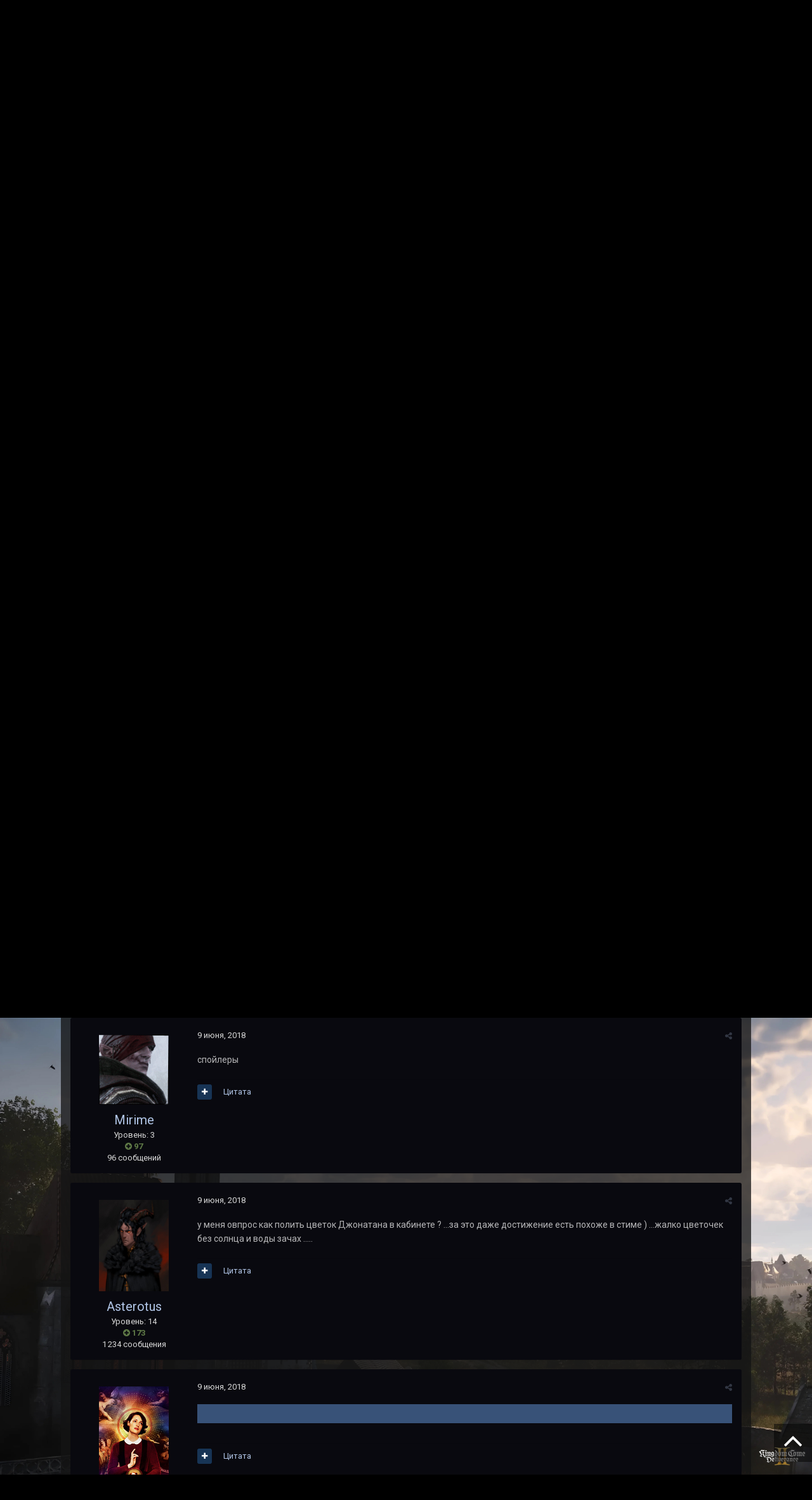

--- FILE ---
content_type: text/html;charset=UTF-8
request_url: https://forum.bioware.ru/topic/30249/?page=20&tab=comments
body_size: 45966
content:
<!DOCTYPE html>
<html lang="ru-RU" dir="ltr">
	<head>
		<title>Vampyr - Страница 20 - RPG - BioWare Russian Community</title>
		
			<!-- Google Tag Manager -->
        <script>(function(w,d,s,l,i){w[l]=w[l]||[];w[l].push({'gtm.start':
new Date().getTime(),event:'gtm.js'});var f=d.getElementsByTagName(s)[0],
j=d.createElement(s),dl=l!='dataLayer'?'&l='+l:'';j.async=true;j.src=
'https://www.googletagmanager.com/gtm.js?id='+i+dl;f.parentNode.insertBefore(j,f);
})(window,document,'script','dataLayer','GTM-NCVLHKH');</script>
        <!-- End Google Tag Manager -->
		
		<!--[if lt IE 9]>
			<link rel="stylesheet" type="text/css" href="//brcforum.sitkocdn.ru/css_built_8/5e61784858ad3c11f00b5706d12afe52_ie8.css.3433ea0a72ba2c60ce496ba09df4ae24.css.gz">
		    <script src="//forum.bioware.ru/applications/core/interface/html5shiv/html5shiv.js"></script>
		<![endif]-->
		
<meta charset="utf-8">

	<meta name="viewport" content="width=device-width, initial-scale=1">


	
	


	<meta name="twitter:card" content="summary" />


	
		<meta name="twitter:site" content="@biowareru" />
	


	
		
			
				<meta property="og:title" content="Vampyr">
			
		
	

	
		
			
				<meta property="og:type" content="object">
			
		
	

	
		
			
				<meta property="og:url" content="https://forum.bioware.ru/topic/30249/">
			
		
	

	
		
			
				<meta property="og:updated_time" content="2021-12-24T13:48:02Z">
			
		
	

	
		
			
				<meta property="og:site_name" content="BioWare Russian Community">
			
		
	

	
		
			
				<meta property="og:locale" content="ru_RU">
			
		
	


	
		<link rel="first" href="https://forum.bioware.ru/topic/30249/" />
	

	
		<link rel="prev" href="https://forum.bioware.ru/topic/30249/?page=19" />
	

	
		<link rel="next" href="https://forum.bioware.ru/topic/30249/?page=21" />
	

	
		<link rel="last" href="https://forum.bioware.ru/topic/30249/?page=27" />
	

	
		<link rel="canonical" href="https://forum.bioware.ru/topic/30249/?page=20" />
	

	
		<link as="style" rel="preload" href="https://forum.bioware.ru/applications/core/interface/ckeditor/ckeditor/skins/moono-dark/editor.css?t=K14H" />
	




<link rel="manifest" href="https://forum.bioware.ru/manifest.webmanifest/">
<meta name="msapplication-config" content="https://forum.bioware.ru/browserconfig.xml/">
<meta name="msapplication-starturl" content="/">
<meta name="application-name" content="BioWare Russian Community">
<meta name="apple-mobile-web-app-title" content="BioWare Russian Community">

	<meta name="theme-color" content="#000000">






		


	
		<link href="https://fonts.googleapis.com/css?family=Roboto:300,300i,400,400i,700,700i" rel="stylesheet" referrerpolicy="origin">
	



	<link rel="stylesheet" href="//brcforum.sitkocdn.ru/css_built_8/341e4a57816af3ba440d891ca87450ff_framework.css.092ac3273d5d6b9b39f7473e8f4927b4.css.gz?v=3fbec199cb" media="all">

	<link rel="stylesheet" href="//brcforum.sitkocdn.ru/css_built_8/05e81b71abe4f22d6eb8d1a929494829_responsive.css.aab80c5bc2bbf1dd5d12cc9945b8fa9c.css.gz?v=3fbec199cb" media="all">

	<link rel="stylesheet" href="//brcforum.sitkocdn.ru/css_built_8/20446cf2d164adcc029377cb04d43d17_flags.css.b8774db6e25d0e150d44ce2a90625285.css.gz?v=3fbec199cb" media="all">

	<link rel="stylesheet" href="//brcforum.sitkocdn.ru/css_built_8/90eb5adf50a8c640f633d47fd7eb1778_core.css.2bd8b0d49a411753661e90a3066a5cfd.css.gz?v=3fbec199cb" media="all">

	<link rel="stylesheet" href="//brcforum.sitkocdn.ru/css_built_8/5a0da001ccc2200dc5625c3f3934497d_core_responsive.css.d1e279384d47fe7ac8ef7748508dabf3.css.gz?v=3fbec199cb" media="all">

	<link rel="stylesheet" href="//brcforum.sitkocdn.ru/css_built_8/62e269ced0fdab7e30e026f1d30ae516_forums.css.a7599282656b5e51ebfe54cab5b74193.css.gz?v=3fbec199cb" media="all">

	<link rel="stylesheet" href="//brcforum.sitkocdn.ru/css_built_8/76e62c573090645fb99a15a363d8620e_forums_responsive.css.5b895b8177665101fafbe8fb0dcd5f0b.css.gz?v=3fbec199cb" media="all">

	<link rel="stylesheet" href="//brcforum.sitkocdn.ru/css_built_8/046e14a7d0a24afbe332ca4f2f603d81_awards.css.757bb67e9ea29257b3f48d9d3962ce14.css.gz?v=3fbec199cb" media="all">




<link rel="stylesheet" href="//brcforum.sitkocdn.ru/css_built_8/258adbb6e4f3e83cd3b355f84e3fa002_custom.css.7864fb064341bb7625feed8a5b35de73.css.gz?v=3fbec199cb" media="all">



		
		

	</head>
	<body class='ipsApp ipsApp_front bg-6 ipsJS_none ipsClearfix' data-controller='core.front.core.app' data-message="" data-pageApp='forums' data-pageLocation='front' data-pageModule='forums' data-pageController='topic' data-pageID='30249'>
      <div class="bodyBg"><div class='bgcover bg-2'></div></div>
		<a href='#elContent' class='ipsHide' title='Перейти к основному содержанию на этой странице' accesskey='m'>Перейти к содержанию</a>
		<div id='ipsLayout_header' class='ipsClearfix'>
			





			
<ul id='elMobileNav' class='ipsList_inline ipsResponsive_hideDesktop ipsResponsive_block' data-controller='core.front.core.mobileNav'>
	
		
			
			
				
				
			
				
				
			
				
					<li id='elMobileBreadcrumb'>
						<a href='https://forum.bioware.ru/forum/24/'>
							<span>RPG</span>
						</a>
					</li>
				
				
			
				
				
			
		
	
	
	
	<li >
		<a data-action="defaultStream" class='ipsType_light'  href='https://forum.bioware.ru/discover/'><i class='icon-newspaper'></i></a>
	</li>

	

	
		<li class='ipsJS_show'>
			<a href='https://forum.bioware.ru/search/'><i class='fa fa-search'></i></a>
		</li>
	
	<li data-ipsDrawer data-ipsDrawer-drawerElem='#elMobileDrawer'>
		<a href='#'>
			
			
				
			
			
			
			<i class='fa fa-navicon'></i>
		</a>
	</li>
</ul>
			<header>
				<div class='ipsLayout_container'>
					

<a href='https://forum.bioware.ru/' id='elSiteTitle' accesskey='1'>BioWare Russian Community</a>

					

	<ul id='elUserNav' class='ipsList_inline cSignedOut ipsClearfix ipsResponsive_hidePhone ipsResponsive_block'>
		
		<li id='elSignInLink'>
			<a href='https://forum.bioware.ru/login/' data-ipsMenu-closeOnClick="false" data-ipsMenu id='elUserSignIn'>
				Уже зарегистрированы? Войти &nbsp;<i class='fa fa-caret-down'></i>
			</a>
			
<div id='elUserSignIn_menu' class='ipsMenu ipsMenu_auto ipsHide'>
	<form accept-charset='utf-8' method='post' action='https://forum.bioware.ru/login/' data-controller="core.global.core.login">
		<input type="hidden" name="csrfKey" value="ec0831b745d796a9bff522ef6379c6af">
		<input type="hidden" name="ref" value="aHR0cHM6Ly9mb3J1bS5iaW93YXJlLnJ1L3RvcGljLzMwMjQ5Lz9wYWdlPTIwJnRhYj1jb21tZW50cw==">
		<div data-role="loginForm">
			
			
			
				<div class='ipsColumns ipsColumns_noSpacing'>
					<div class='ipsColumn ipsColumn_wide' id='elUserSignIn_internal'>
						
<div class="ipsPad ipsForm ipsForm_vertical">
	<h4 class="ipsType_sectionHead">Войти</h4>
	<br><br>
	<ul class='ipsList_reset'>
		<li class="ipsFieldRow ipsFieldRow_noLabel ipsFieldRow_fullWidth">
			
			
				<input type="text" placeholder="Отображаемое имя или  email адрес" name="auth" autocomplete="email">
			
		</li>
		<li class="ipsFieldRow ipsFieldRow_noLabel ipsFieldRow_fullWidth">
			<input type="password" placeholder="Пароль" name="password" autocomplete="current-password">
		</li>
		<li class="ipsFieldRow ipsFieldRow_checkbox ipsClearfix">
			<span class="ipsCustomInput">
				<input type="checkbox" name="remember_me" id="remember_me_checkbox" value="1" checked aria-checked="true">
				<span></span>
			</span>
			<div class="ipsFieldRow_content">
				<label class="ipsFieldRow_label" for="remember_me_checkbox">Запомнить</label>
				<span class="ipsFieldRow_desc">Не рекомендуется для компьютеров с общим доступом</span>
			</div>
		</li>
		
			<li class="ipsFieldRow ipsFieldRow_checkbox ipsClearfix">
				<span class="ipsCustomInput">
					<input type="checkbox" name="anonymous" id="anonymous_checkbox" value="1" aria-checked="false">
					<span></span>
				</span>
				<div class="ipsFieldRow_content">
					<label class="ipsFieldRow_label" for="anonymous_checkbox">Войти анонимно</label>
				</div>
			</li>
		
		<li class="ipsFieldRow ipsFieldRow_fullWidth">
			<br>
			<button type="submit" name="_processLogin" value="usernamepassword" class="ipsButton ipsButton_primary ipsButton_small" id="elSignIn_submit">Войти</button>
			
				<br>
				<p class="ipsType_right ipsType_small">
					
						<a href='https://forum.bioware.ru/lostpassword/' data-ipsDialog data-ipsDialog-title='Забыли пароль?'>
					
					Забыли пароль?</a>
				</p>
			
		</li>
	</ul>
</div>
					</div>
					<div class='ipsColumn ipsColumn_wide'>
						<div class='ipsPad' id='elUserSignIn_external'>
							<div class='ipsAreaBackground_light ipsPad_half'>
								
									<p class='ipsType_reset ipsType_small ipsType_center'><strong>Или войти с помощью одного из сервисов</strong></p>
								
								
									<div class='ipsPad_half ipsType_center'>
										

<button type="submit" name="_processLogin" value="2" class='ipsButton ipsButton_verySmall ipsButton_fullWidth ipsSocial ipsSocial_facebook' style="background-color: #3a579a">
	
		<span class='ipsSocial_icon'>
			
				<i class='fa fa-facebook-official'></i>
			
		</span>
		<span class='ipsSocial_text'>Войти с помощью Facebook</span>
	
</button>
									</div>
								
									<div class='ipsPad_half ipsType_center'>
										

<button type="submit" name="_processLogin" value="9" class='ipsButton ipsButton_verySmall ipsButton_fullWidth ipsSocial ipsSocial_twitter' style="background-color: #00abf0">
	
		<span class='ipsSocial_icon'>
			
				<i class='fa fa-twitter'></i>
			
		</span>
		<span class='ipsSocial_text'>Войти с помощью Twitter</span>
	
</button>
									</div>
								
									<div class='ipsPad_half ipsType_center'>
										

<button type="submit" name="_processLogin" value="3" class='ipsButton ipsButton_verySmall ipsButton_fullWidth ipsSocial ipsSocial_google' style="background-color: #4285F4">
	
		<span class='ipsSocial_icon'>
			
				<i class='fa fa-google'></i>
			
		</span>
		<span class='ipsSocial_text'>Войти с помощью Google</span>
	
</button>
									</div>
								
									<div class='ipsPad_half ipsType_center'>
										

<button type="submit" name="_processLogin" value="12" class='ipsButton ipsButton_verySmall ipsButton_fullWidth ipsSocial ipsSocial_vkcom' style="background-color: #4a76a8">
	
		<span class='ipsSocial_icon'>
			
				<i class='fa fa-vk'></i>
			
		</span>
		<span class='ipsSocial_text'>Войти с помощью VK.com</span>
	
</button>
									</div>
								
							</div>
						</div>
					</div>
				</div>
			
		</div>
	</form>
</div>
		</li>
		
			<li>
				
					<a href='https://forum.bioware.ru/register/' data-ipsDialog data-ipsDialog-size='narrow' data-ipsDialog-title='Регистрация' id='elRegisterButton' class='ipsButton ipsButton_normal ipsButton_primary'>Регистрация</a>
				
			</li>
		
	</ul>

				</div>
			</header>
			

	<nav data-controller='core.front.core.navBar' class=''>
		<div class='ipsNavBar_primary ipsLayout_container  ipsClearfix'>
			

	<div id="elSearchWrapper" class="ipsPos_right">
		<div id='elSearch' class='' data-controller='core.front.core.quickSearch'>
			<form accept-charset='utf-8' action='//forum.bioware.ru/search/?do=quicksearch' method='post'>
				<input type='search' id='elSearchField' placeholder='Поиск...' name='q' autocomplete='off'>
				<button class='cSearchSubmit' type="submit"><i class="fa fa-search"></i></button>
				<div id="elSearchExpanded">
					<div class="ipsMenu_title">
						Искать в
					</div>
					<ul class="ipsSideMenu_list ipsSideMenu_withRadios ipsSideMenu_small ipsType_normal" data-ipsSideMenu data-ipsSideMenu-type="radio" data-ipsSideMenu-responsive="false" data-role="searchContexts">
						<li>
							<span class='ipsSideMenu_item ipsSideMenu_itemActive' data-ipsMenuValue='all'>
								<input type="radio" name="type" value="all" checked id="elQuickSearchRadio_type_all">
								<label for='elQuickSearchRadio_type_all' id='elQuickSearchRadio_type_all_label'>Везде</label>
							</span>
						</li>
						
						
							<li>
								<span class='ipsSideMenu_item' data-ipsMenuValue='forums_topic'>
									<input type="radio" name="type" value="forums_topic" id="elQuickSearchRadio_type_forums_topic">
									<label for='elQuickSearchRadio_type_forums_topic' id='elQuickSearchRadio_type_forums_topic_label'>Темы</label>
								</span>
							</li>
						
						
							
								<li>
									<span class='ipsSideMenu_item' data-ipsMenuValue='contextual_{&quot;type&quot;:&quot;forums_topic&quot;,&quot;nodes&quot;:24}'>
										<input type="radio" name="type" value='contextual_{&quot;type&quot;:&quot;forums_topic&quot;,&quot;nodes&quot;:24}' id='elQuickSearchRadio_type_contextual_b27b8a76564728f8e4a7e7a63926a830'>
										<label for='elQuickSearchRadio_type_contextual_b27b8a76564728f8e4a7e7a63926a830' id='elQuickSearchRadio_type_contextual_b27b8a76564728f8e4a7e7a63926a830_label'>Этот форум</label>
									</span>
								</li>
							
								<li>
									<span class='ipsSideMenu_item' data-ipsMenuValue='contextual_{&quot;type&quot;:&quot;forums_topic&quot;,&quot;item&quot;:30249}'>
										<input type="radio" name="type" value='contextual_{&quot;type&quot;:&quot;forums_topic&quot;,&quot;item&quot;:30249}' id='elQuickSearchRadio_type_contextual_745581f3abc2a9b5164cb2a4136ce83c'>
										<label for='elQuickSearchRadio_type_contextual_745581f3abc2a9b5164cb2a4136ce83c' id='elQuickSearchRadio_type_contextual_745581f3abc2a9b5164cb2a4136ce83c_label'>Эта тема</label>
									</span>
								</li>
							
						
						<li data-role="showMoreSearchContexts">
							<span class='ipsSideMenu_item' data-action="showMoreSearchContexts" data-exclude="forums_topic">
								Ещё...
							</span>
						</li>
					</ul>
					<div class="ipsMenu_title">
						Поиск контента, содержащего...
					</div>
					<ul class='ipsSideMenu_list ipsSideMenu_withRadios ipsSideMenu_small ipsType_normal' role="radiogroup" data-ipsSideMenu data-ipsSideMenu-type="radio" data-ipsSideMenu-responsive="false" data-filterType='andOr'>
						
							<li>
								<span class='ipsSideMenu_item ipsSideMenu_itemActive' data-ipsMenuValue='or'>
									<input type="radio" name="search_and_or" value="or" checked id="elRadio_andOr_or">
									<label for='elRadio_andOr_or' id='elField_andOr_label_or'><em>Любое</em> слово запроса</label>
								</span>
							</li>
						
							<li>
								<span class='ipsSideMenu_item ' data-ipsMenuValue='and'>
									<input type="radio" name="search_and_or" value="and"  id="elRadio_andOr_and">
									<label for='elRadio_andOr_and' id='elField_andOr_label_and'><em>Все</em> слова запроса</label>
								</span>
							</li>
						
					</ul>
					<div class="ipsMenu_title">
						Поиск результатов в...
					</div>
					<ul class='ipsSideMenu_list ipsSideMenu_withRadios ipsSideMenu_small ipsType_normal' role="radiogroup" data-ipsSideMenu data-ipsSideMenu-type="radio" data-ipsSideMenu-responsive="false" data-filterType='searchIn'>
						<li>
							<span class='ipsSideMenu_item ipsSideMenu_itemActive' data-ipsMenuValue='all'>
								<input type="radio" name="search_in" value="all" checked id="elRadio_searchIn_and">
								<label for='elRadio_searchIn_and' id='elField_searchIn_label_all'>Заголовки и содержание контента</label>
							</span>
						</li>
						<li>
							<span class='ipsSideMenu_item' data-ipsMenuValue='titles'>
								<input type="radio" name="search_in" value="titles" id="elRadio_searchIn_titles">
								<label for='elRadio_searchIn_titles' id='elField_searchIn_label_titles'>Только заголовки контента</label>
							</span>
						</li>
					</ul>
				</div>
			</form>
		</div>
	</div>

			<ul data-role="primaryNavBar" class='ipsResponsive_showDesktop ipsResponsive_block'>
				


	
		
		
		<li  id='elNavSecondary_13' data-role="navBarItem" data-navApp="core" data-navExt="CustomItem">
			
			
				<a href="https://www.bioware.ru"  data-navItem-id="13" >
					www.BioWare.ru
				</a>
			
			
		</li>
	
	

	
		
		
		<li  id='elNavSecondary_21' data-role="navBarItem" data-navApp="core" data-navExt="CustomItem">
			
			
				<a href="http://www.brcgames.ru"  data-navItem-id="21" >
					www.BRCGames.ru
				</a>
			
			
		</li>
	
	

	
		
		
			
		
		<li class='ipsNavBar_active' data-active id='elNavSecondary_1' data-role="navBarItem" data-navApp="core" data-navExt="CustomItem">
			
			
				<a href="https://forum.bioware.ru"  data-navItem-id="1" data-navDefault>
					Сайт
				</a>
			
			
				<ul class='ipsNavBar_secondary ' data-role='secondaryNavBar'>
					


	
		
		
			
		
		<li class='ipsNavBar_active' data-active id='elNavSecondary_8' data-role="navBarItem" data-navApp="forums" data-navExt="Forums">
			
			
				<a href="https://forum.bioware.ru"  data-navItem-id="8" data-navDefault>
					Форумы
				</a>
			
			
		</li>
	
	

	
		
		
		<li  id='elNavSecondary_9' data-role="navBarItem" data-navApp="calendar" data-navExt="Calendar">
			
			
				<a href="https://forum.bioware.ru/calendar/"  data-navItem-id="9" >
					Календарь
				</a>
			
			
		</li>
	
	

	
		
		
		<li  id='elNavSecondary_10' data-role="navBarItem" data-navApp="core" data-navExt="Guidelines">
			
			
				<a href="https://forum.bioware.ru/guidelines/"  data-navItem-id="10" >
					Правила
				</a>
			
			
		</li>
	
	

	
		
		
		<li  id='elNavSecondary_11' data-role="navBarItem" data-navApp="core" data-navExt="StaffDirectory">
			
			
				<a href="https://forum.bioware.ru/staff/"  data-navItem-id="11" >
					Модераторы
				</a>
			
			
		</li>
	
	

	
		
		
		<li  id='elNavSecondary_12' data-role="navBarItem" data-navApp="core" data-navExt="OnlineUsers">
			
			
				<a href="https://forum.bioware.ru/online/"  data-navItem-id="12" >
					Пользователи онлайн
				</a>
			
			
		</li>
	
	

					<li class='ipsHide' id='elNavigationMore_1' data-role='navMore'>
						<a href='#' data-ipsMenu data-ipsMenu-appendTo='#elNavigationMore_1' id='elNavigationMore_1_dropdown'>Больше <i class='fa fa-caret-down'></i></a>
						<ul class='ipsHide ipsMenu ipsMenu_auto' id='elNavigationMore_1_dropdown_menu' data-role='moreDropdown'></ul>
					</li>
				</ul>
			
		</li>
	
	

	
		
		
		<li  id='elNavSecondary_2' data-role="navBarItem" data-navApp="core" data-navExt="CustomItem">
			
			
				<a href="https://forum.bioware.ru/discover/"  data-navItem-id="2" >
					Активность
				</a>
			
			
				<ul class='ipsNavBar_secondary ipsHide' data-role='secondaryNavBar'>
					


	
		
		
		<li  id='elNavSecondary_3' data-role="navBarItem" data-navApp="core" data-navExt="AllActivity">
			
			
				<a href="https://forum.bioware.ru/discover/"  data-navItem-id="3" >
					Активность
				</a>
			
			
		</li>
	
	

	
		
		
		<li  id='elNavSecondary_4' data-role="navBarItem" data-navApp="core" data-navExt="YourActivityStreams">
			
			
				<a href="#"  data-navItem-id="4" >
					Ленты моей активности
				</a>
			
			
		</li>
	
	

	
		
		
		<li  id='elNavSecondary_5' data-role="navBarItem" data-navApp="core" data-navExt="YourActivityStreamsItem">
			
			
				<a href="https://forum.bioware.ru/discover/unread/"  data-navItem-id="5" >
					Непрочитанный контент
				</a>
			
			
		</li>
	
	

	
		
		
		<li  id='elNavSecondary_6' data-role="navBarItem" data-navApp="core" data-navExt="YourActivityStreamsItem">
			
			
				<a href="https://forum.bioware.ru/discover/content-started/"  data-navItem-id="6" >
					Созданный мной контент
				</a>
			
			
		</li>
	
	

	
		
		
		<li  id='elNavSecondary_7' data-role="navBarItem" data-navApp="core" data-navExt="Search">
			
			
				<a href="https://forum.bioware.ru/search/"  data-navItem-id="7" >
					Поиск
				</a>
			
			
		</li>
	
	

					<li class='ipsHide' id='elNavigationMore_2' data-role='navMore'>
						<a href='#' data-ipsMenu data-ipsMenu-appendTo='#elNavigationMore_2' id='elNavigationMore_2_dropdown'>Больше <i class='fa fa-caret-down'></i></a>
						<ul class='ipsHide ipsMenu ipsMenu_auto' id='elNavigationMore_2_dropdown_menu' data-role='moreDropdown'></ul>
					</li>
				</ul>
			
		</li>
	
	

	
		
		
		<li  id='elNavSecondary_22' data-role="navBarItem" data-navApp="core" data-navExt="CustomItem">
			
			
				<a href="https://boosty.to/biowareru"  data-navItem-id="22" >
					Поддержи нас на Boosty!
				</a>
			
			
		</li>
	
	

	
		
		
		<li  id='elNavSecondary_17' data-role="navBarItem" data-navApp="core" data-navExt="CustomItem">
			
			
				<a href="https://www.facebook.com/biowareru/" target='_blank' rel="noopener" data-navItem-id="17" >
					BRC в Facebook
				</a>
			
			
		</li>
	
	

	
		
		
		<li  id='elNavSecondary_15' data-role="navBarItem" data-navApp="core" data-navExt="Leaderboard">
			
			
				<a href="https://forum.bioware.ru/leaderboard/"  data-navItem-id="15" >
					Лидеры
				</a>
			
			
		</li>
	
	

	
		
		
		<li  id='elNavSecondary_16' data-role="navBarItem" data-navApp="awards" data-navExt="Awards">
			
			
				<a href="https://forum.bioware.ru/awards/"  data-navItem-id="16" >
					Awards
				</a>
			
			
		</li>
	
	

	
	

	
	

				<li class='ipsHide' id='elNavigationMore' data-role='navMore'>
					<a href='#' data-ipsMenu data-ipsMenu-appendTo='#elNavigationMore' id='elNavigationMore_dropdown'>Больше</a>
					<ul class='ipsNavBar_secondary ipsHide' data-role='secondaryNavBar'>
						<li class='ipsHide' id='elNavigationMore_more' data-role='navMore'>
							<a href='#' data-ipsMenu data-ipsMenu-appendTo='#elNavigationMore_more' id='elNavigationMore_more_dropdown'>Больше <i class='fa fa-caret-down'></i></a>
							<ul class='ipsHide ipsMenu ipsMenu_auto' id='elNavigationMore_more_dropdown_menu' data-role='moreDropdown'></ul>
						</li>
					</ul>
				</li>
			</ul>
		</div>
	</nav>

		</div>
		<main id='ipsLayout_body' class='ipsLayout_container'>
			<div id='ipsLayout_contentArea'>
				<div id='ipsLayout_contentWrapper'>
					
<nav class='ipsBreadcrumb ipsBreadcrumb_top ipsFaded_withHover'>
	

	<ul class='ipsList_inline ipsPos_right'>
		
		<li >
			<a data-action="defaultStream" class='ipsType_light '  href='https://forum.bioware.ru/discover/'><i class='icon-newspaper'></i> <span>Активность</span></a>
		</li>
		
	</ul>

	<ul data-role="breadcrumbList">
		<li>
			<a title="Главная" href='https://forum.bioware.ru/'>
				<span><i class='fa fa-home'></i> Главная <i class='fa fa-angle-right'></i></span>
			</a>
		</li>
		
		
			<li>
				
					<a href='https://forum.bioware.ru/forum/15/'>
						<span>Флэйм <i class='fa fa-angle-right'></i></span>
					</a>
				
			</li>
		
			<li>
				
					<a href='https://forum.bioware.ru/forum/17/'>
						<span>Игры <i class='fa fa-angle-right'></i></span>
					</a>
				
			</li>
		
			<li>
				
					<a href='https://forum.bioware.ru/forum/24/'>
						<span>RPG <i class='fa fa-angle-right'></i></span>
					</a>
				
			</li>
		
			<li>
				
					Vampyr
				
			</li>
		
	</ul>
</nav>
					
					<div id='ipsLayout_mainArea'>
						<a id='elContent'></a>
						
						
						
						

	


	<div class='cAnnouncementsContent'>
		
		<div class='cAnnouncementContentTop ipsMessage ipsMessage_information ipsType_center'>
            
            <a href='https://boosty.to/biowareru' target="_blank" rel='noopener'>Поддержать BRC на Boosty</a>
            
		</div>
		
	</div>



						






<div class="ipsPageHeader ipsClearfix">
	
		<div class='ipsPos_right ipsResponsive_noFloat ipsResponsive_hidePhone'>
			

<div data-followApp='forums' data-followArea='topic' data-followID='30249' data-controller='core.front.core.followButton'>
	
		<span class='ipsType_light ipsType_blendLinks ipsResponsive_hidePhone ipsResponsive_inline'><i class='fa fa-info-circle'></i> <a href='https://forum.bioware.ru/login/' title='Перейти на страницу авторизации'>Авторизация</a>&nbsp;&nbsp;</span>
	
	

	<div class="ipsFollow ipsPos_middle ipsButton ipsButton_link ipsButton_verySmall " data-role="followButton">
		
			<a href='https://forum.bioware.ru/index.php?app=core&amp;module=system&amp;controller=notifications&amp;do=followers&amp;follow_app=forums&amp;follow_area=topic&amp;follow_id=30249' title='Посмотреть подписчиков' class='ipsType_blendLinks ipsType_noUnderline' data-ipsTooltip data-ipsDialog data-ipsDialog-size='narrow' data-ipsDialog-title='Кто подписан на это'>Подписчики</a>
			<a class='ipsCommentCount' href='https://forum.bioware.ru/index.php?app=core&amp;module=system&amp;controller=notifications&amp;do=followers&amp;follow_app=forums&amp;follow_area=topic&amp;follow_id=30249' title='Посмотреть подписчиков' data-ipsTooltip data-ipsDialog data-ipsDialog-size='narrow' data-ipsDialog-title='Кто подписан на это'>4</a>
		
	</div>

</div>
		</div>
		<div class='ipsPos_right ipsResponsive_noFloat ipsResponsive_hidePhone'>
			



		</div>
		
	
	<div class='ipsPhotoPanel ipsPhotoPanel_small ipsPhotoPanel_notPhone ipsClearfix'>
		


	<a href="https://forum.bioware.ru/profile/22153/" data-ipsHover data-ipsHover-target="https://forum.bioware.ru/profile/22153/?do=hovercard" class="ipsUserPhoto ipsUserPhoto_small" title="Перейти в профиль LoginamNet">
		<img src='//brcforum.sitkocdn.ru/profile/photo-thumb-22153.jpg' alt='LoginamNet'>
	</a>

		<div>
			<h1 class='ipsType_pageTitle ipsContained_container'>
				

				
				
					<span class='ipsType_break ipsContained'>
						<span>Vampyr</span>
					</span>
				
			</h1>
			
			<p class='ipsType_reset ipsType_blendLinks '>
				<span class='ipsType_normal'>
				
					Автор 


<a href="https://forum.bioware.ru/profile/22153/" data-ipshover data-ipshover-target="https://forum.bioware.ru/profile/22153/?do=hovercard&amp;referrer=https%253A%252F%252Fforum.bioware.ru%252Ftopic%252F30249%252F%253Fpage%253D20%2526tab%253Dcomments" title="Перейти в профиль LoginamNet" class="ipsType_break"><span style='color: #387cc9;'>LoginamNet</span></a>,  <span class='ipsType_light'><time datetime='2015-01-21T11:20:23Z' title='21.01.2015 11:20 ' data-short='11 г'>21 января, 2015</time> в <a href="https://forum.bioware.ru/forum/24/">RPG</a></span>
				
				</span>
				<br>
			</p>
			
		</div>
	</div>
</div>








<div class='ipsClearfix'>
	
	
	<ul class="ipsToolList ipsToolList_horizontal ipsClearfix ipsSpacer_both ">
		
			<li class='ipsToolList_primaryAction'>
				<span data-controller='forums.front.topic.reply'>
					
						<a href='#replyForm' class='ipsButton ipsButton_important ipsButton_medium ipsButton_fullWidth' data-action='replyToTopic'>Ответить</a>
					
				</span>
			</li>
		
		
		
	</ul>
</div>

<div data-controller='core.front.core.commentFeed,forums.front.topic.view, core.front.core.ignoredComments' data-autoPoll data-baseURL='https://forum.bioware.ru/topic/30249/'  data-feedID='topic-30249' class='cTopic ipsClear ipsSpacer_top'>
	
			

				<div class="ipsClearfix ipsClear ipsSpacer_bottom">
					
					
						


	
	<ul class='ipsPagination' id='elPagination_5d53a8ec7621960e0e22619914c7364a_1340022059' data-ipsPagination-seoPagination='false' data-pages='27' >
		
			
				<li class='ipsPagination_first'><a href='https://forum.bioware.ru/topic/30249/#comments' rel="first" data-page='1' data-ipsTooltip title='Первая страница'><i class='fa fa-angle-double-left'></i></a></li>
				<li class='ipsPagination_prev'><a href='https://forum.bioware.ru/topic/30249/?&amp;page=19#comments' rel="prev" data-page='19' data-ipsTooltip title='Предыдущая страница'>Назад</a></li>
				
					<li class='ipsPagination_page'><a href='https://forum.bioware.ru/topic/30249/?&amp;page=15#comments' data-page='15'>15</a></li>
				
					<li class='ipsPagination_page'><a href='https://forum.bioware.ru/topic/30249/?&amp;page=16#comments' data-page='16'>16</a></li>
				
					<li class='ipsPagination_page'><a href='https://forum.bioware.ru/topic/30249/?&amp;page=17#comments' data-page='17'>17</a></li>
				
					<li class='ipsPagination_page'><a href='https://forum.bioware.ru/topic/30249/?&amp;page=18#comments' data-page='18'>18</a></li>
				
					<li class='ipsPagination_page'><a href='https://forum.bioware.ru/topic/30249/?&amp;page=19#comments' data-page='19'>19</a></li>
				
			
			<li class='ipsPagination_page ipsPagination_active'><a href='https://forum.bioware.ru/topic/30249/?&amp;page=20#comments' data-page='20'>20</a></li>
			
				
					<li class='ipsPagination_page'><a href='https://forum.bioware.ru/topic/30249/?&amp;page=21#comments' data-page='21'>21</a></li>
				
					<li class='ipsPagination_page'><a href='https://forum.bioware.ru/topic/30249/?&amp;page=22#comments' data-page='22'>22</a></li>
				
					<li class='ipsPagination_page'><a href='https://forum.bioware.ru/topic/30249/?&amp;page=23#comments' data-page='23'>23</a></li>
				
					<li class='ipsPagination_page'><a href='https://forum.bioware.ru/topic/30249/?&amp;page=24#comments' data-page='24'>24</a></li>
				
					<li class='ipsPagination_page'><a href='https://forum.bioware.ru/topic/30249/?&amp;page=25#comments' data-page='25'>25</a></li>
				
				<li class='ipsPagination_next'><a href='https://forum.bioware.ru/topic/30249/?&amp;page=21#comments' rel="next" data-page='21' data-ipsTooltip title='Следующая страница'>Далее</a></li>
				<li class='ipsPagination_last'><a href='https://forum.bioware.ru/topic/30249/?&amp;page=27#comments' rel="last" data-page='27' data-ipsTooltip title='Последняя страница'><i class='fa fa-angle-double-right'></i></a></li>
			
			
				<li class='ipsPagination_pageJump'>
					<a href='#' data-ipsMenu data-ipsMenu-closeOnClick='false' data-ipsMenu-appendTo='#elPagination_5d53a8ec7621960e0e22619914c7364a_1340022059' id='elPagination_5d53a8ec7621960e0e22619914c7364a_1340022059_jump'>Страница 20 из 27 &nbsp;<i class='fa fa-caret-down'></i></a>
					<div class='ipsMenu ipsMenu_narrow ipsPad ipsHide' id='elPagination_5d53a8ec7621960e0e22619914c7364a_1340022059_jump_menu'>
						<form accept-charset='utf-8' method='post' action='https://forum.bioware.ru/topic/30249/#comments' data-role="pageJump">
							<ul class='ipsForm ipsForm_horizontal'>
								<li class='ipsFieldRow'>
									<input type='number' min='1' max='27' placeholder='Номер страницы' class='ipsField_fullWidth' name='page'>
								</li>
								<li class='ipsFieldRow ipsFieldRow_fullWidth'>
									<input type='submit' class='ipsButton_fullWidth ipsButton ipsButton_verySmall ipsButton_primary' value='Поехали'>
								</li>
							</ul>
						</form>
					</div>
				</li>
			
		
	</ul>

					
				</div>
			
	

	

<div data-controller='core.front.core.recommendedComments' data-url='https://forum.bioware.ru/topic/30249/?recommended=comments' class='ipsAreaBackground ipsPad ipsBox ipsBox_transparent ipsSpacer_bottom ipsRecommendedComments ipsHide'>
	<div data-role="recommendedComments">
		<h2 class='ipsType_sectionHead ipsType_large'>Рекомендуемые сообщения</h2>
		
	</div>
</div>
	
	<div id="elPostFeed" data-role='commentFeed' data-controller='core.front.core.moderation' >
		<form action="https://forum.bioware.ru/topic/30249/?csrfKey=ec0831b745d796a9bff522ef6379c6af&amp;do=multimodComment" method="post" data-ipsPageAction data-role='moderationTools'>
			
			
				
					
					
					




<a id="comment-2629623"></a>
<article  id="elComment_2629623" class="cPost ipsBox  ipsComment  ipsComment_parent ipsClearfix ipsClear ipsColumns ipsColumns_noSpacing ipsColumns_collapsePhone   ">
	

	<div class="cAuthorPane cAuthorPane_mobile ipsResponsive_showPhone ipsResponsive_block">
		<h3 class="ipsType_sectionHead cAuthorPane_author ipsResponsive_showPhone ipsResponsive_inlineBlock ipsType_break ipsType_blendLinks ipsTruncate ipsTruncate_line">
			


<a href="https://forum.bioware.ru/profile/22153/" data-ipshover data-ipshover-target="https://forum.bioware.ru/profile/22153/?do=hovercard&amp;referrer=https%253A%252F%252Fforum.bioware.ru%252Ftopic%252F30249%252F%253Fpage%253D20%2526tab%253Dcomments" title="Перейти в профиль LoginamNet" class="ipsType_break"><span style='color: #387cc9;'>LoginamNet</span></a>
			<span class="ipsResponsive_showPhone ipsResponsive_inline">  

	
		<span title="Общая репутация пользователя" data-ipsTooltip class='ipsRepBadge ipsRepBadge_positive'>
	
			<i class='fa fa-plus-circle'></i> 48 950
	
		</span>
	
</span>
		</h3>
		<div class="cAuthorPane_photo">
			


	<a href="https://forum.bioware.ru/profile/22153/" data-ipsHover data-ipsHover-target="https://forum.bioware.ru/profile/22153/?do=hovercard" class="ipsUserPhoto ipsUserPhoto_large" title="Перейти в профиль LoginamNet">
		<img src='//brcforum.sitkocdn.ru/profile/photo-thumb-22153.jpg' alt='LoginamNet'>
	</a>

		</div>
	</div>
	<aside class="ipsComment_author cAuthorPane ipsColumn ipsColumn_medium ipsResponsive_hidePhone">
      <div class="cAuthorPane_photo">
				


	<a href="https://forum.bioware.ru/profile/22153/" data-ipsHover data-ipsHover-target="https://forum.bioware.ru/profile/22153/?do=hovercard" class="ipsUserPhoto ipsUserPhoto_large" title="Перейти в профиль LoginamNet">
		<img src='//brcforum.sitkocdn.ru/profile/photo-22153.jpg' alt='LoginamNet'>
	</a>

			</div>
		<h3 class="ipsType_sectionHead cAuthorPane_author ipsType_blendLinks ipsType_break">
<strong>


<a href="https://forum.bioware.ru/profile/22153/" data-ipshover data-ipshover-target="https://forum.bioware.ru/profile/22153/?do=hovercard&amp;referrer=https%253A%252F%252Fforum.bioware.ru%252Ftopic%252F30249%252F%253Fpage%253D20%2526tab%253Dcomments" title="Перейти в профиль LoginamNet" class="ipsType_break"><span style='color: #387cc9;'>LoginamNet</span></a>
			</strong> <span class="ipsResponsive_showPhone ipsResponsive_inline">  

	
		<span title="Общая репутация пользователя" data-ipsTooltip class='ipsRepBadge ipsRepBadge_positive'>
	
			<i class='fa fa-plus-circle'></i> 48 950
	
		</span>
	
</span>
</h3>

		<ul class="cAuthorPane_info ipsList_reset">
			
				<li class="ipsType_break">Маленькая Модница</li>
			

			
				<li><img src="//brcforum.sitkocdn.ru/public/team_icons/icon_md.png" alt="" class="cAuthorGroupIcon"></li>
			
			
				<li>

	
		<span title="Общая репутация пользователя" data-ipsTooltip class='ipsRepBadge ipsRepBadge_positive'>
	
			<i class='fa fa-plus-circle'></i> 48 950
	
		</span>
	
</li>
				<li class="ipsType_light">38 343 сообщения</li>
				
			
		
</ul>
	</aside>
	<div class="ipsColumn ipsColumn_fluid">
		

<div id="comment-2629623_wrap" data-controller="core.front.core.comment" data-commentapp="forums" data-commenttype="forums" data-commentid="2629623" data-quotedata="{&quot;userid&quot;:22153,&quot;username&quot;:&quot;LoginamNet&quot;,&quot;timestamp&quot;:1421839223,&quot;contentapp&quot;:&quot;forums&quot;,&quot;contenttype&quot;:&quot;forums&quot;,&quot;contentid&quot;:30249,&quot;contentclass&quot;:&quot;forums_Topic&quot;,&quot;contentcommentid&quot;:2629623}" class="ipsComment_content ipsType_medium  ipsFaded_withHover">
	

	<div class="ipsComment_meta ipsType_light">
		<div class="ipsPos_right ipsType_light ipsType_reset ipsFaded ipsFaded_more ipsType_blendLinks">
			<ul class="ipsList_inline ipsComment_tools">
				
				
				
					<li><a class="ipsType_blendLinks" href="https://forum.bioware.ru/topic/30249/" data-ipstooltip title="Поделиться сообщением" data-ipsmenu data-ipsmenu-closeonclick="false" id="elSharePost_2629623" data-role="shareComment"><i class="fa fa-share-alt"></i></a></li>
				
				
			</ul>
		</div>

		<div class="ipsType_reset">
			<a href="https://forum.bioware.ru/topic/30249/?do=findComment&amp;comment=2629623" class="ipsType_blendLinks"><time datetime='2015-01-21T11:20:23Z' title='21.01.2015 11:20 ' data-short='11 г'>21 января, 2015</time></a>
			<span class="ipsResponsive_hidePhone">
				
				
			</span>
		</div>
	</div>

	


	<div class="cPost_contentWrap ipsPad">
		
		<div data-role="commentContent" class="ipsType_normal ipsType_richText ipsContained" data-controller="core.front.core.lightboxedImages">
			
<p style="text-align:center;">
	 
</p>

<hr /><p>
	 
</p>

<p style="text-align:center;">
	<span style="color:#3498db;font-size:14px;text-align:center;"><span>BRC Video Games Awards 2017:</span></span><span style="color:#e6e6e6;font-size:14px;text-align:center;"><span> <strong>самая ожидаемая 2018 года</strong></span></span>
</p>

<hr /><p style="text-align:center;">
	<span style="color:#4b0082;"><strong>BRC Video Games Awards 2016: </strong></span><span style="color:#fff0f5;"><strong>самая ожидаемая игра 2017 года</strong></span>
</p>

<hr /><p>
	 
</p>

<p style="text-align:center;">
	<img alt="mG30Xbe.png" src="http://i.imgur.com/mG30Xbe.png" /></p>

<hr /><p style="text-align:center;">
	<strong>Жанр</strong>: RPG | <strong>Платформы</strong>:[PC] [PS4] [XOne]<br /><strong>Разработчик</strong>: DONTNOD Entertainment | <strong>Издатель</strong>: Focus Home Interactive<br /><strong>Дата выхода</strong>: 5 июня 2018
</p>

<hr /><p>
	Действие Vampyr происходит в начале XX века, в Лондоне, в период заражения Испанским гриппом. Главный герой — Джонатан Рэйд, опытный военный хирург, который стал вампиром вскоре после возвращения с фронта. Игрок будет взаимодействовать с различными уникальными персонажами, а через определенное время ему предстоит сделать тяжелый выбор... кто станет его новой жертвой. Смерть каждого персонажа имеет свои последствия... Помимо динамической боевой системы с разнообразными противниками, обещают продуманный крафтинг.
</p>

<hr /><div class="ipsSpoiler" data-ipsspoiler="">
	<div class="ipsSpoiler_header">
		 
	</div>

	<div class="ipsSpoiler_contents">
		<p style="text-align:center;">
			 
		</p>

		<div class="ipsEmbeddedVideo">
			<div>
				<iframe allowfullscreen="true" frameborder="0" height="270" src="https://www.youtube.com/embed/GLcJphSIR3A?feature=oembed" width="480"></iframe>
			</div>
		</div>
	</div>
</div>

<hr /><p>
	<strong>Концепты:</strong>
</p>

<div class="ipsSpoiler" data-ipsspoiler="">
	<div class="ipsSpoiler_header">
		 
	</div>

	<div class="ipsSpoiler_contents">
		<p>
			<img alt="h3x92Qy.jpg" src="http://i.imgur.com/h3x92Qy.jpg" /></p>
	</div>
</div>

<p>
	 
</p>

<div class="ipsSpoiler" data-ipsspoiler="">
	<div class="ipsSpoiler_header">
		 
	</div>

	<div class="ipsSpoiler_contents">
		<div class="ipsEmbeddedVideo">
			<div>
				<iframe allowfullscreen="true" frameborder="0" height="270" src="https://www.youtube.com/embed/JtpT4LLxFv4?feature=oembed" width="480"></iframe>
			</div>
		</div>
	</div>
</div>

<p>
	 
</p>


			
		</div>

		<div class="ipsItemControls">
			
				
					

	<div data-controller='core.front.core.reaction' class='ipsItemControls_right ipsClearfix '>	
		<div class='ipsReact ipsPos_right'>
			
				
				<div class='ipsReact_blurb ' data-role='reactionBlurb'>
					
						

	
	<ul class='ipsReact_reactions'>
	
		
			
			<li class='ipsReact_reactCount'>
				
					<span data-ipsTooltip title="Like">
				
						<span>
							<img src='//brcforum.sitkocdn.ru/reactions/react_like.png' alt="Like">
						</span>
						<span>
							23
						</span>
				
					</span>
				
			</li>
		
	
	</ul>

<div class='ipsReact_overview ipsType_blendLinks'>
	
	
</div>
					
				</div>
			
			
			
		</div>
	</div>

				
			
			<ul class="ipsComment_controls ipsClearfix ipsItemControls_left" data-role="commentControls">
				
					
						<li data-ipsquote-editor="topic_comment" data-ipsquote-target="#comment-2629623" class="ipsJS_show">
							<button class="ipsButton ipsButton_light ipsButton_verySmall ipsButton_narrow cMultiQuote ipsHide" data-action="multiQuoteComment" data-ipstooltip data-ipsquote-multiquote data-mqid="mq2629623" title="Мультицитата"><i class="fa fa-plus"></i></button>
						</li>
						<li data-ipsquote-editor="topic_comment" data-ipsquote-target="#comment-2629623" class="ipsJS_show">
							<a href="#" data-action="quoteComment" data-ipsquote-singlequote>Цитата</a>
						</li>
					
					
					
				
				<li class="ipsHide" data-role="commentLoading">
					<span class="ipsLoading ipsLoading_tiny ipsLoading_noAnim"></span>
				</li>
			


    <li>
        
    </li>
</ul>
		</div>

		
			

		
	</div>

	<div class="ipsMenu ipsMenu_wide ipsHide cPostShareMenu" id="elSharePost_2629623_menu">
		<div class="ipsPad">
			<h4 class="ipsType_sectionHead">Поделиться сообщением</h4>
			<hr class="ipsHr">
			<h5 class="ipsType_normal ipsType_reset">Ссылка на сообщение</h5>
			
			<input type="text" value="https://forum.bioware.ru/topic/30249/" class="ipsField_fullWidth">
			

			
				<h5 class="ipsType_normal ipsType_reset ipsSpacer_top">Поделиться на другие сайты</h5>
				

	<ul class='ipsList_inline ipsList_noSpacing ipsClearfix' data-controller="core.front.core.sharelink">
		
			<li>
<a href="http://www.reddit.com/submit?url=https%3A%2F%2Fforum.bioware.ru%2Ftopic%2F30249%2F%3Fdo%3DfindComment%26comment%3D2629623&amp;title=Vampyr" class="cShareLink cShareLink_reddit" target="_blank" title='Поделиться в Reddit' data-ipsTooltip rel='noopener'>
	<i class="fa fa-reddit"></i>
</a></li>
		
			<li>
<a href="http://twitter.com/share?text=Vampyr&amp;url=https%3A%2F%2Fforum.bioware.ru%2Ftopic%2F30249%2F%3Fdo%3DfindComment%26comment%3D2629623" class="cShareLink cShareLink_twitter" target="_blank" data-role="shareLink" title='Поделиться в Twitter' data-ipsTooltip rel='noopener'>
	<i class="fa fa-twitter"></i>
</a></li>
		
			<li>
<a href="https://www.facebook.com/sharer/sharer.php?u=https%3A%2F%2Fforum.bioware.ru%2Ftopic%2F30249%2F%3Fdo%3DfindComment%26comment%3D2629623" class="cShareLink cShareLink_facebook" target="_blank" data-role="shareLink" title='Поделиться в Facebook' data-ipsTooltip rel='noopener'>
	<i class="fa fa-facebook"></i>
</a></li>
		
	</ul>

			
		</div>
	</div>

</div>

	</div>
</article>

					
				
					
					
					




<a id="comment-3318275"></a>
<article  id="elComment_3318275" class="cPost ipsBox  ipsComment  ipsComment_parent ipsClearfix ipsClear ipsColumns ipsColumns_noSpacing ipsColumns_collapsePhone   ">
	

	<div class="cAuthorPane cAuthorPane_mobile ipsResponsive_showPhone ipsResponsive_block">
		<h3 class="ipsType_sectionHead cAuthorPane_author ipsResponsive_showPhone ipsResponsive_inlineBlock ipsType_break ipsType_blendLinks ipsTruncate ipsTruncate_line">
			


<a href="https://forum.bioware.ru/profile/44575/" data-ipshover data-ipshover-target="https://forum.bioware.ru/profile/44575/?do=hovercard&amp;referrer=https%253A%252F%252Fforum.bioware.ru%252Ftopic%252F30249%252F%253Fpage%253D20%2526tab%253Dcomments" title="Перейти в профиль Mirime" class="ipsType_break">Mirime</a>
			<span class="ipsResponsive_showPhone ipsResponsive_inline">  

	
		<span title="Общая репутация пользователя" data-ipsTooltip class='ipsRepBadge ipsRepBadge_positive'>
	
			<i class='fa fa-plus-circle'></i> 97
	
		</span>
	
</span>
		</h3>
		<div class="cAuthorPane_photo">
			


	<a href="https://forum.bioware.ru/profile/44575/" data-ipsHover data-ipsHover-target="https://forum.bioware.ru/profile/44575/?do=hovercard" class="ipsUserPhoto ipsUserPhoto_large" title="Перейти в профиль Mirime">
		<img src='//brcforum.sitkocdn.ru/profile/photo-thumb-44575.gif' alt='Mirime'>
	</a>

		</div>
	</div>
	<aside class="ipsComment_author cAuthorPane ipsColumn ipsColumn_medium ipsResponsive_hidePhone">
      <div class="cAuthorPane_photo">
				


	<a href="https://forum.bioware.ru/profile/44575/" data-ipsHover data-ipsHover-target="https://forum.bioware.ru/profile/44575/?do=hovercard" class="ipsUserPhoto ipsUserPhoto_large" title="Перейти в профиль Mirime">
		<img src='//brcforum.sitkocdn.ru/profile/photo-44575.gif' alt='Mirime'>
	</a>

			</div>
		<h3 class="ipsType_sectionHead cAuthorPane_author ipsType_blendLinks ipsType_break">
<strong>


<a href="https://forum.bioware.ru/profile/44575/" data-ipshover data-ipshover-target="https://forum.bioware.ru/profile/44575/?do=hovercard&amp;referrer=https%253A%252F%252Fforum.bioware.ru%252Ftopic%252F30249%252F%253Fpage%253D20%2526tab%253Dcomments" title="Перейти в профиль Mirime" class="ipsType_break">Mirime</a>
			</strong> <span class="ipsResponsive_showPhone ipsResponsive_inline">  

	
		<span title="Общая репутация пользователя" data-ipsTooltip class='ipsRepBadge ipsRepBadge_positive'>
	
			<i class='fa fa-plus-circle'></i> 97
	
		</span>
	
</span>
</h3>

		<ul class="cAuthorPane_info ipsList_reset">
			
				<li class="ipsType_break">Уровень: 3</li>
			

			
			
				<li>

	
		<span title="Общая репутация пользователя" data-ipsTooltip class='ipsRepBadge ipsRepBadge_positive'>
	
			<i class='fa fa-plus-circle'></i> 97
	
		</span>
	
</li>
				<li class="ipsType_light">96 сообщений</li>
				
			
		
</ul>
	</aside>
	<div class="ipsColumn ipsColumn_fluid">
		

<div id="comment-3318275_wrap" data-controller="core.front.core.comment" data-commentapp="forums" data-commenttype="forums" data-commentid="3318275" data-quotedata="{&quot;userid&quot;:44575,&quot;username&quot;:&quot;Mirime&quot;,&quot;timestamp&quot;:1528566780,&quot;contentapp&quot;:&quot;forums&quot;,&quot;contenttype&quot;:&quot;forums&quot;,&quot;contentid&quot;:30249,&quot;contentclass&quot;:&quot;forums_Topic&quot;,&quot;contentcommentid&quot;:3318275}" class="ipsComment_content ipsType_medium  ipsFaded_withHover">
	

	<div class="ipsComment_meta ipsType_light">
		<div class="ipsPos_right ipsType_light ipsType_reset ipsFaded ipsFaded_more ipsType_blendLinks">
			<ul class="ipsList_inline ipsComment_tools">
				
				
				
					<li><a class="ipsType_blendLinks" href="https://forum.bioware.ru/topic/30249/?do=findComment&amp;comment=3318275" data-ipstooltip title="Поделиться сообщением" data-ipsmenu data-ipsmenu-closeonclick="false" id="elSharePost_3318275" data-role="shareComment"><i class="fa fa-share-alt"></i></a></li>
				
				
			</ul>
		</div>

		<div class="ipsType_reset">
			<a href="https://forum.bioware.ru/topic/30249/?do=findComment&amp;comment=3318275" class="ipsType_blendLinks"><time datetime='2018-06-09T17:53:00Z' title='09.06.2018 17:53 ' data-short='7 г'>9 июня, 2018</time></a>
			<span class="ipsResponsive_hidePhone">
				
				
			</span>
		</div>
	</div>

	


	<div class="cPost_contentWrap ipsPad">
		
		<div data-role="commentContent" class="ipsType_normal ipsType_richText ipsContained" data-controller="core.front.core.lightboxedImages">
			<p>
	спойлеры
</p>

			
		</div>

		<div class="ipsItemControls">
			
				
					

	<div data-controller='core.front.core.reaction' class='ipsItemControls_right ipsClearfix '>	
		<div class='ipsReact ipsPos_right'>
			
				
				<div class='ipsReact_blurb ipsHide' data-role='reactionBlurb'>
					
				</div>
			
			
			
		</div>
	</div>

				
			
			<ul class="ipsComment_controls ipsClearfix ipsItemControls_left" data-role="commentControls">
				
					
						<li data-ipsquote-editor="topic_comment" data-ipsquote-target="#comment-3318275" class="ipsJS_show">
							<button class="ipsButton ipsButton_light ipsButton_verySmall ipsButton_narrow cMultiQuote ipsHide" data-action="multiQuoteComment" data-ipstooltip data-ipsquote-multiquote data-mqid="mq3318275" title="Мультицитата"><i class="fa fa-plus"></i></button>
						</li>
						<li data-ipsquote-editor="topic_comment" data-ipsquote-target="#comment-3318275" class="ipsJS_show">
							<a href="#" data-action="quoteComment" data-ipsquote-singlequote>Цитата</a>
						</li>
					
					
					
				
				<li class="ipsHide" data-role="commentLoading">
					<span class="ipsLoading ipsLoading_tiny ipsLoading_noAnim"></span>
				</li>
			


    <li>
        
    </li>
</ul>
		</div>

		
	</div>

	<div class="ipsMenu ipsMenu_wide ipsHide cPostShareMenu" id="elSharePost_3318275_menu">
		<div class="ipsPad">
			<h4 class="ipsType_sectionHead">Поделиться сообщением</h4>
			<hr class="ipsHr">
			<h5 class="ipsType_normal ipsType_reset">Ссылка на сообщение</h5>
			
			<input type="text" value="https://forum.bioware.ru/topic/30249/?do=findComment&amp;comment=3318275" class="ipsField_fullWidth">
			

			
				<h5 class="ipsType_normal ipsType_reset ipsSpacer_top">Поделиться на другие сайты</h5>
				

	<ul class='ipsList_inline ipsList_noSpacing ipsClearfix' data-controller="core.front.core.sharelink">
		
			<li>
<a href="http://www.reddit.com/submit?url=https%3A%2F%2Fforum.bioware.ru%2Ftopic%2F30249%2F%3Fdo%3DfindComment%26comment%3D3318275&amp;title=Vampyr" class="cShareLink cShareLink_reddit" target="_blank" title='Поделиться в Reddit' data-ipsTooltip rel='noopener'>
	<i class="fa fa-reddit"></i>
</a></li>
		
			<li>
<a href="http://twitter.com/share?text=Vampyr&amp;url=https%3A%2F%2Fforum.bioware.ru%2Ftopic%2F30249%2F%3Fdo%3DfindComment%26comment%3D3318275" class="cShareLink cShareLink_twitter" target="_blank" data-role="shareLink" title='Поделиться в Twitter' data-ipsTooltip rel='noopener'>
	<i class="fa fa-twitter"></i>
</a></li>
		
			<li>
<a href="https://www.facebook.com/sharer/sharer.php?u=https%3A%2F%2Fforum.bioware.ru%2Ftopic%2F30249%2F%3Fdo%3DfindComment%26comment%3D3318275" class="cShareLink cShareLink_facebook" target="_blank" data-role="shareLink" title='Поделиться в Facebook' data-ipsTooltip rel='noopener'>
	<i class="fa fa-facebook"></i>
</a></li>
		
	</ul>

			
		</div>
	</div>

</div>

	</div>
</article>

					
				
					
					
					




<a id="comment-3318276"></a>
<article  id="elComment_3318276" class="cPost ipsBox  ipsComment  ipsComment_parent ipsClearfix ipsClear ipsColumns ipsColumns_noSpacing ipsColumns_collapsePhone   ">
	

	<div class="cAuthorPane cAuthorPane_mobile ipsResponsive_showPhone ipsResponsive_block">
		<h3 class="ipsType_sectionHead cAuthorPane_author ipsResponsive_showPhone ipsResponsive_inlineBlock ipsType_break ipsType_blendLinks ipsTruncate ipsTruncate_line">
			


<a href="https://forum.bioware.ru/profile/62252/" data-ipshover data-ipshover-target="https://forum.bioware.ru/profile/62252/?do=hovercard&amp;referrer=https%253A%252F%252Fforum.bioware.ru%252Ftopic%252F30249%252F%253Fpage%253D20%2526tab%253Dcomments" title="Перейти в профиль Asterotus" class="ipsType_break">Asterotus</a>
			<span class="ipsResponsive_showPhone ipsResponsive_inline">  

	
		<span title="Общая репутация пользователя" data-ipsTooltip class='ipsRepBadge ipsRepBadge_positive'>
	
			<i class='fa fa-plus-circle'></i> 173
	
		</span>
	
</span>
		</h3>
		<div class="cAuthorPane_photo">
			


	<a href="https://forum.bioware.ru/profile/62252/" data-ipsHover data-ipsHover-target="https://forum.bioware.ru/profile/62252/?do=hovercard" class="ipsUserPhoto ipsUserPhoto_large" title="Перейти в профиль Asterotus">
		<img src='//brcforum.sitkocdn.ru/monthly_2021_09/Medium.thumb.png.604aeeeed3899e5d694024f72013fa58.png' alt='Asterotus'>
	</a>

		</div>
	</div>
	<aside class="ipsComment_author cAuthorPane ipsColumn ipsColumn_medium ipsResponsive_hidePhone">
      <div class="cAuthorPane_photo">
				


	<a href="https://forum.bioware.ru/profile/62252/" data-ipsHover data-ipsHover-target="https://forum.bioware.ru/profile/62252/?do=hovercard" class="ipsUserPhoto ipsUserPhoto_large" title="Перейти в профиль Asterotus">
		<img src='//brcforum.sitkocdn.ru/monthly_2021_09/Medium.png.d9cf213ba0c5d9cbfa71824114aa6504.png' alt='Asterotus'>
	</a>

			</div>
		<h3 class="ipsType_sectionHead cAuthorPane_author ipsType_blendLinks ipsType_break">
<strong>


<a href="https://forum.bioware.ru/profile/62252/" data-ipshover data-ipshover-target="https://forum.bioware.ru/profile/62252/?do=hovercard&amp;referrer=https%253A%252F%252Fforum.bioware.ru%252Ftopic%252F30249%252F%253Fpage%253D20%2526tab%253Dcomments" title="Перейти в профиль Asterotus" class="ipsType_break">Asterotus</a>
			</strong> <span class="ipsResponsive_showPhone ipsResponsive_inline">  

	
		<span title="Общая репутация пользователя" data-ipsTooltip class='ipsRepBadge ipsRepBadge_positive'>
	
			<i class='fa fa-plus-circle'></i> 173
	
		</span>
	
</span>
</h3>

		<ul class="cAuthorPane_info ipsList_reset">
			
				<li class="ipsType_break">Уровень: 14</li>
			

			
			
				<li>

	
		<span title="Общая репутация пользователя" data-ipsTooltip class='ipsRepBadge ipsRepBadge_positive'>
	
			<i class='fa fa-plus-circle'></i> 173
	
		</span>
	
</li>
				<li class="ipsType_light">1 234 сообщения</li>
				
			
		
</ul>
	</aside>
	<div class="ipsColumn ipsColumn_fluid">
		

<div id="comment-3318276_wrap" data-controller="core.front.core.comment" data-commentapp="forums" data-commenttype="forums" data-commentid="3318276" data-quotedata="{&quot;userid&quot;:62252,&quot;username&quot;:&quot;Asterotus&quot;,&quot;timestamp&quot;:1528566927,&quot;contentapp&quot;:&quot;forums&quot;,&quot;contenttype&quot;:&quot;forums&quot;,&quot;contentid&quot;:30249,&quot;contentclass&quot;:&quot;forums_Topic&quot;,&quot;contentcommentid&quot;:3318276}" class="ipsComment_content ipsType_medium  ipsFaded_withHover">
	

	<div class="ipsComment_meta ipsType_light">
		<div class="ipsPos_right ipsType_light ipsType_reset ipsFaded ipsFaded_more ipsType_blendLinks">
			<ul class="ipsList_inline ipsComment_tools">
				
				
				
					<li><a class="ipsType_blendLinks" href="https://forum.bioware.ru/topic/30249/?do=findComment&amp;comment=3318276" data-ipstooltip title="Поделиться сообщением" data-ipsmenu data-ipsmenu-closeonclick="false" id="elSharePost_3318276" data-role="shareComment"><i class="fa fa-share-alt"></i></a></li>
				
				
			</ul>
		</div>

		<div class="ipsType_reset">
			<a href="https://forum.bioware.ru/topic/30249/?do=findComment&amp;comment=3318276" class="ipsType_blendLinks"><time datetime='2018-06-09T17:55:27Z' title='09.06.2018 17:55 ' data-short='7 г'>9 июня, 2018</time></a>
			<span class="ipsResponsive_hidePhone">
				
				
			</span>
		</div>
	</div>

	


	<div class="cPost_contentWrap ipsPad">
		
		<div data-role="commentContent" class="ipsType_normal ipsType_richText ipsContained" data-controller="core.front.core.lightboxedImages">
			<p>
	у меня овпрос как полить цветок Джонатана в кабинете ? ...за это даже достижение есть похоже в стиме ) ...жалко цветочек без солнца и воды зачах .....
</p>

			
		</div>

		<div class="ipsItemControls">
			
				
					

	<div data-controller='core.front.core.reaction' class='ipsItemControls_right ipsClearfix '>	
		<div class='ipsReact ipsPos_right'>
			
				
				<div class='ipsReact_blurb ipsHide' data-role='reactionBlurb'>
					
				</div>
			
			
			
		</div>
	</div>

				
			
			<ul class="ipsComment_controls ipsClearfix ipsItemControls_left" data-role="commentControls">
				
					
						<li data-ipsquote-editor="topic_comment" data-ipsquote-target="#comment-3318276" class="ipsJS_show">
							<button class="ipsButton ipsButton_light ipsButton_verySmall ipsButton_narrow cMultiQuote ipsHide" data-action="multiQuoteComment" data-ipstooltip data-ipsquote-multiquote data-mqid="mq3318276" title="Мультицитата"><i class="fa fa-plus"></i></button>
						</li>
						<li data-ipsquote-editor="topic_comment" data-ipsquote-target="#comment-3318276" class="ipsJS_show">
							<a href="#" data-action="quoteComment" data-ipsquote-singlequote>Цитата</a>
						</li>
					
					
					
				
				<li class="ipsHide" data-role="commentLoading">
					<span class="ipsLoading ipsLoading_tiny ipsLoading_noAnim"></span>
				</li>
			


    <li>
        
    </li>
</ul>
		</div>

		
	</div>

	<div class="ipsMenu ipsMenu_wide ipsHide cPostShareMenu" id="elSharePost_3318276_menu">
		<div class="ipsPad">
			<h4 class="ipsType_sectionHead">Поделиться сообщением</h4>
			<hr class="ipsHr">
			<h5 class="ipsType_normal ipsType_reset">Ссылка на сообщение</h5>
			
			<input type="text" value="https://forum.bioware.ru/topic/30249/?do=findComment&amp;comment=3318276" class="ipsField_fullWidth">
			

			
				<h5 class="ipsType_normal ipsType_reset ipsSpacer_top">Поделиться на другие сайты</h5>
				

	<ul class='ipsList_inline ipsList_noSpacing ipsClearfix' data-controller="core.front.core.sharelink">
		
			<li>
<a href="http://www.reddit.com/submit?url=https%3A%2F%2Fforum.bioware.ru%2Ftopic%2F30249%2F%3Fdo%3DfindComment%26comment%3D3318276&amp;title=Vampyr" class="cShareLink cShareLink_reddit" target="_blank" title='Поделиться в Reddit' data-ipsTooltip rel='noopener'>
	<i class="fa fa-reddit"></i>
</a></li>
		
			<li>
<a href="http://twitter.com/share?text=Vampyr&amp;url=https%3A%2F%2Fforum.bioware.ru%2Ftopic%2F30249%2F%3Fdo%3DfindComment%26comment%3D3318276" class="cShareLink cShareLink_twitter" target="_blank" data-role="shareLink" title='Поделиться в Twitter' data-ipsTooltip rel='noopener'>
	<i class="fa fa-twitter"></i>
</a></li>
		
			<li>
<a href="https://www.facebook.com/sharer/sharer.php?u=https%3A%2F%2Fforum.bioware.ru%2Ftopic%2F30249%2F%3Fdo%3DfindComment%26comment%3D3318276" class="cShareLink cShareLink_facebook" target="_blank" data-role="shareLink" title='Поделиться в Facebook' data-ipsTooltip rel='noopener'>
	<i class="fa fa-facebook"></i>
</a></li>
		
	</ul>

			
		</div>
	</div>

</div>

	</div>
</article>

					
				
					
					
					




<a id="comment-3318282"></a>
<article  id="elComment_3318282" class="cPost ipsBox  ipsComment  ipsComment_parent ipsClearfix ipsClear ipsColumns ipsColumns_noSpacing ipsColumns_collapsePhone   ">
	

	<div class="cAuthorPane cAuthorPane_mobile ipsResponsive_showPhone ipsResponsive_block">
		<h3 class="ipsType_sectionHead cAuthorPane_author ipsResponsive_showPhone ipsResponsive_inlineBlock ipsType_break ipsType_blendLinks ipsTruncate ipsTruncate_line">
			


<a href="https://forum.bioware.ru/profile/25844/" data-ipshover data-ipshover-target="https://forum.bioware.ru/profile/25844/?do=hovercard&amp;referrer=https%253A%252F%252Fforum.bioware.ru%252Ftopic%252F30249%252F%253Fpage%253D20%2526tab%253Dcomments" title="Перейти в профиль bastat" class="ipsType_break">bastat</a>
			<span class="ipsResponsive_showPhone ipsResponsive_inline">  

	
		<span title="Общая репутация пользователя" data-ipsTooltip class='ipsRepBadge ipsRepBadge_positive'>
	
			<i class='fa fa-plus-circle'></i> 3 498
	
		</span>
	
</span>
		</h3>
		<div class="cAuthorPane_photo">
			


	<a href="https://forum.bioware.ru/profile/25844/" data-ipsHover data-ipsHover-target="https://forum.bioware.ru/profile/25844/?do=hovercard" class="ipsUserPhoto ipsUserPhoto_large" title="Перейти в профиль bastat">
		<img src='//brcforum.sitkocdn.ru/monthly_2020_10/unnamed.thumb.png.380883b1e27a01dd38b05146d241b207.png' alt='bastat'>
	</a>

		</div>
	</div>
	<aside class="ipsComment_author cAuthorPane ipsColumn ipsColumn_medium ipsResponsive_hidePhone">
      <div class="cAuthorPane_photo">
				


	<a href="https://forum.bioware.ru/profile/25844/" data-ipsHover data-ipsHover-target="https://forum.bioware.ru/profile/25844/?do=hovercard" class="ipsUserPhoto ipsUserPhoto_large" title="Перейти в профиль bastat">
		<img src='//brcforum.sitkocdn.ru/monthly_2020_10/unnamed.png.b4bce2f2ab2b910c87a7997d919e1e52.png' alt='bastat'>
	</a>

			</div>
		<h3 class="ipsType_sectionHead cAuthorPane_author ipsType_blendLinks ipsType_break">
<strong>


<a href="https://forum.bioware.ru/profile/25844/" data-ipshover data-ipshover-target="https://forum.bioware.ru/profile/25844/?do=hovercard&amp;referrer=https%253A%252F%252Fforum.bioware.ru%252Ftopic%252F30249%252F%253Fpage%253D20%2526tab%253Dcomments" title="Перейти в профиль bastat" class="ipsType_break">bastat</a>
			</strong> <span class="ipsResponsive_showPhone ipsResponsive_inline">  

	
		<span title="Общая репутация пользователя" data-ipsTooltip class='ipsRepBadge ipsRepBadge_positive'>
	
			<i class='fa fa-plus-circle'></i> 3 498
	
		</span>
	
</span>
</h3>

		<ul class="cAuthorPane_info ipsList_reset">
			
				<li class="ipsType_break">Уровень: 13</li>
			

			
			
				<li>

	
		<span title="Общая репутация пользователя" data-ipsTooltip class='ipsRepBadge ipsRepBadge_positive'>
	
			<i class='fa fa-plus-circle'></i> 3 498
	
		</span>
	
</li>
				<li class="ipsType_light">1 037 сообщений</li>
				
			
		
</ul>
	</aside>
	<div class="ipsColumn ipsColumn_fluid">
		

<div id="comment-3318282_wrap" data-controller="core.front.core.comment" data-commentapp="forums" data-commenttype="forums" data-commentid="3318282" data-quotedata="{&quot;userid&quot;:25844,&quot;username&quot;:&quot;bastat&quot;,&quot;timestamp&quot;:1528567688,&quot;contentapp&quot;:&quot;forums&quot;,&quot;contenttype&quot;:&quot;forums&quot;,&quot;contentid&quot;:30249,&quot;contentclass&quot;:&quot;forums_Topic&quot;,&quot;contentcommentid&quot;:3318282}" class="ipsComment_content ipsType_medium  ipsFaded_withHover">
	

	<div class="ipsComment_meta ipsType_light">
		<div class="ipsPos_right ipsType_light ipsType_reset ipsFaded ipsFaded_more ipsType_blendLinks">
			<ul class="ipsList_inline ipsComment_tools">
				
				
				
					<li><a class="ipsType_blendLinks" href="https://forum.bioware.ru/topic/30249/?do=findComment&amp;comment=3318282" data-ipstooltip title="Поделиться сообщением" data-ipsmenu data-ipsmenu-closeonclick="false" id="elSharePost_3318282" data-role="shareComment"><i class="fa fa-share-alt"></i></a></li>
				
				
			</ul>
		</div>

		<div class="ipsType_reset">
			<a href="https://forum.bioware.ru/topic/30249/?do=findComment&amp;comment=3318282" class="ipsType_blendLinks"><time datetime='2018-06-09T18:08:08Z' title='09.06.2018 18:08 ' data-short='7 г'>9 июня, 2018</time></a>
			<span class="ipsResponsive_hidePhone">
				
				
			</span>
		</div>
	</div>

	


	<div class="cPost_contentWrap ipsPad">
		
		<div data-role="commentContent" class="ipsType_normal ipsType_richText ipsContained" data-controller="core.front.core.lightboxedImages">
			<div>
	<div class="dfSpoiler">
		<div class="dfSpoiler_header">
			<br /><span class="dfSpoiler_arrow"> </span>
		</div>

		<div class="dfSpoiler_wrapper">
			<div class="dfSpoiler_content">
				<p>
					если правильно помню, где-то во дворе в вест-енде, где чувака один экон держит под замком, в доме напротив в шкафчике есть вода - я так поняла,как раз для цветка.
				</p>
			</div>

			<div class="dfSpoiler_hide">
				<span>Hide</span> <span class="dfSpoiler_arrow"> </span>
			</div>
		</div>
	</div>
</div>

			
		</div>

		<div class="ipsItemControls">
			
				
					

	<div data-controller='core.front.core.reaction' class='ipsItemControls_right ipsClearfix '>	
		<div class='ipsReact ipsPos_right'>
			
				
				<div class='ipsReact_blurb ipsHide' data-role='reactionBlurb'>
					
				</div>
			
			
			
		</div>
	</div>

				
			
			<ul class="ipsComment_controls ipsClearfix ipsItemControls_left" data-role="commentControls">
				
					
						<li data-ipsquote-editor="topic_comment" data-ipsquote-target="#comment-3318282" class="ipsJS_show">
							<button class="ipsButton ipsButton_light ipsButton_verySmall ipsButton_narrow cMultiQuote ipsHide" data-action="multiQuoteComment" data-ipstooltip data-ipsquote-multiquote data-mqid="mq3318282" title="Мультицитата"><i class="fa fa-plus"></i></button>
						</li>
						<li data-ipsquote-editor="topic_comment" data-ipsquote-target="#comment-3318282" class="ipsJS_show">
							<a href="#" data-action="quoteComment" data-ipsquote-singlequote>Цитата</a>
						</li>
					
					
					
				
				<li class="ipsHide" data-role="commentLoading">
					<span class="ipsLoading ipsLoading_tiny ipsLoading_noAnim"></span>
				</li>
			


    <li>
        
    </li>
</ul>
		</div>

		
	</div>

	<div class="ipsMenu ipsMenu_wide ipsHide cPostShareMenu" id="elSharePost_3318282_menu">
		<div class="ipsPad">
			<h4 class="ipsType_sectionHead">Поделиться сообщением</h4>
			<hr class="ipsHr">
			<h5 class="ipsType_normal ipsType_reset">Ссылка на сообщение</h5>
			
			<input type="text" value="https://forum.bioware.ru/topic/30249/?do=findComment&amp;comment=3318282" class="ipsField_fullWidth">
			

			
				<h5 class="ipsType_normal ipsType_reset ipsSpacer_top">Поделиться на другие сайты</h5>
				

	<ul class='ipsList_inline ipsList_noSpacing ipsClearfix' data-controller="core.front.core.sharelink">
		
			<li>
<a href="http://www.reddit.com/submit?url=https%3A%2F%2Fforum.bioware.ru%2Ftopic%2F30249%2F%3Fdo%3DfindComment%26comment%3D3318282&amp;title=Vampyr" class="cShareLink cShareLink_reddit" target="_blank" title='Поделиться в Reddit' data-ipsTooltip rel='noopener'>
	<i class="fa fa-reddit"></i>
</a></li>
		
			<li>
<a href="http://twitter.com/share?text=Vampyr&amp;url=https%3A%2F%2Fforum.bioware.ru%2Ftopic%2F30249%2F%3Fdo%3DfindComment%26comment%3D3318282" class="cShareLink cShareLink_twitter" target="_blank" data-role="shareLink" title='Поделиться в Twitter' data-ipsTooltip rel='noopener'>
	<i class="fa fa-twitter"></i>
</a></li>
		
			<li>
<a href="https://www.facebook.com/sharer/sharer.php?u=https%3A%2F%2Fforum.bioware.ru%2Ftopic%2F30249%2F%3Fdo%3DfindComment%26comment%3D3318282" class="cShareLink cShareLink_facebook" target="_blank" data-role="shareLink" title='Поделиться в Facebook' data-ipsTooltip rel='noopener'>
	<i class="fa fa-facebook"></i>
</a></li>
		
	</ul>

			
		</div>
	</div>

</div>

	</div>
</article>

					
				
					
					
					




<a id="comment-3318303"></a>
<article  id="elComment_3318303" class="cPost ipsBox  ipsComment  ipsComment_parent ipsClearfix ipsClear ipsColumns ipsColumns_noSpacing ipsColumns_collapsePhone   ">
	

	<div class="cAuthorPane cAuthorPane_mobile ipsResponsive_showPhone ipsResponsive_block">
		<h3 class="ipsType_sectionHead cAuthorPane_author ipsResponsive_showPhone ipsResponsive_inlineBlock ipsType_break ipsType_blendLinks ipsTruncate ipsTruncate_line">
			


<a href="https://forum.bioware.ru/profile/16394/" data-ipshover data-ipshover-target="https://forum.bioware.ru/profile/16394/?do=hovercard&amp;referrer=https%253A%252F%252Fforum.bioware.ru%252Ftopic%252F30249%252F%253Fpage%253D20%2526tab%253Dcomments" title="Перейти в профиль I&#039;am&#039;Pain" class="ipsType_break">I&#039;am&#039;Pain</a>
			<span class="ipsResponsive_showPhone ipsResponsive_inline">  

	
		<span title="Общая репутация пользователя" data-ipsTooltip class='ipsRepBadge ipsRepBadge_positive'>
	
			<i class='fa fa-plus-circle'></i> 12 386
	
		</span>
	
</span>
		</h3>
		<div class="cAuthorPane_photo">
			


	<a href="https://forum.bioware.ru/profile/16394/" data-ipsHover data-ipsHover-target="https://forum.bioware.ru/profile/16394/?do=hovercard" class="ipsUserPhoto ipsUserPhoto_large" title="Перейти в профиль I&#039;am&#039;Pain">
		<img src='//brcforum.sitkocdn.ru/monthly_2022_03/1.thumb.jpg.a2253a4c543281c86e140052c7228a01.jpg' alt='I&#039;am&#039;Pain'>
	</a>

		</div>
	</div>
	<aside class="ipsComment_author cAuthorPane ipsColumn ipsColumn_medium ipsResponsive_hidePhone">
      <div class="cAuthorPane_photo">
				


	<a href="https://forum.bioware.ru/profile/16394/" data-ipsHover data-ipsHover-target="https://forum.bioware.ru/profile/16394/?do=hovercard" class="ipsUserPhoto ipsUserPhoto_large" title="Перейти в профиль I&#039;am&#039;Pain">
		<img src='//brcforum.sitkocdn.ru/monthly_2022_03/1.jpg.e8e9ba45a52f74e2d06f3a0ae6f92276.jpg' alt='I&#039;am&#039;Pain'>
	</a>

			</div>
		<h3 class="ipsType_sectionHead cAuthorPane_author ipsType_blendLinks ipsType_break">
<strong>


<a href="https://forum.bioware.ru/profile/16394/" data-ipshover data-ipshover-target="https://forum.bioware.ru/profile/16394/?do=hovercard&amp;referrer=https%253A%252F%252Fforum.bioware.ru%252Ftopic%252F30249%252F%253Fpage%253D20%2526tab%253Dcomments" title="Перейти в профиль I&#039;am&#039;Pain" class="ipsType_break">I&#039;am&#039;Pain</a>
			</strong> <span class="ipsResponsive_showPhone ipsResponsive_inline">  

	
		<span title="Общая репутация пользователя" data-ipsTooltip class='ipsRepBadge ipsRepBadge_positive'>
	
			<i class='fa fa-plus-circle'></i> 12 386
	
		</span>
	
</span>
</h3>

		<ul class="cAuthorPane_info ipsList_reset">
			
				<li class="ipsType_break">Уровень: 20</li>
			

			
			
				<li>

	
		<span title="Общая репутация пользователя" data-ipsTooltip class='ipsRepBadge ipsRepBadge_positive'>
	
			<i class='fa fa-plus-circle'></i> 12 386
	
		</span>
	
</li>
				<li class="ipsType_light">2 869 сообщений</li>
				
			
		
</ul>
	</aside>
	<div class="ipsColumn ipsColumn_fluid">
		

<div id="comment-3318303_wrap" data-controller="core.front.core.comment" data-commentapp="forums" data-commenttype="forums" data-commentid="3318303" data-quotedata="{&quot;userid&quot;:16394,&quot;username&quot;:&quot;I&#039;am&#039;Pain&quot;,&quot;timestamp&quot;:1528570280,&quot;contentapp&quot;:&quot;forums&quot;,&quot;contenttype&quot;:&quot;forums&quot;,&quot;contentid&quot;:30249,&quot;contentclass&quot;:&quot;forums_Topic&quot;,&quot;contentcommentid&quot;:3318303}" class="ipsComment_content ipsType_medium  ipsFaded_withHover">
	

	<div class="ipsComment_meta ipsType_light">
		<div class="ipsPos_right ipsType_light ipsType_reset ipsFaded ipsFaded_more ipsType_blendLinks">
			<ul class="ipsList_inline ipsComment_tools">
				
				
				
					<li><a class="ipsType_blendLinks" href="https://forum.bioware.ru/topic/30249/?do=findComment&amp;comment=3318303" data-ipstooltip title="Поделиться сообщением" data-ipsmenu data-ipsmenu-closeonclick="false" id="elSharePost_3318303" data-role="shareComment"><i class="fa fa-share-alt"></i></a></li>
				
				
			</ul>
		</div>

		<div class="ipsType_reset">
			<a href="https://forum.bioware.ru/topic/30249/?do=findComment&amp;comment=3318303" class="ipsType_blendLinks"><time datetime='2018-06-09T18:51:20Z' title='09.06.2018 18:51 ' data-short='7 г'>9 июня, 2018</time></a>
			<span class="ipsResponsive_hidePhone">
				
				
			</span>
		</div>
	</div>

	


	<div class="cPost_contentWrap ipsPad">
		
		<div data-role="commentContent" class="ipsType_normal ipsType_richText ipsContained" data-controller="core.front.core.lightboxedImages">
			<p>
	Кстати, да, хотела написать про цветок ) Порадовала пасхалка : D Интересно, а другие пасхалки в игре есть? 
</p>

			
		</div>

		<div class="ipsItemControls">
			
				
					

	<div data-controller='core.front.core.reaction' class='ipsItemControls_right ipsClearfix '>	
		<div class='ipsReact ipsPos_right'>
			
				
				<div class='ipsReact_blurb ipsHide' data-role='reactionBlurb'>
					
				</div>
			
			
			
		</div>
	</div>

				
			
			<ul class="ipsComment_controls ipsClearfix ipsItemControls_left" data-role="commentControls">
				
					
						<li data-ipsquote-editor="topic_comment" data-ipsquote-target="#comment-3318303" class="ipsJS_show">
							<button class="ipsButton ipsButton_light ipsButton_verySmall ipsButton_narrow cMultiQuote ipsHide" data-action="multiQuoteComment" data-ipstooltip data-ipsquote-multiquote data-mqid="mq3318303" title="Мультицитата"><i class="fa fa-plus"></i></button>
						</li>
						<li data-ipsquote-editor="topic_comment" data-ipsquote-target="#comment-3318303" class="ipsJS_show">
							<a href="#" data-action="quoteComment" data-ipsquote-singlequote>Цитата</a>
						</li>
					
					
					
				
				<li class="ipsHide" data-role="commentLoading">
					<span class="ipsLoading ipsLoading_tiny ipsLoading_noAnim"></span>
				</li>
			


    <li>
        
    </li>
</ul>
		</div>

		
			

		
	</div>

	<div class="ipsMenu ipsMenu_wide ipsHide cPostShareMenu" id="elSharePost_3318303_menu">
		<div class="ipsPad">
			<h4 class="ipsType_sectionHead">Поделиться сообщением</h4>
			<hr class="ipsHr">
			<h5 class="ipsType_normal ipsType_reset">Ссылка на сообщение</h5>
			
			<input type="text" value="https://forum.bioware.ru/topic/30249/?do=findComment&amp;comment=3318303" class="ipsField_fullWidth">
			

			
				<h5 class="ipsType_normal ipsType_reset ipsSpacer_top">Поделиться на другие сайты</h5>
				

	<ul class='ipsList_inline ipsList_noSpacing ipsClearfix' data-controller="core.front.core.sharelink">
		
			<li>
<a href="http://www.reddit.com/submit?url=https%3A%2F%2Fforum.bioware.ru%2Ftopic%2F30249%2F%3Fdo%3DfindComment%26comment%3D3318303&amp;title=Vampyr" class="cShareLink cShareLink_reddit" target="_blank" title='Поделиться в Reddit' data-ipsTooltip rel='noopener'>
	<i class="fa fa-reddit"></i>
</a></li>
		
			<li>
<a href="http://twitter.com/share?text=Vampyr&amp;url=https%3A%2F%2Fforum.bioware.ru%2Ftopic%2F30249%2F%3Fdo%3DfindComment%26comment%3D3318303" class="cShareLink cShareLink_twitter" target="_blank" data-role="shareLink" title='Поделиться в Twitter' data-ipsTooltip rel='noopener'>
	<i class="fa fa-twitter"></i>
</a></li>
		
			<li>
<a href="https://www.facebook.com/sharer/sharer.php?u=https%3A%2F%2Fforum.bioware.ru%2Ftopic%2F30249%2F%3Fdo%3DfindComment%26comment%3D3318303" class="cShareLink cShareLink_facebook" target="_blank" data-role="shareLink" title='Поделиться в Facebook' data-ipsTooltip rel='noopener'>
	<i class="fa fa-facebook"></i>
</a></li>
		
	</ul>

			
		</div>
	</div>

</div>

	</div>
</article>

					
				
					
					
					




<a id="comment-3318845"></a>
<article  id="elComment_3318845" class="cPost ipsBox  ipsComment  ipsComment_parent ipsClearfix ipsClear ipsColumns ipsColumns_noSpacing ipsColumns_collapsePhone   ">
	

	<div class="cAuthorPane cAuthorPane_mobile ipsResponsive_showPhone ipsResponsive_block">
		<h3 class="ipsType_sectionHead cAuthorPane_author ipsResponsive_showPhone ipsResponsive_inlineBlock ipsType_break ipsType_blendLinks ipsTruncate ipsTruncate_line">
			


<a href="https://forum.bioware.ru/profile/44575/" data-ipshover data-ipshover-target="https://forum.bioware.ru/profile/44575/?do=hovercard&amp;referrer=https%253A%252F%252Fforum.bioware.ru%252Ftopic%252F30249%252F%253Fpage%253D20%2526tab%253Dcomments" title="Перейти в профиль Mirime" class="ipsType_break">Mirime</a>
			<span class="ipsResponsive_showPhone ipsResponsive_inline">  

	
		<span title="Общая репутация пользователя" data-ipsTooltip class='ipsRepBadge ipsRepBadge_positive'>
	
			<i class='fa fa-plus-circle'></i> 97
	
		</span>
	
</span>
		</h3>
		<div class="cAuthorPane_photo">
			


	<a href="https://forum.bioware.ru/profile/44575/" data-ipsHover data-ipsHover-target="https://forum.bioware.ru/profile/44575/?do=hovercard" class="ipsUserPhoto ipsUserPhoto_large" title="Перейти в профиль Mirime">
		<img src='//brcforum.sitkocdn.ru/profile/photo-thumb-44575.gif' alt='Mirime'>
	</a>

		</div>
	</div>
	<aside class="ipsComment_author cAuthorPane ipsColumn ipsColumn_medium ipsResponsive_hidePhone">
      <div class="cAuthorPane_photo">
				


	<a href="https://forum.bioware.ru/profile/44575/" data-ipsHover data-ipsHover-target="https://forum.bioware.ru/profile/44575/?do=hovercard" class="ipsUserPhoto ipsUserPhoto_large" title="Перейти в профиль Mirime">
		<img src='//brcforum.sitkocdn.ru/profile/photo-44575.gif' alt='Mirime'>
	</a>

			</div>
		<h3 class="ipsType_sectionHead cAuthorPane_author ipsType_blendLinks ipsType_break">
<strong>


<a href="https://forum.bioware.ru/profile/44575/" data-ipshover data-ipshover-target="https://forum.bioware.ru/profile/44575/?do=hovercard&amp;referrer=https%253A%252F%252Fforum.bioware.ru%252Ftopic%252F30249%252F%253Fpage%253D20%2526tab%253Dcomments" title="Перейти в профиль Mirime" class="ipsType_break">Mirime</a>
			</strong> <span class="ipsResponsive_showPhone ipsResponsive_inline">  

	
		<span title="Общая репутация пользователя" data-ipsTooltip class='ipsRepBadge ipsRepBadge_positive'>
	
			<i class='fa fa-plus-circle'></i> 97
	
		</span>
	
</span>
</h3>

		<ul class="cAuthorPane_info ipsList_reset">
			
				<li class="ipsType_break">Уровень: 3</li>
			

			
			
				<li>

	
		<span title="Общая репутация пользователя" data-ipsTooltip class='ipsRepBadge ipsRepBadge_positive'>
	
			<i class='fa fa-plus-circle'></i> 97
	
		</span>
	
</li>
				<li class="ipsType_light">96 сообщений</li>
				
			
		
</ul>
	</aside>
	<div class="ipsColumn ipsColumn_fluid">
		

<div id="comment-3318845_wrap" data-controller="core.front.core.comment" data-commentapp="forums" data-commenttype="forums" data-commentid="3318845" data-quotedata="{&quot;userid&quot;:44575,&quot;username&quot;:&quot;Mirime&quot;,&quot;timestamp&quot;:1528650308,&quot;contentapp&quot;:&quot;forums&quot;,&quot;contenttype&quot;:&quot;forums&quot;,&quot;contentid&quot;:30249,&quot;contentclass&quot;:&quot;forums_Topic&quot;,&quot;contentcommentid&quot;:3318845}" class="ipsComment_content ipsType_medium  ipsFaded_withHover">
	

	<div class="ipsComment_meta ipsType_light">
		<div class="ipsPos_right ipsType_light ipsType_reset ipsFaded ipsFaded_more ipsType_blendLinks">
			<ul class="ipsList_inline ipsComment_tools">
				
				
				
					<li><a class="ipsType_blendLinks" href="https://forum.bioware.ru/topic/30249/?do=findComment&amp;comment=3318845" data-ipstooltip title="Поделиться сообщением" data-ipsmenu data-ipsmenu-closeonclick="false" id="elSharePost_3318845" data-role="shareComment"><i class="fa fa-share-alt"></i></a></li>
				
				
			</ul>
		</div>

		<div class="ipsType_reset">
			<a href="https://forum.bioware.ru/topic/30249/?do=findComment&amp;comment=3318845" class="ipsType_blendLinks"><time datetime='2018-06-10T17:05:08Z' title='10.06.2018 17:05 ' data-short='7 г'>10 июня, 2018</time></a>
			<span class="ipsResponsive_hidePhone">
				
					(изменено)
				
				
			</span>
		</div>
	</div>

	


	<div class="cPost_contentWrap ipsPad">
		
		<div data-role="commentContent" class="ipsType_normal ipsType_richText ipsContained" data-controller="core.front.core.lightboxedImages">
			
<p>
	про родни грейдера таки повторю вопрос. конец 3 главы, канализация
</p>

<p>
	выполнил кто-нибудь квест с ним?
</p>

<p>
	он мне для санации доков жизненно необходим. я так думаю его статус потеряшки мешает
</p>

<p>
	 
</p>

<div>
	<div class="dfSpoiler">
		<div class="dfSpoiler_header">
			<span>прошла</span> <span class="dfSpoiler_arrow"> </span>
		</div>

		<div class="dfSpoiler_wrapper">
			<div class="dfSpoiler_content">
				<p>
					конец какой-то невнятный.
				</p>

				<p>
					трудно уловить, когда и где диалоги и сюжетные моменты стали плохими. и все ли они плохие.
				</p>

				<p>
					я не проматывала их, мне нравилась речь. 
				</p>

				<p>
					а вот с проявлением рогатого урода все проседать стало. моэма сменила бронте, а потом начался какой-то драгон эйдж.
				</p>

				<p>
					есть, конечно, тайные общества и намеки на антропологию религий всякие.
				</p>

				<p>
					 но этот красный недомерлин спутал все карты. еще и короля артура опустил.
				</p>

				<p>
					всех событий, аллюзий и связей слишком много.
				</p>

				<p>
					<img alt="1030767722_.JPG.44f98c7a3024bdc7572f87043ea66202.JPG" class="ipsImage ipsImage_thumbnailed" data-fileid="204744" src="//brcforum.sitkocdn.ru/monthly_2018_06/1030767722_.JPG.44f98c7a3024bdc7572f87043ea66202.JPG" />и эта женщина смотрит чуть ли в каждой комнате в последней локации. жутенько
				</p>
			</div>

			<div class="dfSpoiler_hide">
				<span>Hide</span> <span class="dfSpoiler_arrow"> </span>
			</div>
		</div>
	</div>
</div>


			
				

<span class='ipsType_reset ipsType_medium ipsType_light' data-excludequote>
	<strong>Изменено <time datetime='2018-06-11T05:15:51Z' title='11.06.2018 05:15 ' data-short='7 г'>11 июня, 2018</time> пользователем Mirime</strong>
	
		<br>UPD
	
	
</span>
			
		</div>

		<div class="ipsItemControls">
			
				
					

	<div data-controller='core.front.core.reaction' class='ipsItemControls_right ipsClearfix '>	
		<div class='ipsReact ipsPos_right'>
			
				
				<div class='ipsReact_blurb ' data-role='reactionBlurb'>
					
						

	
	<ul class='ipsReact_reactions'>
	
		
			
			<li class='ipsReact_reactCount'>
				
					<span data-ipsTooltip title="Like">
				
						<span>
							<img src='//brcforum.sitkocdn.ru/reactions/react_like.png' alt="Like">
						</span>
						<span>
							1
						</span>
				
					</span>
				
			</li>
		
	
	</ul>

<div class='ipsReact_overview ipsType_blendLinks'>
	
	
</div>
					
				</div>
			
			
			
		</div>
	</div>

				
			
			<ul class="ipsComment_controls ipsClearfix ipsItemControls_left" data-role="commentControls">
				
					
						<li data-ipsquote-editor="topic_comment" data-ipsquote-target="#comment-3318845" class="ipsJS_show">
							<button class="ipsButton ipsButton_light ipsButton_verySmall ipsButton_narrow cMultiQuote ipsHide" data-action="multiQuoteComment" data-ipstooltip data-ipsquote-multiquote data-mqid="mq3318845" title="Мультицитата"><i class="fa fa-plus"></i></button>
						</li>
						<li data-ipsquote-editor="topic_comment" data-ipsquote-target="#comment-3318845" class="ipsJS_show">
							<a href="#" data-action="quoteComment" data-ipsquote-singlequote>Цитата</a>
						</li>
					
					
					
				
				<li class="ipsHide" data-role="commentLoading">
					<span class="ipsLoading ipsLoading_tiny ipsLoading_noAnim"></span>
				</li>
			


    <li>
        
    </li>
</ul>
		</div>

		
	</div>

	<div class="ipsMenu ipsMenu_wide ipsHide cPostShareMenu" id="elSharePost_3318845_menu">
		<div class="ipsPad">
			<h4 class="ipsType_sectionHead">Поделиться сообщением</h4>
			<hr class="ipsHr">
			<h5 class="ipsType_normal ipsType_reset">Ссылка на сообщение</h5>
			
			<input type="text" value="https://forum.bioware.ru/topic/30249/?do=findComment&amp;comment=3318845" class="ipsField_fullWidth">
			

			
				<h5 class="ipsType_normal ipsType_reset ipsSpacer_top">Поделиться на другие сайты</h5>
				

	<ul class='ipsList_inline ipsList_noSpacing ipsClearfix' data-controller="core.front.core.sharelink">
		
			<li>
<a href="http://www.reddit.com/submit?url=https%3A%2F%2Fforum.bioware.ru%2Ftopic%2F30249%2F%3Fdo%3DfindComment%26comment%3D3318845&amp;title=Vampyr" class="cShareLink cShareLink_reddit" target="_blank" title='Поделиться в Reddit' data-ipsTooltip rel='noopener'>
	<i class="fa fa-reddit"></i>
</a></li>
		
			<li>
<a href="http://twitter.com/share?text=Vampyr&amp;url=https%3A%2F%2Fforum.bioware.ru%2Ftopic%2F30249%2F%3Fdo%3DfindComment%26comment%3D3318845" class="cShareLink cShareLink_twitter" target="_blank" data-role="shareLink" title='Поделиться в Twitter' data-ipsTooltip rel='noopener'>
	<i class="fa fa-twitter"></i>
</a></li>
		
			<li>
<a href="https://www.facebook.com/sharer/sharer.php?u=https%3A%2F%2Fforum.bioware.ru%2Ftopic%2F30249%2F%3Fdo%3DfindComment%26comment%3D3318845" class="cShareLink cShareLink_facebook" target="_blank" data-role="shareLink" title='Поделиться в Facebook' data-ipsTooltip rel='noopener'>
	<i class="fa fa-facebook"></i>
</a></li>
		
	</ul>

			
		</div>
	</div>

</div>

	</div>
</article>

					
				
					
					
					




<a id="comment-3321159"></a>
<article  id="elComment_3321159" class="cPost ipsBox  ipsComment  ipsComment_parent ipsClearfix ipsClear ipsColumns ipsColumns_noSpacing ipsColumns_collapsePhone   ">
	

	<div class="cAuthorPane cAuthorPane_mobile ipsResponsive_showPhone ipsResponsive_block">
		<h3 class="ipsType_sectionHead cAuthorPane_author ipsResponsive_showPhone ipsResponsive_inlineBlock ipsType_break ipsType_blendLinks ipsTruncate ipsTruncate_line">
			


<a href="https://forum.bioware.ru/profile/15369/" data-ipshover data-ipshover-target="https://forum.bioware.ru/profile/15369/?do=hovercard&amp;referrer=https%253A%252F%252Fforum.bioware.ru%252Ftopic%252F30249%252F%253Fpage%253D20%2526tab%253Dcomments" title="Перейти в профиль Pawlinmawlin" class="ipsType_break">Pawlinmawlin</a>
			<span class="ipsResponsive_showPhone ipsResponsive_inline">  

	
		<span title="Общая репутация пользователя" data-ipsTooltip class='ipsRepBadge ipsRepBadge_positive'>
	
			<i class='fa fa-plus-circle'></i> 4 799
	
		</span>
	
</span>
		</h3>
		<div class="cAuthorPane_photo">
			


	<a href="https://forum.bioware.ru/profile/15369/" data-ipsHover data-ipsHover-target="https://forum.bioware.ru/profile/15369/?do=hovercard" class="ipsUserPhoto ipsUserPhoto_large" title="Перейти в профиль Pawlinmawlin">
		<img src='//brcforum.sitkocdn.ru/monthly_2017_03/x8242HTgQnw.thumb.jpg.42df8a38992550083a4f924f4307b236.jpg' alt='Pawlinmawlin'>
	</a>

		</div>
	</div>
	<aside class="ipsComment_author cAuthorPane ipsColumn ipsColumn_medium ipsResponsive_hidePhone">
      <div class="cAuthorPane_photo">
				


	<a href="https://forum.bioware.ru/profile/15369/" data-ipsHover data-ipsHover-target="https://forum.bioware.ru/profile/15369/?do=hovercard" class="ipsUserPhoto ipsUserPhoto_large" title="Перейти в профиль Pawlinmawlin">
		<img src='//brcforum.sitkocdn.ru/monthly_2017_03/x8242HTgQnw.jpg.9da4e03c82f3232e23444b33afcca784.jpg' alt='Pawlinmawlin'>
	</a>

			</div>
		<h3 class="ipsType_sectionHead cAuthorPane_author ipsType_blendLinks ipsType_break">
<strong>


<a href="https://forum.bioware.ru/profile/15369/" data-ipshover data-ipshover-target="https://forum.bioware.ru/profile/15369/?do=hovercard&amp;referrer=https%253A%252F%252Fforum.bioware.ru%252Ftopic%252F30249%252F%253Fpage%253D20%2526tab%253Dcomments" title="Перейти в профиль Pawlinmawlin" class="ipsType_break">Pawlinmawlin</a>
			</strong> <span class="ipsResponsive_showPhone ipsResponsive_inline">  

	
		<span title="Общая репутация пользователя" data-ipsTooltip class='ipsRepBadge ipsRepBadge_positive'>
	
			<i class='fa fa-plus-circle'></i> 4 799
	
		</span>
	
</span>
</h3>

		<ul class="cAuthorPane_info ipsList_reset">
			
				<li class="ipsType_break">Вне уровней</li>
			

			
			
				<li>

	
		<span title="Общая репутация пользователя" data-ipsTooltip class='ipsRepBadge ipsRepBadge_positive'>
	
			<i class='fa fa-plus-circle'></i> 4 799
	
		</span>
	
</li>
				<li class="ipsType_light">5 247 сообщений</li>
				
			
		
</ul>
	</aside>
	<div class="ipsColumn ipsColumn_fluid">
		

<div id="comment-3321159_wrap" data-controller="core.front.core.comment" data-commentapp="forums" data-commenttype="forums" data-commentid="3321159" data-quotedata="{&quot;userid&quot;:15369,&quot;username&quot;:&quot;Pawlinmawlin&quot;,&quot;timestamp&quot;:1528882104,&quot;contentapp&quot;:&quot;forums&quot;,&quot;contenttype&quot;:&quot;forums&quot;,&quot;contentid&quot;:30249,&quot;contentclass&quot;:&quot;forums_Topic&quot;,&quot;contentcommentid&quot;:3321159}" class="ipsComment_content ipsType_medium  ipsFaded_withHover">
	

	<div class="ipsComment_meta ipsType_light">
		<div class="ipsPos_right ipsType_light ipsType_reset ipsFaded ipsFaded_more ipsType_blendLinks">
			<ul class="ipsList_inline ipsComment_tools">
				
				
				
					<li><a class="ipsType_blendLinks" href="https://forum.bioware.ru/topic/30249/?do=findComment&amp;comment=3321159" data-ipstooltip title="Поделиться сообщением" data-ipsmenu data-ipsmenu-closeonclick="false" id="elSharePost_3321159" data-role="shareComment"><i class="fa fa-share-alt"></i></a></li>
				
				
			</ul>
		</div>

		<div class="ipsType_reset">
			<a href="https://forum.bioware.ru/topic/30249/?do=findComment&amp;comment=3321159" class="ipsType_blendLinks"><time datetime='2018-06-13T09:28:24Z' title='13.06.2018 09:28 ' data-short='7 г'>13 июня, 2018</time></a>
			<span class="ipsResponsive_hidePhone">
				
				
			</span>
		</div>
	</div>

	


	<div class="cPost_contentWrap ipsPad">
		
		<div data-role="commentContent" class="ipsType_normal ipsType_richText ipsContained" data-controller="core.front.core.lightboxedImages">
			
<p>
	Внезапно оказалось, что те ящики, которые при начале новой игры стоят пустыми, через некоторое количество часов вспоминают, что началась новая игра и пора бы наполниться. Чудеса геймдизайна!
</p>

<div>
	<div class="dfSpoiler">
		<div class="dfSpoiler_header">
			А с Мэри, господа, какая-то сюжетная хрень, да и вообще сюжет не ах, много спойлеров<span class="dfSpoiler_arrow"> </span>
		</div>

		<div class="dfSpoiler_wrapper">
			<div class="dfSpoiler_content">
				<p>
					Если можно напоить кровякой Хэмптона и он сразу такой <span>:" Вух, я излечился!", то с какого хрена добрый доктор свою сестру осиновым колом протыкает вместо более разумного способа? Да, понимаю, во время боя успела задрать не по-детски, но всё-таки столь кардинально решать проблему наличия родственников, убивая их по второму разу...В общем, незачёт за такие вот сюжетные рельсы разрабам, много было слов про выборы. а выборы-то так, для галочки, самое важное выбрать не дают. Или убийство Фергала то же, почему нужно было это делать? Делал чувак благое дело в канализации, сам Рид до этого тем же занимался 100500 раз. И тут вдруг это ужос-ужос, нетолерантно.</span>
				</p>

				<p>
					<span>С поеданием граждан тоже засада, слопал Клея, так сразу 8 человек в больнице переутомились. Наверное, ввосьмером кладовку от его останков отмывали и запарились все. Очень интересно было бегать по ним лекарства разносить. Симулятор аптечного курьера.</span>
				</p>

				<p>
					<span>И да, у доброго доктора Рида очень много глупых реплик в диалогах. Типа - я вампир? А я-то и не понял, что вампир, думал, просто крови в организме не хватает. Увидел розу с гроба Мэри во рту убитой - вывод - кто-то охотится за моей семьёй. ВТФ? Или спрашивать женщин, не они ли его создатели. А голос ты женский слышишь в голове, гений? В общем, тут должен быть мем Genius с пририсованной бородой Рида, но я для этого слишком ленив. Тому, кто писал его реплики и прописывал поведение, неуд, пусть приходит на пересдачу после сессии, давно я не играл за такого нехаризматичного и малоинтересного персонажа.</span>
				</p>
			</div>

			<div class="dfSpoiler_hide">
				<span>Hide</span> <span class="dfSpoiler_arrow"> </span>
			</div>
		</div>
	</div>
</div>


			
		</div>

		<div class="ipsItemControls">
			
				
					

	<div data-controller='core.front.core.reaction' class='ipsItemControls_right ipsClearfix '>	
		<div class='ipsReact ipsPos_right'>
			
				
				<div class='ipsReact_blurb ' data-role='reactionBlurb'>
					
						

	
	<ul class='ipsReact_reactions'>
	
		
			
			<li class='ipsReact_reactCount'>
				
					<span data-ipsTooltip title="Like">
				
						<span>
							<img src='//brcforum.sitkocdn.ru/reactions/react_like.png' alt="Like">
						</span>
						<span>
							4
						</span>
				
					</span>
				
			</li>
		
	
	</ul>

<div class='ipsReact_overview ipsType_blendLinks'>
	
	
</div>
					
				</div>
			
			
			
		</div>
	</div>

				
			
			<ul class="ipsComment_controls ipsClearfix ipsItemControls_left" data-role="commentControls">
				
					
						<li data-ipsquote-editor="topic_comment" data-ipsquote-target="#comment-3321159" class="ipsJS_show">
							<button class="ipsButton ipsButton_light ipsButton_verySmall ipsButton_narrow cMultiQuote ipsHide" data-action="multiQuoteComment" data-ipstooltip data-ipsquote-multiquote data-mqid="mq3321159" title="Мультицитата"><i class="fa fa-plus"></i></button>
						</li>
						<li data-ipsquote-editor="topic_comment" data-ipsquote-target="#comment-3321159" class="ipsJS_show">
							<a href="#" data-action="quoteComment" data-ipsquote-singlequote>Цитата</a>
						</li>
					
					
					
				
				<li class="ipsHide" data-role="commentLoading">
					<span class="ipsLoading ipsLoading_tiny ipsLoading_noAnim"></span>
				</li>
			


    <li>
        
    </li>
</ul>
		</div>

		
			

		
	</div>

	<div class="ipsMenu ipsMenu_wide ipsHide cPostShareMenu" id="elSharePost_3321159_menu">
		<div class="ipsPad">
			<h4 class="ipsType_sectionHead">Поделиться сообщением</h4>
			<hr class="ipsHr">
			<h5 class="ipsType_normal ipsType_reset">Ссылка на сообщение</h5>
			
			<input type="text" value="https://forum.bioware.ru/topic/30249/?do=findComment&amp;comment=3321159" class="ipsField_fullWidth">
			

			
				<h5 class="ipsType_normal ipsType_reset ipsSpacer_top">Поделиться на другие сайты</h5>
				

	<ul class='ipsList_inline ipsList_noSpacing ipsClearfix' data-controller="core.front.core.sharelink">
		
			<li>
<a href="http://www.reddit.com/submit?url=https%3A%2F%2Fforum.bioware.ru%2Ftopic%2F30249%2F%3Fdo%3DfindComment%26comment%3D3321159&amp;title=Vampyr" class="cShareLink cShareLink_reddit" target="_blank" title='Поделиться в Reddit' data-ipsTooltip rel='noopener'>
	<i class="fa fa-reddit"></i>
</a></li>
		
			<li>
<a href="http://twitter.com/share?text=Vampyr&amp;url=https%3A%2F%2Fforum.bioware.ru%2Ftopic%2F30249%2F%3Fdo%3DfindComment%26comment%3D3321159" class="cShareLink cShareLink_twitter" target="_blank" data-role="shareLink" title='Поделиться в Twitter' data-ipsTooltip rel='noopener'>
	<i class="fa fa-twitter"></i>
</a></li>
		
			<li>
<a href="https://www.facebook.com/sharer/sharer.php?u=https%3A%2F%2Fforum.bioware.ru%2Ftopic%2F30249%2F%3Fdo%3DfindComment%26comment%3D3321159" class="cShareLink cShareLink_facebook" target="_blank" data-role="shareLink" title='Поделиться в Facebook' data-ipsTooltip rel='noopener'>
	<i class="fa fa-facebook"></i>
</a></li>
		
	</ul>

			
		</div>
	</div>

</div>

	</div>
</article>

					
				
					
					
					




<a id="comment-3321200"></a>
<article  id="elComment_3321200" class="cPost ipsBox  ipsComment  ipsComment_parent ipsClearfix ipsClear ipsColumns ipsColumns_noSpacing ipsColumns_collapsePhone   ">
	

	<div class="cAuthorPane cAuthorPane_mobile ipsResponsive_showPhone ipsResponsive_block">
		<h3 class="ipsType_sectionHead cAuthorPane_author ipsResponsive_showPhone ipsResponsive_inlineBlock ipsType_break ipsType_blendLinks ipsTruncate ipsTruncate_line">
			


<a href="https://forum.bioware.ru/profile/16394/" data-ipshover data-ipshover-target="https://forum.bioware.ru/profile/16394/?do=hovercard&amp;referrer=https%253A%252F%252Fforum.bioware.ru%252Ftopic%252F30249%252F%253Fpage%253D20%2526tab%253Dcomments" title="Перейти в профиль I&#039;am&#039;Pain" class="ipsType_break">I&#039;am&#039;Pain</a>
			<span class="ipsResponsive_showPhone ipsResponsive_inline">  

	
		<span title="Общая репутация пользователя" data-ipsTooltip class='ipsRepBadge ipsRepBadge_positive'>
	
			<i class='fa fa-plus-circle'></i> 12 386
	
		</span>
	
</span>
		</h3>
		<div class="cAuthorPane_photo">
			


	<a href="https://forum.bioware.ru/profile/16394/" data-ipsHover data-ipsHover-target="https://forum.bioware.ru/profile/16394/?do=hovercard" class="ipsUserPhoto ipsUserPhoto_large" title="Перейти в профиль I&#039;am&#039;Pain">
		<img src='//brcforum.sitkocdn.ru/monthly_2022_03/1.thumb.jpg.a2253a4c543281c86e140052c7228a01.jpg' alt='I&#039;am&#039;Pain'>
	</a>

		</div>
	</div>
	<aside class="ipsComment_author cAuthorPane ipsColumn ipsColumn_medium ipsResponsive_hidePhone">
      <div class="cAuthorPane_photo">
				


	<a href="https://forum.bioware.ru/profile/16394/" data-ipsHover data-ipsHover-target="https://forum.bioware.ru/profile/16394/?do=hovercard" class="ipsUserPhoto ipsUserPhoto_large" title="Перейти в профиль I&#039;am&#039;Pain">
		<img src='//brcforum.sitkocdn.ru/monthly_2022_03/1.jpg.e8e9ba45a52f74e2d06f3a0ae6f92276.jpg' alt='I&#039;am&#039;Pain'>
	</a>

			</div>
		<h3 class="ipsType_sectionHead cAuthorPane_author ipsType_blendLinks ipsType_break">
<strong>


<a href="https://forum.bioware.ru/profile/16394/" data-ipshover data-ipshover-target="https://forum.bioware.ru/profile/16394/?do=hovercard&amp;referrer=https%253A%252F%252Fforum.bioware.ru%252Ftopic%252F30249%252F%253Fpage%253D20%2526tab%253Dcomments" title="Перейти в профиль I&#039;am&#039;Pain" class="ipsType_break">I&#039;am&#039;Pain</a>
			</strong> <span class="ipsResponsive_showPhone ipsResponsive_inline">  

	
		<span title="Общая репутация пользователя" data-ipsTooltip class='ipsRepBadge ipsRepBadge_positive'>
	
			<i class='fa fa-plus-circle'></i> 12 386
	
		</span>
	
</span>
</h3>

		<ul class="cAuthorPane_info ipsList_reset">
			
				<li class="ipsType_break">Уровень: 20</li>
			

			
			
				<li>

	
		<span title="Общая репутация пользователя" data-ipsTooltip class='ipsRepBadge ipsRepBadge_positive'>
	
			<i class='fa fa-plus-circle'></i> 12 386
	
		</span>
	
</li>
				<li class="ipsType_light">2 869 сообщений</li>
				
			
		
</ul>
	</aside>
	<div class="ipsColumn ipsColumn_fluid">
		

<div id="comment-3321200_wrap" data-controller="core.front.core.comment" data-commentapp="forums" data-commenttype="forums" data-commentid="3321200" data-quotedata="{&quot;userid&quot;:16394,&quot;username&quot;:&quot;I&#039;am&#039;Pain&quot;,&quot;timestamp&quot;:1528884792,&quot;contentapp&quot;:&quot;forums&quot;,&quot;contenttype&quot;:&quot;forums&quot;,&quot;contentid&quot;:30249,&quot;contentclass&quot;:&quot;forums_Topic&quot;,&quot;contentcommentid&quot;:3321200}" class="ipsComment_content ipsType_medium  ipsFaded_withHover">
	

	<div class="ipsComment_meta ipsType_light">
		<div class="ipsPos_right ipsType_light ipsType_reset ipsFaded ipsFaded_more ipsType_blendLinks">
			<ul class="ipsList_inline ipsComment_tools">
				
				
				
					<li><a class="ipsType_blendLinks" href="https://forum.bioware.ru/topic/30249/?do=findComment&amp;comment=3321200" data-ipstooltip title="Поделиться сообщением" data-ipsmenu data-ipsmenu-closeonclick="false" id="elSharePost_3321200" data-role="shareComment"><i class="fa fa-share-alt"></i></a></li>
				
				
			</ul>
		</div>

		<div class="ipsType_reset">
			<a href="https://forum.bioware.ru/topic/30249/?do=findComment&amp;comment=3321200" class="ipsType_blendLinks"><time datetime='2018-06-13T10:13:12Z' title='13.06.2018 10:13 ' data-short='7 г'>13 июня, 2018</time></a>
			<span class="ipsResponsive_hidePhone">
				
					(изменено)
				
				
			</span>
		</div>
	</div>

	


	<div class="cPost_contentWrap ipsPad">
		
		<div data-role="commentContent" class="ipsType_normal ipsType_richText ipsContained" data-controller="core.front.core.lightboxedImages">
			
<p>
	Лайк тебе только за "симулятор аптечного курьера"
</p>

<p>
	проорала, простите. 
</p>

<p>
	Я прохожу второй раз, все ящики , как полагается, заполнены.  Я думаю, у тебя какая-то системная ошибка, не то ,что игровая, с этим лутом. 
</p>

<p>
	Играю на этот раз "добрым доктором", атмосферы еще больше занесли <span>:3  Мне так нравится со всеми болтать, следить и узнавать тайны - как-будто в реально другую игру теперь играю, пропитываясь любовью к неписям. </span>
</p>

<p>
	<span>Вообще мне доктор Рид нравится, хочу за него замуж. Интеллигентный, красивый, вежливый, со всеми здоровается, всех лечит - замечательный доктор <span><span>:3</span></span></span>
</p>

<p>
	<s><span><span><span>не то, что мастер Гервант - алкоголик <span>:р</span>  </span></span></span></s>
</p>

<p>
	Я из первой Ведьмины помню только кривую боевку, и как я бухала. Больше ничего не помню
</p>

<p>
	 
</p>

<blockquote class="ipsQuote" data-ipsquote="" data-ipsquote-contentapp="forums" data-ipsquote-contentclass="forums_Topic" data-ipsquote-contentcommentid="3321159" data-ipsquote-contentid="30249" data-ipsquote-contenttype="forums" data-ipsquote-timestamp="1528882104" data-ipsquote-userid="15369" data-ipsquote-username="Pawlinmawlin">
	<div class="ipsQuote_citation">
		44 минуты назад, Pawlinmawlin сказал:
	</div>

	<div class="ipsQuote_contents">
		<p>
			А голос ты женский слышишь в голове, гений?
		</p>
	</div>
</blockquote>

<p>
	а ничо, что она могла его изменить - раз, допустим,  в мозги типа может залазить и глюки вызывать, так чего ей стоит? Да и вообще, он в отчаяньи, а других вампиров по сюжету и так немного завезли. Я бы тоже, прищурив глаза, начала бы до леди Эшбери докапываться. Рыжие - у них же нет души, это всем известно. 
</p>

<p>
	ps ураа, симулятор глупых вопросов! Ну ты понял, о чем я XD
</p>


			
				

<span class='ipsType_reset ipsType_medium ipsType_light' data-excludequote>
	<strong>Изменено <time datetime='2018-06-13T10:13:41Z' title='13.06.2018 10:13 ' data-short='7 г'>13 июня, 2018</time> пользователем I&#039;am&#039;Pain</strong>
	
	
</span>
			
		</div>

		<div class="ipsItemControls">
			
				
					

	<div data-controller='core.front.core.reaction' class='ipsItemControls_right ipsClearfix '>	
		<div class='ipsReact ipsPos_right'>
			
				
				<div class='ipsReact_blurb ' data-role='reactionBlurb'>
					
						

	
	<ul class='ipsReact_reactions'>
	
		
			
			<li class='ipsReact_reactCount'>
				
					<span data-ipsTooltip title="Like">
				
						<span>
							<img src='//brcforum.sitkocdn.ru/reactions/react_like.png' alt="Like">
						</span>
						<span>
							2
						</span>
				
					</span>
				
			</li>
		
	
	</ul>

<div class='ipsReact_overview ipsType_blendLinks'>
	
	
</div>
					
				</div>
			
			
			
		</div>
	</div>

				
			
			<ul class="ipsComment_controls ipsClearfix ipsItemControls_left" data-role="commentControls">
				
					
						<li data-ipsquote-editor="topic_comment" data-ipsquote-target="#comment-3321200" class="ipsJS_show">
							<button class="ipsButton ipsButton_light ipsButton_verySmall ipsButton_narrow cMultiQuote ipsHide" data-action="multiQuoteComment" data-ipstooltip data-ipsquote-multiquote data-mqid="mq3321200" title="Мультицитата"><i class="fa fa-plus"></i></button>
						</li>
						<li data-ipsquote-editor="topic_comment" data-ipsquote-target="#comment-3321200" class="ipsJS_show">
							<a href="#" data-action="quoteComment" data-ipsquote-singlequote>Цитата</a>
						</li>
					
					
					
				
				<li class="ipsHide" data-role="commentLoading">
					<span class="ipsLoading ipsLoading_tiny ipsLoading_noAnim"></span>
				</li>
			


    <li>
        
    </li>
</ul>
		</div>

		
			

		
	</div>

	<div class="ipsMenu ipsMenu_wide ipsHide cPostShareMenu" id="elSharePost_3321200_menu">
		<div class="ipsPad">
			<h4 class="ipsType_sectionHead">Поделиться сообщением</h4>
			<hr class="ipsHr">
			<h5 class="ipsType_normal ipsType_reset">Ссылка на сообщение</h5>
			
			<input type="text" value="https://forum.bioware.ru/topic/30249/?do=findComment&amp;comment=3321200" class="ipsField_fullWidth">
			

			
				<h5 class="ipsType_normal ipsType_reset ipsSpacer_top">Поделиться на другие сайты</h5>
				

	<ul class='ipsList_inline ipsList_noSpacing ipsClearfix' data-controller="core.front.core.sharelink">
		
			<li>
<a href="http://www.reddit.com/submit?url=https%3A%2F%2Fforum.bioware.ru%2Ftopic%2F30249%2F%3Fdo%3DfindComment%26comment%3D3321200&amp;title=Vampyr" class="cShareLink cShareLink_reddit" target="_blank" title='Поделиться в Reddit' data-ipsTooltip rel='noopener'>
	<i class="fa fa-reddit"></i>
</a></li>
		
			<li>
<a href="http://twitter.com/share?text=Vampyr&amp;url=https%3A%2F%2Fforum.bioware.ru%2Ftopic%2F30249%2F%3Fdo%3DfindComment%26comment%3D3321200" class="cShareLink cShareLink_twitter" target="_blank" data-role="shareLink" title='Поделиться в Twitter' data-ipsTooltip rel='noopener'>
	<i class="fa fa-twitter"></i>
</a></li>
		
			<li>
<a href="https://www.facebook.com/sharer/sharer.php?u=https%3A%2F%2Fforum.bioware.ru%2Ftopic%2F30249%2F%3Fdo%3DfindComment%26comment%3D3321200" class="cShareLink cShareLink_facebook" target="_blank" data-role="shareLink" title='Поделиться в Facebook' data-ipsTooltip rel='noopener'>
	<i class="fa fa-facebook"></i>
</a></li>
		
	</ul>

			
		</div>
	</div>

</div>

	</div>
</article>

					
				
					
					
					




<a id="comment-3321300"></a>
<article  id="elComment_3321300" class="cPost ipsBox  ipsComment  ipsComment_parent ipsClearfix ipsClear ipsColumns ipsColumns_noSpacing ipsColumns_collapsePhone   ">
	

	<div class="cAuthorPane cAuthorPane_mobile ipsResponsive_showPhone ipsResponsive_block">
		<h3 class="ipsType_sectionHead cAuthorPane_author ipsResponsive_showPhone ipsResponsive_inlineBlock ipsType_break ipsType_blendLinks ipsTruncate ipsTruncate_line">
			


<a href="https://forum.bioware.ru/profile/10962/" data-ipshover data-ipshover-target="https://forum.bioware.ru/profile/10962/?do=hovercard&amp;referrer=https%253A%252F%252Fforum.bioware.ru%252Ftopic%252F30249%252F%253Fpage%253D20%2526tab%253Dcomments" title="Перейти в профиль Sicilian" class="ipsType_break"><span style='color: #387cc9;'>Sicilian</span></a>
			<span class="ipsResponsive_showPhone ipsResponsive_inline">  

	
		<span title="Общая репутация пользователя" data-ipsTooltip class='ipsRepBadge ipsRepBadge_positive'>
	
			<i class='fa fa-plus-circle'></i> 6 818
	
		</span>
	
</span>
		</h3>
		<div class="cAuthorPane_photo">
			


	<a href="https://forum.bioware.ru/profile/10962/" data-ipsHover data-ipsHover-target="https://forum.bioware.ru/profile/10962/?do=hovercard" class="ipsUserPhoto ipsUserPhoto_large" title="Перейти в профиль Sicilian">
		<img src='//brcforum.sitkocdn.ru/monthly_2017_04/mor5.thumb.png.4ba40b54a0c8181e6add9836492ce6d3.png' alt='Sicilian'>
	</a>

		</div>
	</div>
	<aside class="ipsComment_author cAuthorPane ipsColumn ipsColumn_medium ipsResponsive_hidePhone">
      <div class="cAuthorPane_photo">
				


	<a href="https://forum.bioware.ru/profile/10962/" data-ipsHover data-ipsHover-target="https://forum.bioware.ru/profile/10962/?do=hovercard" class="ipsUserPhoto ipsUserPhoto_large" title="Перейти в профиль Sicilian">
		<img src='//brcforum.sitkocdn.ru/monthly_2017_04/mor5.png.183aaaf7cc653194c3484559a4e9424a.png' alt='Sicilian'>
	</a>

			</div>
		<h3 class="ipsType_sectionHead cAuthorPane_author ipsType_blendLinks ipsType_break">
<strong>


<a href="https://forum.bioware.ru/profile/10962/" data-ipshover data-ipshover-target="https://forum.bioware.ru/profile/10962/?do=hovercard&amp;referrer=https%253A%252F%252Fforum.bioware.ru%252Ftopic%252F30249%252F%253Fpage%253D20%2526tab%253Dcomments" title="Перейти в профиль Sicilian" class="ipsType_break"><span style='color: #387cc9;'>Sicilian</span></a>
			</strong> <span class="ipsResponsive_showPhone ipsResponsive_inline">  

	
		<span title="Общая репутация пользователя" data-ipsTooltip class='ipsRepBadge ipsRepBadge_positive'>
	
			<i class='fa fa-plus-circle'></i> 6 818
	
		</span>
	
</span>
</h3>

		<ul class="cAuthorPane_info ipsList_reset">
			
				<li class="ipsType_break">Neko janai!</li>
			

			
				<li><img src="//brcforum.sitkocdn.ru/public/team_icons/icon_md.png" alt="" class="cAuthorGroupIcon"></li>
			
			
				<li>

	
		<span title="Общая репутация пользователя" data-ipsTooltip class='ipsRepBadge ipsRepBadge_positive'>
	
			<i class='fa fa-plus-circle'></i> 6 818
	
		</span>
	
</li>
				<li class="ipsType_light">16 772 сообщения</li>
				
			
		
</ul>
	</aside>
	<div class="ipsColumn ipsColumn_fluid">
		

<div id="comment-3321300_wrap" data-controller="core.front.core.comment" data-commentapp="forums" data-commenttype="forums" data-commentid="3321300" data-quotedata="{&quot;userid&quot;:10962,&quot;username&quot;:&quot;Sicilian&quot;,&quot;timestamp&quot;:1528892520,&quot;contentapp&quot;:&quot;forums&quot;,&quot;contenttype&quot;:&quot;forums&quot;,&quot;contentid&quot;:30249,&quot;contentclass&quot;:&quot;forums_Topic&quot;,&quot;contentcommentid&quot;:3321300}" class="ipsComment_content ipsType_medium  ipsFaded_withHover">
	

	<div class="ipsComment_meta ipsType_light">
		<div class="ipsPos_right ipsType_light ipsType_reset ipsFaded ipsFaded_more ipsType_blendLinks">
			<ul class="ipsList_inline ipsComment_tools">
				
				
				
					<li><a class="ipsType_blendLinks" href="https://forum.bioware.ru/topic/30249/?do=findComment&amp;comment=3321300" data-ipstooltip title="Поделиться сообщением" data-ipsmenu data-ipsmenu-closeonclick="false" id="elSharePost_3321300" data-role="shareComment"><i class="fa fa-share-alt"></i></a></li>
				
				
			</ul>
		</div>

		<div class="ipsType_reset">
			<a href="https://forum.bioware.ru/topic/30249/?do=findComment&amp;comment=3321300" class="ipsType_blendLinks"><time datetime='2018-06-13T12:22:00Z' title='13.06.2018 12:22 ' data-short='7 г'>13 июня, 2018</time></a>
			<span class="ipsResponsive_hidePhone">
				
				
			</span>
		</div>
	</div>

	


	<div class="cPost_contentWrap ipsPad">
		
		<div data-role="commentContent" class="ipsType_normal ipsType_richText ipsContained" data-controller="core.front.core.lightboxedImages">
			
<blockquote class="ipsQuote" data-ipsquote="" data-ipsquote-contentapp="forums" data-ipsquote-contentclass="forums_Topic" data-ipsquote-contentcommentid="3321159" data-ipsquote-contentid="30249" data-ipsquote-contenttype="forums" data-ipsquote-timestamp="1528882104" data-ipsquote-userid="15369" data-ipsquote-username="Pawlinmawlin">
	<div class="ipsQuote_citation">
		2 часа назад, Pawlinmawlin сказал:
	</div>

	<div class="ipsQuote_contents ipsClearfix">
		<div class="ipsClearfix">
			<div class="dfSpoiler">
				<div class="dfSpoiler_header">
					<span>Показать контент</span> <span class="dfSpoiler_arrow"> </span>
				</div>

				<div class="dfSpoiler_wrapper" style="">
					<div class="dfSpoiler_content">
						<p>
							Если можно напоить кровякой Хэмптона и он сразу такой <span>:" Вух, я излечился!", то с какого хрена добрый доктор свою сестру осиновым колом протыкает вместо более разумного способа?</span>
						</p>
					</div>

					<div class="dfSpoiler_hide">
						<span>Hide</span> <span class="dfSpoiler_arrow"> </span>
					</div>
				</div>
			</div>
		</div>
	</div>
</blockquote>

<div class="ipsClearfix">
	<div class="dfSpoiler">
		<div class="dfSpoiler_header">
			<span>Показать контент</span> <span class="dfSpoiler_arrow"> </span>
		</div>

		<div class="dfSpoiler_wrapper" style="">
			<div class="dfSpoiler_content">
				<p>
					Хэмптон как был скалем, так им и остался. Просто вампирская кровь его перевела в статус более стабильного скаля, которому и мясо есть не надо (какое-то время, думаю, лет через сто новая доза будет нужна).
				</p>

				<p>
					А Мэри стала эконом, как и её брат. Ей от крови Джонатана ни тепло, ни холодно. 
				</p>
			</div>

			<div class="dfSpoiler_hide">
				<span>Hide</span> <span class="dfSpoiler_arrow"> </span>
			</div>
		</div>
	</div>
</div>


			
		</div>

		<div class="ipsItemControls">
			
				
					

	<div data-controller='core.front.core.reaction' class='ipsItemControls_right ipsClearfix '>	
		<div class='ipsReact ipsPos_right'>
			
				
				<div class='ipsReact_blurb ' data-role='reactionBlurb'>
					
						

	
	<ul class='ipsReact_reactions'>
	
		
			
			<li class='ipsReact_reactCount'>
				
					<span data-ipsTooltip title="Like">
				
						<span>
							<img src='//brcforum.sitkocdn.ru/reactions/react_like.png' alt="Like">
						</span>
						<span>
							1
						</span>
				
					</span>
				
			</li>
		
	
	</ul>

<div class='ipsReact_overview ipsType_blendLinks'>
	
	
</div>
					
				</div>
			
			
			
		</div>
	</div>

				
			
			<ul class="ipsComment_controls ipsClearfix ipsItemControls_left" data-role="commentControls">
				
					
						<li data-ipsquote-editor="topic_comment" data-ipsquote-target="#comment-3321300" class="ipsJS_show">
							<button class="ipsButton ipsButton_light ipsButton_verySmall ipsButton_narrow cMultiQuote ipsHide" data-action="multiQuoteComment" data-ipstooltip data-ipsquote-multiquote data-mqid="mq3321300" title="Мультицитата"><i class="fa fa-plus"></i></button>
						</li>
						<li data-ipsquote-editor="topic_comment" data-ipsquote-target="#comment-3321300" class="ipsJS_show">
							<a href="#" data-action="quoteComment" data-ipsquote-singlequote>Цитата</a>
						</li>
					
					
					
				
				<li class="ipsHide" data-role="commentLoading">
					<span class="ipsLoading ipsLoading_tiny ipsLoading_noAnim"></span>
				</li>
			


    <li>
        
    </li>
</ul>
		</div>

		
	</div>

	<div class="ipsMenu ipsMenu_wide ipsHide cPostShareMenu" id="elSharePost_3321300_menu">
		<div class="ipsPad">
			<h4 class="ipsType_sectionHead">Поделиться сообщением</h4>
			<hr class="ipsHr">
			<h5 class="ipsType_normal ipsType_reset">Ссылка на сообщение</h5>
			
			<input type="text" value="https://forum.bioware.ru/topic/30249/?do=findComment&amp;comment=3321300" class="ipsField_fullWidth">
			

			
				<h5 class="ipsType_normal ipsType_reset ipsSpacer_top">Поделиться на другие сайты</h5>
				

	<ul class='ipsList_inline ipsList_noSpacing ipsClearfix' data-controller="core.front.core.sharelink">
		
			<li>
<a href="http://www.reddit.com/submit?url=https%3A%2F%2Fforum.bioware.ru%2Ftopic%2F30249%2F%3Fdo%3DfindComment%26comment%3D3321300&amp;title=Vampyr" class="cShareLink cShareLink_reddit" target="_blank" title='Поделиться в Reddit' data-ipsTooltip rel='noopener'>
	<i class="fa fa-reddit"></i>
</a></li>
		
			<li>
<a href="http://twitter.com/share?text=Vampyr&amp;url=https%3A%2F%2Fforum.bioware.ru%2Ftopic%2F30249%2F%3Fdo%3DfindComment%26comment%3D3321300" class="cShareLink cShareLink_twitter" target="_blank" data-role="shareLink" title='Поделиться в Twitter' data-ipsTooltip rel='noopener'>
	<i class="fa fa-twitter"></i>
</a></li>
		
			<li>
<a href="https://www.facebook.com/sharer/sharer.php?u=https%3A%2F%2Fforum.bioware.ru%2Ftopic%2F30249%2F%3Fdo%3DfindComment%26comment%3D3321300" class="cShareLink cShareLink_facebook" target="_blank" data-role="shareLink" title='Поделиться в Facebook' data-ipsTooltip rel='noopener'>
	<i class="fa fa-facebook"></i>
</a></li>
		
	</ul>

			
		</div>
	</div>

</div>

	</div>
</article>

					
				
					
					
					




<a id="comment-3321322"></a>
<article  id="elComment_3321322" class="cPost ipsBox  ipsComment  ipsComment_parent ipsClearfix ipsClear ipsColumns ipsColumns_noSpacing ipsColumns_collapsePhone   ">
	

	<div class="cAuthorPane cAuthorPane_mobile ipsResponsive_showPhone ipsResponsive_block">
		<h3 class="ipsType_sectionHead cAuthorPane_author ipsResponsive_showPhone ipsResponsive_inlineBlock ipsType_break ipsType_blendLinks ipsTruncate ipsTruncate_line">
			


<a href="https://forum.bioware.ru/profile/15369/" data-ipshover data-ipshover-target="https://forum.bioware.ru/profile/15369/?do=hovercard&amp;referrer=https%253A%252F%252Fforum.bioware.ru%252Ftopic%252F30249%252F%253Fpage%253D20%2526tab%253Dcomments" title="Перейти в профиль Pawlinmawlin" class="ipsType_break">Pawlinmawlin</a>
			<span class="ipsResponsive_showPhone ipsResponsive_inline">  

	
		<span title="Общая репутация пользователя" data-ipsTooltip class='ipsRepBadge ipsRepBadge_positive'>
	
			<i class='fa fa-plus-circle'></i> 4 799
	
		</span>
	
</span>
		</h3>
		<div class="cAuthorPane_photo">
			


	<a href="https://forum.bioware.ru/profile/15369/" data-ipsHover data-ipsHover-target="https://forum.bioware.ru/profile/15369/?do=hovercard" class="ipsUserPhoto ipsUserPhoto_large" title="Перейти в профиль Pawlinmawlin">
		<img src='//brcforum.sitkocdn.ru/monthly_2017_03/x8242HTgQnw.thumb.jpg.42df8a38992550083a4f924f4307b236.jpg' alt='Pawlinmawlin'>
	</a>

		</div>
	</div>
	<aside class="ipsComment_author cAuthorPane ipsColumn ipsColumn_medium ipsResponsive_hidePhone">
      <div class="cAuthorPane_photo">
				


	<a href="https://forum.bioware.ru/profile/15369/" data-ipsHover data-ipsHover-target="https://forum.bioware.ru/profile/15369/?do=hovercard" class="ipsUserPhoto ipsUserPhoto_large" title="Перейти в профиль Pawlinmawlin">
		<img src='//brcforum.sitkocdn.ru/monthly_2017_03/x8242HTgQnw.jpg.9da4e03c82f3232e23444b33afcca784.jpg' alt='Pawlinmawlin'>
	</a>

			</div>
		<h3 class="ipsType_sectionHead cAuthorPane_author ipsType_blendLinks ipsType_break">
<strong>


<a href="https://forum.bioware.ru/profile/15369/" data-ipshover data-ipshover-target="https://forum.bioware.ru/profile/15369/?do=hovercard&amp;referrer=https%253A%252F%252Fforum.bioware.ru%252Ftopic%252F30249%252F%253Fpage%253D20%2526tab%253Dcomments" title="Перейти в профиль Pawlinmawlin" class="ipsType_break">Pawlinmawlin</a>
			</strong> <span class="ipsResponsive_showPhone ipsResponsive_inline">  

	
		<span title="Общая репутация пользователя" data-ipsTooltip class='ipsRepBadge ipsRepBadge_positive'>
	
			<i class='fa fa-plus-circle'></i> 4 799
	
		</span>
	
</span>
</h3>

		<ul class="cAuthorPane_info ipsList_reset">
			
				<li class="ipsType_break">Вне уровней</li>
			

			
			
				<li>

	
		<span title="Общая репутация пользователя" data-ipsTooltip class='ipsRepBadge ipsRepBadge_positive'>
	
			<i class='fa fa-plus-circle'></i> 4 799
	
		</span>
	
</li>
				<li class="ipsType_light">5 247 сообщений</li>
				
			
		
</ul>
	</aside>
	<div class="ipsColumn ipsColumn_fluid">
		

<div id="comment-3321322_wrap" data-controller="core.front.core.comment" data-commentapp="forums" data-commenttype="forums" data-commentid="3321322" data-quotedata="{&quot;userid&quot;:15369,&quot;username&quot;:&quot;Pawlinmawlin&quot;,&quot;timestamp&quot;:1528895394,&quot;contentapp&quot;:&quot;forums&quot;,&quot;contenttype&quot;:&quot;forums&quot;,&quot;contentid&quot;:30249,&quot;contentclass&quot;:&quot;forums_Topic&quot;,&quot;contentcommentid&quot;:3321322}" class="ipsComment_content ipsType_medium  ipsFaded_withHover">
	

	<div class="ipsComment_meta ipsType_light">
		<div class="ipsPos_right ipsType_light ipsType_reset ipsFaded ipsFaded_more ipsType_blendLinks">
			<ul class="ipsList_inline ipsComment_tools">
				
				
				
					<li><a class="ipsType_blendLinks" href="https://forum.bioware.ru/topic/30249/?do=findComment&amp;comment=3321322" data-ipstooltip title="Поделиться сообщением" data-ipsmenu data-ipsmenu-closeonclick="false" id="elSharePost_3321322" data-role="shareComment"><i class="fa fa-share-alt"></i></a></li>
				
				
			</ul>
		</div>

		<div class="ipsType_reset">
			<a href="https://forum.bioware.ru/topic/30249/?do=findComment&amp;comment=3321322" class="ipsType_blendLinks"><time datetime='2018-06-13T13:09:54Z' title='13.06.2018 13:09 ' data-short='7 г'>13 июня, 2018</time></a>
			<span class="ipsResponsive_hidePhone">
				
				
			</span>
		</div>
	</div>

	


	<div class="cPost_contentWrap ipsPad">
		
		<div data-role="commentContent" class="ipsType_normal ipsType_richText ipsContained" data-controller="core.front.core.lightboxedImages">
			
<blockquote class="ipsQuote" data-ipsquote="" data-ipsquote-contentapp="forums" data-ipsquote-contentclass="forums_Topic" data-ipsquote-contentcommentid="3321300" data-ipsquote-contentid="30249" data-ipsquote-contenttype="forums" data-ipsquote-timestamp="1528892520" data-ipsquote-userid="10962" data-ipsquote-username="Sicilian">
	<div class="ipsQuote_citation">
		1 час назад, Sicilian сказал:
	</div>

	<div class="ipsQuote_contents">
		<p>
			Ей от крови Джонатана ни тепло, ни холодно. 
		</p>
	</div>
</blockquote>

<p>
	Эээ, нет, нам же многократно говорят в игре, что превращение в экона состоит из двух этапов - 1. тебя укусили. 2. тебе дали выпить немного крови создателя. После одного укуса не становятся полноценными эконами. Таким образом, она могла стать намного стабильней, если бы второй этап был проведён. Ну и в любом случае ей скорее был психолог нужен, чем осиновый кол. Всегда есть выход.
</p>

<blockquote class="ipsQuote" data-ipsquote="" data-ipsquote-contentapp="forums" data-ipsquote-contentclass="forums_Topic" data-ipsquote-contentcommentid="3321200" data-ipsquote-contentid="30249" data-ipsquote-contenttype="forums" data-ipsquote-timestamp="1528884792" data-ipsquote-userid="16394" data-ipsquote-username="I'am'Pain">
	<div class="ipsQuote_citation">
		3 часа назад, I'am'Pain сказал:
	</div>

	<div class="ipsQuote_contents">
		<p>
			Я из первой Ведьмины помню только кривую боевку
		</p>
	</div>
</blockquote>

<p>
	Она была лучше кривой боёвки вампура) Не, ну это край - зажмут в угол Джонатана и месят до смерти, а он сделать ничего не может. Или вот эти облака яда, из-за которых бой в замкнутом пространстве превращается в безумие. Или хотя бы то, что Рид не может ударить лежащего на земле противника. Ну что за пипец. Или вот это вот восстановление после смерти без крови. Пришёл к боссу с полным запасом крови - получил от него люлей, восстановим тебя без крови, теперь ты точно его победишь! Несколько раз пытался этих Макферсонов завалить, так и не смог. 
</p>

<p>
	 
</p>


			
		</div>

		<div class="ipsItemControls">
			
				
					

	<div data-controller='core.front.core.reaction' class='ipsItemControls_right ipsClearfix '>	
		<div class='ipsReact ipsPos_right'>
			
				
				<div class='ipsReact_blurb ' data-role='reactionBlurb'>
					
						

	
	<ul class='ipsReact_reactions'>
	
		
			
			<li class='ipsReact_reactCount'>
				
					<span data-ipsTooltip title="Like">
				
						<span>
							<img src='//brcforum.sitkocdn.ru/reactions/react_like.png' alt="Like">
						</span>
						<span>
							1
						</span>
				
					</span>
				
			</li>
		
	
	</ul>

<div class='ipsReact_overview ipsType_blendLinks'>
	
	
</div>
					
				</div>
			
			
			
		</div>
	</div>

				
			
			<ul class="ipsComment_controls ipsClearfix ipsItemControls_left" data-role="commentControls">
				
					
						<li data-ipsquote-editor="topic_comment" data-ipsquote-target="#comment-3321322" class="ipsJS_show">
							<button class="ipsButton ipsButton_light ipsButton_verySmall ipsButton_narrow cMultiQuote ipsHide" data-action="multiQuoteComment" data-ipstooltip data-ipsquote-multiquote data-mqid="mq3321322" title="Мультицитата"><i class="fa fa-plus"></i></button>
						</li>
						<li data-ipsquote-editor="topic_comment" data-ipsquote-target="#comment-3321322" class="ipsJS_show">
							<a href="#" data-action="quoteComment" data-ipsquote-singlequote>Цитата</a>
						</li>
					
					
					
				
				<li class="ipsHide" data-role="commentLoading">
					<span class="ipsLoading ipsLoading_tiny ipsLoading_noAnim"></span>
				</li>
			


    <li>
        
    </li>
</ul>
		</div>

		
			

		
	</div>

	<div class="ipsMenu ipsMenu_wide ipsHide cPostShareMenu" id="elSharePost_3321322_menu">
		<div class="ipsPad">
			<h4 class="ipsType_sectionHead">Поделиться сообщением</h4>
			<hr class="ipsHr">
			<h5 class="ipsType_normal ipsType_reset">Ссылка на сообщение</h5>
			
			<input type="text" value="https://forum.bioware.ru/topic/30249/?do=findComment&amp;comment=3321322" class="ipsField_fullWidth">
			

			
				<h5 class="ipsType_normal ipsType_reset ipsSpacer_top">Поделиться на другие сайты</h5>
				

	<ul class='ipsList_inline ipsList_noSpacing ipsClearfix' data-controller="core.front.core.sharelink">
		
			<li>
<a href="http://www.reddit.com/submit?url=https%3A%2F%2Fforum.bioware.ru%2Ftopic%2F30249%2F%3Fdo%3DfindComment%26comment%3D3321322&amp;title=Vampyr" class="cShareLink cShareLink_reddit" target="_blank" title='Поделиться в Reddit' data-ipsTooltip rel='noopener'>
	<i class="fa fa-reddit"></i>
</a></li>
		
			<li>
<a href="http://twitter.com/share?text=Vampyr&amp;url=https%3A%2F%2Fforum.bioware.ru%2Ftopic%2F30249%2F%3Fdo%3DfindComment%26comment%3D3321322" class="cShareLink cShareLink_twitter" target="_blank" data-role="shareLink" title='Поделиться в Twitter' data-ipsTooltip rel='noopener'>
	<i class="fa fa-twitter"></i>
</a></li>
		
			<li>
<a href="https://www.facebook.com/sharer/sharer.php?u=https%3A%2F%2Fforum.bioware.ru%2Ftopic%2F30249%2F%3Fdo%3DfindComment%26comment%3D3321322" class="cShareLink cShareLink_facebook" target="_blank" data-role="shareLink" title='Поделиться в Facebook' data-ipsTooltip rel='noopener'>
	<i class="fa fa-facebook"></i>
</a></li>
		
	</ul>

			
		</div>
	</div>

</div>

	</div>
</article>

					
				
					
					
					




<a id="comment-3321334"></a>
<article  id="elComment_3321334" class="cPost ipsBox  ipsComment  ipsComment_parent ipsClearfix ipsClear ipsColumns ipsColumns_noSpacing ipsColumns_collapsePhone   ">
	

	<div class="cAuthorPane cAuthorPane_mobile ipsResponsive_showPhone ipsResponsive_block">
		<h3 class="ipsType_sectionHead cAuthorPane_author ipsResponsive_showPhone ipsResponsive_inlineBlock ipsType_break ipsType_blendLinks ipsTruncate ipsTruncate_line">
			


<a href="https://forum.bioware.ru/profile/10962/" data-ipshover data-ipshover-target="https://forum.bioware.ru/profile/10962/?do=hovercard&amp;referrer=https%253A%252F%252Fforum.bioware.ru%252Ftopic%252F30249%252F%253Fpage%253D20%2526tab%253Dcomments" title="Перейти в профиль Sicilian" class="ipsType_break"><span style='color: #387cc9;'>Sicilian</span></a>
			<span class="ipsResponsive_showPhone ipsResponsive_inline">  

	
		<span title="Общая репутация пользователя" data-ipsTooltip class='ipsRepBadge ipsRepBadge_positive'>
	
			<i class='fa fa-plus-circle'></i> 6 818
	
		</span>
	
</span>
		</h3>
		<div class="cAuthorPane_photo">
			


	<a href="https://forum.bioware.ru/profile/10962/" data-ipsHover data-ipsHover-target="https://forum.bioware.ru/profile/10962/?do=hovercard" class="ipsUserPhoto ipsUserPhoto_large" title="Перейти в профиль Sicilian">
		<img src='//brcforum.sitkocdn.ru/monthly_2017_04/mor5.thumb.png.4ba40b54a0c8181e6add9836492ce6d3.png' alt='Sicilian'>
	</a>

		</div>
	</div>
	<aside class="ipsComment_author cAuthorPane ipsColumn ipsColumn_medium ipsResponsive_hidePhone">
      <div class="cAuthorPane_photo">
				


	<a href="https://forum.bioware.ru/profile/10962/" data-ipsHover data-ipsHover-target="https://forum.bioware.ru/profile/10962/?do=hovercard" class="ipsUserPhoto ipsUserPhoto_large" title="Перейти в профиль Sicilian">
		<img src='//brcforum.sitkocdn.ru/monthly_2017_04/mor5.png.183aaaf7cc653194c3484559a4e9424a.png' alt='Sicilian'>
	</a>

			</div>
		<h3 class="ipsType_sectionHead cAuthorPane_author ipsType_blendLinks ipsType_break">
<strong>


<a href="https://forum.bioware.ru/profile/10962/" data-ipshover data-ipshover-target="https://forum.bioware.ru/profile/10962/?do=hovercard&amp;referrer=https%253A%252F%252Fforum.bioware.ru%252Ftopic%252F30249%252F%253Fpage%253D20%2526tab%253Dcomments" title="Перейти в профиль Sicilian" class="ipsType_break"><span style='color: #387cc9;'>Sicilian</span></a>
			</strong> <span class="ipsResponsive_showPhone ipsResponsive_inline">  

	
		<span title="Общая репутация пользователя" data-ipsTooltip class='ipsRepBadge ipsRepBadge_positive'>
	
			<i class='fa fa-plus-circle'></i> 6 818
	
		</span>
	
</span>
</h3>

		<ul class="cAuthorPane_info ipsList_reset">
			
				<li class="ipsType_break">Neko janai!</li>
			

			
				<li><img src="//brcforum.sitkocdn.ru/public/team_icons/icon_md.png" alt="" class="cAuthorGroupIcon"></li>
			
			
				<li>

	
		<span title="Общая репутация пользователя" data-ipsTooltip class='ipsRepBadge ipsRepBadge_positive'>
	
			<i class='fa fa-plus-circle'></i> 6 818
	
		</span>
	
</li>
				<li class="ipsType_light">16 772 сообщения</li>
				
			
		
</ul>
	</aside>
	<div class="ipsColumn ipsColumn_fluid">
		

<div id="comment-3321334_wrap" data-controller="core.front.core.comment" data-commentapp="forums" data-commenttype="forums" data-commentid="3321334" data-quotedata="{&quot;userid&quot;:10962,&quot;username&quot;:&quot;Sicilian&quot;,&quot;timestamp&quot;:1528896378,&quot;contentapp&quot;:&quot;forums&quot;,&quot;contenttype&quot;:&quot;forums&quot;,&quot;contentid&quot;:30249,&quot;contentclass&quot;:&quot;forums_Topic&quot;,&quot;contentcommentid&quot;:3321334}" class="ipsComment_content ipsType_medium  ipsFaded_withHover">
	

	<div class="ipsComment_meta ipsType_light">
		<div class="ipsPos_right ipsType_light ipsType_reset ipsFaded ipsFaded_more ipsType_blendLinks">
			<ul class="ipsList_inline ipsComment_tools">
				
				
				
					<li><a class="ipsType_blendLinks" href="https://forum.bioware.ru/topic/30249/?do=findComment&amp;comment=3321334" data-ipstooltip title="Поделиться сообщением" data-ipsmenu data-ipsmenu-closeonclick="false" id="elSharePost_3321334" data-role="shareComment"><i class="fa fa-share-alt"></i></a></li>
				
				
			</ul>
		</div>

		<div class="ipsType_reset">
			<a href="https://forum.bioware.ru/topic/30249/?do=findComment&amp;comment=3321334" class="ipsType_blendLinks"><time datetime='2018-06-13T13:26:18Z' title='13.06.2018 13:26 ' data-short='7 г'>13 июня, 2018</time></a>
			<span class="ipsResponsive_hidePhone">
				
					(изменено)
				
				
			</span>
		</div>
	</div>

	


	<div class="cPost_contentWrap ipsPad">
		
		<div data-role="commentContent" class="ipsType_normal ipsType_richText ipsContained" data-controller="core.front.core.lightboxedImages">
			
<blockquote class="ipsQuote" data-ipsquote="" data-ipsquote-contentapp="forums" data-ipsquote-contentclass="forums_Topic" data-ipsquote-contentcommentid="3321322" data-ipsquote-contentid="30249" data-ipsquote-contenttype="forums" data-ipsquote-timestamp="1528895394" data-ipsquote-userid="15369" data-ipsquote-username="Pawlinmawlin">
	<div class="ipsQuote_citation">
		16 минут назад, Pawlinmawlin сказал:
	</div>

	<div class="ipsQuote_contents ipsClearfix">
		<p>
			превращение в экона состоит из двух этапов - 1. тебя укусили. 2. тебе дали выпить немного крови создателя.
		</p>
	</div>
</blockquote>

<p>
	Ноуп. Кусать не надо, достаточно дать испить крови. И персонаж не может стать чуть-чуть эконом. Ты либо экон (и его производная скаль), либо вулкод (и его производная зверь).
</p>

<div class="ipsClearfix">
	<div class="dfSpoiler">
		<div class="dfSpoiler_header">
			<span>Показать контент</span> <span class="dfSpoiler_arrow"> </span>
		</div>

		<div class="dfSpoiler_wrapper" style="">
			<div class="dfSpoiler_content">
				<p>
					Собственно, в случае Мэри нет объяснения, как она стала эконом. Предполагается, что её обратил добрый доктор. Но если так, то делал он это не каноничным образом. Может сыграло роль то, что у них и так кровь одна (не даром, пытаясь выпить кровь Мэри она тоже хилится), может Красная Королева приложила руку (что объяснило бы агрессивность). Но как такового объяснения нет. И главное: Мэри не хотела страдать, но просто умереть.
				</p>
			</div>

			<div class="dfSpoiler_hide">
				<span>Hide</span> <span class="dfSpoiler_arrow"> </span>
			</div>
		</div>
	</div>
</div>


			
				

<span class='ipsType_reset ipsType_medium ipsType_light' data-excludequote>
	<strong>Изменено <time datetime='2018-06-13T13:26:48Z' title='13.06.2018 13:26 ' data-short='7 г'>13 июня, 2018</time> пользователем Sicilian</strong>
	
	
</span>
			
		</div>

		<div class="ipsItemControls">
			
				
					

	<div data-controller='core.front.core.reaction' class='ipsItemControls_right ipsClearfix '>	
		<div class='ipsReact ipsPos_right'>
			
				
				<div class='ipsReact_blurb ipsHide' data-role='reactionBlurb'>
					
				</div>
			
			
			
		</div>
	</div>

				
			
			<ul class="ipsComment_controls ipsClearfix ipsItemControls_left" data-role="commentControls">
				
					
						<li data-ipsquote-editor="topic_comment" data-ipsquote-target="#comment-3321334" class="ipsJS_show">
							<button class="ipsButton ipsButton_light ipsButton_verySmall ipsButton_narrow cMultiQuote ipsHide" data-action="multiQuoteComment" data-ipstooltip data-ipsquote-multiquote data-mqid="mq3321334" title="Мультицитата"><i class="fa fa-plus"></i></button>
						</li>
						<li data-ipsquote-editor="topic_comment" data-ipsquote-target="#comment-3321334" class="ipsJS_show">
							<a href="#" data-action="quoteComment" data-ipsquote-singlequote>Цитата</a>
						</li>
					
					
					
				
				<li class="ipsHide" data-role="commentLoading">
					<span class="ipsLoading ipsLoading_tiny ipsLoading_noAnim"></span>
				</li>
			


    <li>
        
    </li>
</ul>
		</div>

		
	</div>

	<div class="ipsMenu ipsMenu_wide ipsHide cPostShareMenu" id="elSharePost_3321334_menu">
		<div class="ipsPad">
			<h4 class="ipsType_sectionHead">Поделиться сообщением</h4>
			<hr class="ipsHr">
			<h5 class="ipsType_normal ipsType_reset">Ссылка на сообщение</h5>
			
			<input type="text" value="https://forum.bioware.ru/topic/30249/?do=findComment&amp;comment=3321334" class="ipsField_fullWidth">
			

			
				<h5 class="ipsType_normal ipsType_reset ipsSpacer_top">Поделиться на другие сайты</h5>
				

	<ul class='ipsList_inline ipsList_noSpacing ipsClearfix' data-controller="core.front.core.sharelink">
		
			<li>
<a href="http://www.reddit.com/submit?url=https%3A%2F%2Fforum.bioware.ru%2Ftopic%2F30249%2F%3Fdo%3DfindComment%26comment%3D3321334&amp;title=Vampyr" class="cShareLink cShareLink_reddit" target="_blank" title='Поделиться в Reddit' data-ipsTooltip rel='noopener'>
	<i class="fa fa-reddit"></i>
</a></li>
		
			<li>
<a href="http://twitter.com/share?text=Vampyr&amp;url=https%3A%2F%2Fforum.bioware.ru%2Ftopic%2F30249%2F%3Fdo%3DfindComment%26comment%3D3321334" class="cShareLink cShareLink_twitter" target="_blank" data-role="shareLink" title='Поделиться в Twitter' data-ipsTooltip rel='noopener'>
	<i class="fa fa-twitter"></i>
</a></li>
		
			<li>
<a href="https://www.facebook.com/sharer/sharer.php?u=https%3A%2F%2Fforum.bioware.ru%2Ftopic%2F30249%2F%3Fdo%3DfindComment%26comment%3D3321334" class="cShareLink cShareLink_facebook" target="_blank" data-role="shareLink" title='Поделиться в Facebook' data-ipsTooltip rel='noopener'>
	<i class="fa fa-facebook"></i>
</a></li>
		
	</ul>

			
		</div>
	</div>

</div>

	</div>
</article>

					
				
					
					
					




<a id="comment-3321350"></a>
<article  id="elComment_3321350" class="cPost ipsBox  ipsComment  ipsComment_parent ipsClearfix ipsClear ipsColumns ipsColumns_noSpacing ipsColumns_collapsePhone   ">
	

	<div class="cAuthorPane cAuthorPane_mobile ipsResponsive_showPhone ipsResponsive_block">
		<h3 class="ipsType_sectionHead cAuthorPane_author ipsResponsive_showPhone ipsResponsive_inlineBlock ipsType_break ipsType_blendLinks ipsTruncate ipsTruncate_line">
			


<a href="https://forum.bioware.ru/profile/16394/" data-ipshover data-ipshover-target="https://forum.bioware.ru/profile/16394/?do=hovercard&amp;referrer=https%253A%252F%252Fforum.bioware.ru%252Ftopic%252F30249%252F%253Fpage%253D20%2526tab%253Dcomments" title="Перейти в профиль I&#039;am&#039;Pain" class="ipsType_break">I&#039;am&#039;Pain</a>
			<span class="ipsResponsive_showPhone ipsResponsive_inline">  

	
		<span title="Общая репутация пользователя" data-ipsTooltip class='ipsRepBadge ipsRepBadge_positive'>
	
			<i class='fa fa-plus-circle'></i> 12 386
	
		</span>
	
</span>
		</h3>
		<div class="cAuthorPane_photo">
			


	<a href="https://forum.bioware.ru/profile/16394/" data-ipsHover data-ipsHover-target="https://forum.bioware.ru/profile/16394/?do=hovercard" class="ipsUserPhoto ipsUserPhoto_large" title="Перейти в профиль I&#039;am&#039;Pain">
		<img src='//brcforum.sitkocdn.ru/monthly_2022_03/1.thumb.jpg.a2253a4c543281c86e140052c7228a01.jpg' alt='I&#039;am&#039;Pain'>
	</a>

		</div>
	</div>
	<aside class="ipsComment_author cAuthorPane ipsColumn ipsColumn_medium ipsResponsive_hidePhone">
      <div class="cAuthorPane_photo">
				


	<a href="https://forum.bioware.ru/profile/16394/" data-ipsHover data-ipsHover-target="https://forum.bioware.ru/profile/16394/?do=hovercard" class="ipsUserPhoto ipsUserPhoto_large" title="Перейти в профиль I&#039;am&#039;Pain">
		<img src='//brcforum.sitkocdn.ru/monthly_2022_03/1.jpg.e8e9ba45a52f74e2d06f3a0ae6f92276.jpg' alt='I&#039;am&#039;Pain'>
	</a>

			</div>
		<h3 class="ipsType_sectionHead cAuthorPane_author ipsType_blendLinks ipsType_break">
<strong>


<a href="https://forum.bioware.ru/profile/16394/" data-ipshover data-ipshover-target="https://forum.bioware.ru/profile/16394/?do=hovercard&amp;referrer=https%253A%252F%252Fforum.bioware.ru%252Ftopic%252F30249%252F%253Fpage%253D20%2526tab%253Dcomments" title="Перейти в профиль I&#039;am&#039;Pain" class="ipsType_break">I&#039;am&#039;Pain</a>
			</strong> <span class="ipsResponsive_showPhone ipsResponsive_inline">  

	
		<span title="Общая репутация пользователя" data-ipsTooltip class='ipsRepBadge ipsRepBadge_positive'>
	
			<i class='fa fa-plus-circle'></i> 12 386
	
		</span>
	
</span>
</h3>

		<ul class="cAuthorPane_info ipsList_reset">
			
				<li class="ipsType_break">Уровень: 20</li>
			

			
			
				<li>

	
		<span title="Общая репутация пользователя" data-ipsTooltip class='ipsRepBadge ipsRepBadge_positive'>
	
			<i class='fa fa-plus-circle'></i> 12 386
	
		</span>
	
</li>
				<li class="ipsType_light">2 869 сообщений</li>
				
			
		
</ul>
	</aside>
	<div class="ipsColumn ipsColumn_fluid">
		

<div id="comment-3321350_wrap" data-controller="core.front.core.comment" data-commentapp="forums" data-commenttype="forums" data-commentid="3321350" data-quotedata="{&quot;userid&quot;:16394,&quot;username&quot;:&quot;I&#039;am&#039;Pain&quot;,&quot;timestamp&quot;:1528898002,&quot;contentapp&quot;:&quot;forums&quot;,&quot;contenttype&quot;:&quot;forums&quot;,&quot;contentid&quot;:30249,&quot;contentclass&quot;:&quot;forums_Topic&quot;,&quot;contentcommentid&quot;:3321350}" class="ipsComment_content ipsType_medium  ipsFaded_withHover">
	

	<div class="ipsComment_meta ipsType_light">
		<div class="ipsPos_right ipsType_light ipsType_reset ipsFaded ipsFaded_more ipsType_blendLinks">
			<ul class="ipsList_inline ipsComment_tools">
				
				
				
					<li><a class="ipsType_blendLinks" href="https://forum.bioware.ru/topic/30249/?do=findComment&amp;comment=3321350" data-ipstooltip title="Поделиться сообщением" data-ipsmenu data-ipsmenu-closeonclick="false" id="elSharePost_3321350" data-role="shareComment"><i class="fa fa-share-alt"></i></a></li>
				
				
			</ul>
		</div>

		<div class="ipsType_reset">
			<a href="https://forum.bioware.ru/topic/30249/?do=findComment&amp;comment=3321350" class="ipsType_blendLinks"><time datetime='2018-06-13T13:53:22Z' title='13.06.2018 13:53 ' data-short='7 г'>13 июня, 2018</time></a>
			<span class="ipsResponsive_hidePhone">
				
				
			</span>
		</div>
	</div>

	


	<div class="cPost_contentWrap ipsPad">
		
		<div data-role="commentContent" class="ipsType_normal ipsType_richText ipsContained" data-controller="core.front.core.lightboxedImages">
			
<p>
	Как вы невнимательно играете! 
</p>

<div>
	<div class="dfSpoiler">
		<div class="dfSpoiler_header">
			<span>Показать контент</span> <span class="dfSpoiler_arrow"> </span>
		</div>

		<div class="dfSpoiler_wrapper">
			<div class="dfSpoiler_content">
				<p>
					Мэри стала эконом, после того, как Рид поцеловал ее хладный труп в порыве отчаянья. Это даже упоминается потом. А поскольку он весь был в своей крови - то неудивительно, что капля крови попала на губы Мэри. И этой самой капли хватило на то, чтобы она стала таким могущественным эконом, что еще раз подтверждает происхождение Рида от этого самого древнего стража Алой Королевы. 
				</p>

				<p>
					И да 
				</p>

				<blockquote class="ipsQuote" data-ipsquote="" data-ipsquote-contentapp="forums" data-ipsquote-contentclass="forums_Topic" data-ipsquote-contentcommentid="3321159" data-ipsquote-contentid="30249" data-ipsquote-contenttype="forums" data-ipsquote-timestamp="1528882104" data-ipsquote-userid="15369" data-ipsquote-username="Pawlinmawlin">
					<div class="ipsQuote_citation">
						4 часа назад, Pawlinmawlin сказал:
					</div>

					<div class="ipsQuote_contents">
						<p>
							то с какого хрена добрый доктор свою сестру осиновым колом протыкает вместо более разумного способа?
						</p>
					</div>
				</blockquote>

				<p>
					а что ему еще оставалось делать? Она стала обезумевшим эконом, его только и остается, что убить, и она сама просит избавить ее от страданий. Тот монстр, которого убил Рид - это уже не та сестра, которую он любил и знал, и он сам это говорит - что он не узнает "свою Мэри". Так что убить ее и страдать одному дальше, неся этот грех, это бремя - благородное и разумное решение, <s>которое решается на трезвую голову </s>
				</p>

				<p>
					 
				</p>

				<p>
					А Шон - ну, он скаль, он челядь. Так что кровь экона его только "облагородила" и исцелила. В случае с Мэри это же не сработало - она сошла с ума, осознав, что ее убил родной брат, и все, что в ней жило - это желание разрушить и отомстить своему брату за то, что наградил ее таким ужасным подарком. 
				</p>

				<p>
					Ты там не пяткой левой случайно управляешь, попутно глядя какой-нибудь сериал ? 
				</p>
			</div>

			<div class="dfSpoiler_hide">
				<span>Hide</span> <span class="dfSpoiler_arrow"> </span>
			</div>
		</div>
	</div>

	<p>
		Кстати, хотела написать интересный факт: если вы кого-то убивайте, потом можно найти его могилу на местном кладбище <span>:) </span>
	</p>

	<p>
		<span>И да - я уверена, что Рид задает не "глупые", а поясняющие вопросы, так как он человек науки, и ему нужно так или иначе собрать достаточно информации, чтобы подтвердить или опровергнуть факты. Он занимается в первую очередь расследованием, а не косит под глупого новообращенного. А, может, и косит,  потому что, может, изначально не доверят леди Эшбери</span>
	</p>

	<div>
		<div class="dfSpoiler">
			<div class="dfSpoiler_header">
				<span>Показать контент</span> <span class="dfSpoiler_arrow"> </span>
			</div>

			<div class="dfSpoiler_wrapper">
				<div class="dfSpoiler_content">
					<p>
						<span>которая его в итоге-то обманула, когда давала задание во второй главе</span>
					</p>
				</div>

				<div class="dfSpoiler_hide">
					<span>Hide</span> <span class="dfSpoiler_arrow"> </span>
				</div>
			</div>
		</div>

		<blockquote class="ipsQuote" data-ipsquote="" data-ipsquote-contentapp="forums" data-ipsquote-contentclass="forums_Topic" data-ipsquote-contentcommentid="3321322" data-ipsquote-contentid="30249" data-ipsquote-contenttype="forums" data-ipsquote-timestamp="1528895394" data-ipsquote-userid="15369" data-ipsquote-username="Pawlinmawlin">
			<div class="ipsQuote_citation">
				41 минуту назад, Pawlinmawlin сказал:
			</div>

			<div class="ipsQuote_contents">
				<p>
					Она была лучше кривой боёвки вампура) Не, ну это край - зажмут в угол Джонатана и месят до смерти, а он сделать ничего не может. Или вот эти облака яда, из-за которых бой в замкнутом пространстве превращается в безумие.
				</p>
			</div>
		</blockquote>

		<p>
			ты прост играть не умеешь :р Изучай тактику врагов, уклоняйся, качай щит и другие защитные навыки.
		</p>

		<blockquote class="ipsQuote" data-ipsquote="" data-ipsquote-contentapp="forums" data-ipsquote-contentclass="forums_Topic" data-ipsquote-contentcommentid="3321322" data-ipsquote-contentid="30249" data-ipsquote-contenttype="forums" data-ipsquote-timestamp="1528895394" data-ipsquote-userid="15369" data-ipsquote-username="Pawlinmawlin">
			<div class="ipsQuote_citation">
				42 минуты назад, Pawlinmawlin сказал:
			</div>

			<div class="ipsQuote_contents">
				<p>
					. Пришёл к боссу с полным запасом крови - получил от него люлей, восстановим тебя без крови, теперь ты точно его победишь!
				</p>
			</div>
		</blockquote>

		<p>
			уже жду, как ты будешь бить финального босса, наверное, как и я,  побежишь обратно сыворотки делать. Они ж после смерти не восстанавливаются XD Реально жесткий троллинг разрабов. 
		</p>

		<p>
			Это было реально тупо и смешно - бежать от финальной битвы, качаться дальше и делать сыворотки : D
		</p>
	</div>
</div>


			
		</div>

		<div class="ipsItemControls">
			
				
					

	<div data-controller='core.front.core.reaction' class='ipsItemControls_right ipsClearfix '>	
		<div class='ipsReact ipsPos_right'>
			
				
				<div class='ipsReact_blurb ipsHide' data-role='reactionBlurb'>
					
				</div>
			
			
			
		</div>
	</div>

				
			
			<ul class="ipsComment_controls ipsClearfix ipsItemControls_left" data-role="commentControls">
				
					
						<li data-ipsquote-editor="topic_comment" data-ipsquote-target="#comment-3321350" class="ipsJS_show">
							<button class="ipsButton ipsButton_light ipsButton_verySmall ipsButton_narrow cMultiQuote ipsHide" data-action="multiQuoteComment" data-ipstooltip data-ipsquote-multiquote data-mqid="mq3321350" title="Мультицитата"><i class="fa fa-plus"></i></button>
						</li>
						<li data-ipsquote-editor="topic_comment" data-ipsquote-target="#comment-3321350" class="ipsJS_show">
							<a href="#" data-action="quoteComment" data-ipsquote-singlequote>Цитата</a>
						</li>
					
					
					
				
				<li class="ipsHide" data-role="commentLoading">
					<span class="ipsLoading ipsLoading_tiny ipsLoading_noAnim"></span>
				</li>
			


    <li>
        
    </li>
</ul>
		</div>

		
			

		
	</div>

	<div class="ipsMenu ipsMenu_wide ipsHide cPostShareMenu" id="elSharePost_3321350_menu">
		<div class="ipsPad">
			<h4 class="ipsType_sectionHead">Поделиться сообщением</h4>
			<hr class="ipsHr">
			<h5 class="ipsType_normal ipsType_reset">Ссылка на сообщение</h5>
			
			<input type="text" value="https://forum.bioware.ru/topic/30249/?do=findComment&amp;comment=3321350" class="ipsField_fullWidth">
			

			
				<h5 class="ipsType_normal ipsType_reset ipsSpacer_top">Поделиться на другие сайты</h5>
				

	<ul class='ipsList_inline ipsList_noSpacing ipsClearfix' data-controller="core.front.core.sharelink">
		
			<li>
<a href="http://www.reddit.com/submit?url=https%3A%2F%2Fforum.bioware.ru%2Ftopic%2F30249%2F%3Fdo%3DfindComment%26comment%3D3321350&amp;title=Vampyr" class="cShareLink cShareLink_reddit" target="_blank" title='Поделиться в Reddit' data-ipsTooltip rel='noopener'>
	<i class="fa fa-reddit"></i>
</a></li>
		
			<li>
<a href="http://twitter.com/share?text=Vampyr&amp;url=https%3A%2F%2Fforum.bioware.ru%2Ftopic%2F30249%2F%3Fdo%3DfindComment%26comment%3D3321350" class="cShareLink cShareLink_twitter" target="_blank" data-role="shareLink" title='Поделиться в Twitter' data-ipsTooltip rel='noopener'>
	<i class="fa fa-twitter"></i>
</a></li>
		
			<li>
<a href="https://www.facebook.com/sharer/sharer.php?u=https%3A%2F%2Fforum.bioware.ru%2Ftopic%2F30249%2F%3Fdo%3DfindComment%26comment%3D3321350" class="cShareLink cShareLink_facebook" target="_blank" data-role="shareLink" title='Поделиться в Facebook' data-ipsTooltip rel='noopener'>
	<i class="fa fa-facebook"></i>
</a></li>
		
	</ul>

			
		</div>
	</div>

</div>

	</div>
</article>

					
				
					
					
					




<a id="comment-3321360"></a>
<article  id="elComment_3321360" class="cPost ipsBox  ipsComment  ipsComment_parent ipsClearfix ipsClear ipsColumns ipsColumns_noSpacing ipsColumns_collapsePhone   ">
	

	<div class="cAuthorPane cAuthorPane_mobile ipsResponsive_showPhone ipsResponsive_block">
		<h3 class="ipsType_sectionHead cAuthorPane_author ipsResponsive_showPhone ipsResponsive_inlineBlock ipsType_break ipsType_blendLinks ipsTruncate ipsTruncate_line">
			


<a href="https://forum.bioware.ru/profile/10962/" data-ipshover data-ipshover-target="https://forum.bioware.ru/profile/10962/?do=hovercard&amp;referrer=https%253A%252F%252Fforum.bioware.ru%252Ftopic%252F30249%252F%253Fpage%253D20%2526tab%253Dcomments" title="Перейти в профиль Sicilian" class="ipsType_break"><span style='color: #387cc9;'>Sicilian</span></a>
			<span class="ipsResponsive_showPhone ipsResponsive_inline">  

	
		<span title="Общая репутация пользователя" data-ipsTooltip class='ipsRepBadge ipsRepBadge_positive'>
	
			<i class='fa fa-plus-circle'></i> 6 818
	
		</span>
	
</span>
		</h3>
		<div class="cAuthorPane_photo">
			


	<a href="https://forum.bioware.ru/profile/10962/" data-ipsHover data-ipsHover-target="https://forum.bioware.ru/profile/10962/?do=hovercard" class="ipsUserPhoto ipsUserPhoto_large" title="Перейти в профиль Sicilian">
		<img src='//brcforum.sitkocdn.ru/monthly_2017_04/mor5.thumb.png.4ba40b54a0c8181e6add9836492ce6d3.png' alt='Sicilian'>
	</a>

		</div>
	</div>
	<aside class="ipsComment_author cAuthorPane ipsColumn ipsColumn_medium ipsResponsive_hidePhone">
      <div class="cAuthorPane_photo">
				


	<a href="https://forum.bioware.ru/profile/10962/" data-ipsHover data-ipsHover-target="https://forum.bioware.ru/profile/10962/?do=hovercard" class="ipsUserPhoto ipsUserPhoto_large" title="Перейти в профиль Sicilian">
		<img src='//brcforum.sitkocdn.ru/monthly_2017_04/mor5.png.183aaaf7cc653194c3484559a4e9424a.png' alt='Sicilian'>
	</a>

			</div>
		<h3 class="ipsType_sectionHead cAuthorPane_author ipsType_blendLinks ipsType_break">
<strong>


<a href="https://forum.bioware.ru/profile/10962/" data-ipshover data-ipshover-target="https://forum.bioware.ru/profile/10962/?do=hovercard&amp;referrer=https%253A%252F%252Fforum.bioware.ru%252Ftopic%252F30249%252F%253Fpage%253D20%2526tab%253Dcomments" title="Перейти в профиль Sicilian" class="ipsType_break"><span style='color: #387cc9;'>Sicilian</span></a>
			</strong> <span class="ipsResponsive_showPhone ipsResponsive_inline">  

	
		<span title="Общая репутация пользователя" data-ipsTooltip class='ipsRepBadge ipsRepBadge_positive'>
	
			<i class='fa fa-plus-circle'></i> 6 818
	
		</span>
	
</span>
</h3>

		<ul class="cAuthorPane_info ipsList_reset">
			
				<li class="ipsType_break">Neko janai!</li>
			

			
				<li><img src="//brcforum.sitkocdn.ru/public/team_icons/icon_md.png" alt="" class="cAuthorGroupIcon"></li>
			
			
				<li>

	
		<span title="Общая репутация пользователя" data-ipsTooltip class='ipsRepBadge ipsRepBadge_positive'>
	
			<i class='fa fa-plus-circle'></i> 6 818
	
		</span>
	
</li>
				<li class="ipsType_light">16 772 сообщения</li>
				
			
		
</ul>
	</aside>
	<div class="ipsColumn ipsColumn_fluid">
		

<div id="comment-3321360_wrap" data-controller="core.front.core.comment" data-commentapp="forums" data-commenttype="forums" data-commentid="3321360" data-quotedata="{&quot;userid&quot;:10962,&quot;username&quot;:&quot;Sicilian&quot;,&quot;timestamp&quot;:1528898633,&quot;contentapp&quot;:&quot;forums&quot;,&quot;contenttype&quot;:&quot;forums&quot;,&quot;contentid&quot;:30249,&quot;contentclass&quot;:&quot;forums_Topic&quot;,&quot;contentcommentid&quot;:3321360}" class="ipsComment_content ipsType_medium  ipsFaded_withHover">
	

	<div class="ipsComment_meta ipsType_light">
		<div class="ipsPos_right ipsType_light ipsType_reset ipsFaded ipsFaded_more ipsType_blendLinks">
			<ul class="ipsList_inline ipsComment_tools">
				
				
				
					<li><a class="ipsType_blendLinks" href="https://forum.bioware.ru/topic/30249/?do=findComment&amp;comment=3321360" data-ipstooltip title="Поделиться сообщением" data-ipsmenu data-ipsmenu-closeonclick="false" id="elSharePost_3321360" data-role="shareComment"><i class="fa fa-share-alt"></i></a></li>
				
				
			</ul>
		</div>

		<div class="ipsType_reset">
			<a href="https://forum.bioware.ru/topic/30249/?do=findComment&amp;comment=3321360" class="ipsType_blendLinks"><time datetime='2018-06-13T14:03:53Z' title='13.06.2018 14:03 ' data-short='7 г'>13 июня, 2018</time></a>
			<span class="ipsResponsive_hidePhone">
				
				
			</span>
		</div>
	</div>

	


	<div class="cPost_contentWrap ipsPad">
		
		<div data-role="commentContent" class="ipsType_normal ipsType_richText ipsContained" data-controller="core.front.core.lightboxedImages">
			
<blockquote class="ipsQuote" data-ipsquote="" data-ipsquote-contentapp="forums" data-ipsquote-contentclass="forums_Topic" data-ipsquote-contentcommentid="3321350" data-ipsquote-contentid="30249" data-ipsquote-contenttype="forums" data-ipsquote-timestamp="1528898002" data-ipsquote-userid="16394" data-ipsquote-username="I'am'Pain">
	<div class="ipsQuote_citation">
		8 минут назад, I'am'Pain сказал:
	</div>

	<div class="ipsQuote_contents ipsClearfix">
		<p>
			уже жду, как ты будешь бить финального босса, наверное, как и я,  побежишь обратно сыворотки делать
		</p>
	</div>
</blockquote>

<p>
	Вот этого я не понимаю. Финальный босс чуть ли не самый простой в игре. Собственно под конец, будучи где-то на 26ом уровне, у меня не было никаких проблем пройти с первого раза. И я не качал никаких сверхъестественных способностей, только базовые здоровье, выносливость, запас крови (меньше всего), и бонусы от укусов.
</p>


			
		</div>

		<div class="ipsItemControls">
			
				
					

	<div data-controller='core.front.core.reaction' class='ipsItemControls_right ipsClearfix '>	
		<div class='ipsReact ipsPos_right'>
			
				
				<div class='ipsReact_blurb ipsHide' data-role='reactionBlurb'>
					
				</div>
			
			
			
		</div>
	</div>

				
			
			<ul class="ipsComment_controls ipsClearfix ipsItemControls_left" data-role="commentControls">
				
					
						<li data-ipsquote-editor="topic_comment" data-ipsquote-target="#comment-3321360" class="ipsJS_show">
							<button class="ipsButton ipsButton_light ipsButton_verySmall ipsButton_narrow cMultiQuote ipsHide" data-action="multiQuoteComment" data-ipstooltip data-ipsquote-multiquote data-mqid="mq3321360" title="Мультицитата"><i class="fa fa-plus"></i></button>
						</li>
						<li data-ipsquote-editor="topic_comment" data-ipsquote-target="#comment-3321360" class="ipsJS_show">
							<a href="#" data-action="quoteComment" data-ipsquote-singlequote>Цитата</a>
						</li>
					
					
					
				
				<li class="ipsHide" data-role="commentLoading">
					<span class="ipsLoading ipsLoading_tiny ipsLoading_noAnim"></span>
				</li>
			


    <li>
        
    </li>
</ul>
		</div>

		
	</div>

	<div class="ipsMenu ipsMenu_wide ipsHide cPostShareMenu" id="elSharePost_3321360_menu">
		<div class="ipsPad">
			<h4 class="ipsType_sectionHead">Поделиться сообщением</h4>
			<hr class="ipsHr">
			<h5 class="ipsType_normal ipsType_reset">Ссылка на сообщение</h5>
			
			<input type="text" value="https://forum.bioware.ru/topic/30249/?do=findComment&amp;comment=3321360" class="ipsField_fullWidth">
			

			
				<h5 class="ipsType_normal ipsType_reset ipsSpacer_top">Поделиться на другие сайты</h5>
				

	<ul class='ipsList_inline ipsList_noSpacing ipsClearfix' data-controller="core.front.core.sharelink">
		
			<li>
<a href="http://www.reddit.com/submit?url=https%3A%2F%2Fforum.bioware.ru%2Ftopic%2F30249%2F%3Fdo%3DfindComment%26comment%3D3321360&amp;title=Vampyr" class="cShareLink cShareLink_reddit" target="_blank" title='Поделиться в Reddit' data-ipsTooltip rel='noopener'>
	<i class="fa fa-reddit"></i>
</a></li>
		
			<li>
<a href="http://twitter.com/share?text=Vampyr&amp;url=https%3A%2F%2Fforum.bioware.ru%2Ftopic%2F30249%2F%3Fdo%3DfindComment%26comment%3D3321360" class="cShareLink cShareLink_twitter" target="_blank" data-role="shareLink" title='Поделиться в Twitter' data-ipsTooltip rel='noopener'>
	<i class="fa fa-twitter"></i>
</a></li>
		
			<li>
<a href="https://www.facebook.com/sharer/sharer.php?u=https%3A%2F%2Fforum.bioware.ru%2Ftopic%2F30249%2F%3Fdo%3DfindComment%26comment%3D3321360" class="cShareLink cShareLink_facebook" target="_blank" data-role="shareLink" title='Поделиться в Facebook' data-ipsTooltip rel='noopener'>
	<i class="fa fa-facebook"></i>
</a></li>
		
	</ul>

			
		</div>
	</div>

</div>

	</div>
</article>

					
				
					
					
					




<a id="comment-3321370"></a>
<article  id="elComment_3321370" class="cPost ipsBox  ipsComment  ipsComment_parent ipsClearfix ipsClear ipsColumns ipsColumns_noSpacing ipsColumns_collapsePhone   ">
	

	<div class="cAuthorPane cAuthorPane_mobile ipsResponsive_showPhone ipsResponsive_block">
		<h3 class="ipsType_sectionHead cAuthorPane_author ipsResponsive_showPhone ipsResponsive_inlineBlock ipsType_break ipsType_blendLinks ipsTruncate ipsTruncate_line">
			


<a href="https://forum.bioware.ru/profile/16394/" data-ipshover data-ipshover-target="https://forum.bioware.ru/profile/16394/?do=hovercard&amp;referrer=https%253A%252F%252Fforum.bioware.ru%252Ftopic%252F30249%252F%253Fpage%253D20%2526tab%253Dcomments" title="Перейти в профиль I&#039;am&#039;Pain" class="ipsType_break">I&#039;am&#039;Pain</a>
			<span class="ipsResponsive_showPhone ipsResponsive_inline">  

	
		<span title="Общая репутация пользователя" data-ipsTooltip class='ipsRepBadge ipsRepBadge_positive'>
	
			<i class='fa fa-plus-circle'></i> 12 386
	
		</span>
	
</span>
		</h3>
		<div class="cAuthorPane_photo">
			


	<a href="https://forum.bioware.ru/profile/16394/" data-ipsHover data-ipsHover-target="https://forum.bioware.ru/profile/16394/?do=hovercard" class="ipsUserPhoto ipsUserPhoto_large" title="Перейти в профиль I&#039;am&#039;Pain">
		<img src='//brcforum.sitkocdn.ru/monthly_2022_03/1.thumb.jpg.a2253a4c543281c86e140052c7228a01.jpg' alt='I&#039;am&#039;Pain'>
	</a>

		</div>
	</div>
	<aside class="ipsComment_author cAuthorPane ipsColumn ipsColumn_medium ipsResponsive_hidePhone">
      <div class="cAuthorPane_photo">
				


	<a href="https://forum.bioware.ru/profile/16394/" data-ipsHover data-ipsHover-target="https://forum.bioware.ru/profile/16394/?do=hovercard" class="ipsUserPhoto ipsUserPhoto_large" title="Перейти в профиль I&#039;am&#039;Pain">
		<img src='//brcforum.sitkocdn.ru/monthly_2022_03/1.jpg.e8e9ba45a52f74e2d06f3a0ae6f92276.jpg' alt='I&#039;am&#039;Pain'>
	</a>

			</div>
		<h3 class="ipsType_sectionHead cAuthorPane_author ipsType_blendLinks ipsType_break">
<strong>


<a href="https://forum.bioware.ru/profile/16394/" data-ipshover data-ipshover-target="https://forum.bioware.ru/profile/16394/?do=hovercard&amp;referrer=https%253A%252F%252Fforum.bioware.ru%252Ftopic%252F30249%252F%253Fpage%253D20%2526tab%253Dcomments" title="Перейти в профиль I&#039;am&#039;Pain" class="ipsType_break">I&#039;am&#039;Pain</a>
			</strong> <span class="ipsResponsive_showPhone ipsResponsive_inline">  

	
		<span title="Общая репутация пользователя" data-ipsTooltip class='ipsRepBadge ipsRepBadge_positive'>
	
			<i class='fa fa-plus-circle'></i> 12 386
	
		</span>
	
</span>
</h3>

		<ul class="cAuthorPane_info ipsList_reset">
			
				<li class="ipsType_break">Уровень: 20</li>
			

			
			
				<li>

	
		<span title="Общая репутация пользователя" data-ipsTooltip class='ipsRepBadge ipsRepBadge_positive'>
	
			<i class='fa fa-plus-circle'></i> 12 386
	
		</span>
	
</li>
				<li class="ipsType_light">2 869 сообщений</li>
				
			
		
</ul>
	</aside>
	<div class="ipsColumn ipsColumn_fluid">
		

<div id="comment-3321370_wrap" data-controller="core.front.core.comment" data-commentapp="forums" data-commenttype="forums" data-commentid="3321370" data-quotedata="{&quot;userid&quot;:16394,&quot;username&quot;:&quot;I&#039;am&#039;Pain&quot;,&quot;timestamp&quot;:1528900218,&quot;contentapp&quot;:&quot;forums&quot;,&quot;contenttype&quot;:&quot;forums&quot;,&quot;contentid&quot;:30249,&quot;contentclass&quot;:&quot;forums_Topic&quot;,&quot;contentcommentid&quot;:3321370}" class="ipsComment_content ipsType_medium  ipsFaded_withHover">
	

	<div class="ipsComment_meta ipsType_light">
		<div class="ipsPos_right ipsType_light ipsType_reset ipsFaded ipsFaded_more ipsType_blendLinks">
			<ul class="ipsList_inline ipsComment_tools">
				
				
				
					<li><a class="ipsType_blendLinks" href="https://forum.bioware.ru/topic/30249/?do=findComment&amp;comment=3321370" data-ipstooltip title="Поделиться сообщением" data-ipsmenu data-ipsmenu-closeonclick="false" id="elSharePost_3321370" data-role="shareComment"><i class="fa fa-share-alt"></i></a></li>
				
				
			</ul>
		</div>

		<div class="ipsType_reset">
			<a href="https://forum.bioware.ru/topic/30249/?do=findComment&amp;comment=3321370" class="ipsType_blendLinks"><time datetime='2018-06-13T14:30:18Z' title='13.06.2018 14:30 ' data-short='7 г'>13 июня, 2018</time></a>
			<span class="ipsResponsive_hidePhone">
				
				
			</span>
		</div>
	</div>

	


	<div class="cPost_contentWrap ipsPad">
		
		<div data-role="commentContent" class="ipsType_normal ipsType_richText ipsContained" data-controller="core.front.core.lightboxedImages">
			
<blockquote class="ipsQuote" data-ipsquote="" data-ipsquote-contentapp="forums" data-ipsquote-contentclass="forums_Topic" data-ipsquote-contentcommentid="3321360" data-ipsquote-contentid="30249" data-ipsquote-contenttype="forums" data-ipsquote-timestamp="1528898633" data-ipsquote-userid="10962" data-ipsquote-username="Sicilian">
	<div class="ipsQuote_citation">
		23 минуты назад, Sicilian сказал:
	</div>

	<div class="ipsQuote_contents">
		<p>
			Вот этого я не понимаю. Финальный босс чуть ли не самый простой в игре. Собственно под конец, будучи где-то на 26ом уровне, у меня не было никаких проблем пройти с первого раза. И я не качал никаких сверхъестественных способностей, только базовые здоровье, выносливость, запас крови (меньше всего), и бонусы от укусов.
		</p>
	</div>
</blockquote>

<p>
	Вот реально какой-то парадокс.
</p>

<p>
	Когда я всех поедала и активно прокачивалась - играть было сложнее о_О
</p>

<p>
	сейчас я никого не убиваю. И проходить легче, ну, на боссах иногда зависаю, но не так уж и сильно мне с ним трудно, на самом деле..не знаю, может, пальцы натренировались, а, может, потому, что защитные навыки при высоком дамаге я не качала. При чем, я не знаю, насколько у вас была сильна разница в уровнях на финальном боссе, но для меня она была просто критической - 31 уровень против 51 у меня как-то не шел... поднялась до 47 - и тогда битва показалась слишком легкой. 
</p>

<p>
	Может, боевая система как-то не так откалибрована ) 
</p>


			
		</div>

		<div class="ipsItemControls">
			
				
					

	<div data-controller='core.front.core.reaction' class='ipsItemControls_right ipsClearfix '>	
		<div class='ipsReact ipsPos_right'>
			
				
				<div class='ipsReact_blurb ipsHide' data-role='reactionBlurb'>
					
				</div>
			
			
			
		</div>
	</div>

				
			
			<ul class="ipsComment_controls ipsClearfix ipsItemControls_left" data-role="commentControls">
				
					
						<li data-ipsquote-editor="topic_comment" data-ipsquote-target="#comment-3321370" class="ipsJS_show">
							<button class="ipsButton ipsButton_light ipsButton_verySmall ipsButton_narrow cMultiQuote ipsHide" data-action="multiQuoteComment" data-ipstooltip data-ipsquote-multiquote data-mqid="mq3321370" title="Мультицитата"><i class="fa fa-plus"></i></button>
						</li>
						<li data-ipsquote-editor="topic_comment" data-ipsquote-target="#comment-3321370" class="ipsJS_show">
							<a href="#" data-action="quoteComment" data-ipsquote-singlequote>Цитата</a>
						</li>
					
					
					
				
				<li class="ipsHide" data-role="commentLoading">
					<span class="ipsLoading ipsLoading_tiny ipsLoading_noAnim"></span>
				</li>
			


    <li>
        
    </li>
</ul>
		</div>

		
			

		
	</div>

	<div class="ipsMenu ipsMenu_wide ipsHide cPostShareMenu" id="elSharePost_3321370_menu">
		<div class="ipsPad">
			<h4 class="ipsType_sectionHead">Поделиться сообщением</h4>
			<hr class="ipsHr">
			<h5 class="ipsType_normal ipsType_reset">Ссылка на сообщение</h5>
			
			<input type="text" value="https://forum.bioware.ru/topic/30249/?do=findComment&amp;comment=3321370" class="ipsField_fullWidth">
			

			
				<h5 class="ipsType_normal ipsType_reset ipsSpacer_top">Поделиться на другие сайты</h5>
				

	<ul class='ipsList_inline ipsList_noSpacing ipsClearfix' data-controller="core.front.core.sharelink">
		
			<li>
<a href="http://www.reddit.com/submit?url=https%3A%2F%2Fforum.bioware.ru%2Ftopic%2F30249%2F%3Fdo%3DfindComment%26comment%3D3321370&amp;title=Vampyr" class="cShareLink cShareLink_reddit" target="_blank" title='Поделиться в Reddit' data-ipsTooltip rel='noopener'>
	<i class="fa fa-reddit"></i>
</a></li>
		
			<li>
<a href="http://twitter.com/share?text=Vampyr&amp;url=https%3A%2F%2Fforum.bioware.ru%2Ftopic%2F30249%2F%3Fdo%3DfindComment%26comment%3D3321370" class="cShareLink cShareLink_twitter" target="_blank" data-role="shareLink" title='Поделиться в Twitter' data-ipsTooltip rel='noopener'>
	<i class="fa fa-twitter"></i>
</a></li>
		
			<li>
<a href="https://www.facebook.com/sharer/sharer.php?u=https%3A%2F%2Fforum.bioware.ru%2Ftopic%2F30249%2F%3Fdo%3DfindComment%26comment%3D3321370" class="cShareLink cShareLink_facebook" target="_blank" data-role="shareLink" title='Поделиться в Facebook' data-ipsTooltip rel='noopener'>
	<i class="fa fa-facebook"></i>
</a></li>
		
	</ul>

			
		</div>
	</div>

</div>

	</div>
</article>

					
				
					
					
					




<a id="comment-3321467"></a>
<article  id="elComment_3321467" class="cPost ipsBox  ipsComment  ipsComment_parent ipsClearfix ipsClear ipsColumns ipsColumns_noSpacing ipsColumns_collapsePhone   ">
	

	<div class="cAuthorPane cAuthorPane_mobile ipsResponsive_showPhone ipsResponsive_block">
		<h3 class="ipsType_sectionHead cAuthorPane_author ipsResponsive_showPhone ipsResponsive_inlineBlock ipsType_break ipsType_blendLinks ipsTruncate ipsTruncate_line">
			


<a href="https://forum.bioware.ru/profile/15369/" data-ipshover data-ipshover-target="https://forum.bioware.ru/profile/15369/?do=hovercard&amp;referrer=https%253A%252F%252Fforum.bioware.ru%252Ftopic%252F30249%252F%253Fpage%253D20%2526tab%253Dcomments" title="Перейти в профиль Pawlinmawlin" class="ipsType_break">Pawlinmawlin</a>
			<span class="ipsResponsive_showPhone ipsResponsive_inline">  

	
		<span title="Общая репутация пользователя" data-ipsTooltip class='ipsRepBadge ipsRepBadge_positive'>
	
			<i class='fa fa-plus-circle'></i> 4 799
	
		</span>
	
</span>
		</h3>
		<div class="cAuthorPane_photo">
			


	<a href="https://forum.bioware.ru/profile/15369/" data-ipsHover data-ipsHover-target="https://forum.bioware.ru/profile/15369/?do=hovercard" class="ipsUserPhoto ipsUserPhoto_large" title="Перейти в профиль Pawlinmawlin">
		<img src='//brcforum.sitkocdn.ru/monthly_2017_03/x8242HTgQnw.thumb.jpg.42df8a38992550083a4f924f4307b236.jpg' alt='Pawlinmawlin'>
	</a>

		</div>
	</div>
	<aside class="ipsComment_author cAuthorPane ipsColumn ipsColumn_medium ipsResponsive_hidePhone">
      <div class="cAuthorPane_photo">
				


	<a href="https://forum.bioware.ru/profile/15369/" data-ipsHover data-ipsHover-target="https://forum.bioware.ru/profile/15369/?do=hovercard" class="ipsUserPhoto ipsUserPhoto_large" title="Перейти в профиль Pawlinmawlin">
		<img src='//brcforum.sitkocdn.ru/monthly_2017_03/x8242HTgQnw.jpg.9da4e03c82f3232e23444b33afcca784.jpg' alt='Pawlinmawlin'>
	</a>

			</div>
		<h3 class="ipsType_sectionHead cAuthorPane_author ipsType_blendLinks ipsType_break">
<strong>


<a href="https://forum.bioware.ru/profile/15369/" data-ipshover data-ipshover-target="https://forum.bioware.ru/profile/15369/?do=hovercard&amp;referrer=https%253A%252F%252Fforum.bioware.ru%252Ftopic%252F30249%252F%253Fpage%253D20%2526tab%253Dcomments" title="Перейти в профиль Pawlinmawlin" class="ipsType_break">Pawlinmawlin</a>
			</strong> <span class="ipsResponsive_showPhone ipsResponsive_inline">  

	
		<span title="Общая репутация пользователя" data-ipsTooltip class='ipsRepBadge ipsRepBadge_positive'>
	
			<i class='fa fa-plus-circle'></i> 4 799
	
		</span>
	
</span>
</h3>

		<ul class="cAuthorPane_info ipsList_reset">
			
				<li class="ipsType_break">Вне уровней</li>
			

			
			
				<li>

	
		<span title="Общая репутация пользователя" data-ipsTooltip class='ipsRepBadge ipsRepBadge_positive'>
	
			<i class='fa fa-plus-circle'></i> 4 799
	
		</span>
	
</li>
				<li class="ipsType_light">5 247 сообщений</li>
				
			
		
</ul>
	</aside>
	<div class="ipsColumn ipsColumn_fluid">
		

<div id="comment-3321467_wrap" data-controller="core.front.core.comment" data-commentapp="forums" data-commenttype="forums" data-commentid="3321467" data-quotedata="{&quot;userid&quot;:15369,&quot;username&quot;:&quot;Pawlinmawlin&quot;,&quot;timestamp&quot;:1528914380,&quot;contentapp&quot;:&quot;forums&quot;,&quot;contenttype&quot;:&quot;forums&quot;,&quot;contentid&quot;:30249,&quot;contentclass&quot;:&quot;forums_Topic&quot;,&quot;contentcommentid&quot;:3321467}" class="ipsComment_content ipsType_medium  ipsFaded_withHover">
	

	<div class="ipsComment_meta ipsType_light">
		<div class="ipsPos_right ipsType_light ipsType_reset ipsFaded ipsFaded_more ipsType_blendLinks">
			<ul class="ipsList_inline ipsComment_tools">
				
				
				
					<li><a class="ipsType_blendLinks" href="https://forum.bioware.ru/topic/30249/?do=findComment&amp;comment=3321467" data-ipstooltip title="Поделиться сообщением" data-ipsmenu data-ipsmenu-closeonclick="false" id="elSharePost_3321467" data-role="shareComment"><i class="fa fa-share-alt"></i></a></li>
				
				
			</ul>
		</div>

		<div class="ipsType_reset">
			<a href="https://forum.bioware.ru/topic/30249/?do=findComment&amp;comment=3321467" class="ipsType_blendLinks"><time datetime='2018-06-13T18:26:20Z' title='13.06.2018 18:26 ' data-short='7 г'>13 июня, 2018</time></a>
			<span class="ipsResponsive_hidePhone">
				
				
			</span>
		</div>
	</div>

	


	<div class="cPost_contentWrap ipsPad">
		
		<div data-role="commentContent" class="ipsType_normal ipsType_richText ipsContained" data-controller="core.front.core.lightboxedImages">
			
<blockquote class="ipsQuote" data-ipsquote="" data-ipsquote-contentapp="forums" data-ipsquote-contentclass="forums_Topic" data-ipsquote-contentcommentid="3321350" data-ipsquote-contentid="30249" data-ipsquote-contenttype="forums" data-ipsquote-timestamp="1528898002" data-ipsquote-userid="16394" data-ipsquote-username="I'am'Pain">
	<div class="ipsQuote_citation">
		5 часов назад, I'am'Pain сказал:
	</div>

	<div class="ipsQuote_contents">
		<blockquote class="ipsQuote" data-ipsquote="" data-ipsquote-contentapp="forums" data-ipsquote-contentclass="forums_Topic" data-ipsquote-contentcommentid="3321159" data-ipsquote-contentid="30249" data-ipsquote-contenttype="forums" data-ipsquote-timestamp="1528882104" data-ipsquote-userid="15369" data-ipsquote-username="Pawlinmawlin">
			<div class="ipsQuote_citation">
				9 часов назад, Pawlinmawlin сказал:
			</div>

			<div class="ipsQuote_contents">
				<div class="ipsQuote_contents">
					<p>
						 
					</p>
				</div>
			</div>
		</blockquote>

		<p>
			а что ему еще оставалось делать? Она стала обезумевшим эконом<span>﻿</span>, его только и остается, что убить, и она сама просит избавить ее от страданий. Тот монстр, которого убил Рид - это уже не та сестра, которую он любил и знал, и он сам это говорит - что он не узнает "свою Мэри".
		</p>
	</div>
</blockquote>

<p>
	А себя-то Рид узнаёт? Чем он лучше? Сколько благородных охотников на вампиров погибло от его рук? Да ещё и голоса ведь слышит, что он типа защитник Киркволла. А насчёт того, что обезумела, так обычная семейная ссора, потом пришла бы в себя, если бы брат был рядом. В любом случае, тут игрок должен решать, как поступать. 
</p>

<blockquote class="ipsQuote" data-ipsquote="" data-ipsquote-contentapp="forums" data-ipsquote-contentclass="forums_Topic" data-ipsquote-contentcommentid="3321350" data-ipsquote-contentid="30249" data-ipsquote-contenttype="forums" data-ipsquote-timestamp="1528898002" data-ipsquote-userid="16394" data-ipsquote-username="I'am'Pain">
	<div class="ipsQuote_citation">
		5 часов назад, I'am'Pain сказал:
	</div>

	<div class="ipsQuote_contents">
		<p>
			И да - я уверена, что Рид задает не "глупые", а поясняющие вопросы
		</p>
	</div>
</blockquote>

<p>
	Ну то есть в первый раз он спросил леди Эшбери для прояснения, а во второй решил, что если она солгала в первый, то уж во второй-то раз ответит честно. Ога
</p>

<div>
	<div class="dfSpoiler">
		<div class="dfSpoiler_header">
			что-то вроде этого<br /><span class="dfSpoiler_arrow"> </span>
		</div>

		<div class="dfSpoiler_wrapper">
			<div class="dfSpoiler_content">
				<p>
					<img alt="5175ceb4d06ca.jpeg" class="ipsImage" height="750" src="https://images2.memedroid.com/images/UPLOADED29/5175ceb4d06ca.jpeg" width="579" /></p>
			</div>

			<div class="dfSpoiler_hide">
				<span>Hide</span> <span class="dfSpoiler_arrow"> </span>
			</div>
		</div>
	</div>
</div>

<blockquote class="ipsQuote" data-ipsquote="" data-ipsquote-contentapp="forums" data-ipsquote-contentclass="forums_Topic" data-ipsquote-contentcommentid="3321350" data-ipsquote-contentid="30249" data-ipsquote-contenttype="forums" data-ipsquote-timestamp="1528898002" data-ipsquote-userid="16394" data-ipsquote-username="I'am'Pain">
	<div class="ipsQuote_citation">
		5 часов назад, I'am'Pain сказал:
	</div>

	<div class="ipsQuote_contents">
		<p>
			ты прост играть не умеешь :р Изучай тактику врагов, уклоняйся, качай щит и другие защитные навыки.
		</p>
	</div>
</blockquote>

<p>
	Ога, это не кривой геймдизайн, это тактика такая сложная <span>:P</span>
</p>

<blockquote class="ipsQuote" data-ipsquote="" data-ipsquote-contentapp="forums" data-ipsquote-contentclass="forums_Topic" data-ipsquote-contentcommentid="3321350" data-ipsquote-contentid="30249" data-ipsquote-contenttype="forums" data-ipsquote-timestamp="1528898002" data-ipsquote-userid="16394" data-ipsquote-username="I'am'Pain">
	<div class="ipsQuote_citation">
		5 часов назад, I'am'Pain сказал:
	</div>

	<div class="ipsQuote_contents">
		<p>
			уже жду, как ты будешь бить финального босса, наверное, как и я,  побежишь обратно сыворотки делать. Они ж после смерти не восстанавливаются XD Реально жесткий троллинг разрабов. 
		</p>

		<p>
			Это было реально тупо и смешно - бежать от финальной битвы, качаться дальше и делать сыворотки : D
		</p>
	</div>
</blockquote>

<p>
	Да пока в бою клавишу на клаве найдёшь, чтоб сыворотку вколоть, кто-то уже на тебе сидит или облаком ядовитым протравил. Зато патроны восстанавливаются! Без дополнительной вампурской прокачки Рид способен поднять аж 6 патронов для дробовика. Наверное, он и их поднимает с трудом.
</p>


			
		</div>

		<div class="ipsItemControls">
			
				
					

	<div data-controller='core.front.core.reaction' class='ipsItemControls_right ipsClearfix '>	
		<div class='ipsReact ipsPos_right'>
			
				
				<div class='ipsReact_blurb ipsHide' data-role='reactionBlurb'>
					
				</div>
			
			
			
		</div>
	</div>

				
			
			<ul class="ipsComment_controls ipsClearfix ipsItemControls_left" data-role="commentControls">
				
					
						<li data-ipsquote-editor="topic_comment" data-ipsquote-target="#comment-3321467" class="ipsJS_show">
							<button class="ipsButton ipsButton_light ipsButton_verySmall ipsButton_narrow cMultiQuote ipsHide" data-action="multiQuoteComment" data-ipstooltip data-ipsquote-multiquote data-mqid="mq3321467" title="Мультицитата"><i class="fa fa-plus"></i></button>
						</li>
						<li data-ipsquote-editor="topic_comment" data-ipsquote-target="#comment-3321467" class="ipsJS_show">
							<a href="#" data-action="quoteComment" data-ipsquote-singlequote>Цитата</a>
						</li>
					
					
					
				
				<li class="ipsHide" data-role="commentLoading">
					<span class="ipsLoading ipsLoading_tiny ipsLoading_noAnim"></span>
				</li>
			


    <li>
        
    </li>
</ul>
		</div>

		
			

		
	</div>

	<div class="ipsMenu ipsMenu_wide ipsHide cPostShareMenu" id="elSharePost_3321467_menu">
		<div class="ipsPad">
			<h4 class="ipsType_sectionHead">Поделиться сообщением</h4>
			<hr class="ipsHr">
			<h5 class="ipsType_normal ipsType_reset">Ссылка на сообщение</h5>
			
			<input type="text" value="https://forum.bioware.ru/topic/30249/?do=findComment&amp;comment=3321467" class="ipsField_fullWidth">
			

			
				<h5 class="ipsType_normal ipsType_reset ipsSpacer_top">Поделиться на другие сайты</h5>
				

	<ul class='ipsList_inline ipsList_noSpacing ipsClearfix' data-controller="core.front.core.sharelink">
		
			<li>
<a href="http://www.reddit.com/submit?url=https%3A%2F%2Fforum.bioware.ru%2Ftopic%2F30249%2F%3Fdo%3DfindComment%26comment%3D3321467&amp;title=Vampyr" class="cShareLink cShareLink_reddit" target="_blank" title='Поделиться в Reddit' data-ipsTooltip rel='noopener'>
	<i class="fa fa-reddit"></i>
</a></li>
		
			<li>
<a href="http://twitter.com/share?text=Vampyr&amp;url=https%3A%2F%2Fforum.bioware.ru%2Ftopic%2F30249%2F%3Fdo%3DfindComment%26comment%3D3321467" class="cShareLink cShareLink_twitter" target="_blank" data-role="shareLink" title='Поделиться в Twitter' data-ipsTooltip rel='noopener'>
	<i class="fa fa-twitter"></i>
</a></li>
		
			<li>
<a href="https://www.facebook.com/sharer/sharer.php?u=https%3A%2F%2Fforum.bioware.ru%2Ftopic%2F30249%2F%3Fdo%3DfindComment%26comment%3D3321467" class="cShareLink cShareLink_facebook" target="_blank" data-role="shareLink" title='Поделиться в Facebook' data-ipsTooltip rel='noopener'>
	<i class="fa fa-facebook"></i>
</a></li>
		
	</ul>

			
		</div>
	</div>

</div>

	</div>
</article>

					
				
					
					
					




<a id="comment-3321491"></a>
<article  id="elComment_3321491" class="cPost ipsBox  ipsComment  ipsComment_parent ipsClearfix ipsClear ipsColumns ipsColumns_noSpacing ipsColumns_collapsePhone   ">
	

	<div class="cAuthorPane cAuthorPane_mobile ipsResponsive_showPhone ipsResponsive_block">
		<h3 class="ipsType_sectionHead cAuthorPane_author ipsResponsive_showPhone ipsResponsive_inlineBlock ipsType_break ipsType_blendLinks ipsTruncate ipsTruncate_line">
			


<a href="https://forum.bioware.ru/profile/16394/" data-ipshover data-ipshover-target="https://forum.bioware.ru/profile/16394/?do=hovercard&amp;referrer=https%253A%252F%252Fforum.bioware.ru%252Ftopic%252F30249%252F%253Fpage%253D20%2526tab%253Dcomments" title="Перейти в профиль I&#039;am&#039;Pain" class="ipsType_break">I&#039;am&#039;Pain</a>
			<span class="ipsResponsive_showPhone ipsResponsive_inline">  

	
		<span title="Общая репутация пользователя" data-ipsTooltip class='ipsRepBadge ipsRepBadge_positive'>
	
			<i class='fa fa-plus-circle'></i> 12 386
	
		</span>
	
</span>
		</h3>
		<div class="cAuthorPane_photo">
			


	<a href="https://forum.bioware.ru/profile/16394/" data-ipsHover data-ipsHover-target="https://forum.bioware.ru/profile/16394/?do=hovercard" class="ipsUserPhoto ipsUserPhoto_large" title="Перейти в профиль I&#039;am&#039;Pain">
		<img src='//brcforum.sitkocdn.ru/monthly_2022_03/1.thumb.jpg.a2253a4c543281c86e140052c7228a01.jpg' alt='I&#039;am&#039;Pain'>
	</a>

		</div>
	</div>
	<aside class="ipsComment_author cAuthorPane ipsColumn ipsColumn_medium ipsResponsive_hidePhone">
      <div class="cAuthorPane_photo">
				


	<a href="https://forum.bioware.ru/profile/16394/" data-ipsHover data-ipsHover-target="https://forum.bioware.ru/profile/16394/?do=hovercard" class="ipsUserPhoto ipsUserPhoto_large" title="Перейти в профиль I&#039;am&#039;Pain">
		<img src='//brcforum.sitkocdn.ru/monthly_2022_03/1.jpg.e8e9ba45a52f74e2d06f3a0ae6f92276.jpg' alt='I&#039;am&#039;Pain'>
	</a>

			</div>
		<h3 class="ipsType_sectionHead cAuthorPane_author ipsType_blendLinks ipsType_break">
<strong>


<a href="https://forum.bioware.ru/profile/16394/" data-ipshover data-ipshover-target="https://forum.bioware.ru/profile/16394/?do=hovercard&amp;referrer=https%253A%252F%252Fforum.bioware.ru%252Ftopic%252F30249%252F%253Fpage%253D20%2526tab%253Dcomments" title="Перейти в профиль I&#039;am&#039;Pain" class="ipsType_break">I&#039;am&#039;Pain</a>
			</strong> <span class="ipsResponsive_showPhone ipsResponsive_inline">  

	
		<span title="Общая репутация пользователя" data-ipsTooltip class='ipsRepBadge ipsRepBadge_positive'>
	
			<i class='fa fa-plus-circle'></i> 12 386
	
		</span>
	
</span>
</h3>

		<ul class="cAuthorPane_info ipsList_reset">
			
				<li class="ipsType_break">Уровень: 20</li>
			

			
			
				<li>

	
		<span title="Общая репутация пользователя" data-ipsTooltip class='ipsRepBadge ipsRepBadge_positive'>
	
			<i class='fa fa-plus-circle'></i> 12 386
	
		</span>
	
</li>
				<li class="ipsType_light">2 869 сообщений</li>
				
			
		
</ul>
	</aside>
	<div class="ipsColumn ipsColumn_fluid">
		

<div id="comment-3321491_wrap" data-controller="core.front.core.comment" data-commentapp="forums" data-commenttype="forums" data-commentid="3321491" data-quotedata="{&quot;userid&quot;:16394,&quot;username&quot;:&quot;I&#039;am&#039;Pain&quot;,&quot;timestamp&quot;:1528915614,&quot;contentapp&quot;:&quot;forums&quot;,&quot;contenttype&quot;:&quot;forums&quot;,&quot;contentid&quot;:30249,&quot;contentclass&quot;:&quot;forums_Topic&quot;,&quot;contentcommentid&quot;:3321491}" class="ipsComment_content ipsType_medium  ipsFaded_withHover">
	

	<div class="ipsComment_meta ipsType_light">
		<div class="ipsPos_right ipsType_light ipsType_reset ipsFaded ipsFaded_more ipsType_blendLinks">
			<ul class="ipsList_inline ipsComment_tools">
				
				
				
					<li><a class="ipsType_blendLinks" href="https://forum.bioware.ru/topic/30249/?do=findComment&amp;comment=3321491" data-ipstooltip title="Поделиться сообщением" data-ipsmenu data-ipsmenu-closeonclick="false" id="elSharePost_3321491" data-role="shareComment"><i class="fa fa-share-alt"></i></a></li>
				
				
			</ul>
		</div>

		<div class="ipsType_reset">
			<a href="https://forum.bioware.ru/topic/30249/?do=findComment&amp;comment=3321491" class="ipsType_blendLinks"><time datetime='2018-06-13T18:46:54Z' title='13.06.2018 18:46 ' data-short='7 г'>13 июня, 2018</time></a>
			<span class="ipsResponsive_hidePhone">
				
				
			</span>
		</div>
	</div>

	


	<div class="cPost_contentWrap ipsPad">
		
		<div data-role="commentContent" class="ipsType_normal ipsType_richText ipsContained" data-controller="core.front.core.lightboxedImages">
			
<blockquote class="ipsQuote" data-ipsquote="" data-ipsquote-contentapp="forums" data-ipsquote-contentclass="forums_Topic" data-ipsquote-contentcommentid="3321467" data-ipsquote-contentid="30249" data-ipsquote-contenttype="forums" data-ipsquote-timestamp="1528914380" data-ipsquote-userid="15369" data-ipsquote-username="Pawlinmawlin">
	<div class="ipsQuote_citation">
		15 минут назад, Pawlinmawlin сказал:
	</div>

	<div class="ipsQuote_contents">
		<p>
			А себя-то Рид узнаёт?
		</p>
	</div>
</blockquote>

<p>
	А Гервант после того, как набухается? шо это за сравнения? какой пример он подает детям?? 
</p>

<p>
	Ты так пишешь, как-будто он какой-то аутист недоделанный по жизни. А я тебе говорю, что это конспирация в кубе - он настолько умный, что ты думаешь, что он глупый, но он не глупый, он хочет, чтобы ты думал, что он глупый, но он умный. Как-то так
</p>

<blockquote class="ipsQuote" data-ipsquote="" data-ipsquote-contentapp="forums" data-ipsquote-contentclass="forums_Topic" data-ipsquote-contentcommentid="3321467" data-ipsquote-contentid="30249" data-ipsquote-contenttype="forums" data-ipsquote-timestamp="1528914380" data-ipsquote-userid="15369" data-ipsquote-username="Pawlinmawlin">
	<div class="ipsQuote_citation">
		17 минут назад, Pawlinmawlin сказал:
	</div>

	<div class="ipsQuote_contents">
		<p>
			защитник Киркволла.
		</p>
	</div>
</blockquote>

<p>
	XD ты тоже это заметил? 
</p>

<p>
	А че, какие претензии к Киркволлу? Dragon age II - отличная игра, межу прочим
</p>

<blockquote class="ipsQuote" data-ipsquote="" data-ipsquote-contentapp="forums" data-ipsquote-contentclass="forums_Topic" data-ipsquote-contentcommentid="3321467" data-ipsquote-contentid="30249" data-ipsquote-contenttype="forums" data-ipsquote-timestamp="1528914380" data-ipsquote-userid="15369" data-ipsquote-username="Pawlinmawlin">
	<div class="ipsQuote_citation">
		18 минут назад, Pawlinmawlin сказал:
	</div>

	<div class="ipsQuote_contents">
		<p>
			, потом пришла бы в себя, если бы брат был рядом
		</p>
	</div>
</blockquote>

<p>
	нет, не пришла бы.
</p>

<p>
	потому что она<em> страдала. </em>Это разный вещи. 
</p>

<p>
	мотив страдания. 
</p>

<blockquote class="ipsQuote" data-ipsquote="" data-ipsquote-contentapp="forums" data-ipsquote-contentclass="forums_Topic" data-ipsquote-contentcommentid="3321467" data-ipsquote-contentid="30249" data-ipsquote-contenttype="forums" data-ipsquote-timestamp="1528914380" data-ipsquote-userid="15369" data-ipsquote-username="Pawlinmawlin">
	<div class="ipsQuote_citation">
		19 минут назад, Pawlinmawlin сказал:
	</div>

	<div class="ipsQuote_contents">
		<p>
			Ога, это не кривой геймдизайн, это тактика такая сложная <span>:P</span>
		</p>
	</div>
</blockquote>

<p>
	пальцы тренируй тебе, говорю <span>:Р </span>
</p>

<blockquote class="ipsQuote" data-ipsquote="" data-ipsquote-contentapp="forums" data-ipsquote-contentclass="forums_Topic" data-ipsquote-contentcommentid="3321467" data-ipsquote-contentid="30249" data-ipsquote-contenttype="forums" data-ipsquote-timestamp="1528914380" data-ipsquote-userid="15369" data-ipsquote-username="Pawlinmawlin">
	<div class="ipsQuote_citation">
		20 минут назад, Pawlinmawlin сказал:
	</div>

	<div class="ipsQuote_contents">
		<p>
			Да пока в бою клавишу на клаве найдёшь, чтоб сыворотку вколоть,
		</p>
	</div>
</blockquote>

<p>
	тему про аутизм мы уже обсудили <img alt=":Boi:" data-emoticon="" src="//brcforum.sitkocdn.ru/emoticons/Boi.png" title=":Boi:" /></p>

<p>
	 
</p>


			
		</div>

		<div class="ipsItemControls">
			
				
					

	<div data-controller='core.front.core.reaction' class='ipsItemControls_right ipsClearfix '>	
		<div class='ipsReact ipsPos_right'>
			
				
				<div class='ipsReact_blurb ipsHide' data-role='reactionBlurb'>
					
				</div>
			
			
			
		</div>
	</div>

				
			
			<ul class="ipsComment_controls ipsClearfix ipsItemControls_left" data-role="commentControls">
				
					
						<li data-ipsquote-editor="topic_comment" data-ipsquote-target="#comment-3321491" class="ipsJS_show">
							<button class="ipsButton ipsButton_light ipsButton_verySmall ipsButton_narrow cMultiQuote ipsHide" data-action="multiQuoteComment" data-ipstooltip data-ipsquote-multiquote data-mqid="mq3321491" title="Мультицитата"><i class="fa fa-plus"></i></button>
						</li>
						<li data-ipsquote-editor="topic_comment" data-ipsquote-target="#comment-3321491" class="ipsJS_show">
							<a href="#" data-action="quoteComment" data-ipsquote-singlequote>Цитата</a>
						</li>
					
					
					
				
				<li class="ipsHide" data-role="commentLoading">
					<span class="ipsLoading ipsLoading_tiny ipsLoading_noAnim"></span>
				</li>
			


    <li>
        
    </li>
</ul>
		</div>

		
			

		
	</div>

	<div class="ipsMenu ipsMenu_wide ipsHide cPostShareMenu" id="elSharePost_3321491_menu">
		<div class="ipsPad">
			<h4 class="ipsType_sectionHead">Поделиться сообщением</h4>
			<hr class="ipsHr">
			<h5 class="ipsType_normal ipsType_reset">Ссылка на сообщение</h5>
			
			<input type="text" value="https://forum.bioware.ru/topic/30249/?do=findComment&amp;comment=3321491" class="ipsField_fullWidth">
			

			
				<h5 class="ipsType_normal ipsType_reset ipsSpacer_top">Поделиться на другие сайты</h5>
				

	<ul class='ipsList_inline ipsList_noSpacing ipsClearfix' data-controller="core.front.core.sharelink">
		
			<li>
<a href="http://www.reddit.com/submit?url=https%3A%2F%2Fforum.bioware.ru%2Ftopic%2F30249%2F%3Fdo%3DfindComment%26comment%3D3321491&amp;title=Vampyr" class="cShareLink cShareLink_reddit" target="_blank" title='Поделиться в Reddit' data-ipsTooltip rel='noopener'>
	<i class="fa fa-reddit"></i>
</a></li>
		
			<li>
<a href="http://twitter.com/share?text=Vampyr&amp;url=https%3A%2F%2Fforum.bioware.ru%2Ftopic%2F30249%2F%3Fdo%3DfindComment%26comment%3D3321491" class="cShareLink cShareLink_twitter" target="_blank" data-role="shareLink" title='Поделиться в Twitter' data-ipsTooltip rel='noopener'>
	<i class="fa fa-twitter"></i>
</a></li>
		
			<li>
<a href="https://www.facebook.com/sharer/sharer.php?u=https%3A%2F%2Fforum.bioware.ru%2Ftopic%2F30249%2F%3Fdo%3DfindComment%26comment%3D3321491" class="cShareLink cShareLink_facebook" target="_blank" data-role="shareLink" title='Поделиться в Facebook' data-ipsTooltip rel='noopener'>
	<i class="fa fa-facebook"></i>
</a></li>
		
	</ul>

			
		</div>
	</div>

</div>

	</div>
</article>

					
				
					
					
					




<a id="comment-3321582"></a>
<article  id="elComment_3321582" class="cPost ipsBox  ipsComment  ipsComment_parent ipsClearfix ipsClear ipsColumns ipsColumns_noSpacing ipsColumns_collapsePhone   ">
	

	<div class="cAuthorPane cAuthorPane_mobile ipsResponsive_showPhone ipsResponsive_block">
		<h3 class="ipsType_sectionHead cAuthorPane_author ipsResponsive_showPhone ipsResponsive_inlineBlock ipsType_break ipsType_blendLinks ipsTruncate ipsTruncate_line">
			


<a href="https://forum.bioware.ru/profile/15369/" data-ipshover data-ipshover-target="https://forum.bioware.ru/profile/15369/?do=hovercard&amp;referrer=https%253A%252F%252Fforum.bioware.ru%252Ftopic%252F30249%252F%253Fpage%253D20%2526tab%253Dcomments" title="Перейти в профиль Pawlinmawlin" class="ipsType_break">Pawlinmawlin</a>
			<span class="ipsResponsive_showPhone ipsResponsive_inline">  

	
		<span title="Общая репутация пользователя" data-ipsTooltip class='ipsRepBadge ipsRepBadge_positive'>
	
			<i class='fa fa-plus-circle'></i> 4 799
	
		</span>
	
</span>
		</h3>
		<div class="cAuthorPane_photo">
			


	<a href="https://forum.bioware.ru/profile/15369/" data-ipsHover data-ipsHover-target="https://forum.bioware.ru/profile/15369/?do=hovercard" class="ipsUserPhoto ipsUserPhoto_large" title="Перейти в профиль Pawlinmawlin">
		<img src='//brcforum.sitkocdn.ru/monthly_2017_03/x8242HTgQnw.thumb.jpg.42df8a38992550083a4f924f4307b236.jpg' alt='Pawlinmawlin'>
	</a>

		</div>
	</div>
	<aside class="ipsComment_author cAuthorPane ipsColumn ipsColumn_medium ipsResponsive_hidePhone">
      <div class="cAuthorPane_photo">
				


	<a href="https://forum.bioware.ru/profile/15369/" data-ipsHover data-ipsHover-target="https://forum.bioware.ru/profile/15369/?do=hovercard" class="ipsUserPhoto ipsUserPhoto_large" title="Перейти в профиль Pawlinmawlin">
		<img src='//brcforum.sitkocdn.ru/monthly_2017_03/x8242HTgQnw.jpg.9da4e03c82f3232e23444b33afcca784.jpg' alt='Pawlinmawlin'>
	</a>

			</div>
		<h3 class="ipsType_sectionHead cAuthorPane_author ipsType_blendLinks ipsType_break">
<strong>


<a href="https://forum.bioware.ru/profile/15369/" data-ipshover data-ipshover-target="https://forum.bioware.ru/profile/15369/?do=hovercard&amp;referrer=https%253A%252F%252Fforum.bioware.ru%252Ftopic%252F30249%252F%253Fpage%253D20%2526tab%253Dcomments" title="Перейти в профиль Pawlinmawlin" class="ipsType_break">Pawlinmawlin</a>
			</strong> <span class="ipsResponsive_showPhone ipsResponsive_inline">  

	
		<span title="Общая репутация пользователя" data-ipsTooltip class='ipsRepBadge ipsRepBadge_positive'>
	
			<i class='fa fa-plus-circle'></i> 4 799
	
		</span>
	
</span>
</h3>

		<ul class="cAuthorPane_info ipsList_reset">
			
				<li class="ipsType_break">Вне уровней</li>
			

			
			
				<li>

	
		<span title="Общая репутация пользователя" data-ipsTooltip class='ipsRepBadge ipsRepBadge_positive'>
	
			<i class='fa fa-plus-circle'></i> 4 799
	
		</span>
	
</li>
				<li class="ipsType_light">5 247 сообщений</li>
				
			
		
</ul>
	</aside>
	<div class="ipsColumn ipsColumn_fluid">
		

<div id="comment-3321582_wrap" data-controller="core.front.core.comment" data-commentapp="forums" data-commenttype="forums" data-commentid="3321582" data-quotedata="{&quot;userid&quot;:15369,&quot;username&quot;:&quot;Pawlinmawlin&quot;,&quot;timestamp&quot;:1528918826,&quot;contentapp&quot;:&quot;forums&quot;,&quot;contenttype&quot;:&quot;forums&quot;,&quot;contentid&quot;:30249,&quot;contentclass&quot;:&quot;forums_Topic&quot;,&quot;contentcommentid&quot;:3321582}" class="ipsComment_content ipsType_medium  ipsFaded_withHover">
	

	<div class="ipsComment_meta ipsType_light">
		<div class="ipsPos_right ipsType_light ipsType_reset ipsFaded ipsFaded_more ipsType_blendLinks">
			<ul class="ipsList_inline ipsComment_tools">
				
				
				
					<li><a class="ipsType_blendLinks" href="https://forum.bioware.ru/topic/30249/?do=findComment&amp;comment=3321582" data-ipstooltip title="Поделиться сообщением" data-ipsmenu data-ipsmenu-closeonclick="false" id="elSharePost_3321582" data-role="shareComment"><i class="fa fa-share-alt"></i></a></li>
				
				
			</ul>
		</div>

		<div class="ipsType_reset">
			<a href="https://forum.bioware.ru/topic/30249/?do=findComment&amp;comment=3321582" class="ipsType_blendLinks"><time datetime='2018-06-13T19:40:26Z' title='13.06.2018 19:40 ' data-short='7 г'>13 июня, 2018</time></a>
			<span class="ipsResponsive_hidePhone">
				
				
			</span>
		</div>
	</div>

	


	<div class="cPost_contentWrap ipsPad">
		
		<div data-role="commentContent" class="ipsType_normal ipsType_richText ipsContained" data-controller="core.front.core.lightboxedImages">
			
<blockquote class="ipsQuote" data-ipsquote="" data-ipsquote-contentapp="forums" data-ipsquote-contentclass="forums_Topic" data-ipsquote-contentcommentid="3321491" data-ipsquote-contentid="30249" data-ipsquote-contenttype="forums" data-ipsquote-timestamp="1528915614" data-ipsquote-userid="16394" data-ipsquote-username="I'am'Pain">
	<div class="ipsQuote_citation">
		1 час назад, I'am'Pain сказал:
	</div>

	<div class="ipsQuote_contents">
		<p>
			нет, не пришла бы.
		</p>

		<p>
			потому что она<em> страдала. </em>Это разный вещи. 
		</p>

		<p>
			мотив страдания. 
		</p>
	</div>
</blockquote>

<div>
	<div class="dfSpoiler">
		<div class="dfSpoiler_header">
			<span>Показать контент</span> <span class="dfSpoiler_arrow"> </span>
		</div>

		<div class="dfSpoiler_wrapper">
			<div class="dfSpoiler_content">
				<p>
					Да я заметил уже, что сам Рид не особо страдает. Убил сестру и убил. Убил второй раз? Экая незадача. А она страдает, что он её убил, поэтому нельзя оставить в живых. После того, как убьёт второй раз, ей сразу сделается легче и она забудет про первый. О да, логичненько.
				</p>
			</div>

			<div class="dfSpoiler_hide">
				<span>Hide</span> <span class="dfSpoiler_arrow"> </span>
			</div>
		</div>
	</div>

	<p>
		 
	</p>
</div>


			
		</div>

		<div class="ipsItemControls">
			
				
					

	<div data-controller='core.front.core.reaction' class='ipsItemControls_right ipsClearfix '>	
		<div class='ipsReact ipsPos_right'>
			
				
				<div class='ipsReact_blurb ipsHide' data-role='reactionBlurb'>
					
				</div>
			
			
			
		</div>
	</div>

				
			
			<ul class="ipsComment_controls ipsClearfix ipsItemControls_left" data-role="commentControls">
				
					
						<li data-ipsquote-editor="topic_comment" data-ipsquote-target="#comment-3321582" class="ipsJS_show">
							<button class="ipsButton ipsButton_light ipsButton_verySmall ipsButton_narrow cMultiQuote ipsHide" data-action="multiQuoteComment" data-ipstooltip data-ipsquote-multiquote data-mqid="mq3321582" title="Мультицитата"><i class="fa fa-plus"></i></button>
						</li>
						<li data-ipsquote-editor="topic_comment" data-ipsquote-target="#comment-3321582" class="ipsJS_show">
							<a href="#" data-action="quoteComment" data-ipsquote-singlequote>Цитата</a>
						</li>
					
					
					
				
				<li class="ipsHide" data-role="commentLoading">
					<span class="ipsLoading ipsLoading_tiny ipsLoading_noAnim"></span>
				</li>
			


    <li>
        
    </li>
</ul>
		</div>

		
			

		
	</div>

	<div class="ipsMenu ipsMenu_wide ipsHide cPostShareMenu" id="elSharePost_3321582_menu">
		<div class="ipsPad">
			<h4 class="ipsType_sectionHead">Поделиться сообщением</h4>
			<hr class="ipsHr">
			<h5 class="ipsType_normal ipsType_reset">Ссылка на сообщение</h5>
			
			<input type="text" value="https://forum.bioware.ru/topic/30249/?do=findComment&amp;comment=3321582" class="ipsField_fullWidth">
			

			
				<h5 class="ipsType_normal ipsType_reset ipsSpacer_top">Поделиться на другие сайты</h5>
				

	<ul class='ipsList_inline ipsList_noSpacing ipsClearfix' data-controller="core.front.core.sharelink">
		
			<li>
<a href="http://www.reddit.com/submit?url=https%3A%2F%2Fforum.bioware.ru%2Ftopic%2F30249%2F%3Fdo%3DfindComment%26comment%3D3321582&amp;title=Vampyr" class="cShareLink cShareLink_reddit" target="_blank" title='Поделиться в Reddit' data-ipsTooltip rel='noopener'>
	<i class="fa fa-reddit"></i>
</a></li>
		
			<li>
<a href="http://twitter.com/share?text=Vampyr&amp;url=https%3A%2F%2Fforum.bioware.ru%2Ftopic%2F30249%2F%3Fdo%3DfindComment%26comment%3D3321582" class="cShareLink cShareLink_twitter" target="_blank" data-role="shareLink" title='Поделиться в Twitter' data-ipsTooltip rel='noopener'>
	<i class="fa fa-twitter"></i>
</a></li>
		
			<li>
<a href="https://www.facebook.com/sharer/sharer.php?u=https%3A%2F%2Fforum.bioware.ru%2Ftopic%2F30249%2F%3Fdo%3DfindComment%26comment%3D3321582" class="cShareLink cShareLink_facebook" target="_blank" data-role="shareLink" title='Поделиться в Facebook' data-ipsTooltip rel='noopener'>
	<i class="fa fa-facebook"></i>
</a></li>
		
	</ul>

			
		</div>
	</div>

</div>

	</div>
</article>

					
				
					
					
					




<a id="comment-3321592"></a>
<article  id="elComment_3321592" class="cPost ipsBox  ipsComment  ipsComment_parent ipsClearfix ipsClear ipsColumns ipsColumns_noSpacing ipsColumns_collapsePhone   ">
	

	<div class="cAuthorPane cAuthorPane_mobile ipsResponsive_showPhone ipsResponsive_block">
		<h3 class="ipsType_sectionHead cAuthorPane_author ipsResponsive_showPhone ipsResponsive_inlineBlock ipsType_break ipsType_blendLinks ipsTruncate ipsTruncate_line">
			


<a href="https://forum.bioware.ru/profile/15369/" data-ipshover data-ipshover-target="https://forum.bioware.ru/profile/15369/?do=hovercard&amp;referrer=https%253A%252F%252Fforum.bioware.ru%252Ftopic%252F30249%252F%253Fpage%253D20%2526tab%253Dcomments" title="Перейти в профиль Pawlinmawlin" class="ipsType_break">Pawlinmawlin</a>
			<span class="ipsResponsive_showPhone ipsResponsive_inline">  

	
		<span title="Общая репутация пользователя" data-ipsTooltip class='ipsRepBadge ipsRepBadge_positive'>
	
			<i class='fa fa-plus-circle'></i> 4 799
	
		</span>
	
</span>
		</h3>
		<div class="cAuthorPane_photo">
			


	<a href="https://forum.bioware.ru/profile/15369/" data-ipsHover data-ipsHover-target="https://forum.bioware.ru/profile/15369/?do=hovercard" class="ipsUserPhoto ipsUserPhoto_large" title="Перейти в профиль Pawlinmawlin">
		<img src='//brcforum.sitkocdn.ru/monthly_2017_03/x8242HTgQnw.thumb.jpg.42df8a38992550083a4f924f4307b236.jpg' alt='Pawlinmawlin'>
	</a>

		</div>
	</div>
	<aside class="ipsComment_author cAuthorPane ipsColumn ipsColumn_medium ipsResponsive_hidePhone">
      <div class="cAuthorPane_photo">
				


	<a href="https://forum.bioware.ru/profile/15369/" data-ipsHover data-ipsHover-target="https://forum.bioware.ru/profile/15369/?do=hovercard" class="ipsUserPhoto ipsUserPhoto_large" title="Перейти в профиль Pawlinmawlin">
		<img src='//brcforum.sitkocdn.ru/monthly_2017_03/x8242HTgQnw.jpg.9da4e03c82f3232e23444b33afcca784.jpg' alt='Pawlinmawlin'>
	</a>

			</div>
		<h3 class="ipsType_sectionHead cAuthorPane_author ipsType_blendLinks ipsType_break">
<strong>


<a href="https://forum.bioware.ru/profile/15369/" data-ipshover data-ipshover-target="https://forum.bioware.ru/profile/15369/?do=hovercard&amp;referrer=https%253A%252F%252Fforum.bioware.ru%252Ftopic%252F30249%252F%253Fpage%253D20%2526tab%253Dcomments" title="Перейти в профиль Pawlinmawlin" class="ipsType_break">Pawlinmawlin</a>
			</strong> <span class="ipsResponsive_showPhone ipsResponsive_inline">  

	
		<span title="Общая репутация пользователя" data-ipsTooltip class='ipsRepBadge ipsRepBadge_positive'>
	
			<i class='fa fa-plus-circle'></i> 4 799
	
		</span>
	
</span>
</h3>

		<ul class="cAuthorPane_info ipsList_reset">
			
				<li class="ipsType_break">Вне уровней</li>
			

			
			
				<li>

	
		<span title="Общая репутация пользователя" data-ipsTooltip class='ipsRepBadge ipsRepBadge_positive'>
	
			<i class='fa fa-plus-circle'></i> 4 799
	
		</span>
	
</li>
				<li class="ipsType_light">5 247 сообщений</li>
				
			
		
</ul>
	</aside>
	<div class="ipsColumn ipsColumn_fluid">
		

<div id="comment-3321592_wrap" data-controller="core.front.core.comment" data-commentapp="forums" data-commenttype="forums" data-commentid="3321592" data-quotedata="{&quot;userid&quot;:15369,&quot;username&quot;:&quot;Pawlinmawlin&quot;,&quot;timestamp&quot;:1528919235,&quot;contentapp&quot;:&quot;forums&quot;,&quot;contenttype&quot;:&quot;forums&quot;,&quot;contentid&quot;:30249,&quot;contentclass&quot;:&quot;forums_Topic&quot;,&quot;contentcommentid&quot;:3321592}" class="ipsComment_content ipsType_medium  ipsFaded_withHover">
	

	<div class="ipsComment_meta ipsType_light">
		<div class="ipsPos_right ipsType_light ipsType_reset ipsFaded ipsFaded_more ipsType_blendLinks">
			<ul class="ipsList_inline ipsComment_tools">
				
				
				
					<li><a class="ipsType_blendLinks" href="https://forum.bioware.ru/topic/30249/?do=findComment&amp;comment=3321592" data-ipstooltip title="Поделиться сообщением" data-ipsmenu data-ipsmenu-closeonclick="false" id="elSharePost_3321592" data-role="shareComment"><i class="fa fa-share-alt"></i></a></li>
				
				
			</ul>
		</div>

		<div class="ipsType_reset">
			<a href="https://forum.bioware.ru/topic/30249/?do=findComment&amp;comment=3321592" class="ipsType_blendLinks"><time datetime='2018-06-13T19:47:15Z' title='13.06.2018 19:47 ' data-short='7 г'>13 июня, 2018</time></a>
			<span class="ipsResponsive_hidePhone">
				
				
			</span>
		</div>
	</div>

	


	<div class="cPost_contentWrap ipsPad">
		
		<div data-role="commentContent" class="ipsType_normal ipsType_richText ipsContained" data-controller="core.front.core.lightboxedImages">
			
<blockquote class="ipsQuote" data-ipsquote="" data-ipsquote-contentapp="forums" data-ipsquote-contentclass="forums_Topic" data-ipsquote-contentcommentid="3321491" data-ipsquote-contentid="30249" data-ipsquote-contenttype="forums" data-ipsquote-timestamp="1528915614" data-ipsquote-userid="16394" data-ipsquote-username="I'am'Pain">
	<div class="ipsQuote_citation">
		2 часа назад, I'am'Pain сказал:
	</div>

	<div class="ipsQuote_contents">
		<p>
			Ты так пишешь, как-будто он какой-то аутист недоделанный по жизни. А я тебе говорю, что это конспирация в кубе - он настолько умный, что ты думаешь, что он глупый, но он не глупый, он хочет, чтобы ты думал, что он глупый, но он умный. Как-то так
		</p>
	</div>
</blockquote>

<div>
	<div class="dfSpoiler">
		<div class="dfSpoiler_header">
			<span>Показать контент</span> <span class="dfSpoiler_arrow"> </span>
		</div>

		<div class="dfSpoiler_wrapper">
			<div class="dfSpoiler_content">
				<p>
					<img alt="Carlos_genius.png" class="ipsImage" height="192" src="http://img1.wikia.nocookie.net/__cb20140518213848/walkingdead/images/d/d3/Carlos_genius.png" width="200" /></p>
			</div>

			<div class="dfSpoiler_hide">
				<span>Hide</span> <span class="dfSpoiler_arrow"> </span>
			</div>
		</div>
	</div>
</div>


			
		</div>

		<div class="ipsItemControls">
			
				
					

	<div data-controller='core.front.core.reaction' class='ipsItemControls_right ipsClearfix '>	
		<div class='ipsReact ipsPos_right'>
			
				
				<div class='ipsReact_blurb ' data-role='reactionBlurb'>
					
						

	
	<ul class='ipsReact_reactions'>
	
		
			
			<li class='ipsReact_reactCount'>
				
					<span data-ipsTooltip title="Like">
				
						<span>
							<img src='//brcforum.sitkocdn.ru/reactions/react_like.png' alt="Like">
						</span>
						<span>
							1
						</span>
				
					</span>
				
			</li>
		
	
	</ul>

<div class='ipsReact_overview ipsType_blendLinks'>
	
	
</div>
					
				</div>
			
			
			
		</div>
	</div>

				
			
			<ul class="ipsComment_controls ipsClearfix ipsItemControls_left" data-role="commentControls">
				
					
						<li data-ipsquote-editor="topic_comment" data-ipsquote-target="#comment-3321592" class="ipsJS_show">
							<button class="ipsButton ipsButton_light ipsButton_verySmall ipsButton_narrow cMultiQuote ipsHide" data-action="multiQuoteComment" data-ipstooltip data-ipsquote-multiquote data-mqid="mq3321592" title="Мультицитата"><i class="fa fa-plus"></i></button>
						</li>
						<li data-ipsquote-editor="topic_comment" data-ipsquote-target="#comment-3321592" class="ipsJS_show">
							<a href="#" data-action="quoteComment" data-ipsquote-singlequote>Цитата</a>
						</li>
					
					
					
				
				<li class="ipsHide" data-role="commentLoading">
					<span class="ipsLoading ipsLoading_tiny ipsLoading_noAnim"></span>
				</li>
			


    <li>
        
    </li>
</ul>
		</div>

		
			

		
	</div>

	<div class="ipsMenu ipsMenu_wide ipsHide cPostShareMenu" id="elSharePost_3321592_menu">
		<div class="ipsPad">
			<h4 class="ipsType_sectionHead">Поделиться сообщением</h4>
			<hr class="ipsHr">
			<h5 class="ipsType_normal ipsType_reset">Ссылка на сообщение</h5>
			
			<input type="text" value="https://forum.bioware.ru/topic/30249/?do=findComment&amp;comment=3321592" class="ipsField_fullWidth">
			

			
				<h5 class="ipsType_normal ipsType_reset ipsSpacer_top">Поделиться на другие сайты</h5>
				

	<ul class='ipsList_inline ipsList_noSpacing ipsClearfix' data-controller="core.front.core.sharelink">
		
			<li>
<a href="http://www.reddit.com/submit?url=https%3A%2F%2Fforum.bioware.ru%2Ftopic%2F30249%2F%3Fdo%3DfindComment%26comment%3D3321592&amp;title=Vampyr" class="cShareLink cShareLink_reddit" target="_blank" title='Поделиться в Reddit' data-ipsTooltip rel='noopener'>
	<i class="fa fa-reddit"></i>
</a></li>
		
			<li>
<a href="http://twitter.com/share?text=Vampyr&amp;url=https%3A%2F%2Fforum.bioware.ru%2Ftopic%2F30249%2F%3Fdo%3DfindComment%26comment%3D3321592" class="cShareLink cShareLink_twitter" target="_blank" data-role="shareLink" title='Поделиться в Twitter' data-ipsTooltip rel='noopener'>
	<i class="fa fa-twitter"></i>
</a></li>
		
			<li>
<a href="https://www.facebook.com/sharer/sharer.php?u=https%3A%2F%2Fforum.bioware.ru%2Ftopic%2F30249%2F%3Fdo%3DfindComment%26comment%3D3321592" class="cShareLink cShareLink_facebook" target="_blank" data-role="shareLink" title='Поделиться в Facebook' data-ipsTooltip rel='noopener'>
	<i class="fa fa-facebook"></i>
</a></li>
		
	</ul>

			
		</div>
	</div>

</div>

	</div>
</article>

					
				
					
					
					




<a id="comment-3321600"></a>
<article  id="elComment_3321600" class="cPost ipsBox  ipsComment  ipsComment_parent ipsClearfix ipsClear ipsColumns ipsColumns_noSpacing ipsColumns_collapsePhone   ">
	

	<div class="cAuthorPane cAuthorPane_mobile ipsResponsive_showPhone ipsResponsive_block">
		<h3 class="ipsType_sectionHead cAuthorPane_author ipsResponsive_showPhone ipsResponsive_inlineBlock ipsType_break ipsType_blendLinks ipsTruncate ipsTruncate_line">
			


<a href="https://forum.bioware.ru/profile/16394/" data-ipshover data-ipshover-target="https://forum.bioware.ru/profile/16394/?do=hovercard&amp;referrer=https%253A%252F%252Fforum.bioware.ru%252Ftopic%252F30249%252F%253Fpage%253D20%2526tab%253Dcomments" title="Перейти в профиль I&#039;am&#039;Pain" class="ipsType_break">I&#039;am&#039;Pain</a>
			<span class="ipsResponsive_showPhone ipsResponsive_inline">  

	
		<span title="Общая репутация пользователя" data-ipsTooltip class='ipsRepBadge ipsRepBadge_positive'>
	
			<i class='fa fa-plus-circle'></i> 12 386
	
		</span>
	
</span>
		</h3>
		<div class="cAuthorPane_photo">
			


	<a href="https://forum.bioware.ru/profile/16394/" data-ipsHover data-ipsHover-target="https://forum.bioware.ru/profile/16394/?do=hovercard" class="ipsUserPhoto ipsUserPhoto_large" title="Перейти в профиль I&#039;am&#039;Pain">
		<img src='//brcforum.sitkocdn.ru/monthly_2022_03/1.thumb.jpg.a2253a4c543281c86e140052c7228a01.jpg' alt='I&#039;am&#039;Pain'>
	</a>

		</div>
	</div>
	<aside class="ipsComment_author cAuthorPane ipsColumn ipsColumn_medium ipsResponsive_hidePhone">
      <div class="cAuthorPane_photo">
				


	<a href="https://forum.bioware.ru/profile/16394/" data-ipsHover data-ipsHover-target="https://forum.bioware.ru/profile/16394/?do=hovercard" class="ipsUserPhoto ipsUserPhoto_large" title="Перейти в профиль I&#039;am&#039;Pain">
		<img src='//brcforum.sitkocdn.ru/monthly_2022_03/1.jpg.e8e9ba45a52f74e2d06f3a0ae6f92276.jpg' alt='I&#039;am&#039;Pain'>
	</a>

			</div>
		<h3 class="ipsType_sectionHead cAuthorPane_author ipsType_blendLinks ipsType_break">
<strong>


<a href="https://forum.bioware.ru/profile/16394/" data-ipshover data-ipshover-target="https://forum.bioware.ru/profile/16394/?do=hovercard&amp;referrer=https%253A%252F%252Fforum.bioware.ru%252Ftopic%252F30249%252F%253Fpage%253D20%2526tab%253Dcomments" title="Перейти в профиль I&#039;am&#039;Pain" class="ipsType_break">I&#039;am&#039;Pain</a>
			</strong> <span class="ipsResponsive_showPhone ipsResponsive_inline">  

	
		<span title="Общая репутация пользователя" data-ipsTooltip class='ipsRepBadge ipsRepBadge_positive'>
	
			<i class='fa fa-plus-circle'></i> 12 386
	
		</span>
	
</span>
</h3>

		<ul class="cAuthorPane_info ipsList_reset">
			
				<li class="ipsType_break">Уровень: 20</li>
			

			
			
				<li>

	
		<span title="Общая репутация пользователя" data-ipsTooltip class='ipsRepBadge ipsRepBadge_positive'>
	
			<i class='fa fa-plus-circle'></i> 12 386
	
		</span>
	
</li>
				<li class="ipsType_light">2 869 сообщений</li>
				
			
		
</ul>
	</aside>
	<div class="ipsColumn ipsColumn_fluid">
		

<div id="comment-3321600_wrap" data-controller="core.front.core.comment" data-commentapp="forums" data-commenttype="forums" data-commentid="3321600" data-quotedata="{&quot;userid&quot;:16394,&quot;username&quot;:&quot;I&#039;am&#039;Pain&quot;,&quot;timestamp&quot;:1528919685,&quot;contentapp&quot;:&quot;forums&quot;,&quot;contenttype&quot;:&quot;forums&quot;,&quot;contentid&quot;:30249,&quot;contentclass&quot;:&quot;forums_Topic&quot;,&quot;contentcommentid&quot;:3321600}" class="ipsComment_content ipsType_medium  ipsFaded_withHover">
	

	<div class="ipsComment_meta ipsType_light">
		<div class="ipsPos_right ipsType_light ipsType_reset ipsFaded ipsFaded_more ipsType_blendLinks">
			<ul class="ipsList_inline ipsComment_tools">
				
				
				
					<li><a class="ipsType_blendLinks" href="https://forum.bioware.ru/topic/30249/?do=findComment&amp;comment=3321600" data-ipstooltip title="Поделиться сообщением" data-ipsmenu data-ipsmenu-closeonclick="false" id="elSharePost_3321600" data-role="shareComment"><i class="fa fa-share-alt"></i></a></li>
				
				
			</ul>
		</div>

		<div class="ipsType_reset">
			<a href="https://forum.bioware.ru/topic/30249/?do=findComment&amp;comment=3321600" class="ipsType_blendLinks"><time datetime='2018-06-13T19:54:45Z' title='13.06.2018 19:54 ' data-short='7 г'>13 июня, 2018</time></a>
			<span class="ipsResponsive_hidePhone">
				
				
			</span>
		</div>
	</div>

	


	<div class="cPost_contentWrap ipsPad">
		
		<div data-role="commentContent" class="ipsType_normal ipsType_richText ipsContained" data-controller="core.front.core.lightboxedImages">
			
<blockquote class="ipsQuote" data-ipsquote="" data-ipsquote-contentapp="forums" data-ipsquote-contentclass="forums_Topic" data-ipsquote-contentcommentid="3321592" data-ipsquote-contentid="30249" data-ipsquote-contenttype="forums" data-ipsquote-timestamp="1528919235" data-ipsquote-userid="15369" data-ipsquote-username="Pawlinmawlin">
	<div class="ipsQuote_citation">
		6 минут назад, Pawlinmawlin сказал:
	</div>

	<div class="ipsQuote_contents">
		<div>
			<div class="dfSpoiler">
				<div class="dfSpoiler_header">
					<span>Показать контент</span>
				</div>

				<div class="dfSpoiler_wrapper">
					<div class="dfSpoiler_content">
						<p>
							<a href="http://img1.wikia.nocookie.net/__cb20140518213848/walkingdead/images/d/d3/Carlos_genius.png" title="Увеличить изображение" rel="external nofollow"><img alt="Carlos_genius.png" class="ipsImage ipsImage_thumbnailed" height="192" src="http://img1.wikia.nocookie.net/__cb20140518213848/walkingdead/images/d/d3/Carlos_genius.png" width="200" /></a>
						</p>
					</div>

					<div class="dfSpoiler_hide">
						<span>Hide</span>
					</div>
				</div>
			</div>
		</div>
	</div>
</blockquote>

<p>
	сам рисовал? XD это же гениааально. 
</p>

<p>
	Вот видишь, эта игра открывает в тебе новые таланты, а ты сразу на негатив <span>:) </span> 
</p>


			
		</div>

		<div class="ipsItemControls">
			
				
					

	<div data-controller='core.front.core.reaction' class='ipsItemControls_right ipsClearfix '>	
		<div class='ipsReact ipsPos_right'>
			
				
				<div class='ipsReact_blurb ipsHide' data-role='reactionBlurb'>
					
				</div>
			
			
			
		</div>
	</div>

				
			
			<ul class="ipsComment_controls ipsClearfix ipsItemControls_left" data-role="commentControls">
				
					
						<li data-ipsquote-editor="topic_comment" data-ipsquote-target="#comment-3321600" class="ipsJS_show">
							<button class="ipsButton ipsButton_light ipsButton_verySmall ipsButton_narrow cMultiQuote ipsHide" data-action="multiQuoteComment" data-ipstooltip data-ipsquote-multiquote data-mqid="mq3321600" title="Мультицитата"><i class="fa fa-plus"></i></button>
						</li>
						<li data-ipsquote-editor="topic_comment" data-ipsquote-target="#comment-3321600" class="ipsJS_show">
							<a href="#" data-action="quoteComment" data-ipsquote-singlequote>Цитата</a>
						</li>
					
					
					
				
				<li class="ipsHide" data-role="commentLoading">
					<span class="ipsLoading ipsLoading_tiny ipsLoading_noAnim"></span>
				</li>
			


    <li>
        
    </li>
</ul>
		</div>

		
			

		
	</div>

	<div class="ipsMenu ipsMenu_wide ipsHide cPostShareMenu" id="elSharePost_3321600_menu">
		<div class="ipsPad">
			<h4 class="ipsType_sectionHead">Поделиться сообщением</h4>
			<hr class="ipsHr">
			<h5 class="ipsType_normal ipsType_reset">Ссылка на сообщение</h5>
			
			<input type="text" value="https://forum.bioware.ru/topic/30249/?do=findComment&amp;comment=3321600" class="ipsField_fullWidth">
			

			
				<h5 class="ipsType_normal ipsType_reset ipsSpacer_top">Поделиться на другие сайты</h5>
				

	<ul class='ipsList_inline ipsList_noSpacing ipsClearfix' data-controller="core.front.core.sharelink">
		
			<li>
<a href="http://www.reddit.com/submit?url=https%3A%2F%2Fforum.bioware.ru%2Ftopic%2F30249%2F%3Fdo%3DfindComment%26comment%3D3321600&amp;title=Vampyr" class="cShareLink cShareLink_reddit" target="_blank" title='Поделиться в Reddit' data-ipsTooltip rel='noopener'>
	<i class="fa fa-reddit"></i>
</a></li>
		
			<li>
<a href="http://twitter.com/share?text=Vampyr&amp;url=https%3A%2F%2Fforum.bioware.ru%2Ftopic%2F30249%2F%3Fdo%3DfindComment%26comment%3D3321600" class="cShareLink cShareLink_twitter" target="_blank" data-role="shareLink" title='Поделиться в Twitter' data-ipsTooltip rel='noopener'>
	<i class="fa fa-twitter"></i>
</a></li>
		
			<li>
<a href="https://www.facebook.com/sharer/sharer.php?u=https%3A%2F%2Fforum.bioware.ru%2Ftopic%2F30249%2F%3Fdo%3DfindComment%26comment%3D3321600" class="cShareLink cShareLink_facebook" target="_blank" data-role="shareLink" title='Поделиться в Facebook' data-ipsTooltip rel='noopener'>
	<i class="fa fa-facebook"></i>
</a></li>
		
	</ul>

			
		</div>
	</div>

</div>

	</div>
</article>

					
				
					
					
					




<a id="comment-3321627"></a>
<article  id="elComment_3321627" class="cPost ipsBox  ipsComment  ipsComment_parent ipsClearfix ipsClear ipsColumns ipsColumns_noSpacing ipsColumns_collapsePhone   ">
	

	<div class="cAuthorPane cAuthorPane_mobile ipsResponsive_showPhone ipsResponsive_block">
		<h3 class="ipsType_sectionHead cAuthorPane_author ipsResponsive_showPhone ipsResponsive_inlineBlock ipsType_break ipsType_blendLinks ipsTruncate ipsTruncate_line">
			


<a href="https://forum.bioware.ru/profile/15369/" data-ipshover data-ipshover-target="https://forum.bioware.ru/profile/15369/?do=hovercard&amp;referrer=https%253A%252F%252Fforum.bioware.ru%252Ftopic%252F30249%252F%253Fpage%253D20%2526tab%253Dcomments" title="Перейти в профиль Pawlinmawlin" class="ipsType_break">Pawlinmawlin</a>
			<span class="ipsResponsive_showPhone ipsResponsive_inline">  

	
		<span title="Общая репутация пользователя" data-ipsTooltip class='ipsRepBadge ipsRepBadge_positive'>
	
			<i class='fa fa-plus-circle'></i> 4 799
	
		</span>
	
</span>
		</h3>
		<div class="cAuthorPane_photo">
			


	<a href="https://forum.bioware.ru/profile/15369/" data-ipsHover data-ipsHover-target="https://forum.bioware.ru/profile/15369/?do=hovercard" class="ipsUserPhoto ipsUserPhoto_large" title="Перейти в профиль Pawlinmawlin">
		<img src='//brcforum.sitkocdn.ru/monthly_2017_03/x8242HTgQnw.thumb.jpg.42df8a38992550083a4f924f4307b236.jpg' alt='Pawlinmawlin'>
	</a>

		</div>
	</div>
	<aside class="ipsComment_author cAuthorPane ipsColumn ipsColumn_medium ipsResponsive_hidePhone">
      <div class="cAuthorPane_photo">
				


	<a href="https://forum.bioware.ru/profile/15369/" data-ipsHover data-ipsHover-target="https://forum.bioware.ru/profile/15369/?do=hovercard" class="ipsUserPhoto ipsUserPhoto_large" title="Перейти в профиль Pawlinmawlin">
		<img src='//brcforum.sitkocdn.ru/monthly_2017_03/x8242HTgQnw.jpg.9da4e03c82f3232e23444b33afcca784.jpg' alt='Pawlinmawlin'>
	</a>

			</div>
		<h3 class="ipsType_sectionHead cAuthorPane_author ipsType_blendLinks ipsType_break">
<strong>


<a href="https://forum.bioware.ru/profile/15369/" data-ipshover data-ipshover-target="https://forum.bioware.ru/profile/15369/?do=hovercard&amp;referrer=https%253A%252F%252Fforum.bioware.ru%252Ftopic%252F30249%252F%253Fpage%253D20%2526tab%253Dcomments" title="Перейти в профиль Pawlinmawlin" class="ipsType_break">Pawlinmawlin</a>
			</strong> <span class="ipsResponsive_showPhone ipsResponsive_inline">  

	
		<span title="Общая репутация пользователя" data-ipsTooltip class='ipsRepBadge ipsRepBadge_positive'>
	
			<i class='fa fa-plus-circle'></i> 4 799
	
		</span>
	
</span>
</h3>

		<ul class="cAuthorPane_info ipsList_reset">
			
				<li class="ipsType_break">Вне уровней</li>
			

			
			
				<li>

	
		<span title="Общая репутация пользователя" data-ipsTooltip class='ipsRepBadge ipsRepBadge_positive'>
	
			<i class='fa fa-plus-circle'></i> 4 799
	
		</span>
	
</li>
				<li class="ipsType_light">5 247 сообщений</li>
				
			
		
</ul>
	</aside>
	<div class="ipsColumn ipsColumn_fluid">
		

<div id="comment-3321627_wrap" data-controller="core.front.core.comment" data-commentapp="forums" data-commenttype="forums" data-commentid="3321627" data-quotedata="{&quot;userid&quot;:15369,&quot;username&quot;:&quot;Pawlinmawlin&quot;,&quot;timestamp&quot;:1528921519,&quot;contentapp&quot;:&quot;forums&quot;,&quot;contenttype&quot;:&quot;forums&quot;,&quot;contentid&quot;:30249,&quot;contentclass&quot;:&quot;forums_Topic&quot;,&quot;contentcommentid&quot;:3321627}" class="ipsComment_content ipsType_medium  ipsFaded_withHover">
	

	<div class="ipsComment_meta ipsType_light">
		<div class="ipsPos_right ipsType_light ipsType_reset ipsFaded ipsFaded_more ipsType_blendLinks">
			<ul class="ipsList_inline ipsComment_tools">
				
				
				
					<li><a class="ipsType_blendLinks" href="https://forum.bioware.ru/topic/30249/?do=findComment&amp;comment=3321627" data-ipstooltip title="Поделиться сообщением" data-ipsmenu data-ipsmenu-closeonclick="false" id="elSharePost_3321627" data-role="shareComment"><i class="fa fa-share-alt"></i></a></li>
				
				
			</ul>
		</div>

		<div class="ipsType_reset">
			<a href="https://forum.bioware.ru/topic/30249/?do=findComment&amp;comment=3321627" class="ipsType_blendLinks"><time datetime='2018-06-13T20:25:19Z' title='13.06.2018 20:25 ' data-short='7 г'>13 июня, 2018</time></a>
			<span class="ipsResponsive_hidePhone">
				
				
			</span>
		</div>
	</div>

	


	<div class="cPost_contentWrap ipsPad">
		
		<div data-role="commentContent" class="ipsType_normal ipsType_richText ipsContained" data-controller="core.front.core.lightboxedImages">
			
<blockquote class="ipsQuote" data-ipsquote="" data-ipsquote-contentapp="forums" data-ipsquote-contentclass="forums_Topic" data-ipsquote-contentcommentid="3321600" data-ipsquote-contentid="30249" data-ipsquote-contenttype="forums" data-ipsquote-timestamp="1528919685" data-ipsquote-userid="16394" data-ipsquote-username="I'am'Pain">
	<div class="ipsQuote_citation">
		1 час назад, I'am'Pain сказал:
	</div>

	<div class="ipsQuote_contents">
		<p>
			сам рисовал? XD это же гениааально. 
		</p>

		<p>
			Вот видишь, эта игра открывает в тебе новые таланты, а ты сразу на негатив <span>:) </span> 
		</p>
	</div>
</blockquote>

<p>
	Гениально, но не сам. Видишь, игра не открывает новые таланты, так что негатив полностью оправдан)
</p>


			
		</div>

		<div class="ipsItemControls">
			
				
					

	<div data-controller='core.front.core.reaction' class='ipsItemControls_right ipsClearfix '>	
		<div class='ipsReact ipsPos_right'>
			
				
				<div class='ipsReact_blurb ' data-role='reactionBlurb'>
					
						

	
	<ul class='ipsReact_reactions'>
	
		
			
			<li class='ipsReact_reactCount'>
				
					<span data-ipsTooltip title="My Face Is Tired">
				
						<span>
							<img src='//brcforum.sitkocdn.ru/reactions/react_myfaceistired.png' alt="My Face Is Tired">
						</span>
						<span>
							1
						</span>
				
					</span>
				
			</li>
		
	
	</ul>

<div class='ipsReact_overview ipsType_blendLinks'>
	
	
</div>
					
				</div>
			
			
			
		</div>
	</div>

				
			
			<ul class="ipsComment_controls ipsClearfix ipsItemControls_left" data-role="commentControls">
				
					
						<li data-ipsquote-editor="topic_comment" data-ipsquote-target="#comment-3321627" class="ipsJS_show">
							<button class="ipsButton ipsButton_light ipsButton_verySmall ipsButton_narrow cMultiQuote ipsHide" data-action="multiQuoteComment" data-ipstooltip data-ipsquote-multiquote data-mqid="mq3321627" title="Мультицитата"><i class="fa fa-plus"></i></button>
						</li>
						<li data-ipsquote-editor="topic_comment" data-ipsquote-target="#comment-3321627" class="ipsJS_show">
							<a href="#" data-action="quoteComment" data-ipsquote-singlequote>Цитата</a>
						</li>
					
					
					
				
				<li class="ipsHide" data-role="commentLoading">
					<span class="ipsLoading ipsLoading_tiny ipsLoading_noAnim"></span>
				</li>
			


    <li>
        
    </li>
</ul>
		</div>

		
			

		
	</div>

	<div class="ipsMenu ipsMenu_wide ipsHide cPostShareMenu" id="elSharePost_3321627_menu">
		<div class="ipsPad">
			<h4 class="ipsType_sectionHead">Поделиться сообщением</h4>
			<hr class="ipsHr">
			<h5 class="ipsType_normal ipsType_reset">Ссылка на сообщение</h5>
			
			<input type="text" value="https://forum.bioware.ru/topic/30249/?do=findComment&amp;comment=3321627" class="ipsField_fullWidth">
			

			
				<h5 class="ipsType_normal ipsType_reset ipsSpacer_top">Поделиться на другие сайты</h5>
				

	<ul class='ipsList_inline ipsList_noSpacing ipsClearfix' data-controller="core.front.core.sharelink">
		
			<li>
<a href="http://www.reddit.com/submit?url=https%3A%2F%2Fforum.bioware.ru%2Ftopic%2F30249%2F%3Fdo%3DfindComment%26comment%3D3321627&amp;title=Vampyr" class="cShareLink cShareLink_reddit" target="_blank" title='Поделиться в Reddit' data-ipsTooltip rel='noopener'>
	<i class="fa fa-reddit"></i>
</a></li>
		
			<li>
<a href="http://twitter.com/share?text=Vampyr&amp;url=https%3A%2F%2Fforum.bioware.ru%2Ftopic%2F30249%2F%3Fdo%3DfindComment%26comment%3D3321627" class="cShareLink cShareLink_twitter" target="_blank" data-role="shareLink" title='Поделиться в Twitter' data-ipsTooltip rel='noopener'>
	<i class="fa fa-twitter"></i>
</a></li>
		
			<li>
<a href="https://www.facebook.com/sharer/sharer.php?u=https%3A%2F%2Fforum.bioware.ru%2Ftopic%2F30249%2F%3Fdo%3DfindComment%26comment%3D3321627" class="cShareLink cShareLink_facebook" target="_blank" data-role="shareLink" title='Поделиться в Facebook' data-ipsTooltip rel='noopener'>
	<i class="fa fa-facebook"></i>
</a></li>
		
	</ul>

			
		</div>
	</div>

</div>

	</div>
</article>

					
				
					
					
					




<a id="comment-3322792"></a>
<article  id="elComment_3322792" class="cPost ipsBox  ipsComment  ipsComment_parent ipsClearfix ipsClear ipsColumns ipsColumns_noSpacing ipsColumns_collapsePhone   ">
	

	<div class="cAuthorPane cAuthorPane_mobile ipsResponsive_showPhone ipsResponsive_block">
		<h3 class="ipsType_sectionHead cAuthorPane_author ipsResponsive_showPhone ipsResponsive_inlineBlock ipsType_break ipsType_blendLinks ipsTruncate ipsTruncate_line">
			


<a href="https://forum.bioware.ru/profile/16394/" data-ipshover data-ipshover-target="https://forum.bioware.ru/profile/16394/?do=hovercard&amp;referrer=https%253A%252F%252Fforum.bioware.ru%252Ftopic%252F30249%252F%253Fpage%253D20%2526tab%253Dcomments" title="Перейти в профиль I&#039;am&#039;Pain" class="ipsType_break">I&#039;am&#039;Pain</a>
			<span class="ipsResponsive_showPhone ipsResponsive_inline">  

	
		<span title="Общая репутация пользователя" data-ipsTooltip class='ipsRepBadge ipsRepBadge_positive'>
	
			<i class='fa fa-plus-circle'></i> 12 386
	
		</span>
	
</span>
		</h3>
		<div class="cAuthorPane_photo">
			


	<a href="https://forum.bioware.ru/profile/16394/" data-ipsHover data-ipsHover-target="https://forum.bioware.ru/profile/16394/?do=hovercard" class="ipsUserPhoto ipsUserPhoto_large" title="Перейти в профиль I&#039;am&#039;Pain">
		<img src='//brcforum.sitkocdn.ru/monthly_2022_03/1.thumb.jpg.a2253a4c543281c86e140052c7228a01.jpg' alt='I&#039;am&#039;Pain'>
	</a>

		</div>
	</div>
	<aside class="ipsComment_author cAuthorPane ipsColumn ipsColumn_medium ipsResponsive_hidePhone">
      <div class="cAuthorPane_photo">
				


	<a href="https://forum.bioware.ru/profile/16394/" data-ipsHover data-ipsHover-target="https://forum.bioware.ru/profile/16394/?do=hovercard" class="ipsUserPhoto ipsUserPhoto_large" title="Перейти в профиль I&#039;am&#039;Pain">
		<img src='//brcforum.sitkocdn.ru/monthly_2022_03/1.jpg.e8e9ba45a52f74e2d06f3a0ae6f92276.jpg' alt='I&#039;am&#039;Pain'>
	</a>

			</div>
		<h3 class="ipsType_sectionHead cAuthorPane_author ipsType_blendLinks ipsType_break">
<strong>


<a href="https://forum.bioware.ru/profile/16394/" data-ipshover data-ipshover-target="https://forum.bioware.ru/profile/16394/?do=hovercard&amp;referrer=https%253A%252F%252Fforum.bioware.ru%252Ftopic%252F30249%252F%253Fpage%253D20%2526tab%253Dcomments" title="Перейти в профиль I&#039;am&#039;Pain" class="ipsType_break">I&#039;am&#039;Pain</a>
			</strong> <span class="ipsResponsive_showPhone ipsResponsive_inline">  

	
		<span title="Общая репутация пользователя" data-ipsTooltip class='ipsRepBadge ipsRepBadge_positive'>
	
			<i class='fa fa-plus-circle'></i> 12 386
	
		</span>
	
</span>
</h3>

		<ul class="cAuthorPane_info ipsList_reset">
			
				<li class="ipsType_break">Уровень: 20</li>
			

			
			
				<li>

	
		<span title="Общая репутация пользователя" data-ipsTooltip class='ipsRepBadge ipsRepBadge_positive'>
	
			<i class='fa fa-plus-circle'></i> 12 386
	
		</span>
	
</li>
				<li class="ipsType_light">2 869 сообщений</li>
				
			
		
</ul>
	</aside>
	<div class="ipsColumn ipsColumn_fluid">
		

<div id="comment-3322792_wrap" data-controller="core.front.core.comment" data-commentapp="forums" data-commenttype="forums" data-commentid="3322792" data-quotedata="{&quot;userid&quot;:16394,&quot;username&quot;:&quot;I&#039;am&#039;Pain&quot;,&quot;timestamp&quot;:1529077311,&quot;contentapp&quot;:&quot;forums&quot;,&quot;contenttype&quot;:&quot;forums&quot;,&quot;contentid&quot;:30249,&quot;contentclass&quot;:&quot;forums_Topic&quot;,&quot;contentcommentid&quot;:3322792}" class="ipsComment_content ipsType_medium  ipsFaded_withHover">
	

	<div class="ipsComment_meta ipsType_light">
		<div class="ipsPos_right ipsType_light ipsType_reset ipsFaded ipsFaded_more ipsType_blendLinks">
			<ul class="ipsList_inline ipsComment_tools">
				
				
				
					<li><a class="ipsType_blendLinks" href="https://forum.bioware.ru/topic/30249/?do=findComment&amp;comment=3322792" data-ipstooltip title="Поделиться сообщением" data-ipsmenu data-ipsmenu-closeonclick="false" id="elSharePost_3322792" data-role="shareComment"><i class="fa fa-share-alt"></i></a></li>
				
				
			</ul>
		</div>

		<div class="ipsType_reset">
			<a href="https://forum.bioware.ru/topic/30249/?do=findComment&amp;comment=3322792" class="ipsType_blendLinks"><time datetime='2018-06-15T15:41:51Z' title='15.06.2018 15:41 ' data-short='7 г'>15 июня, 2018</time></a>
			<span class="ipsResponsive_hidePhone">
				
				
			</span>
		</div>
	</div>

	


	<div class="cPost_contentWrap ipsPad">
		
		<div data-role="commentContent" class="ipsType_normal ipsType_richText ipsContained" data-controller="core.front.core.lightboxedImages">
			<div>
	<div class="dfSpoiler">
		<div class="dfSpoiler_header">
			спойлер конца 3 главы<br /><span class="dfSpoiler_arrow"> </span>
		</div>

		<div class="dfSpoiler_wrapper">
			<div class="dfSpoiler_content">
				<p>
					если кому интересно, просто решила нужным упомянуть, что, если хаос в игре высокий, или же, как я понимаю, до этого были убиты "столпы" - то Мэри убивает свою мать при их встрече с Джонатоном, ввиду того, что она новообращенная и ошибочно полагает, что именно укус, а не сама кровь вампира - делает смертного бессмертным. 
				</p>

				<p>
					А при "хорошем раскладе" - мать остается жива.
				</p>

				<p>
					Я была уверена, что она убивает ее в любом случае. 
				</p>

				<p>
					So be warned 
				</p>
			</div>

			<div class="dfSpoiler_hide">
				<span>Hide</span> <span class="dfSpoiler_arrow"> </span>
			</div>
		</div>
	</div>
</div>

			
		</div>

		<div class="ipsItemControls">
			
				
					

	<div data-controller='core.front.core.reaction' class='ipsItemControls_right ipsClearfix '>	
		<div class='ipsReact ipsPos_right'>
			
				
				<div class='ipsReact_blurb ' data-role='reactionBlurb'>
					
						

	
	<ul class='ipsReact_reactions'>
	
		
			
			<li class='ipsReact_reactCount'>
				
					<span data-ipsTooltip title="Like">
				
						<span>
							<img src='//brcforum.sitkocdn.ru/reactions/react_like.png' alt="Like">
						</span>
						<span>
							3
						</span>
				
					</span>
				
			</li>
		
	
	</ul>

<div class='ipsReact_overview ipsType_blendLinks'>
	
	
</div>
					
				</div>
			
			
			
		</div>
	</div>

				
			
			<ul class="ipsComment_controls ipsClearfix ipsItemControls_left" data-role="commentControls">
				
					
						<li data-ipsquote-editor="topic_comment" data-ipsquote-target="#comment-3322792" class="ipsJS_show">
							<button class="ipsButton ipsButton_light ipsButton_verySmall ipsButton_narrow cMultiQuote ipsHide" data-action="multiQuoteComment" data-ipstooltip data-ipsquote-multiquote data-mqid="mq3322792" title="Мультицитата"><i class="fa fa-plus"></i></button>
						</li>
						<li data-ipsquote-editor="topic_comment" data-ipsquote-target="#comment-3322792" class="ipsJS_show">
							<a href="#" data-action="quoteComment" data-ipsquote-singlequote>Цитата</a>
						</li>
					
					
					
				
				<li class="ipsHide" data-role="commentLoading">
					<span class="ipsLoading ipsLoading_tiny ipsLoading_noAnim"></span>
				</li>
			


    <li>
        
    </li>
</ul>
		</div>

		
			

		
	</div>

	<div class="ipsMenu ipsMenu_wide ipsHide cPostShareMenu" id="elSharePost_3322792_menu">
		<div class="ipsPad">
			<h4 class="ipsType_sectionHead">Поделиться сообщением</h4>
			<hr class="ipsHr">
			<h5 class="ipsType_normal ipsType_reset">Ссылка на сообщение</h5>
			
			<input type="text" value="https://forum.bioware.ru/topic/30249/?do=findComment&amp;comment=3322792" class="ipsField_fullWidth">
			

			
				<h5 class="ipsType_normal ipsType_reset ipsSpacer_top">Поделиться на другие сайты</h5>
				

	<ul class='ipsList_inline ipsList_noSpacing ipsClearfix' data-controller="core.front.core.sharelink">
		
			<li>
<a href="http://www.reddit.com/submit?url=https%3A%2F%2Fforum.bioware.ru%2Ftopic%2F30249%2F%3Fdo%3DfindComment%26comment%3D3322792&amp;title=Vampyr" class="cShareLink cShareLink_reddit" target="_blank" title='Поделиться в Reddit' data-ipsTooltip rel='noopener'>
	<i class="fa fa-reddit"></i>
</a></li>
		
			<li>
<a href="http://twitter.com/share?text=Vampyr&amp;url=https%3A%2F%2Fforum.bioware.ru%2Ftopic%2F30249%2F%3Fdo%3DfindComment%26comment%3D3322792" class="cShareLink cShareLink_twitter" target="_blank" data-role="shareLink" title='Поделиться в Twitter' data-ipsTooltip rel='noopener'>
	<i class="fa fa-twitter"></i>
</a></li>
		
			<li>
<a href="https://www.facebook.com/sharer/sharer.php?u=https%3A%2F%2Fforum.bioware.ru%2Ftopic%2F30249%2F%3Fdo%3DfindComment%26comment%3D3322792" class="cShareLink cShareLink_facebook" target="_blank" data-role="shareLink" title='Поделиться в Facebook' data-ipsTooltip rel='noopener'>
	<i class="fa fa-facebook"></i>
</a></li>
		
	</ul>

			
		</div>
	</div>

</div>

	</div>
</article>

					
				
					
					
					




<a id="comment-3322825"></a>
<article  id="elComment_3322825" class="cPost ipsBox  ipsComment  ipsComment_parent ipsClearfix ipsClear ipsColumns ipsColumns_noSpacing ipsColumns_collapsePhone   ">
	

	<div class="cAuthorPane cAuthorPane_mobile ipsResponsive_showPhone ipsResponsive_block">
		<h3 class="ipsType_sectionHead cAuthorPane_author ipsResponsive_showPhone ipsResponsive_inlineBlock ipsType_break ipsType_blendLinks ipsTruncate ipsTruncate_line">
			


<a href="https://forum.bioware.ru/profile/10962/" data-ipshover data-ipshover-target="https://forum.bioware.ru/profile/10962/?do=hovercard&amp;referrer=https%253A%252F%252Fforum.bioware.ru%252Ftopic%252F30249%252F%253Fpage%253D20%2526tab%253Dcomments" title="Перейти в профиль Sicilian" class="ipsType_break"><span style='color: #387cc9;'>Sicilian</span></a>
			<span class="ipsResponsive_showPhone ipsResponsive_inline">  

	
		<span title="Общая репутация пользователя" data-ipsTooltip class='ipsRepBadge ipsRepBadge_positive'>
	
			<i class='fa fa-plus-circle'></i> 6 818
	
		</span>
	
</span>
		</h3>
		<div class="cAuthorPane_photo">
			


	<a href="https://forum.bioware.ru/profile/10962/" data-ipsHover data-ipsHover-target="https://forum.bioware.ru/profile/10962/?do=hovercard" class="ipsUserPhoto ipsUserPhoto_large" title="Перейти в профиль Sicilian">
		<img src='//brcforum.sitkocdn.ru/monthly_2017_04/mor5.thumb.png.4ba40b54a0c8181e6add9836492ce6d3.png' alt='Sicilian'>
	</a>

		</div>
	</div>
	<aside class="ipsComment_author cAuthorPane ipsColumn ipsColumn_medium ipsResponsive_hidePhone">
      <div class="cAuthorPane_photo">
				


	<a href="https://forum.bioware.ru/profile/10962/" data-ipsHover data-ipsHover-target="https://forum.bioware.ru/profile/10962/?do=hovercard" class="ipsUserPhoto ipsUserPhoto_large" title="Перейти в профиль Sicilian">
		<img src='//brcforum.sitkocdn.ru/monthly_2017_04/mor5.png.183aaaf7cc653194c3484559a4e9424a.png' alt='Sicilian'>
	</a>

			</div>
		<h3 class="ipsType_sectionHead cAuthorPane_author ipsType_blendLinks ipsType_break">
<strong>


<a href="https://forum.bioware.ru/profile/10962/" data-ipshover data-ipshover-target="https://forum.bioware.ru/profile/10962/?do=hovercard&amp;referrer=https%253A%252F%252Fforum.bioware.ru%252Ftopic%252F30249%252F%253Fpage%253D20%2526tab%253Dcomments" title="Перейти в профиль Sicilian" class="ipsType_break"><span style='color: #387cc9;'>Sicilian</span></a>
			</strong> <span class="ipsResponsive_showPhone ipsResponsive_inline">  

	
		<span title="Общая репутация пользователя" data-ipsTooltip class='ipsRepBadge ipsRepBadge_positive'>
	
			<i class='fa fa-plus-circle'></i> 6 818
	
		</span>
	
</span>
</h3>

		<ul class="cAuthorPane_info ipsList_reset">
			
				<li class="ipsType_break">Neko janai!</li>
			

			
				<li><img src="//brcforum.sitkocdn.ru/public/team_icons/icon_md.png" alt="" class="cAuthorGroupIcon"></li>
			
			
				<li>

	
		<span title="Общая репутация пользователя" data-ipsTooltip class='ipsRepBadge ipsRepBadge_positive'>
	
			<i class='fa fa-plus-circle'></i> 6 818
	
		</span>
	
</li>
				<li class="ipsType_light">16 772 сообщения</li>
				
			
		
</ul>
	</aside>
	<div class="ipsColumn ipsColumn_fluid">
		

<div id="comment-3322825_wrap" data-controller="core.front.core.comment" data-commentapp="forums" data-commenttype="forums" data-commentid="3322825" data-quotedata="{&quot;userid&quot;:10962,&quot;username&quot;:&quot;Sicilian&quot;,&quot;timestamp&quot;:1529082377,&quot;contentapp&quot;:&quot;forums&quot;,&quot;contenttype&quot;:&quot;forums&quot;,&quot;contentid&quot;:30249,&quot;contentclass&quot;:&quot;forums_Topic&quot;,&quot;contentcommentid&quot;:3322825}" class="ipsComment_content ipsType_medium  ipsFaded_withHover">
	

	<div class="ipsComment_meta ipsType_light">
		<div class="ipsPos_right ipsType_light ipsType_reset ipsFaded ipsFaded_more ipsType_blendLinks">
			<ul class="ipsList_inline ipsComment_tools">
				
				
				
					<li><a class="ipsType_blendLinks" href="https://forum.bioware.ru/topic/30249/?do=findComment&amp;comment=3322825" data-ipstooltip title="Поделиться сообщением" data-ipsmenu data-ipsmenu-closeonclick="false" id="elSharePost_3322825" data-role="shareComment"><i class="fa fa-share-alt"></i></a></li>
				
				
			</ul>
		</div>

		<div class="ipsType_reset">
			<a href="https://forum.bioware.ru/topic/30249/?do=findComment&amp;comment=3322825" class="ipsType_blendLinks"><time datetime='2018-06-15T17:06:17Z' title='15.06.2018 17:06 ' data-short='7 г'>15 июня, 2018</time></a>
			<span class="ipsResponsive_hidePhone">
				
				
			</span>
		</div>
	</div>

	


	<div class="cPost_contentWrap ipsPad">
		
		<div data-role="commentContent" class="ipsType_normal ipsType_richText ipsContained" data-controller="core.front.core.lightboxedImages">
			
<blockquote class="ipsQuote" data-ipsquote="" data-ipsquote-contentapp="forums" data-ipsquote-contentclass="forums_Topic" data-ipsquote-contentcommentid="3322792" data-ipsquote-contentid="30249" data-ipsquote-contenttype="forums" data-ipsquote-timestamp="1529077311" data-ipsquote-userid="16394" data-ipsquote-username="I'am'Pain">
	<div class="ipsQuote_citation">
		1 час назад, I'am'Pain сказал:
	</div>

	<div class="ipsQuote_contents ipsClearfix">
		<div class="ipsClearfix">
			<div class="dfSpoiler">
				<div class="dfSpoiler_header">
					<span>Показать контент</span> <span class="dfSpoiler_arrow"> </span>
				</div>

				<div class="dfSpoiler_wrapper" style="">
					<div class="dfSpoiler_content">
						<p>
							Я была уверена, что она убивает ее в любом случае.
						</p>
					</div>

					<div class="dfSpoiler_hide">
						<span>Hide</span> <span class="dfSpoiler_arrow"> </span>
					</div>
				</div>
			</div>
		</div>
	</div>
</blockquote>

<div class="ipsClearfix">
	<div class="dfSpoiler">
		<div class="dfSpoiler_header">
			<span>Показать контент</span> <span class="dfSpoiler_arrow"> </span>
		</div>

		<div class="dfSpoiler_wrapper" style="">
			<div class="dfSpoiler_content">
				<p>
					Откровенно говоря, я думал, что наоборот. Вообще надо будет пройти как-нить злым вампиром, посмотреть как родственники будут реагировать на пропажу близких.
				</p>
			</div>

			<div class="dfSpoiler_hide">
				<span>Hide</span> <span class="dfSpoiler_arrow"> </span>
			</div>
		</div>
	</div>
</div>


			
		</div>

		<div class="ipsItemControls">
			
				
					

	<div data-controller='core.front.core.reaction' class='ipsItemControls_right ipsClearfix '>	
		<div class='ipsReact ipsPos_right'>
			
				
				<div class='ipsReact_blurb ipsHide' data-role='reactionBlurb'>
					
				</div>
			
			
			
		</div>
	</div>

				
			
			<ul class="ipsComment_controls ipsClearfix ipsItemControls_left" data-role="commentControls">
				
					
						<li data-ipsquote-editor="topic_comment" data-ipsquote-target="#comment-3322825" class="ipsJS_show">
							<button class="ipsButton ipsButton_light ipsButton_verySmall ipsButton_narrow cMultiQuote ipsHide" data-action="multiQuoteComment" data-ipstooltip data-ipsquote-multiquote data-mqid="mq3322825" title="Мультицитата"><i class="fa fa-plus"></i></button>
						</li>
						<li data-ipsquote-editor="topic_comment" data-ipsquote-target="#comment-3322825" class="ipsJS_show">
							<a href="#" data-action="quoteComment" data-ipsquote-singlequote>Цитата</a>
						</li>
					
					
					
				
				<li class="ipsHide" data-role="commentLoading">
					<span class="ipsLoading ipsLoading_tiny ipsLoading_noAnim"></span>
				</li>
			


    <li>
        
    </li>
</ul>
		</div>

		
	</div>

	<div class="ipsMenu ipsMenu_wide ipsHide cPostShareMenu" id="elSharePost_3322825_menu">
		<div class="ipsPad">
			<h4 class="ipsType_sectionHead">Поделиться сообщением</h4>
			<hr class="ipsHr">
			<h5 class="ipsType_normal ipsType_reset">Ссылка на сообщение</h5>
			
			<input type="text" value="https://forum.bioware.ru/topic/30249/?do=findComment&amp;comment=3322825" class="ipsField_fullWidth">
			

			
				<h5 class="ipsType_normal ipsType_reset ipsSpacer_top">Поделиться на другие сайты</h5>
				

	<ul class='ipsList_inline ipsList_noSpacing ipsClearfix' data-controller="core.front.core.sharelink">
		
			<li>
<a href="http://www.reddit.com/submit?url=https%3A%2F%2Fforum.bioware.ru%2Ftopic%2F30249%2F%3Fdo%3DfindComment%26comment%3D3322825&amp;title=Vampyr" class="cShareLink cShareLink_reddit" target="_blank" title='Поделиться в Reddit' data-ipsTooltip rel='noopener'>
	<i class="fa fa-reddit"></i>
</a></li>
		
			<li>
<a href="http://twitter.com/share?text=Vampyr&amp;url=https%3A%2F%2Fforum.bioware.ru%2Ftopic%2F30249%2F%3Fdo%3DfindComment%26comment%3D3322825" class="cShareLink cShareLink_twitter" target="_blank" data-role="shareLink" title='Поделиться в Twitter' data-ipsTooltip rel='noopener'>
	<i class="fa fa-twitter"></i>
</a></li>
		
			<li>
<a href="https://www.facebook.com/sharer/sharer.php?u=https%3A%2F%2Fforum.bioware.ru%2Ftopic%2F30249%2F%3Fdo%3DfindComment%26comment%3D3322825" class="cShareLink cShareLink_facebook" target="_blank" data-role="shareLink" title='Поделиться в Facebook' data-ipsTooltip rel='noopener'>
	<i class="fa fa-facebook"></i>
</a></li>
		
	</ul>

			
		</div>
	</div>

</div>

	</div>
</article>

					
				
					
					
					




<a id="comment-3322850"></a>
<article  id="elComment_3322850" class="cPost ipsBox  ipsComment  ipsComment_parent ipsClearfix ipsClear ipsColumns ipsColumns_noSpacing ipsColumns_collapsePhone   ">
	

	<div class="cAuthorPane cAuthorPane_mobile ipsResponsive_showPhone ipsResponsive_block">
		<h3 class="ipsType_sectionHead cAuthorPane_author ipsResponsive_showPhone ipsResponsive_inlineBlock ipsType_break ipsType_blendLinks ipsTruncate ipsTruncate_line">
			


<a href="https://forum.bioware.ru/profile/16394/" data-ipshover data-ipshover-target="https://forum.bioware.ru/profile/16394/?do=hovercard&amp;referrer=https%253A%252F%252Fforum.bioware.ru%252Ftopic%252F30249%252F%253Fpage%253D20%2526tab%253Dcomments" title="Перейти в профиль I&#039;am&#039;Pain" class="ipsType_break">I&#039;am&#039;Pain</a>
			<span class="ipsResponsive_showPhone ipsResponsive_inline">  

	
		<span title="Общая репутация пользователя" data-ipsTooltip class='ipsRepBadge ipsRepBadge_positive'>
	
			<i class='fa fa-plus-circle'></i> 12 386
	
		</span>
	
</span>
		</h3>
		<div class="cAuthorPane_photo">
			


	<a href="https://forum.bioware.ru/profile/16394/" data-ipsHover data-ipsHover-target="https://forum.bioware.ru/profile/16394/?do=hovercard" class="ipsUserPhoto ipsUserPhoto_large" title="Перейти в профиль I&#039;am&#039;Pain">
		<img src='//brcforum.sitkocdn.ru/monthly_2022_03/1.thumb.jpg.a2253a4c543281c86e140052c7228a01.jpg' alt='I&#039;am&#039;Pain'>
	</a>

		</div>
	</div>
	<aside class="ipsComment_author cAuthorPane ipsColumn ipsColumn_medium ipsResponsive_hidePhone">
      <div class="cAuthorPane_photo">
				


	<a href="https://forum.bioware.ru/profile/16394/" data-ipsHover data-ipsHover-target="https://forum.bioware.ru/profile/16394/?do=hovercard" class="ipsUserPhoto ipsUserPhoto_large" title="Перейти в профиль I&#039;am&#039;Pain">
		<img src='//brcforum.sitkocdn.ru/monthly_2022_03/1.jpg.e8e9ba45a52f74e2d06f3a0ae6f92276.jpg' alt='I&#039;am&#039;Pain'>
	</a>

			</div>
		<h3 class="ipsType_sectionHead cAuthorPane_author ipsType_blendLinks ipsType_break">
<strong>


<a href="https://forum.bioware.ru/profile/16394/" data-ipshover data-ipshover-target="https://forum.bioware.ru/profile/16394/?do=hovercard&amp;referrer=https%253A%252F%252Fforum.bioware.ru%252Ftopic%252F30249%252F%253Fpage%253D20%2526tab%253Dcomments" title="Перейти в профиль I&#039;am&#039;Pain" class="ipsType_break">I&#039;am&#039;Pain</a>
			</strong> <span class="ipsResponsive_showPhone ipsResponsive_inline">  

	
		<span title="Общая репутация пользователя" data-ipsTooltip class='ipsRepBadge ipsRepBadge_positive'>
	
			<i class='fa fa-plus-circle'></i> 12 386
	
		</span>
	
</span>
</h3>

		<ul class="cAuthorPane_info ipsList_reset">
			
				<li class="ipsType_break">Уровень: 20</li>
			

			
			
				<li>

	
		<span title="Общая репутация пользователя" data-ipsTooltip class='ipsRepBadge ipsRepBadge_positive'>
	
			<i class='fa fa-plus-circle'></i> 12 386
	
		</span>
	
</li>
				<li class="ipsType_light">2 869 сообщений</li>
				
			
		
</ul>
	</aside>
	<div class="ipsColumn ipsColumn_fluid">
		

<div id="comment-3322850_wrap" data-controller="core.front.core.comment" data-commentapp="forums" data-commenttype="forums" data-commentid="3322850" data-quotedata="{&quot;userid&quot;:16394,&quot;username&quot;:&quot;I&#039;am&#039;Pain&quot;,&quot;timestamp&quot;:1529085358,&quot;contentapp&quot;:&quot;forums&quot;,&quot;contenttype&quot;:&quot;forums&quot;,&quot;contentid&quot;:30249,&quot;contentclass&quot;:&quot;forums_Topic&quot;,&quot;contentcommentid&quot;:3322850}" class="ipsComment_content ipsType_medium  ipsFaded_withHover">
	

	<div class="ipsComment_meta ipsType_light">
		<div class="ipsPos_right ipsType_light ipsType_reset ipsFaded ipsFaded_more ipsType_blendLinks">
			<ul class="ipsList_inline ipsComment_tools">
				
				
				
					<li><a class="ipsType_blendLinks" href="https://forum.bioware.ru/topic/30249/?do=findComment&amp;comment=3322850" data-ipstooltip title="Поделиться сообщением" data-ipsmenu data-ipsmenu-closeonclick="false" id="elSharePost_3322850" data-role="shareComment"><i class="fa fa-share-alt"></i></a></li>
				
				
			</ul>
		</div>

		<div class="ipsType_reset">
			<a href="https://forum.bioware.ru/topic/30249/?do=findComment&amp;comment=3322850" class="ipsType_blendLinks"><time datetime='2018-06-15T17:55:58Z' title='15.06.2018 17:55 ' data-short='7 г'>15 июня, 2018</time></a>
			<span class="ipsResponsive_hidePhone">
				
				
			</span>
		</div>
	</div>

	


	<div class="cPost_contentWrap ipsPad">
		
		<div data-role="commentContent" class="ipsType_normal ipsType_richText ipsContained" data-controller="core.front.core.lightboxedImages">
			
<blockquote class="ipsQuote" data-ipsquote="" data-ipsquote-contentapp="forums" data-ipsquote-contentclass="forums_Topic" data-ipsquote-contentcommentid="3322825" data-ipsquote-contentid="30249" data-ipsquote-contenttype="forums" data-ipsquote-timestamp="1529082377" data-ipsquote-userid="10962" data-ipsquote-username="Sicilian">
	<div class="ipsQuote_citation">
		40 минут назад, Sicilian сказал:
	</div>

	<div class="ipsQuote_contents">
		<div>
			<div class="dfSpoiler">
				<div class="dfSpoiler_header">
					<span>Показать контент</span>
				</div>

				<div class="dfSpoiler_wrapper">
					<div class="dfSpoiler_content">
						<p>
							Откровенно говоря, я думал, что наоборот. Вообще надо будет пройти как-нить злым вампиром, посмотреть как родственники будут реагировать на пропажу близких.
						</p>
					</div>

					<div class="dfSpoiler_hide">
						<span>Hide</span>
					</div>
				</div>
			</div>
		</div>
	</div>
</blockquote>

<div>
	<div class="dfSpoiler">
		<div class="dfSpoiler_header">
			<span>Показать контент</span> <span class="dfSpoiler_arrow"> </span>
		</div>

		<div class="dfSpoiler_wrapper">
			<div class="dfSpoiler_content">
				<p>
					мне не удалось отследить всю прелесть данной системы, но могу сказать - что последствия бывают самые неожиданные. После смерти Пиппы - Милтон стал часто болеть и отказался вымогать у людей деньги, после смерти Артура в Уайтчепеле -  его отец был решительно настроен против банты "Мокрых ботинок" и развешивал везде объявления. Я думаю, интереснее всего убивать понемногу, ждать какое-то время и наблюдать за развитием событий. Я же убивала слишком много и часто - от чего районы вымирали еще до того, как я могла что-то обнаружить. Так что косить всех подряд - не самое лучшее решение. Да и с мобами потом драться устаешь - они повсюду.  Еще я убила дворецкого в доме у Рида - но разницы особой не заметила, только разве что дом сразу пришел в запустение (тк. мать уже была убита Мэри). Лучше всего убивать жителей, которые как-то связаны с другими жителями - и тогда, да, интересно посмотреть, как отреагируют.  
				</p>
			</div>

			<div class="dfSpoiler_hide">
				<span>Hide</span> <span class="dfSpoiler_arrow"> </span>
			</div>
		</div>
	</div>
</div>

<p>
	ps кстати, а где можно раздобыть сей чудный прикид со шляпкой? <span>:3 </span>
</p>

<div>
	<div class="dfSpoiler">
		<div class="dfSpoiler_header">
			<span>Показать контент</span> <span class="dfSpoiler_arrow"> </span>
		</div>

		<div class="dfSpoiler_wrapper">
			<div class="dfSpoiler_content">
				<p>
					<span><img alt="center" class="ipsImage" height="562" src="https://leonardo.osnova.io/f6887fb2-9cbd-0e71-94a5-794aadfcd181/-/scale_crop/1060x596/center/" width="1000" /></span>
				</p>

				<p>
					<span><img alt="center" class="ipsImage" height="562" src="https://leonardo.osnova.io/d6fe4556-d301-e633-58ac-fdc96d881fa7/-/scale_crop/1060x596/center/" width="1000" /></span>
				</p>
			</div>

			<div class="dfSpoiler_hide">
				<span>Hide</span> <span class="dfSpoiler_arrow"> </span>
			</div>
		</div>
	</div>
</div>


			
		</div>

		<div class="ipsItemControls">
			
				
					

	<div data-controller='core.front.core.reaction' class='ipsItemControls_right ipsClearfix '>	
		<div class='ipsReact ipsPos_right'>
			
				
				<div class='ipsReact_blurb ' data-role='reactionBlurb'>
					
						

	
	<ul class='ipsReact_reactions'>
	
		
			
			<li class='ipsReact_reactCount'>
				
					<span data-ipsTooltip title="Like">
				
						<span>
							<img src='//brcforum.sitkocdn.ru/reactions/react_like.png' alt="Like">
						</span>
						<span>
							1
						</span>
				
					</span>
				
			</li>
		
	
	</ul>

<div class='ipsReact_overview ipsType_blendLinks'>
	
	
</div>
					
				</div>
			
			
			
		</div>
	</div>

				
			
			<ul class="ipsComment_controls ipsClearfix ipsItemControls_left" data-role="commentControls">
				
					
						<li data-ipsquote-editor="topic_comment" data-ipsquote-target="#comment-3322850" class="ipsJS_show">
							<button class="ipsButton ipsButton_light ipsButton_verySmall ipsButton_narrow cMultiQuote ipsHide" data-action="multiQuoteComment" data-ipstooltip data-ipsquote-multiquote data-mqid="mq3322850" title="Мультицитата"><i class="fa fa-plus"></i></button>
						</li>
						<li data-ipsquote-editor="topic_comment" data-ipsquote-target="#comment-3322850" class="ipsJS_show">
							<a href="#" data-action="quoteComment" data-ipsquote-singlequote>Цитата</a>
						</li>
					
					
					
				
				<li class="ipsHide" data-role="commentLoading">
					<span class="ipsLoading ipsLoading_tiny ipsLoading_noAnim"></span>
				</li>
			


    <li>
        
    </li>
</ul>
		</div>

		
			

		
	</div>

	<div class="ipsMenu ipsMenu_wide ipsHide cPostShareMenu" id="elSharePost_3322850_menu">
		<div class="ipsPad">
			<h4 class="ipsType_sectionHead">Поделиться сообщением</h4>
			<hr class="ipsHr">
			<h5 class="ipsType_normal ipsType_reset">Ссылка на сообщение</h5>
			
			<input type="text" value="https://forum.bioware.ru/topic/30249/?do=findComment&amp;comment=3322850" class="ipsField_fullWidth">
			

			
				<h5 class="ipsType_normal ipsType_reset ipsSpacer_top">Поделиться на другие сайты</h5>
				

	<ul class='ipsList_inline ipsList_noSpacing ipsClearfix' data-controller="core.front.core.sharelink">
		
			<li>
<a href="http://www.reddit.com/submit?url=https%3A%2F%2Fforum.bioware.ru%2Ftopic%2F30249%2F%3Fdo%3DfindComment%26comment%3D3322850&amp;title=Vampyr" class="cShareLink cShareLink_reddit" target="_blank" title='Поделиться в Reddit' data-ipsTooltip rel='noopener'>
	<i class="fa fa-reddit"></i>
</a></li>
		
			<li>
<a href="http://twitter.com/share?text=Vampyr&amp;url=https%3A%2F%2Fforum.bioware.ru%2Ftopic%2F30249%2F%3Fdo%3DfindComment%26comment%3D3322850" class="cShareLink cShareLink_twitter" target="_blank" data-role="shareLink" title='Поделиться в Twitter' data-ipsTooltip rel='noopener'>
	<i class="fa fa-twitter"></i>
</a></li>
		
			<li>
<a href="https://www.facebook.com/sharer/sharer.php?u=https%3A%2F%2Fforum.bioware.ru%2Ftopic%2F30249%2F%3Fdo%3DfindComment%26comment%3D3322850" class="cShareLink cShareLink_facebook" target="_blank" data-role="shareLink" title='Поделиться в Facebook' data-ipsTooltip rel='noopener'>
	<i class="fa fa-facebook"></i>
</a></li>
		
	</ul>

			
		</div>
	</div>

</div>

	</div>
</article>

					
				
					
					
					




<a id="comment-3322870"></a>
<article  id="elComment_3322870" class="cPost ipsBox  ipsComment  ipsComment_parent ipsClearfix ipsClear ipsColumns ipsColumns_noSpacing ipsColumns_collapsePhone   ">
	

	<div class="cAuthorPane cAuthorPane_mobile ipsResponsive_showPhone ipsResponsive_block">
		<h3 class="ipsType_sectionHead cAuthorPane_author ipsResponsive_showPhone ipsResponsive_inlineBlock ipsType_break ipsType_blendLinks ipsTruncate ipsTruncate_line">
			


<a href="https://forum.bioware.ru/profile/11276/" data-ipshover data-ipshover-target="https://forum.bioware.ru/profile/11276/?do=hovercard&amp;referrer=https%253A%252F%252Fforum.bioware.ru%252Ftopic%252F30249%252F%253Fpage%253D20%2526tab%253Dcomments" title="Перейти в профиль MrGray" class="ipsType_break">MrGray</a>
			<span class="ipsResponsive_showPhone ipsResponsive_inline">  

	
		<span title="Общая репутация пользователя" data-ipsTooltip class='ipsRepBadge ipsRepBadge_positive'>
	
			<i class='fa fa-plus-circle'></i> 171
	
		</span>
	
</span>
		</h3>
		<div class="cAuthorPane_photo">
			


	<a href="https://forum.bioware.ru/profile/11276/" data-ipsHover data-ipsHover-target="https://forum.bioware.ru/profile/11276/?do=hovercard" class="ipsUserPhoto ipsUserPhoto_large" title="Перейти в профиль MrGray">
		<img src='data:image/svg+xml,%3Csvg%20xmlns%3D%22http%3A%2F%2Fwww.w3.org%2F2000%2Fsvg%22%20viewBox%3D%220%200%201024%201024%22%20style%3D%22background%3A%23c4c262%22%3E%3Cg%3E%3Ctext%20text-anchor%3D%22middle%22%20dy%3D%22.35em%22%20x%3D%22512%22%20y%3D%22512%22%20fill%3D%22%23ffffff%22%20font-size%3D%22700%22%20font-family%3D%22-apple-system%2C%20BlinkMacSystemFont%2C%20Roboto%2C%20Helvetica%2C%20Arial%2C%20sans-serif%22%3EM%3C%2Ftext%3E%3C%2Fg%3E%3C%2Fsvg%3E' alt='MrGray'>
	</a>

		</div>
	</div>
	<aside class="ipsComment_author cAuthorPane ipsColumn ipsColumn_medium ipsResponsive_hidePhone">
      <div class="cAuthorPane_photo">
				


	<a href="https://forum.bioware.ru/profile/11276/" data-ipsHover data-ipsHover-target="https://forum.bioware.ru/profile/11276/?do=hovercard" class="ipsUserPhoto ipsUserPhoto_large" title="Перейти в профиль MrGray">
		<img src='data:image/svg+xml,%3Csvg%20xmlns%3D%22http%3A%2F%2Fwww.w3.org%2F2000%2Fsvg%22%20viewBox%3D%220%200%201024%201024%22%20style%3D%22background%3A%23c4c262%22%3E%3Cg%3E%3Ctext%20text-anchor%3D%22middle%22%20dy%3D%22.35em%22%20x%3D%22512%22%20y%3D%22512%22%20fill%3D%22%23ffffff%22%20font-size%3D%22700%22%20font-family%3D%22-apple-system%2C%20BlinkMacSystemFont%2C%20Roboto%2C%20Helvetica%2C%20Arial%2C%20sans-serif%22%3EM%3C%2Ftext%3E%3C%2Fg%3E%3C%2Fsvg%3E' alt='MrGray'>
	</a>

			</div>
		<h3 class="ipsType_sectionHead cAuthorPane_author ipsType_blendLinks ipsType_break">
<strong>


<a href="https://forum.bioware.ru/profile/11276/" data-ipshover data-ipshover-target="https://forum.bioware.ru/profile/11276/?do=hovercard&amp;referrer=https%253A%252F%252Fforum.bioware.ru%252Ftopic%252F30249%252F%253Fpage%253D20%2526tab%253Dcomments" title="Перейти в профиль MrGray" class="ipsType_break">MrGray</a>
			</strong> <span class="ipsResponsive_showPhone ipsResponsive_inline">  

	
		<span title="Общая репутация пользователя" data-ipsTooltip class='ipsRepBadge ipsRepBadge_positive'>
	
			<i class='fa fa-plus-circle'></i> 171
	
		</span>
	
</span>
</h3>

		<ul class="cAuthorPane_info ipsList_reset">
			
				<li class="ipsType_break">Уровень: 9</li>
			

			
			
				<li>

	
		<span title="Общая репутация пользователя" data-ipsTooltip class='ipsRepBadge ipsRepBadge_positive'>
	
			<i class='fa fa-plus-circle'></i> 171
	
		</span>
	
</li>
				<li class="ipsType_light">401 сообщение</li>
				
			
		
</ul>
	</aside>
	<div class="ipsColumn ipsColumn_fluid">
		

<div id="comment-3322870_wrap" data-controller="core.front.core.comment" data-commentapp="forums" data-commenttype="forums" data-commentid="3322870" data-quotedata="{&quot;userid&quot;:11276,&quot;username&quot;:&quot;MrGray&quot;,&quot;timestamp&quot;:1529087499,&quot;contentapp&quot;:&quot;forums&quot;,&quot;contenttype&quot;:&quot;forums&quot;,&quot;contentid&quot;:30249,&quot;contentclass&quot;:&quot;forums_Topic&quot;,&quot;contentcommentid&quot;:3322870}" class="ipsComment_content ipsType_medium  ipsFaded_withHover">
	

	<div class="ipsComment_meta ipsType_light">
		<div class="ipsPos_right ipsType_light ipsType_reset ipsFaded ipsFaded_more ipsType_blendLinks">
			<ul class="ipsList_inline ipsComment_tools">
				
				
				
					<li><a class="ipsType_blendLinks" href="https://forum.bioware.ru/topic/30249/?do=findComment&amp;comment=3322870" data-ipstooltip title="Поделиться сообщением" data-ipsmenu data-ipsmenu-closeonclick="false" id="elSharePost_3322870" data-role="shareComment"><i class="fa fa-share-alt"></i></a></li>
				
				
			</ul>
		</div>

		<div class="ipsType_reset">
			<a href="https://forum.bioware.ru/topic/30249/?do=findComment&amp;comment=3322870" class="ipsType_blendLinks"><time datetime='2018-06-15T18:31:39Z' title='15.06.2018 18:31 ' data-short='7 г'>15 июня, 2018</time></a>
			<span class="ipsResponsive_hidePhone">
				
				
			</span>
		</div>
	</div>

	


	<div class="cPost_contentWrap ipsPad">
		
		<div data-role="commentContent" class="ipsType_normal ipsType_richText ipsContained" data-controller="core.front.core.lightboxedImages">
			
<blockquote class="ipsQuote" data-ipsquote="">
	<div class="ipsQuote_citation">
		Цитата
	</div>

	<div class="ipsQuote_contents">
		<p>
			ps кстати, а где можно раздобыть сей чудный прикид со шляпкой? <span>:3 </span>
		</p>
	</div>
</blockquote>

<p>
	Если не ошибаюсь, то это в DLC за предзаказ было.
</p>


			
		</div>

		<div class="ipsItemControls">
			
				
					

	<div data-controller='core.front.core.reaction' class='ipsItemControls_right ipsClearfix '>	
		<div class='ipsReact ipsPos_right'>
			
				
				<div class='ipsReact_blurb ' data-role='reactionBlurb'>
					
						

	
	<ul class='ipsReact_reactions'>
	
		
			
			<li class='ipsReact_reactCount'>
				
					<span data-ipsTooltip title="Like">
				
						<span>
							<img src='//brcforum.sitkocdn.ru/reactions/react_like.png' alt="Like">
						</span>
						<span>
							1
						</span>
				
					</span>
				
			</li>
		
	
	</ul>

<div class='ipsReact_overview ipsType_blendLinks'>
	
	
</div>
					
				</div>
			
			
			
		</div>
	</div>

				
			
			<ul class="ipsComment_controls ipsClearfix ipsItemControls_left" data-role="commentControls">
				
					
						<li data-ipsquote-editor="topic_comment" data-ipsquote-target="#comment-3322870" class="ipsJS_show">
							<button class="ipsButton ipsButton_light ipsButton_verySmall ipsButton_narrow cMultiQuote ipsHide" data-action="multiQuoteComment" data-ipstooltip data-ipsquote-multiquote data-mqid="mq3322870" title="Мультицитата"><i class="fa fa-plus"></i></button>
						</li>
						<li data-ipsquote-editor="topic_comment" data-ipsquote-target="#comment-3322870" class="ipsJS_show">
							<a href="#" data-action="quoteComment" data-ipsquote-singlequote>Цитата</a>
						</li>
					
					
					
				
				<li class="ipsHide" data-role="commentLoading">
					<span class="ipsLoading ipsLoading_tiny ipsLoading_noAnim"></span>
				</li>
			


    <li>
        
    </li>
</ul>
		</div>

		
	</div>

	<div class="ipsMenu ipsMenu_wide ipsHide cPostShareMenu" id="elSharePost_3322870_menu">
		<div class="ipsPad">
			<h4 class="ipsType_sectionHead">Поделиться сообщением</h4>
			<hr class="ipsHr">
			<h5 class="ipsType_normal ipsType_reset">Ссылка на сообщение</h5>
			
			<input type="text" value="https://forum.bioware.ru/topic/30249/?do=findComment&amp;comment=3322870" class="ipsField_fullWidth">
			

			
				<h5 class="ipsType_normal ipsType_reset ipsSpacer_top">Поделиться на другие сайты</h5>
				

	<ul class='ipsList_inline ipsList_noSpacing ipsClearfix' data-controller="core.front.core.sharelink">
		
			<li>
<a href="http://www.reddit.com/submit?url=https%3A%2F%2Fforum.bioware.ru%2Ftopic%2F30249%2F%3Fdo%3DfindComment%26comment%3D3322870&amp;title=Vampyr" class="cShareLink cShareLink_reddit" target="_blank" title='Поделиться в Reddit' data-ipsTooltip rel='noopener'>
	<i class="fa fa-reddit"></i>
</a></li>
		
			<li>
<a href="http://twitter.com/share?text=Vampyr&amp;url=https%3A%2F%2Fforum.bioware.ru%2Ftopic%2F30249%2F%3Fdo%3DfindComment%26comment%3D3322870" class="cShareLink cShareLink_twitter" target="_blank" data-role="shareLink" title='Поделиться в Twitter' data-ipsTooltip rel='noopener'>
	<i class="fa fa-twitter"></i>
</a></li>
		
			<li>
<a href="https://www.facebook.com/sharer/sharer.php?u=https%3A%2F%2Fforum.bioware.ru%2Ftopic%2F30249%2F%3Fdo%3DfindComment%26comment%3D3322870" class="cShareLink cShareLink_facebook" target="_blank" data-role="shareLink" title='Поделиться в Facebook' data-ipsTooltip rel='noopener'>
	<i class="fa fa-facebook"></i>
</a></li>
		
	</ul>

			
		</div>
	</div>

</div>

	</div>
</article>

					
				
					
					
					




<a id="comment-3322954"></a>
<article  id="elComment_3322954" class="cPost ipsBox  ipsComment  ipsComment_parent ipsClearfix ipsClear ipsColumns ipsColumns_noSpacing ipsColumns_collapsePhone   ">
	

	<div class="cAuthorPane cAuthorPane_mobile ipsResponsive_showPhone ipsResponsive_block">
		<h3 class="ipsType_sectionHead cAuthorPane_author ipsResponsive_showPhone ipsResponsive_inlineBlock ipsType_break ipsType_blendLinks ipsTruncate ipsTruncate_line">
			

Гость Merrin
			<span class="ipsResponsive_showPhone ipsResponsive_inline">  
</span>
		</h3>
		<div class="cAuthorPane_photo">
			

	<span class='ipsUserPhoto ipsUserPhoto_large '>
		<img src='//brcforum.sitkocdn.ru/set_resources_8/84c1e40ea0e759e3f1505eb1788ddf3c_default_photo.png' alt='Гость Merrin'>
	</span>

		</div>
	</div>
	<aside class="ipsComment_author cAuthorPane ipsColumn ipsColumn_medium ipsResponsive_hidePhone">
      <div class="cAuthorPane_photo">
				

	<span class='ipsUserPhoto ipsUserPhoto_large '>
		<img src='//brcforum.sitkocdn.ru/set_resources_8/84c1e40ea0e759e3f1505eb1788ddf3c_default_photo.png' alt='Гость Merrin'>
	</span>

			</div>
		<h3 class="ipsType_sectionHead cAuthorPane_author ipsType_blendLinks ipsType_break">
<strong>

Гость Merrin
			</strong> <span class="ipsResponsive_showPhone ipsResponsive_inline">  
</span>
</h3>

		<ul class="cAuthorPane_info ipsList_reset">
			

			
			
		
</ul>
	</aside>
	<div class="ipsColumn ipsColumn_fluid">
		

<div id="comment-3322954_wrap" data-controller="core.front.core.comment" data-commentapp="forums" data-commenttype="forums" data-commentid="3322954" data-quotedata="{&quot;userid&quot;:null,&quot;username&quot;:&quot;Гость Merrin&quot;,&quot;timestamp&quot;:1529096501,&quot;contentapp&quot;:&quot;forums&quot;,&quot;contenttype&quot;:&quot;forums&quot;,&quot;contentid&quot;:30249,&quot;contentclass&quot;:&quot;forums_Topic&quot;,&quot;contentcommentid&quot;:3322954}" class="ipsComment_content ipsType_medium  ipsFaded_withHover">
	

	<div class="ipsComment_meta ipsType_light">
		<div class="ipsPos_right ipsType_light ipsType_reset ipsFaded ipsFaded_more ipsType_blendLinks">
			<ul class="ipsList_inline ipsComment_tools">
				
				
				
					<li><a class="ipsType_blendLinks" href="https://forum.bioware.ru/topic/30249/?do=findComment&amp;comment=3322954" data-ipstooltip title="Поделиться сообщением" data-ipsmenu data-ipsmenu-closeonclick="false" id="elSharePost_3322954" data-role="shareComment"><i class="fa fa-share-alt"></i></a></li>
				
				
			</ul>
		</div>

		<div class="ipsType_reset">
			<a href="https://forum.bioware.ru/topic/30249/?do=findComment&amp;comment=3322954" class="ipsType_blendLinks"><time datetime='2018-06-15T21:01:41Z' title='15.06.2018 21:01 ' data-short='7 г'>15 июня, 2018</time></a>
			<span class="ipsResponsive_hidePhone">
				
				
			</span>
		</div>
	</div>

	


	<div class="cPost_contentWrap ipsPad">
		
		<div data-role="commentContent" class="ipsType_normal ipsType_richText ipsContained" data-controller="core.front.core.lightboxedImages">
			<p>
	Откуда на карте столько левых маркеров, которых я не ставила?! Почти с каждым заходом появляются. Это как-нить лечится?
</p>

			
		</div>

		<div class="ipsItemControls">
			
				
					

	<div data-controller='core.front.core.reaction' class='ipsItemControls_right ipsClearfix '>	
		<div class='ipsReact ipsPos_right'>
			
				
				<div class='ipsReact_blurb ipsHide' data-role='reactionBlurb'>
					
				</div>
			
			
			
		</div>
	</div>

				
			
			<ul class="ipsComment_controls ipsClearfix ipsItemControls_left" data-role="commentControls">
				
					
						<li data-ipsquote-editor="topic_comment" data-ipsquote-target="#comment-3322954" class="ipsJS_show">
							<button class="ipsButton ipsButton_light ipsButton_verySmall ipsButton_narrow cMultiQuote ipsHide" data-action="multiQuoteComment" data-ipstooltip data-ipsquote-multiquote data-mqid="mq3322954" title="Мультицитата"><i class="fa fa-plus"></i></button>
						</li>
						<li data-ipsquote-editor="topic_comment" data-ipsquote-target="#comment-3322954" class="ipsJS_show">
							<a href="#" data-action="quoteComment" data-ipsquote-singlequote>Цитата</a>
						</li>
					
					
					
				
				<li class="ipsHide" data-role="commentLoading">
					<span class="ipsLoading ipsLoading_tiny ipsLoading_noAnim"></span>
				</li>
			

</ul>
		</div>

		
	</div>

	<div class="ipsMenu ipsMenu_wide ipsHide cPostShareMenu" id="elSharePost_3322954_menu">
		<div class="ipsPad">
			<h4 class="ipsType_sectionHead">Поделиться сообщением</h4>
			<hr class="ipsHr">
			<h5 class="ipsType_normal ipsType_reset">Ссылка на сообщение</h5>
			
			<input type="text" value="https://forum.bioware.ru/topic/30249/?do=findComment&amp;comment=3322954" class="ipsField_fullWidth">
			

			
				<h5 class="ipsType_normal ipsType_reset ipsSpacer_top">Поделиться на другие сайты</h5>
				

	<ul class='ipsList_inline ipsList_noSpacing ipsClearfix' data-controller="core.front.core.sharelink">
		
			<li>
<a href="http://www.reddit.com/submit?url=https%3A%2F%2Fforum.bioware.ru%2Ftopic%2F30249%2F%3Fdo%3DfindComment%26comment%3D3322954&amp;title=Vampyr" class="cShareLink cShareLink_reddit" target="_blank" title='Поделиться в Reddit' data-ipsTooltip rel='noopener'>
	<i class="fa fa-reddit"></i>
</a></li>
		
			<li>
<a href="http://twitter.com/share?text=Vampyr&amp;url=https%3A%2F%2Fforum.bioware.ru%2Ftopic%2F30249%2F%3Fdo%3DfindComment%26comment%3D3322954" class="cShareLink cShareLink_twitter" target="_blank" data-role="shareLink" title='Поделиться в Twitter' data-ipsTooltip rel='noopener'>
	<i class="fa fa-twitter"></i>
</a></li>
		
			<li>
<a href="https://www.facebook.com/sharer/sharer.php?u=https%3A%2F%2Fforum.bioware.ru%2Ftopic%2F30249%2F%3Fdo%3DfindComment%26comment%3D3322954" class="cShareLink cShareLink_facebook" target="_blank" data-role="shareLink" title='Поделиться в Facebook' data-ipsTooltip rel='noopener'>
	<i class="fa fa-facebook"></i>
</a></li>
		
	</ul>

			
		</div>
	</div>

</div>

	</div>
</article>

					
				
					
					
					




<a id="comment-3322958"></a>
<article  id="elComment_3322958" class="cPost ipsBox  ipsComment  ipsComment_parent ipsClearfix ipsClear ipsColumns ipsColumns_noSpacing ipsColumns_collapsePhone   ">
	

	<div class="cAuthorPane cAuthorPane_mobile ipsResponsive_showPhone ipsResponsive_block">
		<h3 class="ipsType_sectionHead cAuthorPane_author ipsResponsive_showPhone ipsResponsive_inlineBlock ipsType_break ipsType_blendLinks ipsTruncate ipsTruncate_line">
			


<a href="https://forum.bioware.ru/profile/71260/" data-ipshover data-ipshover-target="https://forum.bioware.ru/profile/71260/?do=hovercard&amp;referrer=https%253A%252F%252Fforum.bioware.ru%252Ftopic%252F30249%252F%253Fpage%253D20%2526tab%253Dcomments" title="Перейти в профиль otvetchik" class="ipsType_break">otvetchik</a>
			<span class="ipsResponsive_showPhone ipsResponsive_inline">  

	
		<span title="Общая репутация пользователя" data-ipsTooltip class='ipsRepBadge ipsRepBadge_neutral'>
	
			<i class='fa fa-circle'></i> 0
	
		</span>
	
</span>
		</h3>
		<div class="cAuthorPane_photo">
			


	<a href="https://forum.bioware.ru/profile/71260/" data-ipsHover data-ipsHover-target="https://forum.bioware.ru/profile/71260/?do=hovercard" class="ipsUserPhoto ipsUserPhoto_large" title="Перейти в профиль otvetchik">
		<img src='data:image/svg+xml,%3Csvg%20xmlns%3D%22http%3A%2F%2Fwww.w3.org%2F2000%2Fsvg%22%20viewBox%3D%220%200%201024%201024%22%20style%3D%22background%3A%2362a4c4%22%3E%3Cg%3E%3Ctext%20text-anchor%3D%22middle%22%20dy%3D%22.35em%22%20x%3D%22512%22%20y%3D%22512%22%20fill%3D%22%23ffffff%22%20font-size%3D%22700%22%20font-family%3D%22-apple-system%2C%20BlinkMacSystemFont%2C%20Roboto%2C%20Helvetica%2C%20Arial%2C%20sans-serif%22%3EO%3C%2Ftext%3E%3C%2Fg%3E%3C%2Fsvg%3E' alt='otvetchik'>
	</a>

		</div>
	</div>
	<aside class="ipsComment_author cAuthorPane ipsColumn ipsColumn_medium ipsResponsive_hidePhone">
      <div class="cAuthorPane_photo">
				


	<a href="https://forum.bioware.ru/profile/71260/" data-ipsHover data-ipsHover-target="https://forum.bioware.ru/profile/71260/?do=hovercard" class="ipsUserPhoto ipsUserPhoto_large" title="Перейти в профиль otvetchik">
		<img src='data:image/svg+xml,%3Csvg%20xmlns%3D%22http%3A%2F%2Fwww.w3.org%2F2000%2Fsvg%22%20viewBox%3D%220%200%201024%201024%22%20style%3D%22background%3A%2362a4c4%22%3E%3Cg%3E%3Ctext%20text-anchor%3D%22middle%22%20dy%3D%22.35em%22%20x%3D%22512%22%20y%3D%22512%22%20fill%3D%22%23ffffff%22%20font-size%3D%22700%22%20font-family%3D%22-apple-system%2C%20BlinkMacSystemFont%2C%20Roboto%2C%20Helvetica%2C%20Arial%2C%20sans-serif%22%3EO%3C%2Ftext%3E%3C%2Fg%3E%3C%2Fsvg%3E' alt='otvetchik'>
	</a>

			</div>
		<h3 class="ipsType_sectionHead cAuthorPane_author ipsType_blendLinks ipsType_break">
<strong>


<a href="https://forum.bioware.ru/profile/71260/" data-ipshover data-ipshover-target="https://forum.bioware.ru/profile/71260/?do=hovercard&amp;referrer=https%253A%252F%252Fforum.bioware.ru%252Ftopic%252F30249%252F%253Fpage%253D20%2526tab%253Dcomments" title="Перейти в профиль otvetchik" class="ipsType_break">otvetchik</a>
			</strong> <span class="ipsResponsive_showPhone ipsResponsive_inline">  

	
		<span title="Общая репутация пользователя" data-ipsTooltip class='ipsRepBadge ipsRepBadge_neutral'>
	
			<i class='fa fa-circle'></i> 0
	
		</span>
	
</span>
</h3>

		<ul class="cAuthorPane_info ipsList_reset">
			
				<li class="ipsType_break">Уровень: 1</li>
			

			
			
				<li>

	
		<span title="Общая репутация пользователя" data-ipsTooltip class='ipsRepBadge ipsRepBadge_neutral'>
	
			<i class='fa fa-circle'></i> 0
	
		</span>
	
</li>
				<li class="ipsType_light">2 сообщения</li>
				
			
		
</ul>
	</aside>
	<div class="ipsColumn ipsColumn_fluid">
		

<div id="comment-3322958_wrap" data-controller="core.front.core.comment" data-commentapp="forums" data-commenttype="forums" data-commentid="3322958" data-quotedata="{&quot;userid&quot;:71260,&quot;username&quot;:&quot;otvetchik&quot;,&quot;timestamp&quot;:1529097110,&quot;contentapp&quot;:&quot;forums&quot;,&quot;contenttype&quot;:&quot;forums&quot;,&quot;contentid&quot;:30249,&quot;contentclass&quot;:&quot;forums_Topic&quot;,&quot;contentcommentid&quot;:3322958}" class="ipsComment_content ipsType_medium  ipsFaded_withHover">
	

	<div class="ipsComment_meta ipsType_light">
		<div class="ipsPos_right ipsType_light ipsType_reset ipsFaded ipsFaded_more ipsType_blendLinks">
			<ul class="ipsList_inline ipsComment_tools">
				
				
				
					<li><a class="ipsType_blendLinks" href="https://forum.bioware.ru/topic/30249/?do=findComment&amp;comment=3322958" data-ipstooltip title="Поделиться сообщением" data-ipsmenu data-ipsmenu-closeonclick="false" id="elSharePost_3322958" data-role="shareComment"><i class="fa fa-share-alt"></i></a></li>
				
				
			</ul>
		</div>

		<div class="ipsType_reset">
			<a href="https://forum.bioware.ru/topic/30249/?do=findComment&amp;comment=3322958" class="ipsType_blendLinks"><time datetime='2018-06-15T21:11:50Z' title='15.06.2018 21:11 ' data-short='7 г'>15 июня, 2018</time></a>
			<span class="ipsResponsive_hidePhone">
				
				
			</span>
		</div>
	</div>

	


	<div class="cPost_contentWrap ipsPad">
		
		<div data-role="commentContent" class="ipsType_normal ipsType_richText ipsContained" data-controller="core.front.core.lightboxedImages">
			
<p>
	Привет! Подскажите что делать, прошел кучу квестов, завалил 2х или 3х босов у меня и дальше уровень 1. 
</p>

<p>
	Думал может проблема в том что не пил кровь - убил раненого вначале вместо отправить его в больницу и еще 1 пациента выпил. все равно не повышается :( что делать?
</p>


			
		</div>

		<div class="ipsItemControls">
			
				
					

	<div data-controller='core.front.core.reaction' class='ipsItemControls_right ipsClearfix '>	
		<div class='ipsReact ipsPos_right'>
			
				
				<div class='ipsReact_blurb ipsHide' data-role='reactionBlurb'>
					
				</div>
			
			
			
		</div>
	</div>

				
			
			<ul class="ipsComment_controls ipsClearfix ipsItemControls_left" data-role="commentControls">
				
					
						<li data-ipsquote-editor="topic_comment" data-ipsquote-target="#comment-3322958" class="ipsJS_show">
							<button class="ipsButton ipsButton_light ipsButton_verySmall ipsButton_narrow cMultiQuote ipsHide" data-action="multiQuoteComment" data-ipstooltip data-ipsquote-multiquote data-mqid="mq3322958" title="Мультицитата"><i class="fa fa-plus"></i></button>
						</li>
						<li data-ipsquote-editor="topic_comment" data-ipsquote-target="#comment-3322958" class="ipsJS_show">
							<a href="#" data-action="quoteComment" data-ipsquote-singlequote>Цитата</a>
						</li>
					
					
					
				
				<li class="ipsHide" data-role="commentLoading">
					<span class="ipsLoading ipsLoading_tiny ipsLoading_noAnim"></span>
				</li>
			


    <li>
        
    </li>
</ul>
		</div>

		
	</div>

	<div class="ipsMenu ipsMenu_wide ipsHide cPostShareMenu" id="elSharePost_3322958_menu">
		<div class="ipsPad">
			<h4 class="ipsType_sectionHead">Поделиться сообщением</h4>
			<hr class="ipsHr">
			<h5 class="ipsType_normal ipsType_reset">Ссылка на сообщение</h5>
			
			<input type="text" value="https://forum.bioware.ru/topic/30249/?do=findComment&amp;comment=3322958" class="ipsField_fullWidth">
			

			
				<h5 class="ipsType_normal ipsType_reset ipsSpacer_top">Поделиться на другие сайты</h5>
				

	<ul class='ipsList_inline ipsList_noSpacing ipsClearfix' data-controller="core.front.core.sharelink">
		
			<li>
<a href="http://www.reddit.com/submit?url=https%3A%2F%2Fforum.bioware.ru%2Ftopic%2F30249%2F%3Fdo%3DfindComment%26comment%3D3322958&amp;title=Vampyr" class="cShareLink cShareLink_reddit" target="_blank" title='Поделиться в Reddit' data-ipsTooltip rel='noopener'>
	<i class="fa fa-reddit"></i>
</a></li>
		
			<li>
<a href="http://twitter.com/share?text=Vampyr&amp;url=https%3A%2F%2Fforum.bioware.ru%2Ftopic%2F30249%2F%3Fdo%3DfindComment%26comment%3D3322958" class="cShareLink cShareLink_twitter" target="_blank" data-role="shareLink" title='Поделиться в Twitter' data-ipsTooltip rel='noopener'>
	<i class="fa fa-twitter"></i>
</a></li>
		
			<li>
<a href="https://www.facebook.com/sharer/sharer.php?u=https%3A%2F%2Fforum.bioware.ru%2Ftopic%2F30249%2F%3Fdo%3DfindComment%26comment%3D3322958" class="cShareLink cShareLink_facebook" target="_blank" data-role="shareLink" title='Поделиться в Facebook' data-ipsTooltip rel='noopener'>
	<i class="fa fa-facebook"></i>
</a></li>
		
	</ul>

			
		</div>
	</div>

</div>

	</div>
</article>

					
				
			
			
<input type="hidden" name="csrfKey" value="ec0831b745d796a9bff522ef6379c6af" />


		</form>
	</div>

	
		<div class='ipsSpacer_top ipsClearfix ipsClear'>
			


	
	<ul class='ipsPagination' id='elPagination_5d53a8ec7621960e0e22619914c7364a_1340022059' data-ipsPagination-seoPagination='false' data-pages='27' >
		
			
				<li class='ipsPagination_first'><a href='https://forum.bioware.ru/topic/30249/#comments' rel="first" data-page='1' data-ipsTooltip title='Первая страница'><i class='fa fa-angle-double-left'></i></a></li>
				<li class='ipsPagination_prev'><a href='https://forum.bioware.ru/topic/30249/?&amp;page=19#comments' rel="prev" data-page='19' data-ipsTooltip title='Предыдущая страница'>Назад</a></li>
				
					<li class='ipsPagination_page'><a href='https://forum.bioware.ru/topic/30249/?&amp;page=15#comments' data-page='15'>15</a></li>
				
					<li class='ipsPagination_page'><a href='https://forum.bioware.ru/topic/30249/?&amp;page=16#comments' data-page='16'>16</a></li>
				
					<li class='ipsPagination_page'><a href='https://forum.bioware.ru/topic/30249/?&amp;page=17#comments' data-page='17'>17</a></li>
				
					<li class='ipsPagination_page'><a href='https://forum.bioware.ru/topic/30249/?&amp;page=18#comments' data-page='18'>18</a></li>
				
					<li class='ipsPagination_page'><a href='https://forum.bioware.ru/topic/30249/?&amp;page=19#comments' data-page='19'>19</a></li>
				
			
			<li class='ipsPagination_page ipsPagination_active'><a href='https://forum.bioware.ru/topic/30249/?&amp;page=20#comments' data-page='20'>20</a></li>
			
				
					<li class='ipsPagination_page'><a href='https://forum.bioware.ru/topic/30249/?&amp;page=21#comments' data-page='21'>21</a></li>
				
					<li class='ipsPagination_page'><a href='https://forum.bioware.ru/topic/30249/?&amp;page=22#comments' data-page='22'>22</a></li>
				
					<li class='ipsPagination_page'><a href='https://forum.bioware.ru/topic/30249/?&amp;page=23#comments' data-page='23'>23</a></li>
				
					<li class='ipsPagination_page'><a href='https://forum.bioware.ru/topic/30249/?&amp;page=24#comments' data-page='24'>24</a></li>
				
					<li class='ipsPagination_page'><a href='https://forum.bioware.ru/topic/30249/?&amp;page=25#comments' data-page='25'>25</a></li>
				
				<li class='ipsPagination_next'><a href='https://forum.bioware.ru/topic/30249/?&amp;page=21#comments' rel="next" data-page='21' data-ipsTooltip title='Следующая страница'>Далее</a></li>
				<li class='ipsPagination_last'><a href='https://forum.bioware.ru/topic/30249/?&amp;page=27#comments' rel="last" data-page='27' data-ipsTooltip title='Последняя страница'><i class='fa fa-angle-double-right'></i></a></li>
			
			
				<li class='ipsPagination_pageJump'>
					<a href='#' data-ipsMenu data-ipsMenu-closeOnClick='false' data-ipsMenu-appendTo='#elPagination_5d53a8ec7621960e0e22619914c7364a_1340022059' id='elPagination_5d53a8ec7621960e0e22619914c7364a_1340022059_jump'>Страница 20 из 27 &nbsp;<i class='fa fa-caret-down'></i></a>
					<div class='ipsMenu ipsMenu_narrow ipsPad ipsHide' id='elPagination_5d53a8ec7621960e0e22619914c7364a_1340022059_jump_menu'>
						<form accept-charset='utf-8' method='post' action='https://forum.bioware.ru/topic/30249/#comments' data-role="pageJump">
							<ul class='ipsForm ipsForm_horizontal'>
								<li class='ipsFieldRow'>
									<input type='number' min='1' max='27' placeholder='Номер страницы' class='ipsField_fullWidth' name='page'>
								</li>
								<li class='ipsFieldRow ipsFieldRow_fullWidth'>
									<input type='submit' class='ipsButton_fullWidth ipsButton ipsButton_verySmall ipsButton_primary' value='Поехали'>
								</li>
							</ul>
						</form>
					</div>
				</li>
			
		
	</ul>

		</div>
	

	
		<a id='replyForm'></a>
		<div data-role='replyArea' class='cTopicPostArea ipsAreaBackground ipsPad  ipsSpacer_top'>
			
				
				

	
		<div class='ipsPad cGuestTeaser ipsSpacer_bottom'>
			<h2 class='ipsType_pageTitle'>Присоединяйтесь к обсуждению</h2>
			<p class='ipsType_normal ipsType_reset ipsSpacer_top ipsSpacer_half'>
	
				
					Вы можете написать сейчас и зарегистрироваться позже.
				
				Если у вас есть аккаунт, <a href='https://forum.bioware.ru/login/' data-ipsDialog data-ipsDialog-size='medium' data-ipsDialog-title='Авторизация'>авторизуйтесь</a>, чтобы опубликовать от имени своего аккаунта.
				
			</p>
	
		</div>
	


<form accept-charset='utf-8' class="ipsForm ipsForm_vertical" action="https://forum.bioware.ru/topic/30249/?page=20&amp;tab=comments" method="post" enctype="multipart/form-data">
	<input type="hidden" name="commentform_30249_submitted" value="1">
	
		<input type="hidden" name="csrfKey" value="ec0831b745d796a9bff522ef6379c6af">
	
		<input type="hidden" name="_contentReply" value="1">
	
		<input type="hidden" name="captcha_field" value="1">
	
	
		<input type="hidden" name="MAX_FILE_SIZE" value="67108864">
		<input type="hidden" name="plupload" value="0acb635ec74b918a8d50bec95c4404fc">
	
	<div class='ipsComposeArea ipsComposeArea_withPhoto ipsClearfix ipsContained'>
		<div class='ipsPos_left ipsResponsive_hidePhone ipsResponsive_block'>

	<span class='ipsUserPhoto ipsUserPhoto_small '>
		<img src='//brcforum.sitkocdn.ru/set_resources_8/84c1e40ea0e759e3f1505eb1788ddf3c_default_photo.png' alt='Гость'>
	</span>
</div>
		<div class='ipsComposeArea_editor'>
			
				
					
				
					
						<ul class='ipsForm ipsForm_horizontal' data-ipsEditor-toolList>
							<li class='ipsFieldRow ipsFieldRow_fullWidth'>
								



	<input
		type="email"
		name="guest_email"
		value=""
		id="elInput_guest_email"
		aria-required='true'
		
		
		
		placeholder='Введите свой e-mail адрес (не будет показан другим пользователям)'
		
		autocomplete="email"
	>
	
	
	

								
							</li>
						</ul>
					
				
					
				
			
			
				
					
						
							
						
						
<div class='ipsType_normal ipsType_richText ipsType_break' data-ipsEditor data-ipsEditor-controller="https://forum.bioware.ru/index.php?app=core&amp;module=system&amp;controller=editor" data-ipsEditor-minimized data-ipsEditor-toolbars='{&quot;desktop&quot;:[{&quot;name&quot;:&quot;row1&quot;,&quot;items&quot;:[&quot;Bold&quot;,&quot;Italic&quot;,&quot;Underline&quot;,&quot;Strike&quot;,&quot;-&quot;,&quot;ipsLink&quot;,&quot;Ipsquote&quot;,&quot;ipsCode&quot;,&quot;dfspoiler&quot;,&quot;ipsEmoticon&quot;,&quot;-&quot;,&quot;BulletedList&quot;,&quot;NumberedList&quot;,&quot;-&quot;,&quot;JustifyLeft&quot;,&quot;JustifyCenter&quot;,&quot;JustifyRight&quot;,&quot;-&quot;,&quot;TextColor&quot;,&quot;FontSize&quot;,&quot;-&quot;,&quot;ipsPreview&quot;,&quot;JustifyBlock&quot;,&quot;Indent&quot;,&quot;Outdent&quot;,&quot;Superscript&quot;,&quot;Subscript&quot;,&quot;Font&quot;,&quot;BGColor&quot;,&quot;Table&quot;,&quot;Undo&quot;,&quot;Redo&quot;]},&quot;\/&quot;],&quot;tablet&quot;:[{&quot;name&quot;:&quot;row1&quot;,&quot;items&quot;:[&quot;Bold&quot;,&quot;Italic&quot;,&quot;Underline&quot;,&quot;Strike&quot;,&quot;-&quot;,&quot;ipsLink&quot;,&quot;Ipsquote&quot;,&quot;dfspoiler&quot;,&quot;ipsEmoticon&quot;,&quot;-&quot;,&quot;BulletedList&quot;,&quot;NumberedList&quot;,&quot;-&quot;,&quot;ipsPreview&quot;]},&quot;\/&quot;],&quot;phone&quot;:[{&quot;name&quot;:&quot;row1&quot;,&quot;items&quot;:[&quot;Bold&quot;,&quot;Italic&quot;,&quot;Underline&quot;,&quot;Strike&quot;,&quot;-&quot;,&quot;Ipsquote&quot;,&quot;dfspoiler&quot;,&quot;ipsEmoticon&quot;,&quot;-&quot;,&quot;ipsLink&quot;,&quot;-&quot;,&quot;ipsPreview&quot;]},&quot;\/&quot;]}' data-ipsEditor-extraPlugins='dfspoiler,table' data-ipsEditor-postKey="6851d40a86429496cded68ff4503f98b" data-ipsEditor-autoSaveKey="reply-forums/forums-30249"  data-ipsEditor-skin="moono-dark" data-ipsEditor-name="topic_comment_30249" data-ipsEditor-pasteBehaviour='rich'  data-ipsEditor-ipsPlugins="ipsautolink,ipsautosave,ipsctrlenter,ipscode,ipscontextmenu,ipsemoticon,ipsimage,ipslink,ipsmentions,ipspage,ipspaste,ipspreview,ipsquote,ipsspoiler,ipsautogrow,ipssource,removeformat">
	<div data-role='editorComposer' class='ipsContained'>
		<noscript>
			<textarea name="topic_comment_30249_noscript" rows="15"></textarea>
		</noscript>
		<div class="ipsHide norewrite" data-role="mainEditorArea">
			<textarea name="topic_comment_30249" data-role='contentEditor' class="ipsHide" tabindex='1'></textarea>
		</div>
		
			<div class='ipsComposeArea_dummy ipsJS_show' tabindex='1'><i class='fa fa-comment-o'></i> Ответить в этой теме...</div>
		
		<div class="ipsHide ipsComposeArea_editorPaste" data-role="pasteMessage">
			<p class='ipsType_reset ipsPad_half'>
				
					<a class="ipsPos_right ipsType_normal ipsCursor_pointer ipsComposeArea_editorPasteSwitch" data-action="keepPasteFormatting" title='Оставить форматирование' data-ipsTooltip>&times;</a>
					<i class="fa fa-info-circle"></i>&nbsp; Вставлено с форматированием. &nbsp;&nbsp;<a class='ipsCursor_pointer' data-action="removePasteFormatting">Вставить как обычный текст</a>
				
			</p>
		</div>
		<div class="ipsHide ipsComposeArea_editorPaste" data-role="emoticonMessage">
			<p class='ipsType_reset ipsPad_half'>
				<i class="fa fa-info-circle"></i>&nbsp; Разрешено использовать не более 75 эмодзи.
			</p>
		</div>
		<div class="ipsHide ipsComposeArea_editorPaste" data-role="embedMessage">
			<p class='ipsType_reset ipsPad_half'>
				<a class="ipsPos_right ipsType_normal ipsCursor_pointer ipsComposeArea_editorPasteSwitch" data-action="keepEmbeddedMedia" title='Оставить контент встроенным' data-ipsTooltip>&times;</a>
				<i class="fa fa-info-circle"></i>&nbsp; Ваша ссылка была автоматически встроена. &nbsp;&nbsp;<a class='ipsCursor_pointer' data-action="removeEmbeddedMedia">Отображать как обычную ссылку</a>
			</p>
		</div>
		<div class="ipsHide ipsComposeArea_editorPaste" data-role="embedFailMessage">
			<p class='ipsType_reset ipsPad_half'>
			</p>
		</div>
		<div class="ipsHide ipsComposeArea_editorPaste" data-role="autoSaveRestoreMessage">
			<p class='ipsType_reset ipsPad_half'>
				<a class="ipsPos_right ipsType_normal ipsCursor_pointer ipsComposeArea_editorPasteSwitch" data-action="keepRestoredContents" title='Оставить восстановленный контент' data-ipsTooltip>&times;</a>
				<i class="fa fa-info-circle"></i>&nbsp; Ваш предыдущий контент был восстановлен. &nbsp;&nbsp;<a class='ipsCursor_pointer' data-action="clearEditorContents">Очистить редактор</a>
			</p>
		</div>
		<div class="ipsHide ipsComposeArea_editorPaste" data-role="imageMessage">
			<p class='ipsType_reset ipsPad_half'>
				<a class="ipsPos_right ipsType_normal ipsCursor_pointer ipsComposeArea_editorPasteSwitch" data-action="removeImageMessage">&times;</a>
				<i class="fa fa-info-circle"></i>&nbsp; Вы не можете вставлять изображения напрямую. Загружайте или вставляйте изображения по ссылке.
			</p>
		</div>
		
	<div data-ipsEditor-toolList class="ipsAreaBackground_light ipsClearfix">
		<div data-role='attachmentArea'>
			<div class="ipsComposeArea_dropZone ipsComposeArea_dropZoneSmall ipsClearfix ipsClearfix" id='elEditorDrop_topic_comment_30249'>
				<div>
					<ul class='ipsList_inline ipsClearfix'>
						
						
						<div>
							<ul class='ipsList_inline ipsClearfix'>
								<li class='ipsPos_right'>
									<a class="ipsButton ipsButton_light" href='#' data-ipsDialog data-ipsDialog-forceReload data-ipsDialog-title='Указать URL изображения' data-ipsDialog-url="https://forum.bioware.ru/index.php?app=core&amp;module=system&amp;controller=editor&amp;do=link&amp;image=1&amp;postKey=6851d40a86429496cded68ff4503f98b&amp;editorId=topic_comment_30249&amp;csrfKey=ec0831b745d796a9bff522ef6379c6af">Указать URL изображения</a></li>
								</li>
							</ul>
						</div>
						
					</ul>
				</div>
			</div>		
		</div>
	</div>
	</div>
	<div data-role='editorPreview' class='ipsHide'>
		<div class='ipsAreaBackground_light ipsPad_half' data-role='previewToolbar'>
			<a href='#' class='ipsPos_right' data-action='closePreview' title='Вернуться к режиму редактирования' data-ipsTooltip>&times;</a>
			<ul class='ipsButton_split'>
				<li data-action='resizePreview' data-size='desktop'><a href='#' title='Просмотр на приблизительном размере настольного ПК' data-ipsTooltip class='ipsButton ipsButton_verySmall ipsButton_primary'>Компьютер</a></li>
				<li data-action='resizePreview' data-size='tablet'><a href='#' title='Просмотр на приблизительном размере планшета' data-ipsTooltip class='ipsButton ipsButton_verySmall ipsButton_light'>Планшет</a></li>
				<li data-action='resizePreview' data-size='phone'><a href='#' title='Просмотр на приблизительном размере смартфона' data-ipsTooltip class='ipsButton ipsButton_verySmall ipsButton_light'>Смартфон</a></li>
			</ul>
		</div>
		<div data-role='previewContainer' class='ipsAreaBackground ipsType_center'></div>
	</div>
</div>
						
					
				
					
				
					
				
			
			<ul class='ipsToolList ipsToolList_horizontal ipsClear ipsClearfix ipsJS_hide' data-ipsEditor-toolList>
				
					
						
					
						
					
						
							<li class='ipsPos_left ipsResponsive_noFloat  ipsType_small'>
								

<div data-ipsCaptcha data-ipsCaptcha-service='recaptcha_invisible' data-ipsCaptcha-key="6Lf3SmwpAAAAAD-FVPnAEtRXaZL8l74J1ePZsm5_" data-ipsCaptcha-lang="ru_RU">
	<noscript>
	  <div style="width: 302px; height: 352px;">
	    <div style="width: 302px; height: 352px; position: relative;">
	      <div style="width: 302px; height: 352px; position: absolute;">
	        <iframe src="https://www.google.com/recaptcha/api/fallback?k=6Lf3SmwpAAAAAD-FVPnAEtRXaZL8l74J1ePZsm5_" style="width: 302px; height:352px; border-style: none;">
	        </iframe>
	      </div>
	      <div style="width: 250px; height: 80px; position: absolute; border-style: none; bottom: 21px; left: 25px; margin: 0px; padding: 0px; right: 25px;">
	        <textarea id="g-recaptcha-response" name="g-recaptcha-response" class="g-recaptcha-response" style="width: 250px; height: 80px; border: 1px solid #c1c1c1; margin: 0px; padding: 0px; resize: none;"></textarea>
	      </div>
	    </div>
	  </div>
	</noscript>
</div>

								
							</li>
						
					
				
				
					<li>

	<button type="submit" class="ipsButton ipsButton_primary" tabindex="2" accesskey="s"  role="button">Отправить</button>
</li>
				
			</ul>
		</div>
	</div>
</form>
			
		</div>
	

	
		<div class='ipsResponsive_noFloat ipsResponsive_showPhone ipsResponsive_block ipsSpacer_top'>
			

<div data-followApp='forums' data-followArea='topic' data-followID='30249' data-controller='core.front.core.followButton'>
	
		<span class='ipsType_light ipsType_blendLinks ipsResponsive_hidePhone ipsResponsive_inline'><i class='fa fa-info-circle'></i> <a href='https://forum.bioware.ru/login/' title='Перейти на страницу авторизации'>Авторизация</a>&nbsp;&nbsp;</span>
	
	

	<div class="ipsFollow ipsPos_middle ipsButton ipsButton_link ipsButton_verySmall " data-role="followButton">
		
			<a href='https://forum.bioware.ru/index.php?app=core&amp;module=system&amp;controller=notifications&amp;do=followers&amp;follow_app=forums&amp;follow_area=topic&amp;follow_id=30249' title='Посмотреть подписчиков' class='ipsType_blendLinks ipsType_noUnderline' data-ipsTooltip data-ipsDialog data-ipsDialog-size='narrow' data-ipsDialog-title='Кто подписан на это'>Подписчики</a>
			<a class='ipsCommentCount' href='https://forum.bioware.ru/index.php?app=core&amp;module=system&amp;controller=notifications&amp;do=followers&amp;follow_app=forums&amp;follow_area=topic&amp;follow_id=30249' title='Посмотреть подписчиков' data-ipsTooltip data-ipsDialog data-ipsDialog-size='narrow' data-ipsDialog-title='Кто подписан на это'>4</a>
		
	</div>

</div>
		</div>
		<div class='ipsResponsive_noFloat ipsResponsive_showPhone ipsResponsive_block ipsSpacer_top'>
			



		</div>
	
</div>



<div class='ipsGrid ipsGrid_collapsePhone ipsPager ipsClearfix ipsSpacer_top ipsContained'>
	<div class="ipsGrid_span6 ipsType_left ipsPager_prev ipsPager_noDesc">
		
			<a href="https://forum.bioware.ru/forum/24/" title="Перейти к RPG" rel="parent">
				<span class="ipsPager_type">Перейти к списку тем</span>
			</a>
		
	</div>
	
</div>


	<hr class='ipsHr'>
	

	<ul class='ipsList_inline ipsList_noSpacing ipsClearfix' data-controller="core.front.core.sharelink">
		
			<li>
<a href="http://www.reddit.com/submit?url=https%3A%2F%2Fforum.bioware.ru%2Ftopic%2F30249%2F&amp;title=Vampyr" class="cShareLink cShareLink_reddit" target="_blank" title='Поделиться в Reddit' data-ipsTooltip rel='noopener'>
	<i class="fa fa-reddit"></i>
</a></li>
		
			<li>
<a href="http://twitter.com/share?text=Vampyr&amp;url=https%3A%2F%2Fforum.bioware.ru%2Ftopic%2F30249%2F" class="cShareLink cShareLink_twitter" target="_blank" data-role="shareLink" title='Поделиться в Twitter' data-ipsTooltip rel='noopener'>
	<i class="fa fa-twitter"></i>
</a></li>
		
			<li>
<a href="https://www.facebook.com/sharer/sharer.php?u=https%3A%2F%2Fforum.bioware.ru%2Ftopic%2F30249%2F" class="cShareLink cShareLink_facebook" target="_blank" data-role="shareLink" title='Поделиться в Facebook' data-ipsTooltip rel='noopener'>
	<i class="fa fa-facebook"></i>
</a></li>
		
	</ul>




						


	<div class='cWidgetContainer '  data-role='widgetReceiver' data-orientation='horizontal' data-widgetArea='footer'>
		<ul class='ipsList_reset'>
			
				
					
					<li class='ipsWidget ipsWidget_horizontal ipsBox ' data-blockID='app_core_activeUsers_jfwuivhfm' data-blockConfig="true" data-blockTitle="Последние посетители" data-blockErrorMessage="Этот блок не может быть показан. Причиной этому может необходимость его настройки, либо будет отображён после перезагрузки этой страницы." data-controller='core.front.widgets.block'>

<h3 class='ipsType_reset ipsWidget_title'>
	
		Последние посетители
	
	
		&nbsp;&nbsp;<span class='ipsType_light ipsType_unbold ipsType_medium'>0 пользователей онлайн</span>
	
</h3>
<div class='ipsWidget_inner ipsPad'>
	
		<p class='ipsType_reset ipsType_medium ipsType_light'>Ни одного зарегистрированного пользователя не просматривает данную страницу</p>
	
</div></li>
				
			
		</ul>
	</div>

					</div>
					


					
<nav class='ipsBreadcrumb ipsBreadcrumb_bottom ipsFaded_withHover'>
	
		


	

	<ul class='ipsList_inline ipsPos_right'>
		
		<li >
			<a data-action="defaultStream" class='ipsType_light '  href='https://forum.bioware.ru/discover/'><i class='icon-newspaper'></i> <span>Активность</span></a>
		</li>
		
	</ul>

	<ul data-role="breadcrumbList">
		<li>
			<a title="Главная" href='https://forum.bioware.ru/'>
				<span><i class='fa fa-home'></i> Главная <i class='fa fa-angle-right'></i></span>
			</a>
		</li>
		
		
			<li>
				
					<a href='https://forum.bioware.ru/forum/15/'>
						<span>Флэйм <i class='fa fa-angle-right'></i></span>
					</a>
				
			</li>
		
			<li>
				
					<a href='https://forum.bioware.ru/forum/17/'>
						<span>Игры <i class='fa fa-angle-right'></i></span>
					</a>
				
			</li>
		
			<li>
				
					<a href='https://forum.bioware.ru/forum/24/'>
						<span>RPG <i class='fa fa-angle-right'></i></span>
					</a>
				
			</li>
		
			<li>
				
					Vampyr
				
			</li>
		
	</ul>
</nav>
				</div>
			</div>
			
		</main>
		<footer id='ipsLayout_footer' class='ipsClearfix'>
			<div class='ipsLayout_container'>
				
				


<ul class="ipsList_inline ipsType_center ipsSpacer_top" id="elFooterLinks">
	
	
	
	
		<li>
			<a href="#elNavTheme_menu" id="elNavTheme" data-ipsmenu data-ipsmenu-above>Тема <i class="fa fa-caret-down"></i></a>
			<ul id="elNavTheme_menu" class="ipsMenu ipsMenu_selectable ipsHide">
			
				<li class="ipsMenu_item">
					<form action="//forum.bioware.ru/theme/?csrfKey=ec0831b745d796a9bff522ef6379c6af" method="post">
					<input type="hidden" name="ref" value="aHR0cHM6Ly9mb3J1bS5iaW93YXJlLnJ1L3RvcGljLzMwMjQ5Lz9wYWdlPTIwJnRhYj1jb21tZW50cw==">
					<button type="submit" name="id" value="4" class="ipsButton ipsButton_link ipsButton_link_secondary">BioWare </button>
					</form>
				</li>
			
				<li class="ipsMenu_item">
					<form action="//forum.bioware.ru/theme/?csrfKey=ec0831b745d796a9bff522ef6379c6af" method="post">
					<input type="hidden" name="ref" value="aHR0cHM6Ly9mb3J1bS5iaW93YXJlLnJ1L3RvcGljLzMwMjQ5Lz9wYWdlPTIwJnRhYj1jb21tZW50cw==">
					<button type="submit" name="id" value="6" class="ipsButton ipsButton_link ipsButton_link_secondary">BioWare Light </button>
					</form>
				</li>
			
				<li class="ipsMenu_item ipsMenu_itemChecked">
					<form action="//forum.bioware.ru/theme/?csrfKey=ec0831b745d796a9bff522ef6379c6af" method="post">
					<input type="hidden" name="ref" value="aHR0cHM6Ly9mb3J1bS5iaW93YXJlLnJ1L3RvcGljLzMwMjQ5Lz9wYWdlPTIwJnRhYj1jb21tZW50cw==">
					<button type="submit" name="id" value="8" class="ipsButton ipsButton_link ipsButton_link_secondary">BRCGames (По умолчанию)</button>
					</form>
				</li>
			
				<li class="ipsMenu_item">
					<form action="//forum.bioware.ru/theme/?csrfKey=ec0831b745d796a9bff522ef6379c6af" method="post">
					<input type="hidden" name="ref" value="aHR0cHM6Ly9mb3J1bS5iaW93YXJlLnJ1L3RvcGljLzMwMjQ5Lz9wYWdlPTIwJnRhYj1jb21tZW50cw==">
					<button type="submit" name="id" value="11" class="ipsButton ipsButton_link ipsButton_link_secondary">BRCGames ( Keeanuu ) </button>
					</form>
				</li>
			
			</ul>
		</li>
	
	
		<li><a href="https://forum.bioware.ru/privacy/">Политика конфиденциальности</a></li>
	
	
		<li><a rel="nofollow" href="https://forum.bioware.ru/contact/" data-ipsdialog data-ipsdialog-remotesubmit data-ipsdialog-flashmessage="Спасибо, ваше сообщение было отправлено администраторам." data-ipsdialog-title="Обратная связь" >Обратная связь</a></li>
	
<div class="back-to-top" title="BacktoTop_title"></div>
</ul>	


<p id='elCopyright'>
	<span id='elCopyright_userLine'>www.BioWare.ru</span>
	
</p>
			</div>
		</footer>
		
<div id='elMobileDrawer' class='ipsDrawer ipsHide'>
	<a href='#' class='ipsDrawer_close' data-action='close'><span>&times;</span></a>
	<div class='ipsDrawer_menu'>
		<div class='ipsDrawer_content'>
			

			<div class='ipsSpacer_bottom ipsPad'>
				<ul class='ipsToolList ipsToolList_vertical'>
					
						<li>
							<a href='https://forum.bioware.ru/login/' id='elSigninButton_mobile' class='ipsButton ipsButton_light ipsButton_small ipsButton_fullWidth'>Уже зарегистрированы? Войти</a>
						</li>
						
							<li>
								
									<a href='https://forum.bioware.ru/register/' data-ipsDialog data-ipsDialog-size='narrow' data-ipsDialog-title='Регистрация' data-ipsDialog-fixed='true' id='elRegisterButton_mobile' class='ipsButton ipsButton_small ipsButton_fullWidth ipsButton_important'>Регистрация</a>
								
							</li>
						
					

					
				</ul>
			</div>

			<ul class='ipsDrawer_list'>
				

				
				
				
				
					
						
						
							<li><a href='https://www.bioware.ru' >www.BioWare.ru</a></li>
						
					
				
					
						
						
							<li><a href='http://www.brcgames.ru' >www.BRCGames.ru</a></li>
						
					
				
					
						
						
							<li class='ipsDrawer_itemParent'>
								<h4 class='ipsDrawer_title'><a href='#'>Сайт</a></h4>
								<ul class='ipsDrawer_list'>
									<li data-action="back"><a href='#'>Назад</a></li>
									
										<li><a href='https://forum.bioware.ru'>Сайт</a></li>
									
									
									
										


	
		
			<li>
				<a href='https://forum.bioware.ru' >
					Форумы
				</a>
			</li>
		
	

	
		
			<li>
				<a href='https://forum.bioware.ru/calendar/' >
					Календарь
				</a>
			</li>
		
	

	
		
			<li>
				<a href='https://forum.bioware.ru/guidelines/' >
					Правила
				</a>
			</li>
		
	

	
		
			<li>
				<a href='https://forum.bioware.ru/staff/' >
					Модераторы
				</a>
			</li>
		
	

	
		
			<li>
				<a href='https://forum.bioware.ru/online/' >
					Пользователи онлайн
				</a>
			</li>
		
	

										
								</ul>
							</li>
						
					
				
					
						
						
							<li class='ipsDrawer_itemParent'>
								<h4 class='ipsDrawer_title'><a href='#'>Активность</a></h4>
								<ul class='ipsDrawer_list'>
									<li data-action="back"><a href='#'>Назад</a></li>
									
										<li><a href='https://forum.bioware.ru/discover/'>Активность</a></li>
									
									
									
										


	
		
			<li>
				<a href='https://forum.bioware.ru/discover/' >
					Активность
				</a>
			</li>
		
	

	
		
			<li>
				<a href='' >
					Ленты моей активности
				</a>
			</li>
		
	

	
		
			<li>
				<a href='https://forum.bioware.ru/discover/unread/' >
					Непрочитанный контент
				</a>
			</li>
		
	

	
		
			<li>
				<a href='https://forum.bioware.ru/discover/content-started/' >
					Созданный мной контент
				</a>
			</li>
		
	

	
		
			<li>
				<a href='https://forum.bioware.ru/search/' >
					Поиск
				</a>
			</li>
		
	

										
								</ul>
							</li>
						
					
				
					
						
						
							<li><a href='https://boosty.to/biowareru' >Поддержи нас на Boosty!</a></li>
						
					
				
					
						
						
							<li><a href='https://www.facebook.com/biowareru/' target='_blank' rel="noopener">BRC в Facebook</a></li>
						
					
				
					
						
						
							<li><a href='https://forum.bioware.ru/leaderboard/' >Лидеры</a></li>
						
					
				
					
						
						
							<li><a href='https://forum.bioware.ru/awards/' >Awards</a></li>
						
					
				
					
				
					
				
			</ul>
		</div>
	</div>
</div>

<div id='elMobileCreateMenuDrawer' class='ipsDrawer ipsHide'>
	<a href='#' class='ipsDrawer_close' data-action='close'><span>&times;</span></a>
	<div class='ipsDrawer_menu'>
		<div class='ipsDrawer_content ipsSpacer_bottom ipsPad'>
			<ul class='ipsDrawer_list'>
				<li class="ipsDrawer_listTitle ipsType_reset">Создать...</li>
				
			</ul>
		</div>
	</div>
</div>
		
		

	<script type='text/javascript'>
		var ipsDebug = false;		
	
		var CKEDITOR_BASEPATH = '//forum.bioware.ru/applications/core/interface/ckeditor/ckeditor/';
	
		var ipsSettings = {
			
			
			cookie_domain: "bioware.ru",
			
			cookie_path: "/",
			
			cookie_prefix: "ips4_",
			
			
			cookie_ssl: true,
			
			upload_imgURL: "",
			message_imgURL: "",
			notification_imgURL: "",
			baseURL: "//forum.bioware.ru/",
			jsURL: "//forum.bioware.ru/applications/core/interface/js/js.php",
			csrfKey: "ec0831b745d796a9bff522ef6379c6af",
			antiCache: "3fbec199cb",
			disableNotificationSounds: false,
			useCompiledFiles: true,
			links_external: true,
			memberID: 0,
			lazyLoadEnabled: true,
			blankImg: "//forum.bioware.ru/applications/core/interface/js/spacer.png",
			analyticsProvider: "custom",
			viewProfiles: true,
			mapProvider: 'none',
			mapApiKey: '',
			
		};
	</script>





<script type='text/javascript' src='//brcforum.sitkocdn.ru/javascript_global/root_library.js.bce50e91251187d8a65e01691f3ca675.js.gz' data-ips></script>


<script type='text/javascript' src='//brcforum.sitkocdn.ru/javascript_global/root_js_lang_2.js.a64e9a13abf95eba985652432152dedd.js.gz' data-ips></script>


<script type='text/javascript' src='//brcforum.sitkocdn.ru/javascript_global/root_framework.js.22769a1e261177433fb131216750454e.js.gz' data-ips></script>


<script type='text/javascript' src='//brcforum.sitkocdn.ru/javascript_core/global_global_core.js.bd44bef80bafd6fbefeb083b4f479507.js.gz' data-ips></script>


<script type='text/javascript' src='//brcforum.sitkocdn.ru/javascript_core/plugins_plugins.js.e34132e11b324a0f1751b518f6799fd4.js.gz' data-ips></script>


<script type='text/javascript' src='//brcforum.sitkocdn.ru/javascript_global/root_front.js.3e6cadb5f995001c3f49076341d7ccaf.js.gz' data-ips></script>


<script type='text/javascript' src='//brcforum.sitkocdn.ru/javascript_forums/front_front_topic.js.89b7fd7c566a44bcf3c7f2c6cec1e145.js.gz' data-ips></script>


<script type='text/javascript' src='//brcforum.sitkocdn.ru/javascript_core/front_front_core.js.5af45de710fa6c0a4579f064a5a63fc7.js.gz' data-ips></script>


<script type='text/javascript' src='//brcforum.sitkocdn.ru/javascript_global/root_map.js.5ef7879e159a2ff0ff2e6369621564cb.js.gz' data-ips></script>



	<script type='text/javascript'>
		
			ips.setSetting( 'date_format', jQuery.parseJSON('"dd.mm.yy"') );
		
			ips.setSetting( 'date_first_day', jQuery.parseJSON('0') );
		
			ips.setSetting( 'remote_image_proxy', jQuery.parseJSON('0') );
		
			ips.setSetting( 'ipb_url_filter_option', jQuery.parseJSON('"none"') );
		
			ips.setSetting( 'url_filter_any_action', jQuery.parseJSON('"allow"') );
		
			ips.setSetting( 'bypass_profanity', jQuery.parseJSON('0') );
		
			ips.setSetting( 'emoji_style', jQuery.parseJSON('"disabled"') );
		
			ips.setSetting( 'emoji_shortcodes', jQuery.parseJSON('"1"') );
		
			ips.setSetting( 'emoji_ascii', jQuery.parseJSON('"1"') );
		
			ips.setSetting( 'emoji_cache', jQuery.parseJSON('"1730392153"') );
		
		
	</script>



<script type='application/ld+json'>
{
    "name": "Vampyr",
    "headline": "Vampyr",
    "text": "BRC Video Games Awards 2017:\u00a0\u0441\u0430\u043c\u0430\u044f \u043e\u0436\u0438\u0434\u0430\u0435\u043c\u0430\u044f 2018 \u0433\u043e\u0434\u0430\n \n\n\n\tBRC Video Games Awards 2016: \u0441\u0430\u043c\u0430\u044f \u043e\u0436\u0438\u0434\u0430\u0435\u043c\u0430\u044f \u0438\u0433\u0440\u0430 2017 \u0433\u043e\u0434\u0430\n \n\n\n\t\u00a0\n \n\n\n\t \n\n\n\t\u0416\u0430\u043d\u0440: RPG |\u00a0\u041f\u043b\u0430\u0442\u0444\u043e\u0440\u043c\u044b:[PC] [PS4] [XOne] \u0420\u0430\u0437\u0440\u0430\u0431\u043e\u0442\u0447\u0438\u043a: DONTNOD Entertainment |\u00a0\u0418\u0437\u0434\u0430\u0442\u0435\u043b\u044c: Focus Home Interactive \u0414\u0430\u0442\u0430 \u0432\u044b\u0445\u043e\u0434\u0430: 5 \u0438\u044e\u043d\u044f 2018\n \n\n\n\t\u0414\u0435\u0439\u0441\u0442\u0432\u0438\u0435 Vampyr \u043f\u0440\u043e\u0438\u0441\u0445\u043e\u0434\u0438\u0442 \u0432 \u043d\u0430\u0447\u0430\u043b\u0435 XX \u0432\u0435\u043a\u0430, \u0432 \u041b\u043e\u043d\u0434\u043e\u043d\u0435, \u0432 \u043f\u0435\u0440\u0438\u043e\u0434 \u0437\u0430\u0440\u0430\u0436\u0435\u043d\u0438\u044f \u0418\u0441\u043f\u0430\u043d\u0441\u043a\u0438\u043c \u0433\u0440\u0438\u043f\u043f\u043e\u043c. \u0413\u043b\u0430\u0432\u043d\u044b\u0439 \u0433\u0435\u0440\u043e\u0439 \u2014 \u0414\u0436\u043e\u043d\u0430\u0442\u0430\u043d \u0420\u044d\u0439\u0434, \u043e\u043f\u044b\u0442\u043d\u044b\u0439 \u0432\u043e\u0435\u043d\u043d\u044b\u0439 \u0445\u0438\u0440\u0443\u0440\u0433, \u043a\u043e\u0442\u043e\u0440\u044b\u0439 \u0441\u0442\u0430\u043b \u0432\u0430\u043c\u043f\u0438\u0440\u043e\u043c \u0432\u0441\u043a\u043e\u0440\u0435 \u043f\u043e\u0441\u043b\u0435 \u0432\u043e\u0437\u0432\u0440\u0430\u0449\u0435\u043d\u0438\u044f \u0441 \u0444\u0440\u043e\u043d\u0442\u0430. \u0418\u0433\u0440\u043e\u043a \u0431\u0443\u0434\u0435\u0442 \u0432\u0437\u0430\u0438\u043c\u043e\u0434\u0435\u0439\u0441\u0442\u0432\u043e\u0432\u0430\u0442\u044c \u0441 \u0440\u0430\u0437\u043b\u0438\u0447\u043d\u044b\u043c\u0438 \u0443\u043d\u0438\u043a\u0430\u043b\u044c\u043d\u044b\u043c\u0438 \u043f\u0435\u0440\u0441\u043e\u043d\u0430\u0436\u0430\u043c\u0438, \u0430 \u0447\u0435\u0440\u0435\u0437 \u043e\u043f\u0440\u0435\u0434\u0435\u043b\u0435\u043d\u043d\u043e\u0435 \u0432\u0440\u0435\u043c\u044f \u0435\u043c\u0443 \u043f\u0440\u0435\u0434\u0441\u0442\u043e\u0438\u0442 \u0441\u0434\u0435\u043b\u0430\u0442\u044c \u0442\u044f\u0436\u0435\u043b\u044b\u0439 \u0432\u044b\u0431\u043e\u0440... \u043a\u0442\u043e \u0441\u0442\u0430\u043d\u0435\u0442 \u0435\u0433\u043e \u043d\u043e\u0432\u043e\u0439 \u0436\u0435\u0440\u0442\u0432\u043e\u0439. \u0421\u043c\u0435\u0440\u0442\u044c \u043a\u0430\u0436\u0434\u043e\u0433\u043e \u043f\u0435\u0440\u0441\u043e\u043d\u0430\u0436\u0430 \u0438\u043c\u0435\u0435\u0442 \u0441\u0432\u043e\u0438 \u043f\u043e\u0441\u043b\u0435\u0434\u0441\u0442\u0432\u0438\u044f... \u041f\u043e\u043c\u0438\u043c\u043e \u0434\u0438\u043d\u0430\u043c\u0438\u0447\u0435\u0441\u043a\u043e\u0439 \u0431\u043e\u0435\u0432\u043e\u0439 \u0441\u0438\u0441\u0442\u0435\u043c\u044b \u0441 \u0440\u0430\u0437\u043d\u043e\u043e\u0431\u0440\u0430\u0437\u043d\u044b\u043c\u0438 \u043f\u0440\u043e\u0442\u0438\u0432\u043d\u0438\u043a\u0430\u043c\u0438, \u043e\u0431\u0435\u0449\u0430\u044e\u0442 \u043f\u0440\u043e\u0434\u0443\u043c\u0430\u043d\u043d\u044b\u0439 \u043a\u0440\u0430\u0444\u0442\u0438\u043d\u0433.\n \n\n\n\n\n\t\u041a\u043e\u043d\u0446\u0435\u043f\u0442\u044b:\n \n\n\n\n\n\t\u00a0\n \n\n\n\n\n\t\u00a0\n \n",
    "dateCreated": "2015-01-21T11:20:23+0000",
    "datePublished": "2015-01-21T11:20:23+0000",
    "pageStart": 1,
    "pageEnd": 27,
    "image": "https://brcforum.sitkocdn.ru/profile/photo-thumb-22153.jpg",
    "author": {
        "url": "https://forum.bioware.ru/profile/22153/"
    },
    "interactionStatistic": [
        {
            "@type": "InteractionCounter",
            "interactionType": "http://schema.org/ViewAction",
            "userInteractionCount": 95910
        },
        {
            "@type": "InteractionCounter",
            "interactionType": "http://schema.org/CommentAction",
            "userInteractionCount": 669
        },
        {
            "@type": "InteractionCounter",
            "interactionType": "http://schema.org/FollowAction",
            "userInteractionCount": 10
        }
    ],
    "@context": "http://schema.org",
    "@type": "DiscussionForumPosting",
    "@id": "https://forum.bioware.ru/topic/30249/",
    "isPartOf": {
        "@id": "https://forum.bioware.ru/#website"
    },
    "url": "https://forum.bioware.ru/topic/30249/",
    "discussionUrl": "https://forum.bioware.ru/topic/30249/",
    "comment": [
        {
            "@type": "Comment",
            "@id": "https://forum.bioware.ru/topic/30249/?page=20#comment-2629623",
            "url": "https://forum.bioware.ru/topic/30249/?page=20#comment-2629623",
            "author": {
                "@type": "Person",
                "name": "LoginamNet",
                "image": "//brcforum.sitkocdn.ru/profile/photo-thumb-22153.jpg",
                "url": "https://forum.bioware.ru/profile/22153/"
            },
            "dateCreated": "2015-01-21T11:20:23+0000",
            "text": "BRC Video Games Awards 2017:\u00a0\u0441\u0430\u043c\u0430\u044f \u043e\u0436\u0438\u0434\u0430\u0435\u043c\u0430\u044f 2018 \u0433\u043e\u0434\u0430\n \n\n\n\tBRC Video Games Awards 2016: \u0441\u0430\u043c\u0430\u044f \u043e\u0436\u0438\u0434\u0430\u0435\u043c\u0430\u044f \u0438\u0433\u0440\u0430 2017 \u0433\u043e\u0434\u0430\n \n\n\n\t\u00a0\n \n\n\n\t \n\n\n\t\u0416\u0430\u043d\u0440: RPG |\u00a0\u041f\u043b\u0430\u0442\u0444\u043e\u0440\u043c\u044b:[PC] [PS4] [XOne] \u0420\u0430\u0437\u0440\u0430\u0431\u043e\u0442\u0447\u0438\u043a: DONTNOD Entertainment |\u00a0\u0418\u0437\u0434\u0430\u0442\u0435\u043b\u044c: Focus Home Interactive \u0414\u0430\u0442\u0430 \u0432\u044b\u0445\u043e\u0434\u0430: 5 \u0438\u044e\u043d\u044f 2018\n \n\n\n\t\u0414\u0435\u0439\u0441\u0442\u0432\u0438\u0435 Vampyr \u043f\u0440\u043e\u0438\u0441\u0445\u043e\u0434\u0438\u0442 \u0432 \u043d\u0430\u0447\u0430\u043b\u0435 XX \u0432\u0435\u043a\u0430, \u0432 \u041b\u043e\u043d\u0434\u043e\u043d\u0435, \u0432 \u043f\u0435\u0440\u0438\u043e\u0434 \u0437\u0430\u0440\u0430\u0436\u0435\u043d\u0438\u044f \u0418\u0441\u043f\u0430\u043d\u0441\u043a\u0438\u043c \u0433\u0440\u0438\u043f\u043f\u043e\u043c. \u0413\u043b\u0430\u0432\u043d\u044b\u0439 \u0433\u0435\u0440\u043e\u0439 \u2014 \u0414\u0436\u043e\u043d\u0430\u0442\u0430\u043d \u0420\u044d\u0439\u0434, \u043e\u043f\u044b\u0442\u043d\u044b\u0439 \u0432\u043e\u0435\u043d\u043d\u044b\u0439 \u0445\u0438\u0440\u0443\u0440\u0433, \u043a\u043e\u0442\u043e\u0440\u044b\u0439 \u0441\u0442\u0430\u043b \u0432\u0430\u043c\u043f\u0438\u0440\u043e\u043c \u0432\u0441\u043a\u043e\u0440\u0435 \u043f\u043e\u0441\u043b\u0435 \u0432\u043e\u0437\u0432\u0440\u0430\u0449\u0435\u043d\u0438\u044f \u0441 \u0444\u0440\u043e\u043d\u0442\u0430. \u0418\u0433\u0440\u043e\u043a \u0431\u0443\u0434\u0435\u0442 \u0432\u0437\u0430\u0438\u043c\u043e\u0434\u0435\u0439\u0441\u0442\u0432\u043e\u0432\u0430\u0442\u044c \u0441 \u0440\u0430\u0437\u043b\u0438\u0447\u043d\u044b\u043c\u0438 \u0443\u043d\u0438\u043a\u0430\u043b\u044c\u043d\u044b\u043c\u0438 \u043f\u0435\u0440\u0441\u043e\u043d\u0430\u0436\u0430\u043c\u0438, \u0430 \u0447\u0435\u0440\u0435\u0437 \u043e\u043f\u0440\u0435\u0434\u0435\u043b\u0435\u043d\u043d\u043e\u0435 \u0432\u0440\u0435\u043c\u044f \u0435\u043c\u0443 \u043f\u0440\u0435\u0434\u0441\u0442\u043e\u0438\u0442 \u0441\u0434\u0435\u043b\u0430\u0442\u044c \u0442\u044f\u0436\u0435\u043b\u044b\u0439 \u0432\u044b\u0431\u043e\u0440... \u043a\u0442\u043e \u0441\u0442\u0430\u043d\u0435\u0442 \u0435\u0433\u043e \u043d\u043e\u0432\u043e\u0439 \u0436\u0435\u0440\u0442\u0432\u043e\u0439. \u0421\u043c\u0435\u0440\u0442\u044c \u043a\u0430\u0436\u0434\u043e\u0433\u043e \u043f\u0435\u0440\u0441\u043e\u043d\u0430\u0436\u0430 \u0438\u043c\u0435\u0435\u0442 \u0441\u0432\u043e\u0438 \u043f\u043e\u0441\u043b\u0435\u0434\u0441\u0442\u0432\u0438\u044f... \u041f\u043e\u043c\u0438\u043c\u043e \u0434\u0438\u043d\u0430\u043c\u0438\u0447\u0435\u0441\u043a\u043e\u0439 \u0431\u043e\u0435\u0432\u043e\u0439 \u0441\u0438\u0441\u0442\u0435\u043c\u044b \u0441 \u0440\u0430\u0437\u043d\u043e\u043e\u0431\u0440\u0430\u0437\u043d\u044b\u043c\u0438 \u043f\u0440\u043e\u0442\u0438\u0432\u043d\u0438\u043a\u0430\u043c\u0438, \u043e\u0431\u0435\u0449\u0430\u044e\u0442 \u043f\u0440\u043e\u0434\u0443\u043c\u0430\u043d\u043d\u044b\u0439 \u043a\u0440\u0430\u0444\u0442\u0438\u043d\u0433.\n \n\n\n\n\n\t\u041a\u043e\u043d\u0446\u0435\u043f\u0442\u044b:\n \n\n\n\n\n\t\u00a0\n \n\n\n\n\n\t\u00a0\n \n"
        },
        {
            "@type": "Comment",
            "@id": "https://forum.bioware.ru/topic/30249/?page=20#comment-3318275",
            "url": "https://forum.bioware.ru/topic/30249/?page=20#comment-3318275",
            "author": {
                "@type": "Person",
                "name": "Mirime",
                "image": "//brcforum.sitkocdn.ru/profile/photo-thumb-44575.gif",
                "url": "https://forum.bioware.ru/profile/44575/"
            },
            "dateCreated": "2018-06-09T17:53:00+0000",
            "text": "\u0441\u043f\u043e\u0439\u043b\u0435\u0440\u044b\n "
        },
        {
            "@type": "Comment",
            "@id": "https://forum.bioware.ru/topic/30249/?page=20#comment-3318276",
            "url": "https://forum.bioware.ru/topic/30249/?page=20#comment-3318276",
            "author": {
                "@type": "Person",
                "name": "Asterotus",
                "image": "//brcforum.sitkocdn.ru/monthly_2021_09/Medium.thumb.png.604aeeeed3899e5d694024f72013fa58.png",
                "url": "https://forum.bioware.ru/profile/62252/"
            },
            "dateCreated": "2018-06-09T17:55:27+0000",
            "text": "\u0443 \u043c\u0435\u043d\u044f \u043e\u0432\u043f\u0440\u043e\u0441 \u043a\u0430\u043a \u043f\u043e\u043b\u0438\u0442\u044c \u0446\u0432\u0435\u0442\u043e\u043a \u0414\u0436\u043e\u043d\u0430\u0442\u0430\u043d\u0430 \u0432 \u043a\u0430\u0431\u0438\u043d\u0435\u0442\u0435 ? ...\u0437\u0430 \u044d\u0442\u043e \u0434\u0430\u0436\u0435 \u0434\u043e\u0441\u0442\u0438\u0436\u0435\u043d\u0438\u0435 \u0435\u0441\u0442\u044c \u043f\u043e\u0445\u043e\u0436\u0435 \u0432 \u0441\u0442\u0438\u043c\u0435 ) ...\u0436\u0430\u043b\u043a\u043e \u0446\u0432\u0435\u0442\u043e\u0447\u0435\u043a \u0431\u0435\u0437 \u0441\u043e\u043b\u043d\u0446\u0430 \u0438 \u0432\u043e\u0434\u044b \u0437\u0430\u0447\u0430\u0445 .....\n "
        },
        {
            "@type": "Comment",
            "@id": "https://forum.bioware.ru/topic/30249/?page=20#comment-3318282",
            "url": "https://forum.bioware.ru/topic/30249/?page=20#comment-3318282",
            "author": {
                "@type": "Person",
                "name": "bastat",
                "image": "//brcforum.sitkocdn.ru/monthly_2020_10/unnamed.thumb.png.380883b1e27a01dd38b05146d241b207.png",
                "url": "https://forum.bioware.ru/profile/25844/"
            },
            "dateCreated": "2018-06-09T18:08:08+0000",
            "text": ""
        },
        {
            "@type": "Comment",
            "@id": "https://forum.bioware.ru/topic/30249/?page=20#comment-3318303",
            "url": "https://forum.bioware.ru/topic/30249/?page=20#comment-3318303",
            "author": {
                "@type": "Person",
                "name": "I\u0027am\u0027Pain",
                "image": "//brcforum.sitkocdn.ru/monthly_2022_03/1.thumb.jpg.a2253a4c543281c86e140052c7228a01.jpg",
                "url": "https://forum.bioware.ru/profile/16394/"
            },
            "dateCreated": "2018-06-09T18:51:20+0000",
            "text": "\u041a\u0441\u0442\u0430\u0442\u0438, \u0434\u0430, \u0445\u043e\u0442\u0435\u043b\u0430 \u043d\u0430\u043f\u0438\u0441\u0430\u0442\u044c \u043f\u0440\u043e \u0446\u0432\u0435\u0442\u043e\u043a ) \u041f\u043e\u0440\u0430\u0434\u043e\u0432\u0430\u043b\u0430 \u043f\u0430\u0441\u0445\u0430\u043b\u043a\u0430 : D \u0418\u043d\u0442\u0435\u0440\u0435\u0441\u043d\u043e, \u0430 \u0434\u0440\u0443\u0433\u0438\u0435 \u043f\u0430\u0441\u0445\u0430\u043b\u043a\u0438 \u0432 \u0438\u0433\u0440\u0435 \u0435\u0441\u0442\u044c?\u00a0\n "
        },
        {
            "@type": "Comment",
            "@id": "https://forum.bioware.ru/topic/30249/?page=20#comment-3318845",
            "url": "https://forum.bioware.ru/topic/30249/?page=20#comment-3318845",
            "author": {
                "@type": "Person",
                "name": "Mirime",
                "image": "//brcforum.sitkocdn.ru/profile/photo-thumb-44575.gif",
                "url": "https://forum.bioware.ru/profile/44575/"
            },
            "dateCreated": "2018-06-10T17:05:08+0000",
            "text": "\u043f\u0440\u043e\u00a0\u0440\u043e\u0434\u043d\u0438 \u0433\u0440\u0435\u0439\u0434\u0435\u0440\u0430 \u0442\u0430\u043a\u0438 \u043f\u043e\u0432\u0442\u043e\u0440\u044e \u0432\u043e\u043f\u0440\u043e\u0441. \u043a\u043e\u043d\u0435\u0446 3 \u0433\u043b\u0430\u0432\u044b, \u043a\u0430\u043d\u0430\u043b\u0438\u0437\u0430\u0446\u0438\u044f\n \n\n\n\t\u0432\u044b\u043f\u043e\u043b\u043d\u0438\u043b \u043a\u0442\u043e-\u043d\u0438\u0431\u0443\u0434\u044c \u043a\u0432\u0435\u0441\u0442 \u0441 \u043d\u0438\u043c?\n \n\n\n\t\u043e\u043d \u043c\u043d\u0435 \u0434\u043b\u044f \u0441\u0430\u043d\u0430\u0446\u0438\u0438 \u0434\u043e\u043a\u043e\u0432 \u0436\u0438\u0437\u043d\u0435\u043d\u043d\u043e \u043d\u0435\u043e\u0431\u0445\u043e\u0434\u0438\u043c. \u044f \u0442\u0430\u043a \u0434\u0443\u043c\u0430\u044e \u0435\u0433\u043e \u0441\u0442\u0430\u0442\u0443\u0441 \u043f\u043e\u0442\u0435\u0440\u044f\u0448\u043a\u0438 \u043c\u0435\u0448\u0430\u0435\u0442\n \n\n\n\t\u00a0\n \n\n\n\t\n\n"
        },
        {
            "@type": "Comment",
            "@id": "https://forum.bioware.ru/topic/30249/?page=20#comment-3321159",
            "url": "https://forum.bioware.ru/topic/30249/?page=20#comment-3321159",
            "author": {
                "@type": "Person",
                "name": "Pawlinmawlin",
                "image": "//brcforum.sitkocdn.ru/monthly_2017_03/x8242HTgQnw.thumb.jpg.42df8a38992550083a4f924f4307b236.jpg",
                "url": "https://forum.bioware.ru/profile/15369/"
            },
            "dateCreated": "2018-06-13T09:28:24+0000",
            "text": "\u0412\u043d\u0435\u0437\u0430\u043f\u043d\u043e \u043e\u043a\u0430\u0437\u0430\u043b\u043e\u0441\u044c, \u0447\u0442\u043e \u0442\u0435 \u044f\u0449\u0438\u043a\u0438, \u043a\u043e\u0442\u043e\u0440\u044b\u0435 \u043f\u0440\u0438 \u043d\u0430\u0447\u0430\u043b\u0435 \u043d\u043e\u0432\u043e\u0439 \u0438\u0433\u0440\u044b \u0441\u0442\u043e\u044f\u0442 \u043f\u0443\u0441\u0442\u044b\u043c\u0438, \u0447\u0435\u0440\u0435\u0437 \u043d\u0435\u043a\u043e\u0442\u043e\u0440\u043e\u0435 \u043a\u043e\u043b\u0438\u0447\u0435\u0441\u0442\u0432\u043e \u0447\u0430\u0441\u043e\u0432 \u0432\u0441\u043f\u043e\u043c\u0438\u043d\u0430\u044e\u0442, \u0447\u0442\u043e \u043d\u0430\u0447\u0430\u043b\u0430\u0441\u044c \u043d\u043e\u0432\u0430\u044f \u0438\u0433\u0440\u0430 \u0438 \u043f\u043e\u0440\u0430 \u0431\u044b \u043d\u0430\u043f\u043e\u043b\u043d\u0438\u0442\u044c\u0441\u044f. \u0427\u0443\u0434\u0435\u0441\u0430 \u0433\u0435\u0439\u043c\u0434\u0438\u0437\u0430\u0439\u043d\u0430!\n \n\n\n\t\n\n"
        },
        {
            "@type": "Comment",
            "@id": "https://forum.bioware.ru/topic/30249/?page=20#comment-3321200",
            "url": "https://forum.bioware.ru/topic/30249/?page=20#comment-3321200",
            "author": {
                "@type": "Person",
                "name": "I\u0027am\u0027Pain",
                "image": "//brcforum.sitkocdn.ru/monthly_2022_03/1.thumb.jpg.a2253a4c543281c86e140052c7228a01.jpg",
                "url": "https://forum.bioware.ru/profile/16394/"
            },
            "dateCreated": "2018-06-13T10:13:12+0000",
            "text": "\u041b\u0430\u0439\u043a \u0442\u0435\u0431\u0435 \u0442\u043e\u043b\u044c\u043a\u043e \u0437\u0430 \"\u0441\u0438\u043c\u0443\u043b\u044f\u0442\u043e\u0440 \u0430\u043f\u0442\u0435\u0447\u043d\u043e\u0433\u043e \u043a\u0443\u0440\u044c\u0435\u0440\u0430\"\n \n\n\n\t\u043f\u0440\u043e\u043e\u0440\u0430\u043b\u0430, \u043f\u0440\u043e\u0441\u0442\u0438\u0442\u0435.\u00a0\n \n\n\n\t\u042f \u043f\u0440\u043e\u0445\u043e\u0436\u0443 \u0432\u0442\u043e\u0440\u043e\u0439 \u0440\u0430\u0437, \u0432\u0441\u0435 \u044f\u0449\u0438\u043a\u0438 , \u043a\u0430\u043a \u043f\u043e\u043b\u0430\u0433\u0430\u0435\u0442\u0441\u044f, \u0437\u0430\u043f\u043e\u043b\u043d\u0435\u043d\u044b.\u00a0 \u042f \u0434\u0443\u043c\u0430\u044e, \u0443 \u0442\u0435\u0431\u044f \u043a\u0430\u043a\u0430\u044f-\u0442\u043e \u0441\u0438\u0441\u0442\u0435\u043c\u043d\u0430\u044f \u043e\u0448\u0438\u0431\u043a\u0430, \u043d\u0435 \u0442\u043e ,\u0447\u0442\u043e \u0438\u0433\u0440\u043e\u0432\u0430\u044f, \u0441 \u044d\u0442\u0438\u043c \u043b\u0443\u0442\u043e\u043c.\u00a0\n \n\n\n\t\u0418\u0433\u0440\u0430\u044e \u043d\u0430 \u044d\u0442\u043e\u0442 \u0440\u0430\u0437 \"\u0434\u043e\u0431\u0440\u044b\u043c \u0434\u043e\u043a\u0442\u043e\u0440\u043e\u043c\", \u0430\u0442\u043c\u043e\u0441\u0444\u0435\u0440\u044b \u0435\u0449\u0435 \u0431\u043e\u043b\u044c\u0448\u0435 \u0437\u0430\u043d\u0435\u0441\u043b\u0438 :3\u00a0 \u041c\u043d\u0435 \u0442\u0430\u043a \u043d\u0440\u0430\u0432\u0438\u0442\u0441\u044f \u0441\u043e \u0432\u0441\u0435\u043c\u0438 \u0431\u043e\u043b\u0442\u0430\u0442\u044c, \u0441\u043b\u0435\u0434\u0438\u0442\u044c \u0438 \u0443\u0437\u043d\u0430\u0432\u0430\u0442\u044c \u0442\u0430\u0439\u043d\u044b - \u043a\u0430\u043a-\u0431\u0443\u0434\u0442\u043e \u0432 \u0440\u0435\u0430\u043b\u044c\u043d\u043e \u0434\u0440\u0443\u0433\u0443\u044e \u0438\u0433\u0440\u0443 \u0442\u0435\u043f\u0435\u0440\u044c \u0438\u0433\u0440\u0430\u044e, \u043f\u0440\u043e\u043f\u0438\u0442\u044b\u0432\u0430\u044f\u0441\u044c \u043b\u044e\u0431\u043e\u0432\u044c\u044e \u043a \u043d\u0435\u043f\u0438\u0441\u044f\u043c.\u00a0\n \n\n\n\t\u0412\u043e\u043e\u0431\u0449\u0435 \u043c\u043d\u0435 \u0434\u043e\u043a\u0442\u043e\u0440 \u0420\u0438\u0434 \u043d\u0440\u0430\u0432\u0438\u0442\u0441\u044f, \u0445\u043e\u0447\u0443 \u0437\u0430 \u043d\u0435\u0433\u043e \u0437\u0430\u043c\u0443\u0436. \u0418\u043d\u0442\u0435\u043b\u043b\u0438\u0433\u0435\u043d\u0442\u043d\u044b\u0439, \u043a\u0440\u0430\u0441\u0438\u0432\u044b\u0439, \u0432\u0435\u0436\u043b\u0438\u0432\u044b\u0439, \u0441\u043e \u0432\u0441\u0435\u043c\u0438 \u0437\u0434\u043e\u0440\u043e\u0432\u0430\u0435\u0442\u0441\u044f, \u0432\u0441\u0435\u0445 \u043b\u0435\u0447\u0438\u0442 - \u0437\u0430\u043c\u0435\u0447\u0430\u0442\u0435\u043b\u044c\u043d\u044b\u0439 \u0434\u043e\u043a\u0442\u043e\u0440 :3\n \n\n\n\t\u043d\u0435 \u0442\u043e, \u0447\u0442\u043e \u043c\u0430\u0441\u0442\u0435\u0440 \u0413\u0435\u0440\u0432\u0430\u043d\u0442 - \u0430\u043b\u043a\u043e\u0433\u043e\u043b\u0438\u043a :\u0440\u00a0\u00a0\n \n\n\n\t\u042f \u0438\u0437 \u043f\u0435\u0440\u0432\u043e\u0439 \u0412\u0435\u0434\u044c\u043c\u0438\u043d\u044b \u043f\u043e\u043c\u043d\u044e \u0442\u043e\u043b\u044c\u043a\u043e \u043a\u0440\u0438\u0432\u0443\u044e \u0431\u043e\u0435\u0432\u043a\u0443, \u0438 \u043a\u0430\u043a \u044f \u0431\u0443\u0445\u0430\u043b\u0430. \u0411\u043e\u043b\u044c\u0448\u0435 \u043d\u0438\u0447\u0435\u0433\u043e \u043d\u0435 \u043f\u043e\u043c\u043d\u044e\n \n\n\n\t\u00a0\n \n\n\n\n\n\t\u0430 \u043d\u0438\u0447\u043e, \u0447\u0442\u043e \u043e\u043d\u0430 \u043c\u043e\u0433\u043b\u0430 \u0435\u0433\u043e \u0438\u0437\u043c\u0435\u043d\u0438\u0442\u044c - \u0440\u0430\u0437, \u0434\u043e\u043f\u0443\u0441\u0442\u0438\u043c,\u00a0 \u0432 \u043c\u043e\u0437\u0433\u0438 \u0442\u0438\u043f\u0430 \u043c\u043e\u0436\u0435\u0442 \u0437\u0430\u043b\u0430\u0437\u0438\u0442\u044c \u0438 \u0433\u043b\u044e\u043a\u0438 \u0432\u044b\u0437\u044b\u0432\u0430\u0442\u044c, \u0442\u0430\u043a \u0447\u0435\u0433\u043e \u0435\u0439 \u0441\u0442\u043e\u0438\u0442? \u0414\u0430 \u0438 \u0432\u043e\u043e\u0431\u0449\u0435, \u043e\u043d \u0432 \u043e\u0442\u0447\u0430\u044f\u043d\u044c\u0438, \u0430 \u0434\u0440\u0443\u0433\u0438\u0445 \u0432\u0430\u043c\u043f\u0438\u0440\u043e\u0432 \u043f\u043e \u0441\u044e\u0436\u0435\u0442\u0443 \u0438 \u0442\u0430\u043a \u043d\u0435\u043c\u043d\u043e\u0433\u043e \u0437\u0430\u0432\u0435\u0437\u043b\u0438. \u042f \u0431\u044b \u0442\u043e\u0436\u0435, \u043f\u0440\u0438\u0449\u0443\u0440\u0438\u0432 \u0433\u043b\u0430\u0437\u0430, \u043d\u0430\u0447\u0430\u043b\u0430 \u0431\u044b \u0434\u043e \u043b\u0435\u0434\u0438 \u042d\u0448\u0431\u0435\u0440\u0438 \u0434\u043e\u043a\u0430\u043f\u044b\u0432\u0430\u0442\u044c\u0441\u044f. \u0420\u044b\u0436\u0438\u0435 - \u0443 \u043d\u0438\u0445 \u0436\u0435 \u043d\u0435\u0442 \u0434\u0443\u0448\u0438, \u044d\u0442\u043e \u0432\u0441\u0435\u043c \u0438\u0437\u0432\u0435\u0441\u0442\u043d\u043e.\u00a0\n \n\n\n\tps \u0443\u0440\u0430\u0430, \u0441\u0438\u043c\u0443\u043b\u044f\u0442\u043e\u0440 \u0433\u043b\u0443\u043f\u044b\u0445 \u0432\u043e\u043f\u0440\u043e\u0441\u043e\u0432! \u041d\u0443 \u0442\u044b \u043f\u043e\u043d\u044f\u043b, \u043e \u0447\u0435\u043c \u044f XD\n \n"
        },
        {
            "@type": "Comment",
            "@id": "https://forum.bioware.ru/topic/30249/?page=20#comment-3321300",
            "url": "https://forum.bioware.ru/topic/30249/?page=20#comment-3321300",
            "author": {
                "@type": "Person",
                "name": "Sicilian",
                "image": "//brcforum.sitkocdn.ru/monthly_2017_04/mor5.thumb.png.4ba40b54a0c8181e6add9836492ce6d3.png",
                "url": "https://forum.bioware.ru/profile/10962/"
            },
            "dateCreated": "2018-06-13T12:22:00+0000",
            "text": ""
        },
        {
            "@type": "Comment",
            "@id": "https://forum.bioware.ru/topic/30249/?page=20#comment-3321322",
            "url": "https://forum.bioware.ru/topic/30249/?page=20#comment-3321322",
            "author": {
                "@type": "Person",
                "name": "Pawlinmawlin",
                "image": "//brcforum.sitkocdn.ru/monthly_2017_03/x8242HTgQnw.thumb.jpg.42df8a38992550083a4f924f4307b236.jpg",
                "url": "https://forum.bioware.ru/profile/15369/"
            },
            "dateCreated": "2018-06-13T13:09:54+0000",
            "text": "\u042d\u044d\u044d, \u043d\u0435\u0442, \u043d\u0430\u043c \u0436\u0435 \u043c\u043d\u043e\u0433\u043e\u043a\u0440\u0430\u0442\u043d\u043e \u0433\u043e\u0432\u043e\u0440\u044f\u0442 \u0432 \u0438\u0433\u0440\u0435, \u0447\u0442\u043e \u043f\u0440\u0435\u0432\u0440\u0430\u0449\u0435\u043d\u0438\u0435 \u0432 \u044d\u043a\u043e\u043d\u0430 \u0441\u043e\u0441\u0442\u043e\u0438\u0442 \u0438\u0437 \u0434\u0432\u0443\u0445 \u044d\u0442\u0430\u043f\u043e\u0432 - 1. \u0442\u0435\u0431\u044f \u0443\u043a\u0443\u0441\u0438\u043b\u0438. 2. \u0442\u0435\u0431\u0435 \u0434\u0430\u043b\u0438 \u0432\u044b\u043f\u0438\u0442\u044c \u043d\u0435\u043c\u043d\u043e\u0433\u043e \u043a\u0440\u043e\u0432\u0438 \u0441\u043e\u0437\u0434\u0430\u0442\u0435\u043b\u044f. \u041f\u043e\u0441\u043b\u0435 \u043e\u0434\u043d\u043e\u0433\u043e \u0443\u043a\u0443\u0441\u0430 \u043d\u0435 \u0441\u0442\u0430\u043d\u043e\u0432\u044f\u0442\u0441\u044f \u043f\u043e\u043b\u043d\u043e\u0446\u0435\u043d\u043d\u044b\u043c\u0438 \u044d\u043a\u043e\u043d\u0430\u043c\u0438. \u0422\u0430\u043a\u0438\u043c \u043e\u0431\u0440\u0430\u0437\u043e\u043c, \u043e\u043d\u0430 \u043c\u043e\u0433\u043b\u0430 \u0441\u0442\u0430\u0442\u044c \u043d\u0430\u043c\u043d\u043e\u0433\u043e \u0441\u0442\u0430\u0431\u0438\u043b\u044c\u043d\u0435\u0439, \u0435\u0441\u043b\u0438 \u0431\u044b \u0432\u0442\u043e\u0440\u043e\u0439 \u044d\u0442\u0430\u043f \u0431\u044b\u043b \u043f\u0440\u043e\u0432\u0435\u0434\u0451\u043d. \u041d\u0443 \u0438 \u0432 \u043b\u044e\u0431\u043e\u043c \u0441\u043b\u0443\u0447\u0430\u0435 \u0435\u0439 \u0441\u043a\u043e\u0440\u0435\u0435 \u0431\u044b\u043b \u043f\u0441\u0438\u0445\u043e\u043b\u043e\u0433 \u043d\u0443\u0436\u0435\u043d, \u0447\u0435\u043c \u043e\u0441\u0438\u043d\u043e\u0432\u044b\u0439 \u043a\u043e\u043b. \u0412\u0441\u0435\u0433\u0434\u0430 \u0435\u0441\u0442\u044c \u0432\u044b\u0445\u043e\u0434.\n \n\n\n\n\n\t\u041e\u043d\u0430 \u0431\u044b\u043b\u0430 \u043b\u0443\u0447\u0448\u0435 \u043a\u0440\u0438\u0432\u043e\u0439 \u0431\u043e\u0451\u0432\u043a\u0438 \u0432\u0430\u043c\u043f\u0443\u0440\u0430) \u041d\u0435, \u043d\u0443 \u044d\u0442\u043e \u043a\u0440\u0430\u0439 - \u0437\u0430\u0436\u043c\u0443\u0442\u00a0\u0432 \u0443\u0433\u043e\u043b \u0414\u0436\u043e\u043d\u0430\u0442\u0430\u043d\u0430 \u0438 \u043c\u0435\u0441\u044f\u0442 \u0434\u043e \u0441\u043c\u0435\u0440\u0442\u0438, \u0430 \u043e\u043d \u0441\u0434\u0435\u043b\u0430\u0442\u044c \u043d\u0438\u0447\u0435\u0433\u043e \u043d\u0435 \u043c\u043e\u0436\u0435\u0442. \u0418\u043b\u0438 \u0432\u043e\u0442 \u044d\u0442\u0438 \u043e\u0431\u043b\u0430\u043a\u0430 \u044f\u0434\u0430, \u0438\u0437-\u0437\u0430 \u043a\u043e\u0442\u043e\u0440\u044b\u0445 \u0431\u043e\u0439 \u0432 \u0437\u0430\u043c\u043a\u043d\u0443\u0442\u043e\u043c \u043f\u0440\u043e\u0441\u0442\u0440\u0430\u043d\u0441\u0442\u0432\u0435 \u043f\u0440\u0435\u0432\u0440\u0430\u0449\u0430\u0435\u0442\u0441\u044f \u0432 \u0431\u0435\u0437\u0443\u043c\u0438\u0435. \u0418\u043b\u0438 \u0445\u043e\u0442\u044f \u0431\u044b \u0442\u043e, \u0447\u0442\u043e \u0420\u0438\u0434 \u043d\u0435 \u043c\u043e\u0436\u0435\u0442 \u0443\u0434\u0430\u0440\u0438\u0442\u044c \u043b\u0435\u0436\u0430\u0449\u0435\u0433\u043e \u043d\u0430 \u0437\u0435\u043c\u043b\u0435 \u043f\u0440\u043e\u0442\u0438\u0432\u043d\u0438\u043a\u0430. \u041d\u0443 \u0447\u0442\u043e \u0437\u0430 \u043f\u0438\u043f\u0435\u0446. \u0418\u043b\u0438 \u0432\u043e\u0442 \u044d\u0442\u043e \u0432\u043e\u0442 \u0432\u043e\u0441\u0441\u0442\u0430\u043d\u043e\u0432\u043b\u0435\u043d\u0438\u0435 \u043f\u043e\u0441\u043b\u0435 \u0441\u043c\u0435\u0440\u0442\u0438 \u0431\u0435\u0437 \u043a\u0440\u043e\u0432\u0438. \u041f\u0440\u0438\u0448\u0451\u043b \u043a \u0431\u043e\u0441\u0441\u0443 \u0441 \u043f\u043e\u043b\u043d\u044b\u043c \u0437\u0430\u043f\u0430\u0441\u043e\u043c \u043a\u0440\u043e\u0432\u0438 - \u043f\u043e\u043b\u0443\u0447\u0438\u043b \u043e\u0442 \u043d\u0435\u0433\u043e \u043b\u044e\u043b\u0435\u0439, \u0432\u043e\u0441\u0441\u0442\u0430\u043d\u043e\u0432\u0438\u043c \u0442\u0435\u0431\u044f \u0431\u0435\u0437 \u043a\u0440\u043e\u0432\u0438, \u0442\u0435\u043f\u0435\u0440\u044c \u0442\u044b \u0442\u043e\u0447\u043d\u043e \u0435\u0433\u043e \u043f\u043e\u0431\u0435\u0434\u0438\u0448\u044c!\u00a0\u041d\u0435\u0441\u043a\u043e\u043b\u044c\u043a\u043e \u0440\u0430\u0437 \u043f\u044b\u0442\u0430\u043b\u0441\u044f \u044d\u0442\u0438\u0445 \u041c\u0430\u043a\u0444\u0435\u0440\u0441\u043e\u043d\u043e\u0432 \u0437\u0430\u0432\u0430\u043b\u0438\u0442\u044c, \u0442\u0430\u043a \u0438 \u043d\u0435 \u0441\u043c\u043e\u0433.\u00a0\n \n\n\n\t\u00a0\n \n"
        },
        {
            "@type": "Comment",
            "@id": "https://forum.bioware.ru/topic/30249/?page=20#comment-3321334",
            "url": "https://forum.bioware.ru/topic/30249/?page=20#comment-3321334",
            "author": {
                "@type": "Person",
                "name": "Sicilian",
                "image": "//brcforum.sitkocdn.ru/monthly_2017_04/mor5.thumb.png.4ba40b54a0c8181e6add9836492ce6d3.png",
                "url": "https://forum.bioware.ru/profile/10962/"
            },
            "dateCreated": "2018-06-13T13:26:18+0000",
            "text": "\u041d\u043e\u0443\u043f. \u041a\u0443\u0441\u0430\u0442\u044c \u043d\u0435 \u043d\u0430\u0434\u043e, \u0434\u043e\u0441\u0442\u0430\u0442\u043e\u0447\u043d\u043e \u0434\u0430\u0442\u044c \u0438\u0441\u043f\u0438\u0442\u044c \u043a\u0440\u043e\u0432\u0438. \u0418 \u043f\u0435\u0440\u0441\u043e\u043d\u0430\u0436 \u043d\u0435 \u043c\u043e\u0436\u0435\u0442 \u0441\u0442\u0430\u0442\u044c \u0447\u0443\u0442\u044c-\u0447\u0443\u0442\u044c \u044d\u043a\u043e\u043d\u043e\u043c. \u0422\u044b \u043b\u0438\u0431\u043e \u044d\u043a\u043e\u043d (\u0438 \u0435\u0433\u043e \u043f\u0440\u043e\u0438\u0437\u0432\u043e\u0434\u043d\u0430\u044f \u0441\u043a\u0430\u043b\u044c), \u043b\u0438\u0431\u043e \u0432\u0443\u043b\u043a\u043e\u0434 (\u0438 \u0435\u0433\u043e \u043f\u0440\u043e\u0438\u0437\u0432\u043e\u0434\u043d\u0430\u044f \u0437\u0432\u0435\u0440\u044c).\n \n\n\n\t\n\n"
        },
        {
            "@type": "Comment",
            "@id": "https://forum.bioware.ru/topic/30249/?page=20#comment-3321350",
            "url": "https://forum.bioware.ru/topic/30249/?page=20#comment-3321350",
            "author": {
                "@type": "Person",
                "name": "I\u0027am\u0027Pain",
                "image": "//brcforum.sitkocdn.ru/monthly_2022_03/1.thumb.jpg.a2253a4c543281c86e140052c7228a01.jpg",
                "url": "https://forum.bioware.ru/profile/16394/"
            },
            "dateCreated": "2018-06-13T13:53:22+0000",
            "text": "\u041a\u0430\u043a \u0432\u044b \u043d\u0435\u0432\u043d\u0438\u043c\u0430\u0442\u0435\u043b\u044c\u043d\u043e \u0438\u0433\u0440\u0430\u0435\u0442\u0435!\u00a0\n \n\n\n\t\n\n\t\n\t\t\u041a\u0441\u0442\u0430\u0442\u0438, \u0445\u043e\u0442\u0435\u043b\u0430 \u043d\u0430\u043f\u0438\u0441\u0430\u0442\u044c \u0438\u043d\u0442\u0435\u0440\u0435\u0441\u043d\u044b\u0439 \u0444\u0430\u043a\u0442: \u0435\u0441\u043b\u0438 \u0432\u044b \u043a\u043e\u0433\u043e-\u0442\u043e \u0443\u0431\u0438\u0432\u0430\u0439\u0442\u0435, \u043f\u043e\u0442\u043e\u043c \u043c\u043e\u0436\u043d\u043e \u043d\u0430\u0439\u0442\u0438 \u0435\u0433\u043e \u043c\u043e\u0433\u0438\u043b\u0443 \u043d\u0430 \u043c\u0435\u0441\u0442\u043d\u043e\u043c \u043a\u043b\u0430\u0434\u0431\u0438\u0449\u0435 :)\u00a0\n\t \n\n\t\n\t\t\u0418 \u0434\u0430 - \u044f \u0443\u0432\u0435\u0440\u0435\u043d\u0430, \u0447\u0442\u043e \u0420\u0438\u0434 \u0437\u0430\u0434\u0430\u0435\u0442 \u043d\u0435 \"\u0433\u043b\u0443\u043f\u044b\u0435\", \u0430 \u043f\u043e\u044f\u0441\u043d\u044f\u044e\u0449\u0438\u0435 \u0432\u043e\u043f\u0440\u043e\u0441\u044b, \u0442\u0430\u043a \u043a\u0430\u043a \u043e\u043d \u0447\u0435\u043b\u043e\u0432\u0435\u043a \u043d\u0430\u0443\u043a\u0438, \u0438 \u0435\u043c\u0443 \u043d\u0443\u0436\u043d\u043e \u0442\u0430\u043a \u0438\u043b\u0438 \u0438\u043d\u0430\u0447\u0435 \u0441\u043e\u0431\u0440\u0430\u0442\u044c \u0434\u043e\u0441\u0442\u0430\u0442\u043e\u0447\u043d\u043e \u0438\u043d\u0444\u043e\u0440\u043c\u0430\u0446\u0438\u0438, \u0447\u0442\u043e\u0431\u044b \u043f\u043e\u0434\u0442\u0432\u0435\u0440\u0434\u0438\u0442\u044c \u0438\u043b\u0438 \u043e\u043f\u0440\u043e\u0432\u0435\u0440\u0433\u043d\u0443\u0442\u044c \u0444\u0430\u043a\u0442\u044b. \u041e\u043d \u0437\u0430\u043d\u0438\u043c\u0430\u0435\u0442\u0441\u044f \u0432 \u043f\u0435\u0440\u0432\u0443\u044e \u043e\u0447\u0435\u0440\u0435\u0434\u044c \u0440\u0430\u0441\u0441\u043b\u0435\u0434\u043e\u0432\u0430\u043d\u0438\u0435\u043c, \u0430 \u043d\u0435 \u043a\u043e\u0441\u0438\u0442 \u043f\u043e\u0434 \u0433\u043b\u0443\u043f\u043e\u0433\u043e \u043d\u043e\u0432\u043e\u043e\u0431\u0440\u0430\u0449\u0435\u043d\u043d\u043e\u0433\u043e. \u0410, \u043c\u043e\u0436\u0435\u0442, \u0438 \u043a\u043e\u0441\u0438\u0442,\u00a0 \u043f\u043e\u0442\u043e\u043c\u0443 \u0447\u0442\u043e, \u043c\u043e\u0436\u0435\u0442, \u0438\u0437\u043d\u0430\u0447\u0430\u043b\u044c\u043d\u043e \u043d\u0435 \u0434\u043e\u0432\u0435\u0440\u044f\u0442 \u043b\u0435\u0434\u0438 \u042d\u0448\u0431\u0435\u0440\u0438\n\t \n\n\t\n\t\t\n\n\t\t\n\n\t\t\n\t\t\t\u0442\u044b \u043f\u0440\u043e\u0441\u0442 \u0438\u0433\u0440\u0430\u0442\u044c \u043d\u0435 \u0443\u043c\u0435\u0435\u0448\u044c :\u0440 \u0418\u0437\u0443\u0447\u0430\u0439 \u0442\u0430\u043a\u0442\u0438\u043a\u0443 \u0432\u0440\u0430\u0433\u043e\u0432, \u0443\u043a\u043b\u043e\u043d\u044f\u0439\u0441\u044f, \u043a\u0430\u0447\u0430\u0439 \u0449\u0438\u0442 \u0438 \u0434\u0440\u0443\u0433\u0438\u0435 \u0437\u0430\u0449\u0438\u0442\u043d\u044b\u0435 \u043d\u0430\u0432\u044b\u043a\u0438.\n\t\t \n\n\t\t\n\n\t\t\n\t\t\t\u0443\u0436\u0435 \u0436\u0434\u0443, \u043a\u0430\u043a \u0442\u044b \u0431\u0443\u0434\u0435\u0448\u044c \u0431\u0438\u0442\u044c \u0444\u0438\u043d\u0430\u043b\u044c\u043d\u043e\u0433\u043e \u0431\u043e\u0441\u0441\u0430, \u043d\u0430\u0432\u0435\u0440\u043d\u043e\u0435, \u043a\u0430\u043a \u0438 \u044f,\u00a0 \u043f\u043e\u0431\u0435\u0436\u0438\u0448\u044c \u043e\u0431\u0440\u0430\u0442\u043d\u043e \u0441\u044b\u0432\u043e\u0440\u043e\u0442\u043a\u0438 \u0434\u0435\u043b\u0430\u0442\u044c. \u041e\u043d\u0438 \u0436 \u043f\u043e\u0441\u043b\u0435 \u0441\u043c\u0435\u0440\u0442\u0438 \u043d\u0435 \u0432\u043e\u0441\u0441\u0442\u0430\u043d\u0430\u0432\u043b\u0438\u0432\u0430\u044e\u0442\u0441\u044f XD \u0420\u0435\u0430\u043b\u044c\u043d\u043e \u0436\u0435\u0441\u0442\u043a\u0438\u0439 \u0442\u0440\u043e\u043b\u043b\u0438\u043d\u0433 \u0440\u0430\u0437\u0440\u0430\u0431\u043e\u0432.\u00a0\n\t\t \n\n\t\t\n\t\t\t\u042d\u0442\u043e \u0431\u044b\u043b\u043e \u0440\u0435\u0430\u043b\u044c\u043d\u043e \u0442\u0443\u043f\u043e \u0438 \u0441\u043c\u0435\u0448\u043d\u043e - \u0431\u0435\u0436\u0430\u0442\u044c \u043e\u0442 \u0444\u0438\u043d\u0430\u043b\u044c\u043d\u043e\u0439 \u0431\u0438\u0442\u0432\u044b, \u043a\u0430\u0447\u0430\u0442\u044c\u0441\u044f \u0434\u0430\u043b\u044c\u0448\u0435 \u0438 \u0434\u0435\u043b\u0430\u0442\u044c \u0441\u044b\u0432\u043e\u0440\u043e\u0442\u043a\u0438 : D\n\t\t \n\t\n\n"
        },
        {
            "@type": "Comment",
            "@id": "https://forum.bioware.ru/topic/30249/?page=20#comment-3321360",
            "url": "https://forum.bioware.ru/topic/30249/?page=20#comment-3321360",
            "author": {
                "@type": "Person",
                "name": "Sicilian",
                "image": "//brcforum.sitkocdn.ru/monthly_2017_04/mor5.thumb.png.4ba40b54a0c8181e6add9836492ce6d3.png",
                "url": "https://forum.bioware.ru/profile/10962/"
            },
            "dateCreated": "2018-06-13T14:03:53+0000",
            "text": "\u0412\u043e\u0442 \u044d\u0442\u043e\u0433\u043e \u044f \u043d\u0435 \u043f\u043e\u043d\u0438\u043c\u0430\u044e. \u0424\u0438\u043d\u0430\u043b\u044c\u043d\u044b\u0439 \u0431\u043e\u0441\u0441\u00a0\u0447\u0443\u0442\u044c \u043b\u0438 \u043d\u0435 \u0441\u0430\u043c\u044b\u0439 \u043f\u0440\u043e\u0441\u0442\u043e\u0439 \u0432 \u0438\u0433\u0440\u0435. \u0421\u043e\u0431\u0441\u0442\u0432\u0435\u043d\u043d\u043e \u043f\u043e\u0434 \u043a\u043e\u043d\u0435\u0446, \u0431\u0443\u0434\u0443\u0447\u0438 \u0433\u0434\u0435-\u0442\u043e \u043d\u0430 26\u043e\u043c \u0443\u0440\u043e\u0432\u043d\u0435, \u0443 \u043c\u0435\u043d\u044f \u043d\u0435 \u0431\u044b\u043b\u043e \u043d\u0438\u043a\u0430\u043a\u0438\u0445 \u043f\u0440\u043e\u0431\u043b\u0435\u043c \u043f\u0440\u043e\u0439\u0442\u0438 \u0441 \u043f\u0435\u0440\u0432\u043e\u0433\u043e \u0440\u0430\u0437\u0430. \u0418 \u044f \u043d\u0435 \u043a\u0430\u0447\u0430\u043b \u043d\u0438\u043a\u0430\u043a\u0438\u0445 \u0441\u0432\u0435\u0440\u0445\u044a\u0435\u0441\u0442\u0435\u0441\u0442\u0432\u0435\u043d\u043d\u044b\u0445 \u0441\u043f\u043e\u0441\u043e\u0431\u043d\u043e\u0441\u0442\u0435\u0439, \u0442\u043e\u043b\u044c\u043a\u043e \u0431\u0430\u0437\u043e\u0432\u044b\u0435 \u0437\u0434\u043e\u0440\u043e\u0432\u044c\u0435, \u0432\u044b\u043d\u043e\u0441\u043b\u0438\u0432\u043e\u0441\u0442\u044c, \u0437\u0430\u043f\u0430\u0441 \u043a\u0440\u043e\u0432\u0438 (\u043c\u0435\u043d\u044c\u0448\u0435 \u0432\u0441\u0435\u0433\u043e), \u0438 \u0431\u043e\u043d\u0443\u0441\u044b \u043e\u0442 \u0443\u043a\u0443\u0441\u043e\u0432.\n \n"
        },
        {
            "@type": "Comment",
            "@id": "https://forum.bioware.ru/topic/30249/?page=20#comment-3321370",
            "url": "https://forum.bioware.ru/topic/30249/?page=20#comment-3321370",
            "author": {
                "@type": "Person",
                "name": "I\u0027am\u0027Pain",
                "image": "//brcforum.sitkocdn.ru/monthly_2022_03/1.thumb.jpg.a2253a4c543281c86e140052c7228a01.jpg",
                "url": "https://forum.bioware.ru/profile/16394/"
            },
            "dateCreated": "2018-06-13T14:30:18+0000",
            "text": "\u0412\u043e\u0442 \u0440\u0435\u0430\u043b\u044c\u043d\u043e \u043a\u0430\u043a\u043e\u0439-\u0442\u043e \u043f\u0430\u0440\u0430\u0434\u043e\u043a\u0441.\n \n\n\n\t\u041a\u043e\u0433\u0434\u0430 \u044f \u0432\u0441\u0435\u0445 \u043f\u043e\u0435\u0434\u0430\u043b\u0430 \u0438 \u0430\u043a\u0442\u0438\u0432\u043d\u043e \u043f\u0440\u043e\u043a\u0430\u0447\u0438\u0432\u0430\u043b\u0430\u0441\u044c - \u0438\u0433\u0440\u0430\u0442\u044c \u0431\u044b\u043b\u043e \u0441\u043b\u043e\u0436\u043d\u0435\u0435 \u043e_\u041e\n \n\n\n\t\u0441\u0435\u0439\u0447\u0430\u0441 \u044f \u043d\u0438\u043a\u043e\u0433\u043e \u043d\u0435 \u0443\u0431\u0438\u0432\u0430\u044e. \u0418 \u043f\u0440\u043e\u0445\u043e\u0434\u0438\u0442\u044c \u043b\u0435\u0433\u0447\u0435, \u043d\u0443, \u043d\u0430 \u0431\u043e\u0441\u0441\u0430\u0445 \u0438\u043d\u043e\u0433\u0434\u0430 \u0437\u0430\u0432\u0438\u0441\u0430\u044e, \u043d\u043e \u043d\u0435 \u0442\u0430\u043a \u0443\u0436 \u0438 \u0441\u0438\u043b\u044c\u043d\u043e \u043c\u043d\u0435 \u0441 \u043d\u0438\u043c \u0442\u0440\u0443\u0434\u043d\u043e, \u043d\u0430 \u0441\u0430\u043c\u043e\u043c \u0434\u0435\u043b\u0435..\u043d\u0435 \u0437\u043d\u0430\u044e, \u043c\u043e\u0436\u0435\u0442, \u043f\u0430\u043b\u044c\u0446\u044b \u043d\u0430\u0442\u0440\u0435\u043d\u0438\u0440\u043e\u0432\u0430\u043b\u0438\u0441\u044c, \u0430, \u043c\u043e\u0436\u0435\u0442, \u043f\u043e\u0442\u043e\u043c\u0443, \u0447\u0442\u043e \u0437\u0430\u0449\u0438\u0442\u043d\u044b\u0435 \u043d\u0430\u0432\u044b\u043a\u0438 \u043f\u0440\u0438 \u0432\u044b\u0441\u043e\u043a\u043e\u043c \u0434\u0430\u043c\u0430\u0433\u0435 \u044f \u043d\u0435 \u043a\u0430\u0447\u0430\u043b\u0430. \u041f\u0440\u0438 \u0447\u0435\u043c, \u044f \u043d\u0435 \u0437\u043d\u0430\u044e, \u043d\u0430\u0441\u043a\u043e\u043b\u044c\u043a\u043e \u0443 \u0432\u0430\u0441 \u0431\u044b\u043b\u0430 \u0441\u0438\u043b\u044c\u043d\u0430 \u0440\u0430\u0437\u043d\u0438\u0446\u0430 \u0432 \u0443\u0440\u043e\u0432\u043d\u044f\u0445 \u043d\u0430 \u0444\u0438\u043d\u0430\u043b\u044c\u043d\u043e\u043c \u0431\u043e\u0441\u0441\u0435, \u043d\u043e \u0434\u043b\u044f \u043c\u0435\u043d\u044f \u043e\u043d\u0430 \u0431\u044b\u043b\u0430 \u043f\u0440\u043e\u0441\u0442\u043e \u043a\u0440\u0438\u0442\u0438\u0447\u0435\u0441\u043a\u043e\u0439 - 31 \u0443\u0440\u043e\u0432\u0435\u043d\u044c \u043f\u0440\u043e\u0442\u0438\u0432 51 \u0443 \u043c\u0435\u043d\u044f \u043a\u0430\u043a-\u0442\u043e \u043d\u0435 \u0448\u0435\u043b... \u043f\u043e\u0434\u043d\u044f\u043b\u0430\u0441\u044c \u0434\u043e 47 - \u0438 \u0442\u043e\u0433\u0434\u0430 \u0431\u0438\u0442\u0432\u0430 \u043f\u043e\u043a\u0430\u0437\u0430\u043b\u0430\u0441\u044c \u0441\u043b\u0438\u0448\u043a\u043e\u043c \u043b\u0435\u0433\u043a\u043e\u0439.\u00a0\n \n\n\n\t\u041c\u043e\u0436\u0435\u0442, \u0431\u043e\u0435\u0432\u0430\u044f \u0441\u0438\u0441\u0442\u0435\u043c\u0430 \u043a\u0430\u043a-\u0442\u043e \u043d\u0435 \u0442\u0430\u043a \u043e\u0442\u043a\u0430\u043b\u0438\u0431\u0440\u043e\u0432\u0430\u043d\u0430 )\u00a0\n \n"
        },
        {
            "@type": "Comment",
            "@id": "https://forum.bioware.ru/topic/30249/?page=20#comment-3321467",
            "url": "https://forum.bioware.ru/topic/30249/?page=20#comment-3321467",
            "author": {
                "@type": "Person",
                "name": "Pawlinmawlin",
                "image": "//brcforum.sitkocdn.ru/monthly_2017_03/x8242HTgQnw.thumb.jpg.42df8a38992550083a4f924f4307b236.jpg",
                "url": "https://forum.bioware.ru/profile/15369/"
            },
            "dateCreated": "2018-06-13T18:26:20+0000",
            "text": "\u0410 \u0441\u0435\u0431\u044f-\u0442\u043e \u0420\u0438\u0434 \u0443\u0437\u043d\u0430\u0451\u0442? \u0427\u0435\u043c \u043e\u043d \u043b\u0443\u0447\u0448\u0435? \u0421\u043a\u043e\u043b\u044c\u043a\u043e \u0431\u043b\u0430\u0433\u043e\u0440\u043e\u0434\u043d\u044b\u0445 \u043e\u0445\u043e\u0442\u043d\u0438\u043a\u043e\u0432 \u043d\u0430 \u0432\u0430\u043c\u043f\u0438\u0440\u043e\u0432 \u043f\u043e\u0433\u0438\u0431\u043b\u043e \u043e\u0442 \u0435\u0433\u043e \u0440\u0443\u043a? \u0414\u0430 \u0435\u0449\u0451 \u0438 \u0433\u043e\u043b\u043e\u0441\u0430 \u0432\u0435\u0434\u044c \u0441\u043b\u044b\u0448\u0438\u0442, \u0447\u0442\u043e \u043e\u043d \u0442\u0438\u043f\u0430 \u0437\u0430\u0449\u0438\u0442\u043d\u0438\u043a \u041a\u0438\u0440\u043a\u0432\u043e\u043b\u043b\u0430. \u0410 \u043d\u0430\u0441\u0447\u0451\u0442 \u0442\u043e\u0433\u043e, \u0447\u0442\u043e \u043e\u0431\u0435\u0437\u0443\u043c\u0435\u043b\u0430, \u0442\u0430\u043a \u043e\u0431\u044b\u0447\u043d\u0430\u044f \u0441\u0435\u043c\u0435\u0439\u043d\u0430\u044f \u0441\u0441\u043e\u0440\u0430, \u043f\u043e\u0442\u043e\u043c \u043f\u0440\u0438\u0448\u043b\u0430 \u0431\u044b \u0432 \u0441\u0435\u0431\u044f, \u0435\u0441\u043b\u0438 \u0431\u044b \u0431\u0440\u0430\u0442 \u0431\u044b\u043b \u0440\u044f\u0434\u043e\u043c. \u0412 \u043b\u044e\u0431\u043e\u043c \u0441\u043b\u0443\u0447\u0430\u0435, \u0442\u0443\u0442 \u0438\u0433\u0440\u043e\u043a \u0434\u043e\u043b\u0436\u0435\u043d \u0440\u0435\u0448\u0430\u0442\u044c, \u043a\u0430\u043a \u043f\u043e\u0441\u0442\u0443\u043f\u0430\u0442\u044c.\u00a0\n \n\n\n\n\n\t\u041d\u0443 \u0442\u043e \u0435\u0441\u0442\u044c \u0432 \u043f\u0435\u0440\u0432\u044b\u0439 \u0440\u0430\u0437 \u043e\u043d \u0441\u043f\u0440\u043e\u0441\u0438\u043b \u043b\u0435\u0434\u0438 \u042d\u0448\u0431\u0435\u0440\u0438 \u0434\u043b\u044f \u043f\u0440\u043e\u044f\u0441\u043d\u0435\u043d\u0438\u044f, \u0430 \u0432\u043e \u0432\u0442\u043e\u0440\u043e\u0439 \u0440\u0435\u0448\u0438\u043b, \u0447\u0442\u043e \u0435\u0441\u043b\u0438 \u043e\u043d\u0430 \u0441\u043e\u043b\u0433\u0430\u043b\u0430 \u0432 \u043f\u0435\u0440\u0432\u044b\u0439,\u00a0\u0442\u043e \u0443\u0436 \u0432\u043e \u0432\u0442\u043e\u0440\u043e\u0439-\u0442\u043e \u0440\u0430\u0437 \u043e\u0442\u0432\u0435\u0442\u0438\u0442 \u0447\u0435\u0441\u0442\u043d\u043e. \u041e\u0433\u0430\n \n\n\n\t\n\n\n\n\n\n\t\u041e\u0433\u0430, \u044d\u0442\u043e \u043d\u0435 \u043a\u0440\u0438\u0432\u043e\u0439 \u0433\u0435\u0439\u043c\u0434\u0438\u0437\u0430\u0439\u043d, \u044d\u0442\u043e \u0442\u0430\u043a\u0442\u0438\u043a\u0430 \u0442\u0430\u043a\u0430\u044f \u0441\u043b\u043e\u0436\u043d\u0430\u044f :P\n \n\n\n\n\n\t\u0414\u0430 \u043f\u043e\u043a\u0430 \u0432 \u0431\u043e\u044e \u043a\u043b\u0430\u0432\u0438\u0448\u0443 \u043d\u0430 \u043a\u043b\u0430\u0432\u0435 \u043d\u0430\u0439\u0434\u0451\u0448\u044c, \u0447\u0442\u043e\u0431 \u0441\u044b\u0432\u043e\u0440\u043e\u0442\u043a\u0443 \u0432\u043a\u043e\u043b\u043e\u0442\u044c, \u043a\u0442\u043e-\u0442\u043e \u0443\u0436\u0435 \u043d\u0430 \u0442\u0435\u0431\u0435 \u0441\u0438\u0434\u0438\u0442 \u0438\u043b\u0438 \u043e\u0431\u043b\u0430\u043a\u043e\u043c \u044f\u0434\u043e\u0432\u0438\u0442\u044b\u043c \u043f\u0440\u043e\u0442\u0440\u0430\u0432\u0438\u043b. \u0417\u0430\u0442\u043e \u043f\u0430\u0442\u0440\u043e\u043d\u044b \u0432\u043e\u0441\u0441\u0442\u0430\u043d\u0430\u0432\u043b\u0438\u0432\u0430\u044e\u0442\u0441\u044f! \u0411\u0435\u0437 \u0434\u043e\u043f\u043e\u043b\u043d\u0438\u0442\u0435\u043b\u044c\u043d\u043e\u0439 \u0432\u0430\u043c\u043f\u0443\u0440\u0441\u043a\u043e\u0439 \u043f\u0440\u043e\u043a\u0430\u0447\u043a\u0438 \u0420\u0438\u0434 \u0441\u043f\u043e\u0441\u043e\u0431\u0435\u043d \u043f\u043e\u0434\u043d\u044f\u0442\u044c \u0430\u0436 6 \u043f\u0430\u0442\u0440\u043e\u043d\u043e\u0432 \u0434\u043b\u044f \u0434\u0440\u043e\u0431\u043e\u0432\u0438\u043a\u0430. \u041d\u0430\u0432\u0435\u0440\u043d\u043e\u0435, \u043e\u043d \u0438 \u0438\u0445 \u043f\u043e\u0434\u043d\u0438\u043c\u0430\u0435\u0442 \u0441\u00a0\u0442\u0440\u0443\u0434\u043e\u043c.\n \n"
        },
        {
            "@type": "Comment",
            "@id": "https://forum.bioware.ru/topic/30249/?page=20#comment-3321491",
            "url": "https://forum.bioware.ru/topic/30249/?page=20#comment-3321491",
            "author": {
                "@type": "Person",
                "name": "I\u0027am\u0027Pain",
                "image": "//brcforum.sitkocdn.ru/monthly_2022_03/1.thumb.jpg.a2253a4c543281c86e140052c7228a01.jpg",
                "url": "https://forum.bioware.ru/profile/16394/"
            },
            "dateCreated": "2018-06-13T18:46:54+0000",
            "text": "\u0410 \u0413\u0435\u0440\u0432\u0430\u043d\u0442 \u043f\u043e\u0441\u043b\u0435 \u0442\u043e\u0433\u043e, \u043a\u0430\u043a \u043d\u0430\u0431\u0443\u0445\u0430\u0435\u0442\u0441\u044f? \u0448\u043e \u044d\u0442\u043e \u0437\u0430 \u0441\u0440\u0430\u0432\u043d\u0435\u043d\u0438\u044f? \u043a\u0430\u043a\u043e\u0439 \u043f\u0440\u0438\u043c\u0435\u0440 \u043e\u043d \u043f\u043e\u0434\u0430\u0435\u0442 \u0434\u0435\u0442\u044f\u043c??\u00a0\n \n\n\n\t\u0422\u044b \u0442\u0430\u043a \u043f\u0438\u0448\u0435\u0448\u044c, \u043a\u0430\u043a-\u0431\u0443\u0434\u0442\u043e \u043e\u043d \u043a\u0430\u043a\u043e\u0439-\u0442\u043e \u0430\u0443\u0442\u0438\u0441\u0442 \u043d\u0435\u0434\u043e\u0434\u0435\u043b\u0430\u043d\u043d\u044b\u0439 \u043f\u043e \u0436\u0438\u0437\u043d\u0438. \u0410 \u044f \u0442\u0435\u0431\u0435 \u0433\u043e\u0432\u043e\u0440\u044e, \u0447\u0442\u043e \u044d\u0442\u043e \u043a\u043e\u043d\u0441\u043f\u0438\u0440\u0430\u0446\u0438\u044f \u0432 \u043a\u0443\u0431\u0435 - \u043e\u043d \u043d\u0430\u0441\u0442\u043e\u043b\u044c\u043a\u043e \u0443\u043c\u043d\u044b\u0439, \u0447\u0442\u043e \u0442\u044b \u0434\u0443\u043c\u0430\u0435\u0448\u044c, \u0447\u0442\u043e \u043e\u043d \u0433\u043b\u0443\u043f\u044b\u0439, \u043d\u043e \u043e\u043d \u043d\u0435 \u0433\u043b\u0443\u043f\u044b\u0439, \u043e\u043d \u0445\u043e\u0447\u0435\u0442, \u0447\u0442\u043e\u0431\u044b \u0442\u044b \u0434\u0443\u043c\u0430\u043b, \u0447\u0442\u043e \u043e\u043d \u0433\u043b\u0443\u043f\u044b\u0439, \u043d\u043e \u043e\u043d \u0443\u043c\u043d\u044b\u0439. \u041a\u0430\u043a-\u0442\u043e \u0442\u0430\u043a\n \n\n\n\n\n\tXD \u0442\u044b \u0442\u043e\u0436\u0435 \u044d\u0442\u043e \u0437\u0430\u043c\u0435\u0442\u0438\u043b?\u00a0\n \n\n\n\t\u0410 \u0447\u0435, \u043a\u0430\u043a\u0438\u0435 \u043f\u0440\u0435\u0442\u0435\u043d\u0437\u0438\u0438 \u043a \u041a\u0438\u0440\u043a\u0432\u043e\u043b\u043b\u0443?\u00a0Dragon age II - \u043e\u0442\u043b\u0438\u0447\u043d\u0430\u044f \u0438\u0433\u0440\u0430, \u043c\u0435\u0436\u0443 \u043f\u0440\u043e\u0447\u0438\u043c\n \n\n\n\n\n\t\u043d\u0435\u0442, \u043d\u0435 \u043f\u0440\u0438\u0448\u043b\u0430 \u0431\u044b.\n \n\n\n\t\u043f\u043e\u0442\u043e\u043c\u0443 \u0447\u0442\u043e \u043e\u043d\u0430 \u0441\u0442\u0440\u0430\u0434\u0430\u043b\u0430. \u042d\u0442\u043e \u0440\u0430\u0437\u043d\u044b\u0439 \u0432\u0435\u0449\u0438.\u00a0\n \n\n\n\t\u043c\u043e\u0442\u0438\u0432 \u0441\u0442\u0440\u0430\u0434\u0430\u043d\u0438\u044f.\u00a0\n \n\n\n\n\n\t\u043f\u0430\u043b\u044c\u0446\u044b \u0442\u0440\u0435\u043d\u0438\u0440\u0443\u0439 \u0442\u0435\u0431\u0435, \u0433\u043e\u0432\u043e\u0440\u044e :\u0420\u00a0\n \n\n\n\n\n\t\u0442\u0435\u043c\u0443 \u043f\u0440\u043e \u0430\u0443\u0442\u0438\u0437\u043c \u043c\u044b \u0443\u0436\u0435 \u043e\u0431\u0441\u0443\u0434\u0438\u043b\u0438\u00a0 \n\n\n\t\u00a0\n \n"
        },
        {
            "@type": "Comment",
            "@id": "https://forum.bioware.ru/topic/30249/?page=20#comment-3321582",
            "url": "https://forum.bioware.ru/topic/30249/?page=20#comment-3321582",
            "author": {
                "@type": "Person",
                "name": "Pawlinmawlin",
                "image": "//brcforum.sitkocdn.ru/monthly_2017_03/x8242HTgQnw.thumb.jpg.42df8a38992550083a4f924f4307b236.jpg",
                "url": "https://forum.bioware.ru/profile/15369/"
            },
            "dateCreated": "2018-06-13T19:40:26+0000",
            "text": ""
        },
        {
            "@type": "Comment",
            "@id": "https://forum.bioware.ru/topic/30249/?page=20#comment-3321592",
            "url": "https://forum.bioware.ru/topic/30249/?page=20#comment-3321592",
            "author": {
                "@type": "Person",
                "name": "Pawlinmawlin",
                "image": "//brcforum.sitkocdn.ru/monthly_2017_03/x8242HTgQnw.thumb.jpg.42df8a38992550083a4f924f4307b236.jpg",
                "url": "https://forum.bioware.ru/profile/15369/"
            },
            "dateCreated": "2018-06-13T19:47:15+0000",
            "text": ""
        },
        {
            "@type": "Comment",
            "@id": "https://forum.bioware.ru/topic/30249/?page=20#comment-3321600",
            "url": "https://forum.bioware.ru/topic/30249/?page=20#comment-3321600",
            "author": {
                "@type": "Person",
                "name": "I\u0027am\u0027Pain",
                "image": "//brcforum.sitkocdn.ru/monthly_2022_03/1.thumb.jpg.a2253a4c543281c86e140052c7228a01.jpg",
                "url": "https://forum.bioware.ru/profile/16394/"
            },
            "dateCreated": "2018-06-13T19:54:45+0000",
            "text": "\u0441\u0430\u043c \u0440\u0438\u0441\u043e\u0432\u0430\u043b? XD \u044d\u0442\u043e \u0436\u0435 \u0433\u0435\u043d\u0438\u0430\u0430\u0430\u043b\u044c\u043d\u043e.\u00a0\n \n\n\n\t\u0412\u043e\u0442 \u0432\u0438\u0434\u0438\u0448\u044c, \u044d\u0442\u0430 \u0438\u0433\u0440\u0430 \u043e\u0442\u043a\u0440\u044b\u0432\u0430\u0435\u0442 \u0432 \u0442\u0435\u0431\u0435 \u043d\u043e\u0432\u044b\u0435 \u0442\u0430\u043b\u0430\u043d\u0442\u044b, \u0430 \u0442\u044b \u0441\u0440\u0430\u0437\u0443 \u043d\u0430 \u043d\u0435\u0433\u0430\u0442\u0438\u0432 :)\u00a0\u00a0\n \n"
        },
        {
            "@type": "Comment",
            "@id": "https://forum.bioware.ru/topic/30249/?page=20#comment-3321627",
            "url": "https://forum.bioware.ru/topic/30249/?page=20#comment-3321627",
            "author": {
                "@type": "Person",
                "name": "Pawlinmawlin",
                "image": "//brcforum.sitkocdn.ru/monthly_2017_03/x8242HTgQnw.thumb.jpg.42df8a38992550083a4f924f4307b236.jpg",
                "url": "https://forum.bioware.ru/profile/15369/"
            },
            "dateCreated": "2018-06-13T20:25:19+0000",
            "text": "\u0413\u0435\u043d\u0438\u0430\u043b\u044c\u043d\u043e, \u043d\u043e \u043d\u0435 \u0441\u0430\u043c. \u0412\u0438\u0434\u0438\u0448\u044c, \u0438\u0433\u0440\u0430 \u043d\u0435 \u043e\u0442\u043a\u0440\u044b\u0432\u0430\u0435\u0442 \u043d\u043e\u0432\u044b\u0435 \u0442\u0430\u043b\u0430\u043d\u0442\u044b, \u0442\u0430\u043a \u0447\u0442\u043e \u043d\u0435\u0433\u0430\u0442\u0438\u0432 \u043f\u043e\u043b\u043d\u043e\u0441\u0442\u044c\u044e \u043e\u043f\u0440\u0430\u0432\u0434\u0430\u043d)\n \n"
        },
        {
            "@type": "Comment",
            "@id": "https://forum.bioware.ru/topic/30249/?page=20#comment-3322792",
            "url": "https://forum.bioware.ru/topic/30249/?page=20#comment-3322792",
            "author": {
                "@type": "Person",
                "name": "I\u0027am\u0027Pain",
                "image": "//brcforum.sitkocdn.ru/monthly_2022_03/1.thumb.jpg.a2253a4c543281c86e140052c7228a01.jpg",
                "url": "https://forum.bioware.ru/profile/16394/"
            },
            "dateCreated": "2018-06-15T15:41:51+0000",
            "text": ""
        },
        {
            "@type": "Comment",
            "@id": "https://forum.bioware.ru/topic/30249/?page=20#comment-3322825",
            "url": "https://forum.bioware.ru/topic/30249/?page=20#comment-3322825",
            "author": {
                "@type": "Person",
                "name": "Sicilian",
                "image": "//brcforum.sitkocdn.ru/monthly_2017_04/mor5.thumb.png.4ba40b54a0c8181e6add9836492ce6d3.png",
                "url": "https://forum.bioware.ru/profile/10962/"
            },
            "dateCreated": "2018-06-15T17:06:17+0000",
            "text": ""
        },
        {
            "@type": "Comment",
            "@id": "https://forum.bioware.ru/topic/30249/?page=20#comment-3322850",
            "url": "https://forum.bioware.ru/topic/30249/?page=20#comment-3322850",
            "author": {
                "@type": "Person",
                "name": "I\u0027am\u0027Pain",
                "image": "//brcforum.sitkocdn.ru/monthly_2022_03/1.thumb.jpg.a2253a4c543281c86e140052c7228a01.jpg",
                "url": "https://forum.bioware.ru/profile/16394/"
            },
            "dateCreated": "2018-06-15T17:55:58+0000",
            "text": "ps \u043a\u0441\u0442\u0430\u0442\u0438, \u0430 \u0433\u0434\u0435 \u043c\u043e\u0436\u043d\u043e \u0440\u0430\u0437\u0434\u043e\u0431\u044b\u0442\u044c \u0441\u0435\u0439 \u0447\u0443\u0434\u043d\u044b\u0439 \u043f\u0440\u0438\u043a\u0438\u0434 \u0441\u043e \u0448\u043b\u044f\u043f\u043a\u043e\u0439? :3\u00a0\n \n\n\n\t\n\n"
        },
        {
            "@type": "Comment",
            "@id": "https://forum.bioware.ru/topic/30249/?page=20#comment-3322870",
            "url": "https://forum.bioware.ru/topic/30249/?page=20#comment-3322870",
            "author": {
                "@type": "Person",
                "name": "Legion",
                "image": "data:image/svg+xml,%3Csvg%20xmlns%3D%22http%3A%2F%2Fwww.w3.org%2F2000%2Fsvg%22%20viewBox%3D%220%200%201024%201024%22%20style%3D%22background%3A%23c4c262%22%3E%3Cg%3E%3Ctext%20text-anchor%3D%22middle%22%20dy%3D%22.35em%22%20x%3D%22512%22%20y%3D%22512%22%20fill%3D%22%23ffffff%22%20font-size%3D%22700%22%20font-family%3D%22-apple-system%2C%20BlinkMacSystemFont%2C%20Roboto%2C%20Helvetica%2C%20Arial%2C%20sans-serif%22%3EM%3C%2Ftext%3E%3C%2Fg%3E%3C%2Fsvg%3E",
                "url": "https://forum.bioware.ru/profile/11276/"
            },
            "dateCreated": "2018-06-15T18:31:39+0000",
            "text": "\u0415\u0441\u043b\u0438 \u043d\u0435 \u043e\u0448\u0438\u0431\u0430\u044e\u0441\u044c, \u0442\u043e \u044d\u0442\u043e \u0432 DLC \u0437\u0430 \u043f\u0440\u0435\u0434\u0437\u0430\u043a\u0430\u0437 \u0431\u044b\u043b\u043e.\n \n"
        },
        {
            "@type": "Comment",
            "@id": "https://forum.bioware.ru/topic/30249/?page=20#comment-3322954",
            "url": "https://forum.bioware.ru/topic/30249/?page=20#comment-3322954",
            "author": {
                "@type": "Person",
                "name": "Merrin",
                "image": "//brcforum.sitkocdn.ru/set_resources_8/84c1e40ea0e759e3f1505eb1788ddf3c_default_photo.png"
            },
            "dateCreated": "2018-06-15T21:01:41+0000",
            "text": "\u041e\u0442\u043a\u0443\u0434\u0430 \u043d\u0430 \u043a\u0430\u0440\u0442\u0435 \u0441\u0442\u043e\u043b\u044c\u043a\u043e \u043b\u0435\u0432\u044b\u0445 \u043c\u0430\u0440\u043a\u0435\u0440\u043e\u0432, \u043a\u043e\u0442\u043e\u0440\u044b\u0445 \u044f \u043d\u0435 \u0441\u0442\u0430\u0432\u0438\u043b\u0430?! \u041f\u043e\u0447\u0442\u0438 \u0441 \u043a\u0430\u0436\u0434\u044b\u043c \u0437\u0430\u0445\u043e\u0434\u043e\u043c \u043f\u043e\u044f\u0432\u043b\u044f\u044e\u0442\u0441\u044f. \u042d\u0442\u043e \u043a\u0430\u043a-\u043d\u0438\u0442\u044c \u043b\u0435\u0447\u0438\u0442\u0441\u044f?\n "
        },
        {
            "@type": "Comment",
            "@id": "https://forum.bioware.ru/topic/30249/?page=20#comment-3322958",
            "url": "https://forum.bioware.ru/topic/30249/?page=20#comment-3322958",
            "author": {
                "@type": "Person",
                "name": "otvetchik",
                "image": "data:image/svg+xml,%3Csvg%20xmlns%3D%22http%3A%2F%2Fwww.w3.org%2F2000%2Fsvg%22%20viewBox%3D%220%200%201024%201024%22%20style%3D%22background%3A%2362a4c4%22%3E%3Cg%3E%3Ctext%20text-anchor%3D%22middle%22%20dy%3D%22.35em%22%20x%3D%22512%22%20y%3D%22512%22%20fill%3D%22%23ffffff%22%20font-size%3D%22700%22%20font-family%3D%22-apple-system%2C%20BlinkMacSystemFont%2C%20Roboto%2C%20Helvetica%2C%20Arial%2C%20sans-serif%22%3EO%3C%2Ftext%3E%3C%2Fg%3E%3C%2Fsvg%3E",
                "url": "https://forum.bioware.ru/profile/71260/"
            },
            "dateCreated": "2018-06-15T21:11:50+0000",
            "text": "\u041f\u0440\u0438\u0432\u0435\u0442! \u041f\u043e\u0434\u0441\u043a\u0430\u0436\u0438\u0442\u0435 \u0447\u0442\u043e \u0434\u0435\u043b\u0430\u0442\u044c, \u043f\u0440\u043e\u0448\u0435\u043b \u043a\u0443\u0447\u0443 \u043a\u0432\u0435\u0441\u0442\u043e\u0432, \u0437\u0430\u0432\u0430\u043b\u0438\u043b 2\u0445 \u0438\u043b\u0438 3\u0445 \u0431\u043e\u0441\u043e\u0432 \u0443 \u043c\u0435\u043d\u044f \u0438 \u0434\u0430\u043b\u044c\u0448\u0435 \u0443\u0440\u043e\u0432\u0435\u043d\u044c 1.\u00a0\n \n\n\n\t\u0414\u0443\u043c\u0430\u043b \u043c\u043e\u0436\u0435\u0442 \u043f\u0440\u043e\u0431\u043b\u0435\u043c\u0430 \u0432 \u0442\u043e\u043c \u0447\u0442\u043e \u043d\u0435 \u043f\u0438\u043b \u043a\u0440\u043e\u0432\u044c - \u0443\u0431\u0438\u043b \u0440\u0430\u043d\u0435\u043d\u043e\u0433\u043e \u0432\u043d\u0430\u0447\u0430\u043b\u0435 \u0432\u043c\u0435\u0441\u0442\u043e \u043e\u0442\u043f\u0440\u0430\u0432\u0438\u0442\u044c \u0435\u0433\u043e \u0432 \u0431\u043e\u043b\u044c\u043d\u0438\u0446\u0443 \u0438 \u0435\u0449\u0435 1 \u043f\u0430\u0446\u0438\u0435\u043d\u0442\u0430 \u0432\u044b\u043f\u0438\u043b. \u0432\u0441\u0435 \u0440\u0430\u0432\u043d\u043e \u043d\u0435 \u043f\u043e\u0432\u044b\u0448\u0430\u0435\u0442\u0441\u044f :( \u0447\u0442\u043e \u0434\u0435\u043b\u0430\u0442\u044c?\n \n"
        }
    ]
}	
</script>

<script type='application/ld+json'>
{
    "@context": "http://www.schema.org",
    "publisher": "https://forum.bioware.ru/#organization",
    "@type": "WebSite",
    "@id": "https://forum.bioware.ru/#website",
    "mainEntityOfPage": "https://forum.bioware.ru/",
    "name": "BioWare Russian Community",
    "url": "https://forum.bioware.ru/",
    "potentialAction": {
        "type": "SearchAction",
        "query-input": "required name=query",
        "target": "https://forum.bioware.ru/search/?q={query}"
    },
    "inLanguage": [
        {
            "@type": "Language",
            "name": "\u0420\u0443\u0441\u0441\u043a\u0438\u0439 (RU)",
            "alternateName": "ru-RU"
        }
    ]
}	
</script>

<script type='application/ld+json'>
{
    "@context": "http://www.schema.org",
    "@type": "Organization",
    "@id": "https://forum.bioware.ru/#organization",
    "mainEntityOfPage": "https://forum.bioware.ru/",
    "name": "BioWare Russian Community",
    "url": "https://forum.bioware.ru/"
}	
</script>

<script type='application/ld+json'>
{
    "@context": "http://schema.org",
    "@type": "BreadcrumbList",
    "itemListElement": [
        {
            "@type": "ListItem",
            "position": 1,
            "item": {
                "@id": "https://forum.bioware.ru/forum/15/",
                "name": "Флэйм"
            }
        },
        {
            "@type": "ListItem",
            "position": 2,
            "item": {
                "@id": "https://forum.bioware.ru/forum/17/",
                "name": "Игры"
            }
        },
        {
            "@type": "ListItem",
            "position": 3,
            "item": {
                "@id": "https://forum.bioware.ru/forum/24/",
                "name": "RPG"
            }
        }
    ]
}	
</script>

<script type='application/ld+json'>
{
    "@context": "http://schema.org",
    "@type": "ContactPage",
    "url": "https://forum.bioware.ru/contact/"
}	
</script>


		
		
		<!--ipsQueryLog-->
		<!--ipsCachingLog-->
		
							<script type="text/javascript">
								function ctSetCookie(c_name, value) {
									document.cookie = c_name + "=" + encodeURIComponent(value) + "; path=/";
								}

								ctSetCookie("ct_ps_timestamp", Math.floor(new Date().getTime()/1000));
								ctSetCookie("ct_fkp_timestamp", "0");
								ctSetCookie("ct_pointer_data", "0");
								ctSetCookie("ct_timezone", "0");

								setTimeout(function(){
									ctSetCookie("ct_checkjs", "2ba35cec27dd3f7d2ed5f9d0362300ce");
									ctSetCookie("ct_timezone", d.getTimezoneOffset()/60*(-1));
								},1000);

								//Stop observing function
								function ctMouseStopData(){
									if(typeof window.addEventListener == "function")
										window.removeEventListener("mousemove", ctFunctionMouseMove);
									else
										window.detachEvent("onmousemove", ctFunctionMouseMove);
									clearInterval(ctMouseReadInterval);
									clearInterval(ctMouseWriteDataInterval);				
								}

								//Stop key listening function
								function ctKeyStopStopListening(){
									if(typeof window.addEventListener == "function"){
										window.removeEventListener("mousedown", ctFunctionFirstKey);
										window.removeEventListener("keydown", ctFunctionFirstKey);
									}else{
										window.detachEvent("mousedown", ctFunctionFirstKey);
										window.detachEvent("keydown", ctFunctionFirstKey);
									}
									clearInterval(ctMouseReadInterval);
									clearInterval(ctMouseWriteDataInterval);				
								}

								var d = new Date(), 
									ctTimeMs = new Date().getTime(),
									ctMouseEventTimerFlag = true, //Reading interval flag
									ctMouseData = "[",
									ctMouseDataCounter = 0;
									
								//Reading interval
								var ctMouseReadInterval = setInterval(function(){
										ctMouseEventTimerFlag = true;
									}, 300);
									
								//Writting interval
								var ctMouseWriteDataInterval = setInterval(function(){ 
										var ctMouseDataToSend = ctMouseData.slice(0,-1).concat("]");
										ctSetCookie("ct_pointer_data", ctMouseDataToSend);
									}, 1200);

								//Logging mouse position each 300 ms
								var ctFunctionMouseMove = function output(event){
									if(ctMouseEventTimerFlag == true){
										var mouseDate = new Date();
										ctMouseData += "[" + event.pageY + "," + event.pageX + "," + (mouseDate.getTime() - ctTimeMs) + "],";
										ctMouseDataCounter++;
										ctMouseEventTimerFlag = false;
										if(ctMouseDataCounter >= 100)
											ctMouseStopData();
									}
								}
								//Writing first key press timestamp
								var ctFunctionFirstKey = function output(event){
									var KeyTimestamp = Math.floor(new Date().getTime()/1000);
									ctSetCookie("ct_fkp_timestamp", KeyTimestamp);
									ctKeyStopStopListening();
								}

								if(typeof window.addEventListener == "function"){
									window.addEventListener("mousemove", ctFunctionMouseMove);
									window.addEventListener("mousedown", ctFunctionFirstKey);
									window.addEventListener("keydown", ctFunctionFirstKey);
								}else{
									window.attachEvent("onmousemove", ctFunctionMouseMove);
									window.attachEvent("mousedown", ctFunctionFirstKey);
									window.attachEvent("keydown", ctFunctionFirstKey);
								}
							</script>
		
	</body>
</html>

--- FILE ---
content_type: text/html; charset=utf-8
request_url: https://www.google.com/recaptcha/api2/anchor?ar=1&k=6Lf3SmwpAAAAAD-FVPnAEtRXaZL8l74J1ePZsm5_&co=aHR0cHM6Ly9mb3J1bS5iaW93YXJlLnJ1OjQ0Mw..&hl=ru&v=PoyoqOPhxBO7pBk68S4YbpHZ&size=invisible&anchor-ms=20000&execute-ms=30000&cb=fhrwpoz9xxk6
body_size: 48827
content:
<!DOCTYPE HTML><html dir="ltr" lang="ru"><head><meta http-equiv="Content-Type" content="text/html; charset=UTF-8">
<meta http-equiv="X-UA-Compatible" content="IE=edge">
<title>reCAPTCHA</title>
<style type="text/css">
/* cyrillic-ext */
@font-face {
  font-family: 'Roboto';
  font-style: normal;
  font-weight: 400;
  font-stretch: 100%;
  src: url(//fonts.gstatic.com/s/roboto/v48/KFO7CnqEu92Fr1ME7kSn66aGLdTylUAMa3GUBHMdazTgWw.woff2) format('woff2');
  unicode-range: U+0460-052F, U+1C80-1C8A, U+20B4, U+2DE0-2DFF, U+A640-A69F, U+FE2E-FE2F;
}
/* cyrillic */
@font-face {
  font-family: 'Roboto';
  font-style: normal;
  font-weight: 400;
  font-stretch: 100%;
  src: url(//fonts.gstatic.com/s/roboto/v48/KFO7CnqEu92Fr1ME7kSn66aGLdTylUAMa3iUBHMdazTgWw.woff2) format('woff2');
  unicode-range: U+0301, U+0400-045F, U+0490-0491, U+04B0-04B1, U+2116;
}
/* greek-ext */
@font-face {
  font-family: 'Roboto';
  font-style: normal;
  font-weight: 400;
  font-stretch: 100%;
  src: url(//fonts.gstatic.com/s/roboto/v48/KFO7CnqEu92Fr1ME7kSn66aGLdTylUAMa3CUBHMdazTgWw.woff2) format('woff2');
  unicode-range: U+1F00-1FFF;
}
/* greek */
@font-face {
  font-family: 'Roboto';
  font-style: normal;
  font-weight: 400;
  font-stretch: 100%;
  src: url(//fonts.gstatic.com/s/roboto/v48/KFO7CnqEu92Fr1ME7kSn66aGLdTylUAMa3-UBHMdazTgWw.woff2) format('woff2');
  unicode-range: U+0370-0377, U+037A-037F, U+0384-038A, U+038C, U+038E-03A1, U+03A3-03FF;
}
/* math */
@font-face {
  font-family: 'Roboto';
  font-style: normal;
  font-weight: 400;
  font-stretch: 100%;
  src: url(//fonts.gstatic.com/s/roboto/v48/KFO7CnqEu92Fr1ME7kSn66aGLdTylUAMawCUBHMdazTgWw.woff2) format('woff2');
  unicode-range: U+0302-0303, U+0305, U+0307-0308, U+0310, U+0312, U+0315, U+031A, U+0326-0327, U+032C, U+032F-0330, U+0332-0333, U+0338, U+033A, U+0346, U+034D, U+0391-03A1, U+03A3-03A9, U+03B1-03C9, U+03D1, U+03D5-03D6, U+03F0-03F1, U+03F4-03F5, U+2016-2017, U+2034-2038, U+203C, U+2040, U+2043, U+2047, U+2050, U+2057, U+205F, U+2070-2071, U+2074-208E, U+2090-209C, U+20D0-20DC, U+20E1, U+20E5-20EF, U+2100-2112, U+2114-2115, U+2117-2121, U+2123-214F, U+2190, U+2192, U+2194-21AE, U+21B0-21E5, U+21F1-21F2, U+21F4-2211, U+2213-2214, U+2216-22FF, U+2308-230B, U+2310, U+2319, U+231C-2321, U+2336-237A, U+237C, U+2395, U+239B-23B7, U+23D0, U+23DC-23E1, U+2474-2475, U+25AF, U+25B3, U+25B7, U+25BD, U+25C1, U+25CA, U+25CC, U+25FB, U+266D-266F, U+27C0-27FF, U+2900-2AFF, U+2B0E-2B11, U+2B30-2B4C, U+2BFE, U+3030, U+FF5B, U+FF5D, U+1D400-1D7FF, U+1EE00-1EEFF;
}
/* symbols */
@font-face {
  font-family: 'Roboto';
  font-style: normal;
  font-weight: 400;
  font-stretch: 100%;
  src: url(//fonts.gstatic.com/s/roboto/v48/KFO7CnqEu92Fr1ME7kSn66aGLdTylUAMaxKUBHMdazTgWw.woff2) format('woff2');
  unicode-range: U+0001-000C, U+000E-001F, U+007F-009F, U+20DD-20E0, U+20E2-20E4, U+2150-218F, U+2190, U+2192, U+2194-2199, U+21AF, U+21E6-21F0, U+21F3, U+2218-2219, U+2299, U+22C4-22C6, U+2300-243F, U+2440-244A, U+2460-24FF, U+25A0-27BF, U+2800-28FF, U+2921-2922, U+2981, U+29BF, U+29EB, U+2B00-2BFF, U+4DC0-4DFF, U+FFF9-FFFB, U+10140-1018E, U+10190-1019C, U+101A0, U+101D0-101FD, U+102E0-102FB, U+10E60-10E7E, U+1D2C0-1D2D3, U+1D2E0-1D37F, U+1F000-1F0FF, U+1F100-1F1AD, U+1F1E6-1F1FF, U+1F30D-1F30F, U+1F315, U+1F31C, U+1F31E, U+1F320-1F32C, U+1F336, U+1F378, U+1F37D, U+1F382, U+1F393-1F39F, U+1F3A7-1F3A8, U+1F3AC-1F3AF, U+1F3C2, U+1F3C4-1F3C6, U+1F3CA-1F3CE, U+1F3D4-1F3E0, U+1F3ED, U+1F3F1-1F3F3, U+1F3F5-1F3F7, U+1F408, U+1F415, U+1F41F, U+1F426, U+1F43F, U+1F441-1F442, U+1F444, U+1F446-1F449, U+1F44C-1F44E, U+1F453, U+1F46A, U+1F47D, U+1F4A3, U+1F4B0, U+1F4B3, U+1F4B9, U+1F4BB, U+1F4BF, U+1F4C8-1F4CB, U+1F4D6, U+1F4DA, U+1F4DF, U+1F4E3-1F4E6, U+1F4EA-1F4ED, U+1F4F7, U+1F4F9-1F4FB, U+1F4FD-1F4FE, U+1F503, U+1F507-1F50B, U+1F50D, U+1F512-1F513, U+1F53E-1F54A, U+1F54F-1F5FA, U+1F610, U+1F650-1F67F, U+1F687, U+1F68D, U+1F691, U+1F694, U+1F698, U+1F6AD, U+1F6B2, U+1F6B9-1F6BA, U+1F6BC, U+1F6C6-1F6CF, U+1F6D3-1F6D7, U+1F6E0-1F6EA, U+1F6F0-1F6F3, U+1F6F7-1F6FC, U+1F700-1F7FF, U+1F800-1F80B, U+1F810-1F847, U+1F850-1F859, U+1F860-1F887, U+1F890-1F8AD, U+1F8B0-1F8BB, U+1F8C0-1F8C1, U+1F900-1F90B, U+1F93B, U+1F946, U+1F984, U+1F996, U+1F9E9, U+1FA00-1FA6F, U+1FA70-1FA7C, U+1FA80-1FA89, U+1FA8F-1FAC6, U+1FACE-1FADC, U+1FADF-1FAE9, U+1FAF0-1FAF8, U+1FB00-1FBFF;
}
/* vietnamese */
@font-face {
  font-family: 'Roboto';
  font-style: normal;
  font-weight: 400;
  font-stretch: 100%;
  src: url(//fonts.gstatic.com/s/roboto/v48/KFO7CnqEu92Fr1ME7kSn66aGLdTylUAMa3OUBHMdazTgWw.woff2) format('woff2');
  unicode-range: U+0102-0103, U+0110-0111, U+0128-0129, U+0168-0169, U+01A0-01A1, U+01AF-01B0, U+0300-0301, U+0303-0304, U+0308-0309, U+0323, U+0329, U+1EA0-1EF9, U+20AB;
}
/* latin-ext */
@font-face {
  font-family: 'Roboto';
  font-style: normal;
  font-weight: 400;
  font-stretch: 100%;
  src: url(//fonts.gstatic.com/s/roboto/v48/KFO7CnqEu92Fr1ME7kSn66aGLdTylUAMa3KUBHMdazTgWw.woff2) format('woff2');
  unicode-range: U+0100-02BA, U+02BD-02C5, U+02C7-02CC, U+02CE-02D7, U+02DD-02FF, U+0304, U+0308, U+0329, U+1D00-1DBF, U+1E00-1E9F, U+1EF2-1EFF, U+2020, U+20A0-20AB, U+20AD-20C0, U+2113, U+2C60-2C7F, U+A720-A7FF;
}
/* latin */
@font-face {
  font-family: 'Roboto';
  font-style: normal;
  font-weight: 400;
  font-stretch: 100%;
  src: url(//fonts.gstatic.com/s/roboto/v48/KFO7CnqEu92Fr1ME7kSn66aGLdTylUAMa3yUBHMdazQ.woff2) format('woff2');
  unicode-range: U+0000-00FF, U+0131, U+0152-0153, U+02BB-02BC, U+02C6, U+02DA, U+02DC, U+0304, U+0308, U+0329, U+2000-206F, U+20AC, U+2122, U+2191, U+2193, U+2212, U+2215, U+FEFF, U+FFFD;
}
/* cyrillic-ext */
@font-face {
  font-family: 'Roboto';
  font-style: normal;
  font-weight: 500;
  font-stretch: 100%;
  src: url(//fonts.gstatic.com/s/roboto/v48/KFO7CnqEu92Fr1ME7kSn66aGLdTylUAMa3GUBHMdazTgWw.woff2) format('woff2');
  unicode-range: U+0460-052F, U+1C80-1C8A, U+20B4, U+2DE0-2DFF, U+A640-A69F, U+FE2E-FE2F;
}
/* cyrillic */
@font-face {
  font-family: 'Roboto';
  font-style: normal;
  font-weight: 500;
  font-stretch: 100%;
  src: url(//fonts.gstatic.com/s/roboto/v48/KFO7CnqEu92Fr1ME7kSn66aGLdTylUAMa3iUBHMdazTgWw.woff2) format('woff2');
  unicode-range: U+0301, U+0400-045F, U+0490-0491, U+04B0-04B1, U+2116;
}
/* greek-ext */
@font-face {
  font-family: 'Roboto';
  font-style: normal;
  font-weight: 500;
  font-stretch: 100%;
  src: url(//fonts.gstatic.com/s/roboto/v48/KFO7CnqEu92Fr1ME7kSn66aGLdTylUAMa3CUBHMdazTgWw.woff2) format('woff2');
  unicode-range: U+1F00-1FFF;
}
/* greek */
@font-face {
  font-family: 'Roboto';
  font-style: normal;
  font-weight: 500;
  font-stretch: 100%;
  src: url(//fonts.gstatic.com/s/roboto/v48/KFO7CnqEu92Fr1ME7kSn66aGLdTylUAMa3-UBHMdazTgWw.woff2) format('woff2');
  unicode-range: U+0370-0377, U+037A-037F, U+0384-038A, U+038C, U+038E-03A1, U+03A3-03FF;
}
/* math */
@font-face {
  font-family: 'Roboto';
  font-style: normal;
  font-weight: 500;
  font-stretch: 100%;
  src: url(//fonts.gstatic.com/s/roboto/v48/KFO7CnqEu92Fr1ME7kSn66aGLdTylUAMawCUBHMdazTgWw.woff2) format('woff2');
  unicode-range: U+0302-0303, U+0305, U+0307-0308, U+0310, U+0312, U+0315, U+031A, U+0326-0327, U+032C, U+032F-0330, U+0332-0333, U+0338, U+033A, U+0346, U+034D, U+0391-03A1, U+03A3-03A9, U+03B1-03C9, U+03D1, U+03D5-03D6, U+03F0-03F1, U+03F4-03F5, U+2016-2017, U+2034-2038, U+203C, U+2040, U+2043, U+2047, U+2050, U+2057, U+205F, U+2070-2071, U+2074-208E, U+2090-209C, U+20D0-20DC, U+20E1, U+20E5-20EF, U+2100-2112, U+2114-2115, U+2117-2121, U+2123-214F, U+2190, U+2192, U+2194-21AE, U+21B0-21E5, U+21F1-21F2, U+21F4-2211, U+2213-2214, U+2216-22FF, U+2308-230B, U+2310, U+2319, U+231C-2321, U+2336-237A, U+237C, U+2395, U+239B-23B7, U+23D0, U+23DC-23E1, U+2474-2475, U+25AF, U+25B3, U+25B7, U+25BD, U+25C1, U+25CA, U+25CC, U+25FB, U+266D-266F, U+27C0-27FF, U+2900-2AFF, U+2B0E-2B11, U+2B30-2B4C, U+2BFE, U+3030, U+FF5B, U+FF5D, U+1D400-1D7FF, U+1EE00-1EEFF;
}
/* symbols */
@font-face {
  font-family: 'Roboto';
  font-style: normal;
  font-weight: 500;
  font-stretch: 100%;
  src: url(//fonts.gstatic.com/s/roboto/v48/KFO7CnqEu92Fr1ME7kSn66aGLdTylUAMaxKUBHMdazTgWw.woff2) format('woff2');
  unicode-range: U+0001-000C, U+000E-001F, U+007F-009F, U+20DD-20E0, U+20E2-20E4, U+2150-218F, U+2190, U+2192, U+2194-2199, U+21AF, U+21E6-21F0, U+21F3, U+2218-2219, U+2299, U+22C4-22C6, U+2300-243F, U+2440-244A, U+2460-24FF, U+25A0-27BF, U+2800-28FF, U+2921-2922, U+2981, U+29BF, U+29EB, U+2B00-2BFF, U+4DC0-4DFF, U+FFF9-FFFB, U+10140-1018E, U+10190-1019C, U+101A0, U+101D0-101FD, U+102E0-102FB, U+10E60-10E7E, U+1D2C0-1D2D3, U+1D2E0-1D37F, U+1F000-1F0FF, U+1F100-1F1AD, U+1F1E6-1F1FF, U+1F30D-1F30F, U+1F315, U+1F31C, U+1F31E, U+1F320-1F32C, U+1F336, U+1F378, U+1F37D, U+1F382, U+1F393-1F39F, U+1F3A7-1F3A8, U+1F3AC-1F3AF, U+1F3C2, U+1F3C4-1F3C6, U+1F3CA-1F3CE, U+1F3D4-1F3E0, U+1F3ED, U+1F3F1-1F3F3, U+1F3F5-1F3F7, U+1F408, U+1F415, U+1F41F, U+1F426, U+1F43F, U+1F441-1F442, U+1F444, U+1F446-1F449, U+1F44C-1F44E, U+1F453, U+1F46A, U+1F47D, U+1F4A3, U+1F4B0, U+1F4B3, U+1F4B9, U+1F4BB, U+1F4BF, U+1F4C8-1F4CB, U+1F4D6, U+1F4DA, U+1F4DF, U+1F4E3-1F4E6, U+1F4EA-1F4ED, U+1F4F7, U+1F4F9-1F4FB, U+1F4FD-1F4FE, U+1F503, U+1F507-1F50B, U+1F50D, U+1F512-1F513, U+1F53E-1F54A, U+1F54F-1F5FA, U+1F610, U+1F650-1F67F, U+1F687, U+1F68D, U+1F691, U+1F694, U+1F698, U+1F6AD, U+1F6B2, U+1F6B9-1F6BA, U+1F6BC, U+1F6C6-1F6CF, U+1F6D3-1F6D7, U+1F6E0-1F6EA, U+1F6F0-1F6F3, U+1F6F7-1F6FC, U+1F700-1F7FF, U+1F800-1F80B, U+1F810-1F847, U+1F850-1F859, U+1F860-1F887, U+1F890-1F8AD, U+1F8B0-1F8BB, U+1F8C0-1F8C1, U+1F900-1F90B, U+1F93B, U+1F946, U+1F984, U+1F996, U+1F9E9, U+1FA00-1FA6F, U+1FA70-1FA7C, U+1FA80-1FA89, U+1FA8F-1FAC6, U+1FACE-1FADC, U+1FADF-1FAE9, U+1FAF0-1FAF8, U+1FB00-1FBFF;
}
/* vietnamese */
@font-face {
  font-family: 'Roboto';
  font-style: normal;
  font-weight: 500;
  font-stretch: 100%;
  src: url(//fonts.gstatic.com/s/roboto/v48/KFO7CnqEu92Fr1ME7kSn66aGLdTylUAMa3OUBHMdazTgWw.woff2) format('woff2');
  unicode-range: U+0102-0103, U+0110-0111, U+0128-0129, U+0168-0169, U+01A0-01A1, U+01AF-01B0, U+0300-0301, U+0303-0304, U+0308-0309, U+0323, U+0329, U+1EA0-1EF9, U+20AB;
}
/* latin-ext */
@font-face {
  font-family: 'Roboto';
  font-style: normal;
  font-weight: 500;
  font-stretch: 100%;
  src: url(//fonts.gstatic.com/s/roboto/v48/KFO7CnqEu92Fr1ME7kSn66aGLdTylUAMa3KUBHMdazTgWw.woff2) format('woff2');
  unicode-range: U+0100-02BA, U+02BD-02C5, U+02C7-02CC, U+02CE-02D7, U+02DD-02FF, U+0304, U+0308, U+0329, U+1D00-1DBF, U+1E00-1E9F, U+1EF2-1EFF, U+2020, U+20A0-20AB, U+20AD-20C0, U+2113, U+2C60-2C7F, U+A720-A7FF;
}
/* latin */
@font-face {
  font-family: 'Roboto';
  font-style: normal;
  font-weight: 500;
  font-stretch: 100%;
  src: url(//fonts.gstatic.com/s/roboto/v48/KFO7CnqEu92Fr1ME7kSn66aGLdTylUAMa3yUBHMdazQ.woff2) format('woff2');
  unicode-range: U+0000-00FF, U+0131, U+0152-0153, U+02BB-02BC, U+02C6, U+02DA, U+02DC, U+0304, U+0308, U+0329, U+2000-206F, U+20AC, U+2122, U+2191, U+2193, U+2212, U+2215, U+FEFF, U+FFFD;
}
/* cyrillic-ext */
@font-face {
  font-family: 'Roboto';
  font-style: normal;
  font-weight: 900;
  font-stretch: 100%;
  src: url(//fonts.gstatic.com/s/roboto/v48/KFO7CnqEu92Fr1ME7kSn66aGLdTylUAMa3GUBHMdazTgWw.woff2) format('woff2');
  unicode-range: U+0460-052F, U+1C80-1C8A, U+20B4, U+2DE0-2DFF, U+A640-A69F, U+FE2E-FE2F;
}
/* cyrillic */
@font-face {
  font-family: 'Roboto';
  font-style: normal;
  font-weight: 900;
  font-stretch: 100%;
  src: url(//fonts.gstatic.com/s/roboto/v48/KFO7CnqEu92Fr1ME7kSn66aGLdTylUAMa3iUBHMdazTgWw.woff2) format('woff2');
  unicode-range: U+0301, U+0400-045F, U+0490-0491, U+04B0-04B1, U+2116;
}
/* greek-ext */
@font-face {
  font-family: 'Roboto';
  font-style: normal;
  font-weight: 900;
  font-stretch: 100%;
  src: url(//fonts.gstatic.com/s/roboto/v48/KFO7CnqEu92Fr1ME7kSn66aGLdTylUAMa3CUBHMdazTgWw.woff2) format('woff2');
  unicode-range: U+1F00-1FFF;
}
/* greek */
@font-face {
  font-family: 'Roboto';
  font-style: normal;
  font-weight: 900;
  font-stretch: 100%;
  src: url(//fonts.gstatic.com/s/roboto/v48/KFO7CnqEu92Fr1ME7kSn66aGLdTylUAMa3-UBHMdazTgWw.woff2) format('woff2');
  unicode-range: U+0370-0377, U+037A-037F, U+0384-038A, U+038C, U+038E-03A1, U+03A3-03FF;
}
/* math */
@font-face {
  font-family: 'Roboto';
  font-style: normal;
  font-weight: 900;
  font-stretch: 100%;
  src: url(//fonts.gstatic.com/s/roboto/v48/KFO7CnqEu92Fr1ME7kSn66aGLdTylUAMawCUBHMdazTgWw.woff2) format('woff2');
  unicode-range: U+0302-0303, U+0305, U+0307-0308, U+0310, U+0312, U+0315, U+031A, U+0326-0327, U+032C, U+032F-0330, U+0332-0333, U+0338, U+033A, U+0346, U+034D, U+0391-03A1, U+03A3-03A9, U+03B1-03C9, U+03D1, U+03D5-03D6, U+03F0-03F1, U+03F4-03F5, U+2016-2017, U+2034-2038, U+203C, U+2040, U+2043, U+2047, U+2050, U+2057, U+205F, U+2070-2071, U+2074-208E, U+2090-209C, U+20D0-20DC, U+20E1, U+20E5-20EF, U+2100-2112, U+2114-2115, U+2117-2121, U+2123-214F, U+2190, U+2192, U+2194-21AE, U+21B0-21E5, U+21F1-21F2, U+21F4-2211, U+2213-2214, U+2216-22FF, U+2308-230B, U+2310, U+2319, U+231C-2321, U+2336-237A, U+237C, U+2395, U+239B-23B7, U+23D0, U+23DC-23E1, U+2474-2475, U+25AF, U+25B3, U+25B7, U+25BD, U+25C1, U+25CA, U+25CC, U+25FB, U+266D-266F, U+27C0-27FF, U+2900-2AFF, U+2B0E-2B11, U+2B30-2B4C, U+2BFE, U+3030, U+FF5B, U+FF5D, U+1D400-1D7FF, U+1EE00-1EEFF;
}
/* symbols */
@font-face {
  font-family: 'Roboto';
  font-style: normal;
  font-weight: 900;
  font-stretch: 100%;
  src: url(//fonts.gstatic.com/s/roboto/v48/KFO7CnqEu92Fr1ME7kSn66aGLdTylUAMaxKUBHMdazTgWw.woff2) format('woff2');
  unicode-range: U+0001-000C, U+000E-001F, U+007F-009F, U+20DD-20E0, U+20E2-20E4, U+2150-218F, U+2190, U+2192, U+2194-2199, U+21AF, U+21E6-21F0, U+21F3, U+2218-2219, U+2299, U+22C4-22C6, U+2300-243F, U+2440-244A, U+2460-24FF, U+25A0-27BF, U+2800-28FF, U+2921-2922, U+2981, U+29BF, U+29EB, U+2B00-2BFF, U+4DC0-4DFF, U+FFF9-FFFB, U+10140-1018E, U+10190-1019C, U+101A0, U+101D0-101FD, U+102E0-102FB, U+10E60-10E7E, U+1D2C0-1D2D3, U+1D2E0-1D37F, U+1F000-1F0FF, U+1F100-1F1AD, U+1F1E6-1F1FF, U+1F30D-1F30F, U+1F315, U+1F31C, U+1F31E, U+1F320-1F32C, U+1F336, U+1F378, U+1F37D, U+1F382, U+1F393-1F39F, U+1F3A7-1F3A8, U+1F3AC-1F3AF, U+1F3C2, U+1F3C4-1F3C6, U+1F3CA-1F3CE, U+1F3D4-1F3E0, U+1F3ED, U+1F3F1-1F3F3, U+1F3F5-1F3F7, U+1F408, U+1F415, U+1F41F, U+1F426, U+1F43F, U+1F441-1F442, U+1F444, U+1F446-1F449, U+1F44C-1F44E, U+1F453, U+1F46A, U+1F47D, U+1F4A3, U+1F4B0, U+1F4B3, U+1F4B9, U+1F4BB, U+1F4BF, U+1F4C8-1F4CB, U+1F4D6, U+1F4DA, U+1F4DF, U+1F4E3-1F4E6, U+1F4EA-1F4ED, U+1F4F7, U+1F4F9-1F4FB, U+1F4FD-1F4FE, U+1F503, U+1F507-1F50B, U+1F50D, U+1F512-1F513, U+1F53E-1F54A, U+1F54F-1F5FA, U+1F610, U+1F650-1F67F, U+1F687, U+1F68D, U+1F691, U+1F694, U+1F698, U+1F6AD, U+1F6B2, U+1F6B9-1F6BA, U+1F6BC, U+1F6C6-1F6CF, U+1F6D3-1F6D7, U+1F6E0-1F6EA, U+1F6F0-1F6F3, U+1F6F7-1F6FC, U+1F700-1F7FF, U+1F800-1F80B, U+1F810-1F847, U+1F850-1F859, U+1F860-1F887, U+1F890-1F8AD, U+1F8B0-1F8BB, U+1F8C0-1F8C1, U+1F900-1F90B, U+1F93B, U+1F946, U+1F984, U+1F996, U+1F9E9, U+1FA00-1FA6F, U+1FA70-1FA7C, U+1FA80-1FA89, U+1FA8F-1FAC6, U+1FACE-1FADC, U+1FADF-1FAE9, U+1FAF0-1FAF8, U+1FB00-1FBFF;
}
/* vietnamese */
@font-face {
  font-family: 'Roboto';
  font-style: normal;
  font-weight: 900;
  font-stretch: 100%;
  src: url(//fonts.gstatic.com/s/roboto/v48/KFO7CnqEu92Fr1ME7kSn66aGLdTylUAMa3OUBHMdazTgWw.woff2) format('woff2');
  unicode-range: U+0102-0103, U+0110-0111, U+0128-0129, U+0168-0169, U+01A0-01A1, U+01AF-01B0, U+0300-0301, U+0303-0304, U+0308-0309, U+0323, U+0329, U+1EA0-1EF9, U+20AB;
}
/* latin-ext */
@font-face {
  font-family: 'Roboto';
  font-style: normal;
  font-weight: 900;
  font-stretch: 100%;
  src: url(//fonts.gstatic.com/s/roboto/v48/KFO7CnqEu92Fr1ME7kSn66aGLdTylUAMa3KUBHMdazTgWw.woff2) format('woff2');
  unicode-range: U+0100-02BA, U+02BD-02C5, U+02C7-02CC, U+02CE-02D7, U+02DD-02FF, U+0304, U+0308, U+0329, U+1D00-1DBF, U+1E00-1E9F, U+1EF2-1EFF, U+2020, U+20A0-20AB, U+20AD-20C0, U+2113, U+2C60-2C7F, U+A720-A7FF;
}
/* latin */
@font-face {
  font-family: 'Roboto';
  font-style: normal;
  font-weight: 900;
  font-stretch: 100%;
  src: url(//fonts.gstatic.com/s/roboto/v48/KFO7CnqEu92Fr1ME7kSn66aGLdTylUAMa3yUBHMdazQ.woff2) format('woff2');
  unicode-range: U+0000-00FF, U+0131, U+0152-0153, U+02BB-02BC, U+02C6, U+02DA, U+02DC, U+0304, U+0308, U+0329, U+2000-206F, U+20AC, U+2122, U+2191, U+2193, U+2212, U+2215, U+FEFF, U+FFFD;
}

</style>
<link rel="stylesheet" type="text/css" href="https://www.gstatic.com/recaptcha/releases/PoyoqOPhxBO7pBk68S4YbpHZ/styles__ltr.css">
<script nonce="LAZMtawgkuUc4-WDmebtMg" type="text/javascript">window['__recaptcha_api'] = 'https://www.google.com/recaptcha/api2/';</script>
<script type="text/javascript" src="https://www.gstatic.com/recaptcha/releases/PoyoqOPhxBO7pBk68S4YbpHZ/recaptcha__ru.js" nonce="LAZMtawgkuUc4-WDmebtMg">
      
    </script></head>
<body><div id="rc-anchor-alert" class="rc-anchor-alert"></div>
<input type="hidden" id="recaptcha-token" value="[base64]">
<script type="text/javascript" nonce="LAZMtawgkuUc4-WDmebtMg">
      recaptcha.anchor.Main.init("[\x22ainput\x22,[\x22bgdata\x22,\x22\x22,\[base64]/[base64]/[base64]/bmV3IHJbeF0oY1swXSk6RT09Mj9uZXcgclt4XShjWzBdLGNbMV0pOkU9PTM/bmV3IHJbeF0oY1swXSxjWzFdLGNbMl0pOkU9PTQ/[base64]/[base64]/[base64]/[base64]/[base64]/[base64]/[base64]/[base64]\x22,\[base64]\\u003d\\u003d\x22,\x22Zgliw6ZELmHCm8OpI8OHwqzDvcKcw5/DoykCw5vCs8KewpILw6jCrALCm8OIwp/CqsKDwqcYCyXCsFRIasOuVsKwaMKCBsOkXsO7w6V6EAXDgMKsbMOWfjt3A8Kpw4wLw63CrMKwwqcww7HDs8O7w7/Dsl1sQwhaVDxtKy7Dl8Obw7DCrcO8SAZEABLCnsKGKltDw75ZfGJYw7QAUy9YDMKHw7/Coj4jaMOmYsOhY8K2w6txw7PDrR1qw5vDpsOJYcKWFcKAGcO/wpwHfyDCk1/CkMKnVMOxERvDlXQ6NC1cwr4ww6TDm8K5w7tzVMO6wqhzw6LCsBZFwqzDkDTDt8OxGR1LwppSEU5Bw7LCk2vDq8K6OcKfdRc3dMOxwofCgwrCvsKERMKFwpbCkEzDrnAiMsKiG1TCl8KgwrYqwrLDrFbDmE90w5p5biTDrMKnHsOzw7/[base64]/[base64]/DoiRBw4TCqC1WNEXCvcOGIcOHw5Vrwo00aMOvwobDp8KmaTjCpzd1w4zDmSnDkmc+wrRUw4DCr08uZj4mw5HDoG9RwpLDucKOw4ICwpoLw5DCk8KSbjQxMAjDm39dWMOHKMOPR0rCnMOEUkp2w7/DpMOPw7nCoGnDhcKJaE4MwoFgwqfCvETDjcO8w4PCrsKbwqjDvsK7wo5GdcKaJ3h/wpc9amRhw6s6wq7CqMOgw61zB8KSSsODDMKkA1fChXDDkQMtw7XCjMOzbjgUQmrDvBIgL3vCgMKYT2XDijnDlVHCkmoNw6JKbD/Cq8OTWcKNw6fCjsK1w5XCtGU/JMKNfSHDocKGw6XCjyHCuCrClsOyVsOtVcKNw7BLwr/CuCtwBnhIw7d7wpxiGndwRlhnw4I0w4tMw53DpFgWC1bCh8K3w6tzw5YBw6zCqcKKwqPDisKiScOPeAxkw6RQwqkuw6EGw5Q9wpvDkQvCvEnCm8O6w5B5OH9+wrnDmsOjdsOHC1oTwpoXGikgHMOkSzIBYMO+C8Onw7/Dr8Kld07CrMKZaSNMdUhJw5rCrh3Dp2HDiQcNeMKodQfCsBFLa8KcGMOwD8Okw5nDksK2LW03w7rCrsOzw5UrQD14cE3DlhlJw7DCvsKxa2bDl3VkLzjDkH7DpcKzGSxsC2bDlBFQwqwvwojCqMOowrvDnCPDgMK2AMOdw4rDiyQdwprCgE/[base64]/[base64]/DrDFiwosYfn0RcgAbw680wrjDlyUyBcKEQkHDhBjCkALDssK2XsOiw6xHf2MMwoA4BnEZdMKhcGU0w4/DozI/w690QcK0bCUiCsKQw6PDqsOiw4/Dm8KMbcKLwogaQsOGw6HDlsOQw4nCgmkiBD/[base64]/[base64]/CpcOkwqtbwoUaZUzDsXsawojDuMKtwrDDiMKLwodNPhbCkMK6BVsnwrPDosK0KTAIL8Oowo3CrjHDj8OjdGcGwqvCnsKmNcO2bxfCncKZw4/DoMK5w7bDoWAgw79ofklVw7tWD09wWVXDs8OHHWLClnHCjWnDtMOlCRTCncKkaWvCqjXCkCIFfcONw7LCrXLDtw0nA2rDv2zDtsKDwqc/BUpVdMODeMOQwr/DosOHOizCmhHDgsOEG8O1wrzDssOAUkTDmULDgSk2woDDscOvMsOcVhhGIETCkcKgGsOcC8K/I1jCqMKaDsKXGDnDlSPCtMO5AsKDw7V9wqfCnsKOw5rCsxNJJH/DmzQsw6jChcO9XMK1wqbCsB3Cq8Kvw6nDhsO8emzCt8OkGmssw5E9Jn3CpsOzw6HCusORPAB3wrl9worDi31SwphvZ0fCiAJGw4DDmUnDqhzDtsKbUz/DtsOsw7jDssKHw5QEagIqw5clOcOxRcOaKlzClMK3wq3CpcOGGcKXwpkrKcKZw57CocKOwqloC8KXd8KhfyPCoMOhwqEowq9NwqXCnQLCnMO4w6fDvFXDr8KJw5zDo8KbP8KiEnZEwqzCsE8NLcKWw47DqcOawrfCoMKpCsKfw7XDo8OhEsOhw6/CssKhwr3Dly0yAUd2w53CmiTDj2Iiw6dYF3JHw7QnYMOmw68kw5TClsOBPMKEXyVjOm7DuMOgKxpzbMKGwp4fJMOWw4/Dt3Uoc8K/P8KJw5rDjhTDhMOWw4l9LcKZw5rCvSZpwpfDpsOKwp5pByFaKcOGaxPDj1w5wrV7wrPCgjDCrDvDjsKew6okwrXDg0rChsKlw5zCmwDDjsKVbMOEwpELW0HDtcKlSx12wr1lw5TCgMKBw4nDgMOcZMKXwrRZPRzDh8O1dMK7RcOWKMOzw6XCu3PCicKBw4vChQp/aUNZw7VeTFTCv8KNNCpYC1obw49dw7PDjMOPJBzDgsO/Fn/CucKEw6vClAbCs8KyZ8KWa8KPwqpPwpMkw5DDrwfCjXTCtMKDw7plRjMpPMKRwoTDkHfDu8KXKj7DkXphwpjCn8OLwqYWwqTCpcOJw73DnhrDmXo8YUDCth8vLcKGV8ORw5cFUcOeSMOJQFsHw5fDs8O1O0zDksK3w6UmeUnDlcOWw4d3woUlFMOFIMK9TVHCiWs/A8K/w4/[base64]/wqvDoCZnw5IoIMOEwpLCmW/CmsOgKMODw7nDnD8+aFfDhsO4wq7DgWkCN1zDmcKcfMKYw5kwworCoMKLdkzDjULDjRrCqcKcw6XDunpLS8OIdsOIK8KBwqh2wpnCmlTDgcOtw5ECJ8OzeMKlR8KWWsKyw4h3w41Wwp9Zf8Ojwr3Di8Kpw4tyw7TDvMO3w4UNwog6wp8fw4/Do38Zw4cAw4bDtcKfwofCmGDCs0jCuUrCgEPDusKRw5rDpcKLwrJoGwICGmRWRFTCvybDrMKsw7TDqsKKR8KIw5ZtLWfCn3YobwfCm1YMZsKgMcKzDzDClmbDlzvChGjDpxbCosKVK2Zuw7/DjMOtJ1nCh8KmR8O5wq93wp7Dr8OswozDtsO1w5XDlcKlS8KUVyPDtsKKTnUIw5bDgTzCrcKGCcKiwo9cwo3CqsKVw7MjwqzCgGUUMsOMw6UQFVkkUGYIWX4uB8KMw4FDfQTDoEPCkBg9GEXDhMO/[base64]/w6zCqsOnGHjCuMOJwrt7w4DDqsOKwp7DjRzDo8KRwp3CuxfDsMKfwqTDpXrDncOqakzCm8OJwpTCrkDCgQDDvQVww5o/[base64]/KyzDom/[base64]/CiE8+G8OedsKGw58ow7TDsMKIPhHCoRAfwoAAwpjDiAhJwp9iwp0jHn/DjFZHLmtSw7bDv8KcDMKxYQrDssOdwpc6w4zDlsONcsK+wr4pw5AvEVQDwpZpHHjCsxXCm3jDu37Cs2bDrlJOwqfCgy/DjMO3w6rCkB7Cl8OCagRTwr1Uw44kwqLDpcOFTiBhwo8rwp56KsKSfcOZAcOsQ0BnScK7FQ3Dm8Oxf8OzcgN9wrHDhcK1w6vDv8K5Fj4NwoUhbTnDhnzDm8OtN8K1wqjDphXDnsOow6ViwqFNwqNIw6Rtw47ClyxXw6YOdRBwwpnCrcKOw63CpsK/wrLDtsKow7pAY0gsTcKLw5pMU0p6Px9VKH/[base64]/DrTvDj8OgaGgYw6HDqwjDoMK5KsOsMcOOw7XDisKHGsKUw7jDgMOabsOKw7/[base64]/w7hhHMKfw5pcccOHUMKBwpd/w4wHVRJAw4zCqVoxw5NLXsOLwoQzw5rDrQvCuW43V8OewoERwrwWA8KbwofDiHXDlCjDj8OVw6nCrHcSYRBfw7TDsgU4w6vChBDCrk/[base64]/cn0nwrpkbHJ6wo3Ck3hOdcO8wozCig9MYm3CqU0rw7HCk0xDw57DusOxdw46WyjDoBbCvzQrRR9Zw7Z+wrE4PsOpw4vCg8KLYFAawqdFAR/CrcO3w6wXwp9ZwqzCv1zClMKHDhjChhl8bMOiZTPDnwI1X8Kew7hHG3hfeMO/wrpNOsOcIMOtBlh/Iw3CusO7YcKeMW3Dt8OwJxrCqwrChjAhw47DkmAMT8OUwq7Do30hAz0rwqrDjcOfTTAfIsO/O8Kuw57CgXXCoMOkL8KXw4ZYw5LDt8KDw6rDulDDoUTCoMObw6LChBXCoEDDuMO3w5k+w506wp5UeU4Zw4XDtcOqw6BvwrTCisK/A8Olw4pEKsKBwqcSP3TDpk0jw7MZw7M/woVlwrfDoMOpCHvCh1/CuQ3CpTXDqMK/[base64]/[base64]/CpBbDvsOIwrVQJCDDr8K/a0TCu8Kfw5ouwrZ4wrtqWXjDsMO8acKxRcOtIlIdwqrCs2ZbP0jCh3BhdcKFSSspwpbCqMKTQnDDq8KSKsK2w7HCuMOZPMOBwoIWwrDDnsOiA8ONw47CksK8TsKdIkHCthHCtgsYe8K/[base64]/[base64]/CsVJtwoTCq8KsXGjCgsONw4LDtyYnDmMgw6RuC3nCg0wvwoTDi8KfwrjDlVDChMO3dEjCt2PCm0tPThsYw5QxR8OvDsOCw5TDhyXDhG7DtXUga142woAlR8KOwoxzwrMJdVRPG8OPenzCpcOzAEYkwrrDj1XCvU3DgQLCtER7GG0Dw6QWw4bDhX/ChCHDm8K2wrYMwqDDlGUuGFNOwqvCuyARVwM3BiXDgsKaw5hKwrZmw48Yb8OUEcKzw4dewoI3cCLDvcKywqkYw43ClmpuwrgvRcOrw5nDu8KsPMOkAFvDvsOWw5/DsT4+XGgywrUwF8KRLMKUcDfCqMOnw5rDvsOGAMOZDlEtGlMYwpTCtiEHw73DiHfCp3k/wqrCqsOOw6vDtDXDlMKcBUkHFMKzw7/[base64]/CkxRWw4pAwpPDkcKVWFx1BkHCvMOkwrzCocKeW8OQfcOZBMOrXsKVNMKcUQrCmCVgE8KTwoDDusKmwqjCtUg/DcOOwoLDs8KrGkkCwrrCnsKmIlnDoEZcVjLCmT8na8OcXA3DsSoCYn7CjcK3cR/[base64]/CisO1YApDw6rCh8OUV8OLw6XDpA7CiV3Cq8KUwpHDmMKILULDiEHCnV/DpsK/B8KbXmxDcV8Lw5TCqwl8wr3DkMOoM8Kyw7fDqnQ/w5ZpIsOjw7YhMigTWyzCoWHCgENvHMK5w6h4bcOnwo4zaCnCknVVw7jDp8KKLcKiXcKIN8OPwoPCicK/w4sXwp9oTcOsa3DCm01zw5/DqDHDqigxw4MEBMO4wpF4wqLCp8Oqwrl4XhkXwp3Cl8OBbXnCpMKjXsKbw5QRw5III8OGHsOnAMKsw6BsXsOXCznCoHcAY3I0w4nCum8NwrnDn8KTTsKQb8ORwq/DvsOkG3XDl8KlKHo0w4PCnMOEKMKPAUnDjcK3eQnCosK5wqAzw4k9wq/DncOQRlNkd8O9Xm7Dp3BzDsOCGADCqMOVwoBqSm7CoknCniXClU/[base64]/[base64]/DrMOrw5xmYcK8ER97SsOMNQnDiwAVw6sqAsO0W8OSwrtJTBs4dsKxXynDvh9SXQ/Ci33CmCJLasOQw7vCr8K1dSN3wqslwrkMw4UMWlQ9w7QvwpLCmB/DncKzH2oxVcOuPDo0wqw/Z3ENJQo6Oi4rGsOgScOiLsOyKR/Cog7DpShewro2CSgAwpTDnsKzw7/DqcKtUnTDvDVowpFHwp9WW8Kmd1PDnAo1KMOULsKGwrDDnsOYU3tlOsOAOmVaw4rCvHMiO3h7SGJsR2IedsKHdMKkwrAqCMOASMOvGcK3HMOWLMOcJsKHGMOHw4gkw4sZDMOawp1CYyE1Nnh4FsK1bWhJJxFHwrLDjsOFw5NhwpN7w6xsw5RgFE1XSVfDssKJw7ASSl/DgsOedMO6w5PCg8O2RcKlfxXDiBvCjSQww7LCk8OZdjHCkcOfY8K5w5opw7HCqBwWwrZ2GVkJwqzDil/Cr8OhN8Ozw4/[base64]/CnsODI8KEGMKBbcOQS8OUXcK1BTFfNcKYwqE6w7bCnMKQwrFiCCbChcOlw63CkTdaNhJswobCgkcmw77DtnTDkcKiwrgXdw7Cv8K0CQfDosKJZVXDkA/CoUQwLsKnw6HCpcKwwo8NcsK9X8Kdwo0gwq/Cq01gQsOHecOYTicRw7XDunVTw5cqCcKdb8OJGkHDrBYsEcOqwofCmRzCnsOmTsO/XHctI3wvw61CITLDqGA9w67DiWzChFRYCjXDjQ3DhsOfw6c9w53Ct8OmKMOIZhNEXcO1w7QrLxvDmsK9IcOQwoDCmwFDEMOGw69tVcKww75EWSB9wr8gw5fDhnNoXsOCw4fDtsOnCMKuw6ZTwpwuwo9tw6JgByMQw43CiMOKSjXCpTUeWsOZTsO/PcK6w4lSOkfDh8KWw5nDq8KjwrvCmR7CrGjDtC/DtzLChT7CoMOAwpPCtWjCnG1HdsKKwo7CnSLCsX/Dl20Tw4lEwpTDiMKVw6PDrRVoecOzw7HCm8KJdcOIwpvDjsKGw4jChQBlw4APwohlw7p0woHChx9Iw7JaK1/DkMOEOD/DoWXDosOzMsOrw5Z7w74cO8OmwqPDpMOXTX7ClSYSMAXDjQR+w6Q8w6jDsEMNJkbCqGg6MMKjakRNw7xSNhJrwrjDkMKGAU1+woF7wp5qw44xP8Ole8O1w5/CjsKhwpfCocOxw51UwpzDpC1UwrvDrQHChMOUBwXClTXDq8OPL8KxeDc9wpcMw44IejDCs147wrZJw6MuWWYGbMOrK8OjYsKmPMOiw4pQw5DCqMOEA0rCjT5yw5YOEcO/w6PDmkc7bG7DvQDDo0Jgw6/Cpz0EVMO6JBDCuWnCmhpVajfDvMODw7pXbsKWfcKawo9dwqNJw5ZjJkYtwrzDnMKjw7TDiFZlw4PDrHUuHyVQHcKFwoXChG3CjDUSwrLCtwJWRwE/WcOmEC7CkcKfwp3DrsKKaVnDnWBuFsKkw58lQWzDr8Ktwp1PH242JsObw5zDgjLDu8OFw6Q6VTHDhV18w7N+woJsPMK5ND3DvnPDtsOHwoJkw4hTKE/DksKqZDPDpMK9w7nDj8KoezU+FsKSw7/ClTwkXhEkwq8/KVbDqy/Crxxba8OEw7Ndw7jCvi/DilvCpR7DnETCiXXDusK1SMKOSysQw7YpMhpew5IMw44BUsKPHSkIU0YnLjYKwqzCsTDDjCLCscOCw6MZwokNw57DvcOew6BcSMOqwoHDncOGIgTCgGTDj8KTwrg/w6oNwocBDDjDtnVzw6hNahnCicKqBMOwdTrCrUoWY8O2wrMReHk/FsOGwozCuxY3w4zDs8K4w4rDjsOnDh4cQcKkwqfCocO9fnzCi8Okw7PDhzDCh8ORw6LCoMOywrMWKDjDrcOARsOnUCXDuMOZwrzCkzwCwqTDoWoPwrjCmwwMwo3Cn8KBwox+wqADwr3DicKZGsK/wp7DtDB4w5Aswql7w4zDqMKTw6oXw6xNVsOgJwLDrV/DusK4w406w6gGw5MTw7wqXEJ2NsKxJcKlwpomMEPDmTzDmcOUEVwEDcK8OS56w4kNw7bDlMO4w63CpcKzFMKjX8O4aCHDrMKGKcKKw7LCo8OQJ8OWwqbCv3rCo3HDhSLDpixzC8KRA8OdUzvDmcKZAnsawobCkT/Ci3smwo/DvcKew6YMwrLDssOWMcKTfsK2MMOFwpUHEAzCniBoUgLCmsO8TBM2W8Kdw4E/wrI+C8Oew7FJw694wrhSH8OSNMK6w5tFfjV8w7ZBwpzCq8ObJcOkLzfDrsOPwp1fw7PDlMKne8O4w4nDucOEwo0uw6zCicKvGW3DgHM0wovDp8O9YGBBa8OdCWvDj8Kdwrpew4jDicO6wr4xw6fDiWl4wrJlwoAMw6gxVgDCv1/CnVjCi3rCn8OQR2bClm0SZsOfdhDDhMO8w6kWHjFLY191F8Omw57Cg8OSHnfDkT49CFlYZDjCnQ1IQAI4QywCAMORKx3DmMOxMsKNw6zDncKKUE4MawjCrMOoe8KMw7XDiV/DmmHDtcOdwqzCuThaLMOHwqLDiAfDg3bDoMKZwobDn8OYSWNyGFrDtlVRVhtUIcOPwqHCsWptU05FZQrCj8KyQMODTMOZacKmD8KpwpVGKy3DqcOfGx7DkcONw4MqF8KYw4cywp/ClGlYwpDDrksqNMOxd8KXUsOXWVXCmXzDuitzwoTDizHCknUCGlrDq8KHc8OgAzXDvkVEM8KXwr9jNSHCkQ5Nw4kIw6PDnsO8wo9KHlHClzPDvnsNw7bDpAsKwofDhWlawofCsG1Hw4jDnxZawqlUw4EYwqtIw5tNw7FicsKAwqzCvE3Cp8OiYMKCJ8OBw7/[base64]/SkDDh8Kkw5HDli/Ck8KLcMOYXMOGM2oUWDY1w41Ww7V3wrTDiBbCqVowBsOUNC3DvX1Ua8K/w7PDh19Cw63CmB9sRE3DgmjDmTUSw5piD8KYfDF8wpQHDRlJw7rCtRLDucOjw51KDcOAA8OCMMKew6kgWMKlw7HDvcO1ZMKAw67DgMOAFErDp8KNw7YjKl/CvDfDowINCcO0fVsjw5DCq2PCjcKhEmvCjkJ2w45Kw7fDosKBwoTCuMKPdD7DsFbCpMKXwqjCg8OyYsOGw7UdwqnChMKDB0w5b2wSFcKnw7fCgC/Dpn7CrB0YwoYkwrTCosK/FMKJLBzDtlk3W8OnwobCjWVxY00Qw5bCpQopwoRsZUnCo0HCrWEWEMKyw4zDgMKXwro0A3jCpMOOwoTCisO6DMOUccOiccK5w5TDiVrDuhnDisO+E8KILQPCsjAyJMOSwqkTR8OlwrUEE8Kqw4FLwqNINMOSwrXDuMKfcRwxw7bDosK9BWbDiX/Du8OFKWTCmTpEKCt1w6PCrADDrTLDlGg9QWrCvCnCuBwXYAgdwrfDiMOWPR3Dn1BKSwtCbsK/[base64]/[base64]/Dvj53wqdbw5o4EnDDqwvCq8OGDcO9wqnCmcObw4LChcOgNRzCh8KpZhzCuMOFwqhvwovDlsKYwrxwS8OtwptFwo4qwoPDmUIpw7FLEcOEwq4wFsOCw5XCrsOew70XwqjDkcOIRsKcw55WwqXDpRsCLcOAw64dw4vCk1HCj03DqjESwpVRQnjCjW3DigcSwo/Dj8OOZlpvw5ZcbGnCvcOyw4jCuzPDvjXDjAjCs8ONwoNyw6NWw5/CjnHDo8KuY8KTw4M+PXVQw40+wpJybX57Y8Ofw4R5woTDhi8lwrnCuX/DhnfCjHE4w5fCjsKSwqrDtVI8w5dpwq0yScOIwoXDksKBwpLCo8KKL0g8wo7DocOrXRrCkcORw4c9wr3DoMKww7AVQBbDksOSNhPCg8OTwoM+cD5pw5FwJsORw77Cn8OzAXo4woQEa8O5wqFQFCdBw4s9aU/[base64]/DhCLDpcOoFHbChjhNwqBRw6pAwqrCq8K4w58gG8KNFjfCnyrCpBTCk0DDiVtow7jDl8KICR0Tw60MecOywpExfsO3WlVcTsOrccO+RcOwwrvDmGLCs1ArCcOoZC/CqsKYw4XDgGp5woR8HsOgNsOew7/DgDx1w47Do2l9w67CqcKMwqnDrcOiwpPCplLDjTFfw7rDjgTCh8KhEH4zw6/[base64]/ChF/[base64]/DtBPCgGcFwqHDoMKUw5TCgE1hw7N4FMKnbsO7wrpeFsKwDV5Fw7vDhR7DssKqwok4IcKMIyYdwoB3w6c9JyzCox0gwoMRw7Jlw6/[base64]/CgWo/wpUjKsOewrHCnjfDjMOww5Qdw6sKw4U0w4lbwqzCocOOwqTDu8KfcMK4w60Sw5HCoD1dVMO5DsOSw6TDpsKFwq/DpMKnXsKIw77DvCFswr1BwpsOcxHDgkLDnEVsZxElw5RCGsO+M8K3w5USAsKTFMOwZRhMw4bCocKdw6nDq03DogjCinFcw6hTwphLwrvCjQFSwqbCtTAbBsKdwphKwpvCrMKdw5huwpcsO8OyTUnDhEsOFMKsFxAEwqjCoMOnXMOyMEUFw7NETMKIMcOcw4RVw7/CosKHTnYuw5MHw7rCkQLCtcKnfcOjIBHDlcOXwrxAw408w6fDu2TDoG4pw4AZNH3DtGYJQ8OkwpbDmws9w5XCtsO1eG4Uw7vCvcOOw43Di8OEcRYLwpcZworDticnVAvDhR7Cu8OJwrHCixlUKMKIBsOXwo3DinTCtUXCgsKvI04Gw7NkJUjDhMOJC8OCw7HDsW/CmcKnw699cFF8w6fCssO2wqxhw7rDvmfDtSrDmE0/w7PDrsKcw5nDlcKdw6rChS0Mw60RdcKYKmHCgjvDqkEowoAyP00dEcKXwpxJBV0ob2HCiwjCgcKoIMKPYnzCiRsyw5FMw4/Ck1dow60QYEXCtMKbwqNtw5PCisOMWHc4wqDDrcKCw4F+KcOJw7RYwoPDkMOvwrcow6xVw53Cn8OacwDCkz/Ct8OmUWJRwoZQGWnDssKHJ8KMw6FAw7hnw4nDkMKGw5liwpPCgMOJw4HCg2MgTxfCocOMwrfDpmA/w55RwpPCjUVcwpPChE7DuMKTw7J8w4/DnsOwwqEQVMOXGMOnwqzDmMKvwo1JamQow7RUw6LDrA7Dlz0HaWcJOFjCqcKKEcKZwoN9S8OnRsKARwxaJsO8LjhYwpdIw5xDeMKnWcKjwoTCqSvDoFAANMOlwqrDki1fccOiAcKrUWUnwqzDq8OTLhzDscKbw6ZnRzvDp8Ovw6NhdcO/MRvDhANXwq5/w4DDlcO6fsKswqrCoMO8w6LCpDZpwpPCssKmFmvDj8KWwoEhMMK7TGgYCMKtA8O/w4rCqDc2FsKQM8OUw6XCt0bChsOsdMKQEQPCl8O5K8OEw6xCV2IVeMKFOsOZw6fDpsKiwrJwVsKWd8Oew4YRw6DDnMKaHULDlDY7wol3AmlMw6TDsA7CgcOLR3Z3woxEMm7DncKhw73Cg8KowqLCkcK8wp3DlCAZw6HChVHCvsO1wo8QGR/DhsODwp7CpcKWwrNFwofDmwkpTzvDnRvCu3UrbX/DkX4AwpXCvQsLGMOVMHNRdMKjw5rDj8Okw5bChlI5ZMK8EcKtC8Onw4QjDcKCDsK3wojDvmjCjsOywqB2wpfDsj83TFTCs8OIwo1ERTo5woVVwq4+F8KUw7LCp0gqwqUGNgTDlMKKw5JDwoDDhcKRGsKwXhVFNjxhUMOSw5/CmsKyRBhhw6Idw7DDg8Oiw4g0w5fDtSEFw6LCtiDChWDCmMO/[base64]/CjBczWMKow7jCqcOewokHw5XDq3sUesKDbk8IJcKZw4MLGsOuc8O6P3fCiFtbP8KvdCvDlcO1CHPCpcKQw6TDucOQL8Ofw57DhX7Dh8Oxw5XDpC3DlWnCkcOfSsK0w4kleA5UwopPOxsdw43ChMKRw5nDsMKJwp/[base64]/[base64]/DgMOxwphnZgp1w7TDoTsGSHPDt3/CnywWUnzCqsKYV8KtZhRLw4xJTMKzw50WVXkYa8OCw7jCgsOCLCRewr3DusKDe340T8KhKsOUdQPCs08pw4/Di8Kawr0/DTDCkMKFBsKGMlDCsRvCgcK/WCw9ERjDo8K/wroIw5sMJMKzbcKNwr/ChMOGPV5VwpBDSsOgPMOrw63ClmhpMcKTwqUwAlkhV8OAw6LDhnjDqcOlw6PDscKrw5DCosK/JsKcRjUZRErDtMO5w6UgG8O6w4fCjUjCmMOCw7vCrsKNw5HDtsKnwrXCncKuwpRSw7huwq7CnsKvRX/DlsK2FDF0w7kOGDQxw7rDhWrCuGHDpcOaw4sdan/DqCxkwpPCnHvDuMKJR8KcYcKNUyPCicKKc1HDh0wfGMKvT8OZw546w4ljICxfwr9aw6l3a8OEC8KBwqdlEMOvw6fCrsKnBSNdw64vw4/DoTY9w7rDnsK1NRvDjsKCw5wQZMO9DsKfwq7DicOMLsOiUj95wrNrAsKJccOpwonDtRk+wo1XKGViw77DqsOEJMOxwqNbw4HDpcOpw5vCngJ/KsKyYMKuIjnDgnzCtsKKworCvMK+wpbDuMO7GnxswpJ7bAh2X8OrUDjClcO3d8OwScOBw5jCi23DmyxiwoN2w6ZbwqTDq0FuCsO2wojCm1ACw5xmBcOwwpjDusOlw7Z7O8KUHAZEwovDpsK1XcKMNsKiHcKwwo8Xw5PDlWQAw7F2KDgKw4/DqcOZwpzCgVB5VMO2w4rDtcKTTsOPOcOOeTYbw5NIw4TCrMKjw4/CgsOYEcOrwoABwp1TGMO/wqDDk05kYsOQLsOzwpNkKW3DgFbDvEjDjFLDtcKWw5tiw4/Di8Ofw7ZLPhzCjQLDpTVDw5c7cUHDlHTCh8K7w4JUG0Q1wpLCqMO0w4/CvsKcTT9dw6hWw51xWGJefcKfCx7DncOuw6LCosKFwp3DgsOrwpHCujLCtcOjFTbCqB8UGxR6wq/DkcORE8K6AsKjBX/DqMOIw7NSQcKGCklwb8KaZMKVaB7CrUDDjsOdwovDqcOvccOCwofCtsKew7HDhmdtw70Nw6MwFlgNUR5swrrDjX7CvnzCqQ3DuhTDrF/Dqm/DkcOAw5hQCRLDgmcnLcKlwpJCwqzCqsKTwrwswr4lecOMI8KHwptECsOAwrnChcKow6FPw6Zpw7kQwrNjI8ORwrpkEh3CrXwvw6TDrBnCosOfwrc2CnHCsSQEwo95wr42PMOPM8K/wpU4woVbw4sKw51/d2TCty7DmhDDvEMmw47DrMKVRMOWw4nCgcKowrLDqMKlwqfDqsKxwqHDvsOGFTFDdVFQwoTCuzxeW8OaFsOhNcKMwr8VwpDDoz8gwqwMwpoNwpdvf24ww5YJSiw/B8K+e8OQI3cDw5zDsMKyw5rDrxQdWMKKRX7CjMO2F8OdfEzCosOEwqYUIcOfY8O2w7gOR8OSf8K/w41tw5ZjwpLDjcO6wrjCu2rDssOtw70vJcKqJsKFOsKbZzzChsODcDQTQQU/wpI6w6jDpcKhwrdDw4XDjD0Mw4nDosOWwqLDmMKEwqfChsKgIsKiSsK2Uj4TXMOEBcK7K8K6w5wJwp5tE3sraMK/w7M9b8ONw4XDvsOLw4gyPzTCnMKVDsOpwpHCqmfDgzIOwroSwoFDw60UKMOaS8Kcw7U5TnjCtFLCpXrCgMOSVTxCSjEYwqnCtUN/N8Kiwp9ZwrASwpDDk1nDpsOyI8KmQcKgDcOlwqZ4wqwGcmY4MmV1woJIw60ew6ZkaRHDlMKKR8Omw5dFwq7ClMK6w57CkyYXwrnCpcKENcO1woTCo8KoE3LClF7DhsKNwr7Dq8K2UsOUAxXCmcKIwqjDpy/[base64]/[base64]/FsKUSjUAw40Sw4rCll7CrMKdw5k6w6zDgcK7FsKWOMK8fglPwoBVdybDjsOHEUlWwqXCs8KKYMO7PRPCtlfDuT4IRMOyT8OlasOFCMORRcO2PsKtwq/[base64]/dgHDu2TCocOUIjtDw601wpBdw5nDjsKWw7UsK8Kow7omwro0wrvCkT7DuG/CnMK1w6HDrEHCgsKZwpjChy/DgsONbcKTGTvCsTTCokjDrMOJClp8wpvDr8Krw4VCTi5lwozDqSXDmcKHeSHDpMOYw6/CocKswrvChsO4w6sXwr3CukLCoCXCv3jDisK5KjrDi8KiGMOecMO/GX1pw5vCq2/DtSEtw6bCrcOWwpVtM8KKZQhKHsKsw7cbwpXCusOrPcKnfzh7woDCsUXDi1YQAD7DksOgwrJXw4cWwp/Ck2vCkcONZ8OXwq0IC8KkCcK6w7nCpnQHDMKHb3/CpQ7DrTo0QMOMw7bDmUkXXMKawolfM8OAaizCm8KbFMKlaMOcETvCjsO4SMK/[base64]/w7nDik/[base64]/WsOowoBhJVx2w4fDtw8AeidVw6/CncO3JsO0wrZTwoJnw4wMworDn3BUKDRMBxFfKFLCjcOrbTwKJnLDolfDlh/DsMOjPVxsPU4qO8OHwoHDjEEJOx0Qw4vCsMO7HsOWw74SMMK7PVwKY1HCoMKoUDbCixpRb8K+wr3Cs8KjCcKoK8OmAyHDrsO9wrfDmgPDsEQyVsO/w7jDqMKVw7lUw7U2w5XCn2zCjDhoNMOtwo/CjMKUAExgJsK8w4kOwqzDgEzDvMK+aEtPw59nw6k/[base64]/asKXGVbDosKrwp/[base64]/[base64]/DrFZ3w59LaDAbLMKyUMOxM3cBfRxjL8K4wofDjyXCk8OBw4LDkC3CmsK8wr9vGULDu8KSMsKHSnVZw7N0w5fCosKowo7Ds8K+w5xTXMOjw75vb8OEGl1nc33CqXLDlDnDqcKEwr3CncK8wo/CqwJAKMOWYgnDr8KYwoB5IkrDplXDpwHDicKUwo/CtsKtw45gEmfCrSrDoWBECcKrwo/Dky7DokTDqntNNsK0wrFqBz0SFsOtwqZPw67CtsOFwoZpw6fDhHoLw6TCrE/[base64]/w5jCj8KaMEVZwpddOxvCghbDt8Klw4sLwr9Hw6TDpl7CmsO3wpvDq8KkQhobwqrCmUfCvcOKciHDmMOzHsKzwobCjhbCusO3LMOvAk/[base64]/[base64]/BTTDq8KnwoDCkMOhwrnCl8ONw5hRUMKTPzsUwrnChsOpAyXClUZlR8KDC0zDlMK0wqZkN8Klwo9Bw7DDucOwUzg5w5nCtcKFHBkuw4jDjV/ClXjDocOAVsOjFgEow7LDmQ3Dvz7DlhJhw5BQNMOowpDDmwpLwqxOwog1a8OTwoIzNSPDohnDu8K4wol+BsKVw49Nw4dNwotEw4dtwpE3w4PCk8K4T3fDi3h1w5QowqXDvXHDjU5ww59Hwr8/w5t0woXCpQkhcMK7BMOCwr7Cv8O2w4FLwp/Dl8OTw5bDll0hwrkyw43DrSLCklDDjEXDt1/[base64]/DvzB1w5ZENHHDtTHChcKaYT3DtsKpwrUYIgJkWMO0b8KXwo7DjMK7worDpW4TRRHClsOEGMOcwq1VTiHCs8OewrDCoBchBUvDqcOpAsOYwrXCmC9BwpdFwoDCvsONLsOyw4HCpGjCliQkw7vDhhFtwq/DsMKZwoDCoMK/b8OKwprCt2rCrEXCjnV2w6HDm3HCr8K6O2EeYsO+w5DDhAA6ODnDscK+HMOewo/DljPCusOJLcOGOU5gZ8O+DsObTChrQMO8aMK6woDChMKOwqXDqwtgw4oHw7rCiMO5OcKXScKmG8OHFcOCVcKzw6/DlzLCikvDgHNnY8KiwpjChMOmwojDjsKSW8KawrzDl0g5KAvDnAnDqAdFKcKdw4XDujrCrSUrMMKxw7g8wr1pBSHDtFY5VsKzwoLCgMOQw7BEd8KZAMKnw65fwrQHwrHDisOewpMFcmnCvsK/[base64]/CvMKNAcKPwrPCmRI+woh1ZmTCs8KdwoIlw6RQZ08hwrPDlnQmwrh0wqDDgTEEMztyw70jwrfCkUQtw7UTw4fDhlbDgcKBB8Krw5zDjsKFJcKow6UCHsK5wqAUw7cqw5fDvsOpPF4Sw6rCssO/[base64]/w57CjsO9HcKVwqF1E3HCjB3Dt8K7GMO+YsKXLxjDuWg6DsKFw4HCnsOow5Rhw7rCpcKeDsKHOVVFKcKhMwRjWTrCvcKcw4VuwpDDtAXDu8KsfcK2w7k+Z8Kuw6nCt8KwWTXDtGPCt8OsS8OlwpfDsVnCozRWLcONKcKNw4fDqD/[base64]/DlsOWw6fCjwR8woBlwoFUwoXCu8K7QmNyw6/DscOQBMObw4kZex7ChcK+STQdw6ZUeMKdwoXCmgPDnUPCo8OWPGbCs8OPw6nDlMKhWzfCiMKTw6woUBvCp8K5wpRMwpzDlFZ/RlTDkTHCpsOedgXCrMK1LVlYGcO0I8OYHMOPwo0Ow5/CmTgofMKFBcOBX8KIBMOUATvCqBfChXLDm8KCBsOxI8Omw6ZnKcKKKsOTwqd/wpk4BU8WYcOAVW7Ci8K6wpnDgMK7w4jCgcOGIcKvfcOKScOvN8KWwo5Bw4PCuSnCqmxKYGjDs8OWakPCtxJZcFrDoFdawpUIAsKOem7CmXd/wqMkw7HCvAfDucK8w61ww5xyw5gbdWnDusKTwpwaQkoGwrbClxrCncK/BsOPd8OAwrbCrSpkRixnbGvCi1vDkj7DjW7DvV4ZMRUZQMOeHBvCqlnCj0vDnMKTw4XDtsOdAcK+wqI4IsOIEMOxw4rCgnrCqzdbMMKkw6IDDlUWXWwmJ8OcXETCssOXw5UXw7JXwrdnP3XDnn/[base64]/[base64]/wqVRSsK/DSxyB8KzU3NHwqQrwpnDhWtYf2fDjwDCnsKyP8KtwqLCpXtxfMOBwoFce8K6DT7DuVMcJ2AtKkLDssKfw5rDpcOYwpPDr8OSfcK0dEQ9w5jDhHQPwrcTXsKXSVjCr8KPwrHCvMOyw4/DnsOOAcORI8O5w5vClw/[base64]/CpMOewo7Di8KEw4TCjTBJwrPDucK0woltQMOwCMObw4Exw40nw5DCrMOMw7t9J3cxWsK7d30Lw4Izw4FiWgsPbS7Cti/CrsKNwpE+IDkzw4HCs8OBw4www57DgsOhw5A/RMOvGl/DsixYY1XDh3fDpMOQwqIKwr5kJCpywpLCkRl9UlZVQcOuw7rDk1TDoMOXGsOdLTRpX1DCo0TDqsOCw5XCiS/CocKqCMKyw5M5w6LDk8KSw6sDDMOpNcK/w5nCugMxL0bDmn3DvV/DgcOMc8OXHnQ8w6BRfQzCgcKpbMKGw4Mgw7oVw786w6HDjsKVwpPCo1cZbCzDhcOMwr/CtMOzwqnDmXNRwoh9woLDt1LCnMKCTMKZwrLCnMKbGsOIDnE/K8KqwqHDkB7ClcOYQsKWw4RhwpYUwrjDrsOgw6PDhmPDhsK8NsOqwqbDssKKYsKxw6g0w748w79iCsKEwphywr4Wa1fCsWrDvMOcdcOxw5zDqArCnjFCf1bDm8O/w7rDg8OLw7DCg8OywrjDrzHDnURiwr5GwpDCrsK0wrnDk8KJwq/CiQrCo8OIKQs6Mw1uwrXDiTPDicOvasKnBcK4w7nCtsOUBcKsw5zCmk7DgsOFVsOrGzvColESwoNRwp1zb8OBwqTCpTh4wpFNOT90w4vDj3bCiMKyUsOwwr/DgDxwDTjCgwMWalDDowhnw7woMMOjwq1pMcOCwrYmw6w1IcKJXMKJwr/Dt8OQwp9SHyjDvlvCizYreQ1gwp41worCo8K4w4sza8KMw7vCshrCmiTDhkPCvsKWwoFhw7bDl8OBacOaVMK1wqs5wo41LAnDgMOBwqXClMKlTGXDgcKIwqzDtys7w7QBw5MEw7dLA1Byw5jCgcKhaiNsw69/[base64]/DqsK4WgzCjQHDkMO4wpp7w5/DukzDtsOBMcKgPzsrHcOWbcKFHT3Dq0rCuFYOS8KRw6fDsMKgwpjDlBPDkMOaw5DDpnfCuR1Gw7Uow6Ekwp5aw6/Cp8KEwpjDlsKNwrk5XxsMEGTCmsOOwoEWSMKhEXpNw5Bgw7/DsMKHw5cfw4lwwrHCjsOjw77Cp8OJw4cHOlHCtxPCr0A9w6g5wr97w6rDpRtowpknFMKSfcO0w7/CgTBgA8KXJsOWw4Vrw5RLwqcjw4jDpgZfwptuKmZKKcOoRMOPwoDDqmdKWcObM1hXJzpyERhmw6/Cp8Kyw691w6lWFzwhWMK1w4FAw507wr7CmClZwq/CqUY9worCmjUVJxM0MipTZzZmw44xccKfXMK1TzrCs1jCk8Kkw6EWah3DvUZDwpfCiMKXwr7Dm8Kyw57Du8Oxw50Yw6/ChRjCk8OsZMOdwoU8w7BAwrhyAMOEY3fDlypCw5zCpcOuYU3ChTsfwrgpQMKkw6DDgBbDssOeQDw\\u003d\x22],null,[\x22conf\x22,null,\x226Lf3SmwpAAAAAD-FVPnAEtRXaZL8l74J1ePZsm5_\x22,0,null,null,null,1,[21,125,63,73,95,87,41,43,42,83,102,105,109,121],[1017145,130],0,null,null,null,null,0,null,0,null,700,1,null,0,\[base64]/76lBhnEnQkZnOKMAhmv8xEZ\x22,0,0,null,null,1,null,0,0,null,null,null,0],\x22https://forum.bioware.ru:443\x22,null,[3,1,1],null,null,null,1,3600,[\x22https://www.google.com/intl/ru/policies/privacy/\x22,\x22https://www.google.com/intl/ru/policies/terms/\x22],\x22Qc7jqibe3t8lBztyZPI89iuSa6uUIfayGyvRDLjOzbI\\u003d\x22,1,0,null,1,1769277183876,0,0,[141,145,98,67,251],null,[162,196,122],\x22RC-N1W788mJFSqgtg\x22,null,null,null,null,null,\x220dAFcWeA4lxFJ5mASQvPpPWTcOu5DY3x43udODXh9alf_5dvqOmC8ECMPljY36m0IAIJpjaCItPKf69uUdVsZlr2dCPjI1MqW2FQ\x22,1769359983917]");
    </script></body></html>